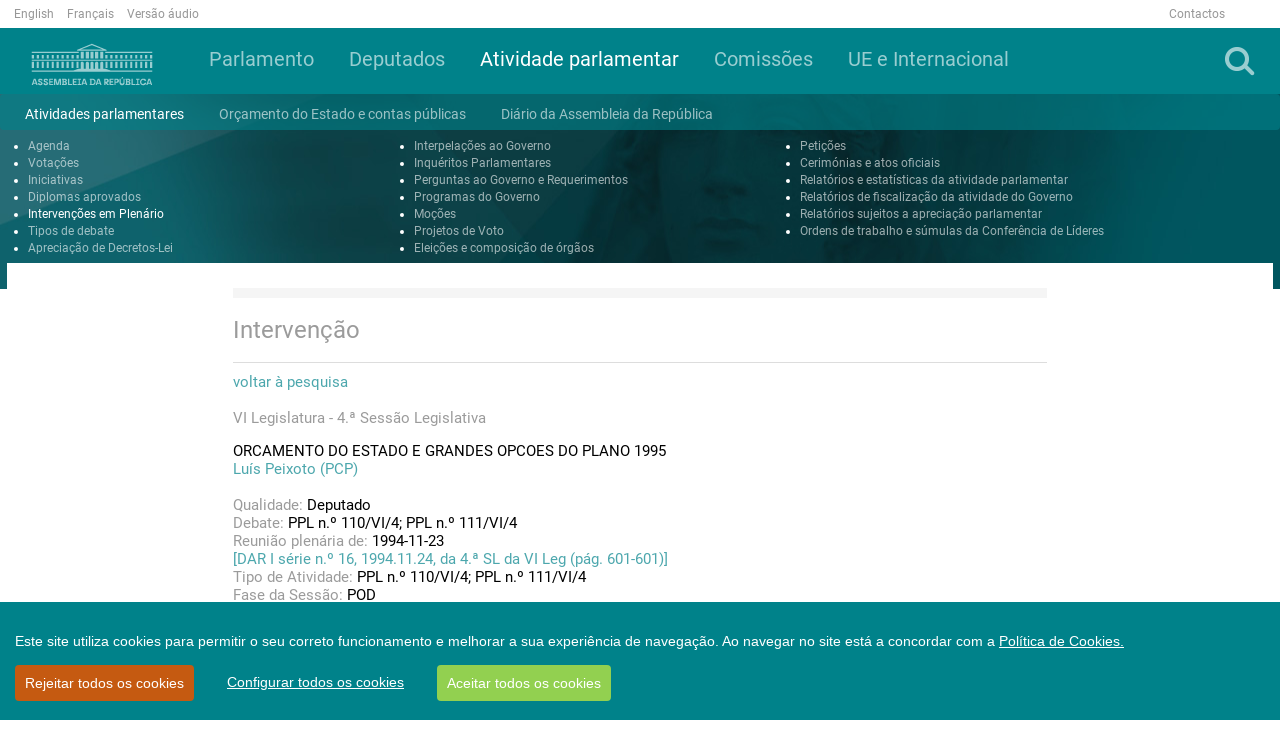

--- FILE ---
content_type: text/html; charset=utf-8
request_url: https://www.parlamento.pt/ActividadeParlamentar/Paginas/DetalheIntervencao.aspx?BID=41650
body_size: 69380
content:

<!DOCTYPE html>
<html dir="ltr" lang="pt-PT">
    <head>
<!-- Google tag (gtag.js) -->
<script async src=https://www.googletagmanager.com/gtag/js?id=G-1633H87R68></script>
<script>
  window.dataLayer = window.dataLayer || [];
  function gtag(){dataLayer.push(arguments);}
  gtag('js', new Date());

  gtag('config', 'G-1633H87R68');
</script>



        <meta name="viewport" content="width=device-width, initial-scale=1" /><meta http-equiv="X-UA-Compatible" content="IE=edge" /><meta charset="utf-8" /><meta http-equiv="Content-type" content="text/html; charset=utf-8" /><meta http-equiv="Expires" content="0" /><meta property="og:image" content="https://www.parlamento.pt/sites/PARXIIIL/PublishingImages/2018/marco/bandeiraar.jpg" />

        <!-- ===== AR: Robots  ======================================================================================================= -->
        

        <!-- ===== AR: Favicon / Windows Tile ======================================================================================== -->
        <link rel="shortcut icon" href="/style%20library/AR/Images/favicon.ico" type="image/vnd.microsoft.icon" id="favicon" /><meta name="msapplication-TileImage" content="/style%20library/AR/Images/metrotile.png" /><meta name="msapplication-TileColor" content="#00ccfc" />
        

        <!-- ===== AR: Page Title loaded from page or page layout ==================================================================== -->
        <title>
	
	DetalheIntervencao

</title>
        <!-- ===== AR: SP Scripts and CSS  =========================================================================================== -->
        <link id="CssLink-6dcfae50a0574f33b98b098243c39b64" rel="stylesheet" type="text/css" href="/Style%20Library/pt-PT/Themable/Core%20Styles/pagelayouts15.css"/>
<link id="CssLink-dbcb1d8f66914ab192a350d137d27ac6" rel="stylesheet" type="text/css" href="/_layouts/15/2070/styles/Themable/corev15.css?rev=p0v6x7saEJ0ZLsE%2F4%2BpJsA%3D%3DTAG0"/>
<link id="CssLink-89e359a854cd45eda76e7865319d4543" rel="stylesheet" type="text/css" href="/style%20library/AR/bootstrap/css/bootstrap.min.css"/>
<link id="CssLink-370a55fa2c8f4235a60c98505698bb6e" rel="stylesheet" type="text/css" href="/style%20library/AR/font-awesome/css/font-awesome.min.css"/>
<link id="CssLink-736071ce1ab74c258be0fb97b3d09005" rel="stylesheet" type="text/css" href="/style%20library/AR/bootstrap/css/bootstrap-social.min.css"/>
<link id="CssLink-05caf74845ec49689bc3bc74132e2c2c" rel="stylesheet" type="text/css" href="/style%20library/AR/lightslider/css/lightslider.min.css"/>
<link id="CssLink-5861ff074fe04d6a946b06071a3b0457" rel="stylesheet" type="text/css" href="/style%20library/AR/css/main.css?v=1.0"/>
<style id="SPThemeHideForms" type="text/css">body {opacity:0 !important}</style><script type="text/javascript">// <![CDATA[ 

var g_SPOffSwitches={};
// ]]>
</script>
<script type="text/javascript" src="/_layouts/15/2070/initstrings.js?rev=8W04wXbJy3xfsKHhpawV5g%3D%3DTAG0"></script>
<script type="text/javascript" src="/_layouts/15/init.js?rev=eqiUN2EN5Xn%2F2YyfuJQDtA%3D%3DTAG0"></script>
<script type="text/javascript" src="/style%20library/ar/js/jquery.min.js"></script>
<script type="text/javascript" src="/style%20library/ar/bootstrap/js/bootstrap.min.js"></script>
<script type="text/javascript" src="/style%20library/ar/lightslider/js/lightslider.min.js"></script>
<script type="text/javascript" src="/style%20library/ar/js/script.js"></script>
<script type="text/javascript" src="/style%20library/ar/cookiebar/cookieconsent.js"></script>
<script type="text/javascript" src="/_layouts/15/theming.js?rev=SuLUbbwTXcxFWOWLFUsOkw%3D%3DTAG0"></script>
<script type="text/javascript" src="/ScriptResource.axd?d=RnW7btJf39JnL9ZymZTYq7O9t40C3ClQ64VP0W6lcqcEu_ewGfMPFdAtMQZkyMd10XVxHFLiAeRsJiqXJ9HpCfW3S6WtcssuTj9LUMSndxuqoTalxeHTEAJ79uVJ9De_Kzb5fuEvN3FVVVrZjhbgsOHMMuC_yF_gDD58aYxZaKK0MLErjkpMJw9W_X3E17Qu0&amp;t=5c0e0825"></script>
<script type="text/javascript" src="/_layouts/15/blank.js?rev=OqEYlnomw4m5X%2FMg2wSuyA%3D%3DTAG0"></script>
<script type="text/javascript" src="/ScriptResource.axd?d=U7hafeJZe9j5M2tjxO5TZ6heh_ZSriY9toNf8GRoqberozFJfsKh0U-UZM0hsIczKAS22fbRnSwD9d7xBhxWxunDvbRQ5RbFMkUmxioXnfEWLQnR603iOogxeqdyJjS3z3Le5_cW_zj3Y0k-GNCEj73QxyaUpvfV2cSKv6vi34UfvF0-z_BijRvBCwOtOSU30&amp;t=5c0e0825"></script>
<script type="text/javascript">RegisterSod("require.js", "\u002f_layouts\u002f15\u002frequire.js?rev=bv3fWJhk0uFGpVwBxnZKNQ\u00253D\u00253DTAG0");</script>
<script type="text/javascript">RegisterSod("strings.js", "\u002f_layouts\u002f15\u002f2070\u002fstrings.js?rev=6BQ2CVg6rfJ5YAK3Uva0gA\u00253D\u00253DTAG0");</script>
<script type="text/javascript">RegisterSod("sp.res.resx", "\u002f_layouts\u002f15\u002f2070\u002fsp.res.js?rev=lQVswHUdgQ6CHGaAbb1ZRQ\u00253D\u00253DTAG0");</script>
<script type="text/javascript">RegisterSod("sp.runtime.js", "\u002f_layouts\u002f15\u002fsp.runtime.js?rev=ieBn\u00252FPr8FuV9095CsVXFdw\u00253D\u00253DTAG0");RegisterSodDep("sp.runtime.js", "sp.res.resx");</script>
<script type="text/javascript">RegisterSod("sp.js", "\u002f_layouts\u002f15\u002fsp.js?rev=Os4G339\u00252BEf5vdNuG9dSWtw\u00253D\u00253DTAG0");RegisterSodDep("sp.js", "sp.runtime.js");RegisterSodDep("sp.js", "sp.ui.dialog.js");RegisterSodDep("sp.js", "sp.res.resx");</script>
<script type="text/javascript">RegisterSod("sp.init.js", "\u002f_layouts\u002f15\u002fsp.init.js?rev=GcX1\u00252BQkwU9iewwepsza2Kw\u00253D\u00253DTAG0");</script>
<script type="text/javascript">RegisterSod("sp.ui.dialog.js", "\u002f_layouts\u002f15\u002fsp.ui.dialog.js?rev=d7y1SiSVwqLJzuIiMAukpg\u00253D\u00253DTAG0");RegisterSodDep("sp.ui.dialog.js", "sp.init.js");RegisterSodDep("sp.ui.dialog.js", "sp.res.resx");</script>
<script type="text/javascript">RegisterSod("core.js", "\u002f_layouts\u002f15\u002fcore.js?rev=OuK8lknoOD37VvjQyOsHrw\u00253D\u00253DTAG0");RegisterSodDep("core.js", "strings.js");</script>
<script type="text/javascript">RegisterSod("menu.js", "\u002f_layouts\u002f15\u002fmenu.js?rev=WMbI5XqdDKTzX20rarEQsQ\u00253D\u00253DTAG0");</script>
<script type="text/javascript">RegisterSod("mQuery.js", "\u002f_layouts\u002f15\u002fmquery.js?rev=wdHoEUjBno2g0ULGFwFjAg\u00253D\u00253DTAG0");</script>
<script type="text/javascript">RegisterSod("callout.js", "\u002f_layouts\u002f15\u002fcallout.js?rev=yFnKkBSYasfA2rW6krdVFQ\u00253D\u00253DTAG0");RegisterSodDep("callout.js", "strings.js");RegisterSodDep("callout.js", "mQuery.js");RegisterSodDep("callout.js", "core.js");</script>
<script type="text/javascript">RegisterSod("sp.core.js", "\u002f_layouts\u002f15\u002fsp.core.js?rev=LSKJVyPWTBdDAU6EL2A6kw\u00253D\u00253DTAG0");RegisterSodDep("sp.core.js", "strings.js");RegisterSodDep("sp.core.js", "sp.init.js");RegisterSodDep("sp.core.js", "core.js");</script>
<script type="text/javascript">RegisterSod("clienttemplates.js", "\u002f_layouts\u002f15\u002fclienttemplates.js?rev=oZO8iLnMIX278DJXZp9S4A\u00253D\u00253DTAG0");</script>
<script type="text/javascript">RegisterSod("sharing.js", "\u002f_layouts\u002f15\u002fsharing.js?rev=z7dWWrP\u00252FqzzxvtLQKR08Ww\u00253D\u00253DTAG0");RegisterSodDep("sharing.js", "strings.js");RegisterSodDep("sharing.js", "mQuery.js");RegisterSodDep("sharing.js", "clienttemplates.js");RegisterSodDep("sharing.js", "core.js");</script>
<script type="text/javascript">RegisterSod("suitelinks.js", "\u002f_layouts\u002f15\u002fsuitelinks.js?rev=hNe7S\u00252B4EVV83bzPy9U\u00252BEvQ\u00253D\u00253DTAG0");RegisterSodDep("suitelinks.js", "strings.js");RegisterSodDep("suitelinks.js", "core.js");</script>
<script type="text/javascript">RegisterSod("userprofile", "\u002f_layouts\u002f15\u002fsp.userprofiles.js?rev=J0M1pzLkfDXcJflabMvTYA\u00253D\u00253DTAG0");RegisterSodDep("userprofile", "sp.runtime.js");</script>
<script type="text/javascript">RegisterSod("followingcommon.js", "\u002f_layouts\u002f15\u002ffollowingcommon.js?rev=MgAestdI8p64n4UsP1Xeug\u00253D\u00253DTAG0");RegisterSodDep("followingcommon.js", "strings.js");RegisterSodDep("followingcommon.js", "sp.js");RegisterSodDep("followingcommon.js", "userprofile");RegisterSodDep("followingcommon.js", "core.js");RegisterSodDep("followingcommon.js", "mQuery.js");</script>
<script type="text/javascript">RegisterSod("profilebrowserscriptres.resx", "\u002f_layouts\u002f15\u002f2070\u002fprofilebrowserscriptres.js?rev=ry78rUzVJLV8xmpGAUjPHg\u00253D\u00253DTAG0");</script>
<script type="text/javascript">RegisterSod("sp.ui.mysitecommon.js", "\u002f_layouts\u002f15\u002fsp.ui.mysitecommon.js?rev=5nRJiZWvHP3AB7VS14cjuw\u00253D\u00253DTAG0");RegisterSodDep("sp.ui.mysitecommon.js", "sp.init.js");RegisterSodDep("sp.ui.mysitecommon.js", "sp.runtime.js");RegisterSodDep("sp.ui.mysitecommon.js", "userprofile");RegisterSodDep("sp.ui.mysitecommon.js", "profilebrowserscriptres.resx");</script>
<script type="text/javascript">RegisterSod("browserScript", "\u002f_layouts\u002f15\u002fie55up.js?rev=DI\u00252FQWWhap6s759k\u00252FklnF0g\u00253D\u00253DTAG0");RegisterSodDep("browserScript", "strings.js");</script>
<script type="text/javascript">RegisterSod("inplview", "\u002f_layouts\u002f15\u002finplview.js?rev=ecdG8BqIlGbfoftF0\u00252FIAZA\u00253D\u00253DTAG0");RegisterSodDep("inplview", "strings.js");RegisterSodDep("inplview", "core.js");RegisterSodDep("inplview", "clienttemplates.js");RegisterSodDep("inplview", "sp.js");</script>
<link type="text/xml" rel="alternate" href="/ActividadeParlamentar/_vti_bin/spsdisco.aspx" />

        <!-- ===== AR: Custom Scripts  =============================================================================================== -->
        
        <script src="//f1-eu.readspeaker.com/script/4922/webReader/webReader.js?pids=wr" type="text/javascript"></script>
        
         

        <!-- ===== AR: Additional header placeholder - overridden by asp:content on pages or page layouts  =========================== -->
        
    
    
<link rel="canonical" href="http://www.parlamento.pt:80/ActividadeParlamentar/Paginas/DetalheIntervencao.aspx?BID=41650" />

        <!-- ===== AR: Custom CSS  =================================================================================================== -->
        
        <script>
            if (typeof browseris !== 'undefined') {
                browseris.ie = false;
            }
        </script>
        
     <script type="text/javascript" >
   /*      var r = null;
         try{
             if(window.location.search && (r = window.location.search.substring(1))){
                 var allowedHosts = {
                     hostnames: ["participacao"],
                     domains: ["parlamento.pt"]
                 };
                 if((r = /&?redirect=([^&]*)/g.exec(r))){
                     r = decodeURIComponent(r[1]);
                 } else {
                     r = null;
                 }
                 try {
                     r = new URL(atob(r));
                 } catch(e) {
                     r = null;
                 }

                 if(r){
                     if(allowedHosts){
                         if(allowedHosts.hostnames && allowedHosts.hostnames.includes(r.hostname)){
                             r = r.href;
                         }
                         else if(allowedHosts.domains){
                             var allowed = false;
                             for(var i=0; i<allowedHosts.domains.length; i++){
                                 if(r.hostname.endsWith(allowedHosts.domains[i])){
                                     allowed = true;
                                     break;
                                 }
                             }
                             if(allowed)
                                 r = r.href;
                             else
                                 r = null;
                         }
                         else {
                             r = null;
                         }
                     }
                     else{
                         r = null;
                     }
                 }
             }
             if (r)
                 deleteCookie('cconsent');
         } catch(e) {
             r = null;
         }
         */
         window.CookieConsent.init({
             modalMainTextMoreLink: '/Paginas/cookies.aspx',
             acceptRedirect: null,
             theme: {
               barColor: '#00828A',
               barTextColor: '#FFF',
               barMainButtonColor: '#92D050',
               barMainButtonTextColor: '#FFF',
               modalMainButtonColor: '#00828A',
               modalMainButtonTextColor: '#FFF', barBtnDenyAll: '#c55a11'
           },
          language: {
            current: 'pt',
            locale: {
	            pt: {
	                barMainText: 'Este site utiliza cookies para permitir o seu correto funcionamento e melhorar a sua experiência de navegação. Ao navegar no site está a concordar com a ',
		            barLinkSetting: 'Configurar todos os cookies',
          	            barBtnAcceptAll: 'Aceitar todos os cookies',
          	            barBtnDenyAll: 'Rejeitar todos os cookies',
          	            modalMainTitle: 'Configurar os cookies',
          	            modalMainText: '',
          	            modalBtnSave: 'Guardar alterações',
          	            modalBtnAcceptAll: 'Aceitar todos e fechar',
          	            modalAffectedSolutions: '',
		            modalMainTextMoreText: "Política de Cookies.",
          	            learnMore: 'Saber mais',
          	            on: 'Ativo',
          	            off: 'Inativo'
	            }
            },
          },
          categories: {
            necessary: {
              needed: true,
              wanted: true,
              checked: true,
              link: '/Paginas/cookies.aspx#p6',
              language: {
                locale: {
                  en: {
                    name: 'Strictly Necessary Cookies',
                    description: 'Lorem ipsum dolor sit amet, consectetur adipiscing elit. Curabitur eu commodo est, nec gravida odio. Suspendisse scelerisque a ex nec semper.',
                    button: 'teste123',
                  },
                  pt: {
                    name: 'Cookies Essenciais',
                    description: 'Estes cookies são necessários para que o site da Assembleia da República funcione corretamente e não podem ser desativados nos nossos sistemas. Normalmente, são unicamente atribuídos em resposta a ações suas como pedidos de serviço (i.e. escolher as preferências de privacidade, ao iniciar a sessão ou ao completar formulários). Pode configurar o seu browser para bloquear ou alertá-lo(a) sobre estes cookies, mas partes do website poderão não funcionar corretamente. Estes cookies são anónimos.',
                    button: 'Consulte a tabela constante do ponto 6 da Política de Cookies',
                  }
                }
              }
            },
            various: {
              needed: false,
              wanted: false,
              checked: false,
              link: '/Paginas/cookies.aspx#p6',
              language: {
                locale: {
                  en: {
                    name: 'Cookies Analíticos',
                    description: 'Lorem ipsum dolor sit amet, consectetur adipiscing elit.',
                    button: 'teste123ven',
                  },
                  pt: {
                    name: 'Cookies Analíticos',
                    description: 'São aqueles que nos permitem realizar a análise estatística de como os utilizadores usam o site e ainda o exame de navegação do site da Assembleia da República, com o objetivo de melhorar os serviços que lhe disponibilizamos. Todas as informações recolhidas por estes cookies são agregadas e apenas utilizadas como referido para fins estatísticos pela Assembleia da República. ',
                    button: 'Consulte a tabela constante do ponto 6 da Política de Cookies',
                  }
                }
              }
            }
          },
          services: {

            google: {
                category: 'various',
                type: 'dynamic-script', // dynamic-script, script-tag, wrapped, localcookie
                search: 'google',
                language: {
                    locale: {
                        en: {
                            name: 'Google'
                        },
                        pt: {
                            name: 'Cookies Analíticos'
                        }
                    }
                }
            }
          }
        });

	
	function setCookie(name,value,days) {
		var expires = "";
		if (days) {
			var date = new Date();
			date.setTime(date.getTime() + (days*24*60*60*1000));
			expires = "; expires=" + date.toUTCString();
		}
		document.cookie = name + "=" + (value || "") + expires + "; path=/;domain=www.parlamento.pt";
	}
	function getCookie(name) {
		var nameEQ = name + "=";
		var ca = document.cookie.split(';');
		for(var i=0;i < ca.length;i++) {
			var c = ca[i];
			while (c.charAt(0)==' ') c = c.substring(1,c.length);
			if (c.indexOf(nameEQ) == 0) return c.substring(nameEQ.length,c.length);
		}
		return null;
	}
	function deleteCookie(name) {   
		document.cookie = name +'=; Path=/; Expires=Thu, 01 Jan 1970 00:00:01 GMT;';
	}
	
      </script>


    </head>
    <body>
        <!-- Acessibilidade -->
        <h1 class="ARacessibilidade">Bem-vindo à página oficial da Assembleia da República</h1>
        <h2 class="ARacessibilidade">Nota de apoio à navegação</h2>
        <div class="ARacessibilidade">
            Nesta página encontra 2 elementos auxiliares de 
	        navegação: motor de busca (tecla de atalho 1) | 
	        <a href="#conteudo" title="Ligação para saltar para o conteúdo (tecla de atalho 2)" accesskey="2">Saltar para o conteúdo (tecla de atalho 2)</a>
        </div>
        <!-- Fim Acessibilidade -->
        <!-- ===== AR: SP IDs / Prefetch SP images / SP Form  =========================================================================== -->
        
        <form method="post" action="./DetalheIntervencao.aspx?BID=41650" onsubmit="javascript:return WebForm_OnSubmit();" id="aspnetForm">
<div class="aspNetHidden">
<input type="hidden" name="_wpcmWpid" id="_wpcmWpid" value="" />
<input type="hidden" name="wpcmVal" id="wpcmVal" value="" />
<input type="hidden" name="MSOWebPartPage_PostbackSource" id="MSOWebPartPage_PostbackSource" value="" />
<input type="hidden" name="MSOTlPn_SelectedWpId" id="MSOTlPn_SelectedWpId" value="" />
<input type="hidden" name="MSOTlPn_View" id="MSOTlPn_View" value="0" />
<input type="hidden" name="MSOTlPn_ShowSettings" id="MSOTlPn_ShowSettings" value="False" />
<input type="hidden" name="MSOGallery_SelectedLibrary" id="MSOGallery_SelectedLibrary" value="" />
<input type="hidden" name="MSOGallery_FilterString" id="MSOGallery_FilterString" value="" />
<input type="hidden" name="MSOTlPn_Button" id="MSOTlPn_Button" value="none" />
<input type="hidden" name="__EVENTTARGET" id="__EVENTTARGET" value="" />
<input type="hidden" name="__EVENTARGUMENT" id="__EVENTARGUMENT" value="" />
<input type="hidden" name="__REQUESTDIGEST" id="__REQUESTDIGEST" value="noDigest" />
<input type="hidden" name="MSOSPWebPartManager_DisplayModeName" id="MSOSPWebPartManager_DisplayModeName" value="Browse" />
<input type="hidden" name="MSOSPWebPartManager_ExitingDesignMode" id="MSOSPWebPartManager_ExitingDesignMode" value="false" />
<input type="hidden" name="MSOWebPartPage_Shared" id="MSOWebPartPage_Shared" value="" />
<input type="hidden" name="MSOLayout_LayoutChanges" id="MSOLayout_LayoutChanges" value="" />
<input type="hidden" name="MSOLayout_InDesignMode" id="MSOLayout_InDesignMode" value="" />
<input type="hidden" name="_wpSelected" id="_wpSelected" value="" />
<input type="hidden" name="_wzSelected" id="_wzSelected" value="" />
<input type="hidden" name="MSOSPWebPartManager_OldDisplayModeName" id="MSOSPWebPartManager_OldDisplayModeName" value="Browse" />
<input type="hidden" name="MSOSPWebPartManager_StartWebPartEditingName" id="MSOSPWebPartManager_StartWebPartEditingName" value="false" />
<input type="hidden" name="MSOSPWebPartManager_EndWebPartEditing" id="MSOSPWebPartManager_EndWebPartEditing" value="false" />
<input type="hidden" name="__VIEWSTATE" id="__VIEWSTATE" value="/[base64]/[base64]////8PZAIFD2QWAgIBDxYCHwoC/////[base64]////8PZAIFD2QWAgIBDxYCHwoC/////[base64]////8PZAIFD2QWAgIBDxYCHwoC/////[base64]////[base64]/////[base64]/////w9kAgUPZBYCAgEPFgIfCgL/////[base64]/[base64]/////w9kAgUPZBYCAgEPFgIfCgL/////[base64]////8PZAIFD2QWAgIBDxYCHwoC/////[base64]/////D2QCBQ9kFgICAQ8WAh8KAv////[base64]/////[base64]/[base64]////8PZAIFD2QWAgIBDxYCHwoC/////[base64]/////w9kAgUPZBYCAgEPFgIfCgL/////[base64]/////w9kAgUPZBYCAgEPFgIfCgL/////[base64]/////D2QCBQ9kFgICAQ8WAh8KAv////8PZAICD2QWCGYPFQcVUG9ydGFsIGRhcyBDb21pc3PDtWVzAAVfc2VsZhMgaHJlZj0nL3NpdGVzL0NPTScgAzRzMxVQb3J0YWwgZGFzIENvbWlzc8O1ZXMEbTRzM2QCAQ8PZBYCHwsFCWNvbC1sZy0xMhYCAgEPFgIfCmZkAgMPZBYCAgEPFgIfCgL/////D2QCBQ9kFgICAQ8WAh8KAv////[base64]////8PZAIFD2QWAgIBDxYCHwoC/////[base64]/////[base64]/////w9kAgUPZBYCAgEPFgIfCgL/////[base64]/[base64]/[base64]/[base64]/[base64]/[base64]" />
</div>

<script type="text/javascript">
//<![CDATA[
var theForm = document.forms['aspnetForm'];
if (!theForm) {
    theForm = document.aspnetForm;
}
function __doPostBack(eventTarget, eventArgument) {
    if (!theForm.onsubmit || (theForm.onsubmit() != false)) {
        theForm.__EVENTTARGET.value = eventTarget;
        theForm.__EVENTARGUMENT.value = eventArgument;
        theForm.submit();
    }
}
//]]>
</script>


<script src="/WebResource.axd?d=2FWsZKbxvxiWUK5wVEBACDLwOCpfXM_Lgca-jzQubhxSmXEbvAscFOD1_SX__h7BxfdiJvNKAE-z847uqwe8aLCqiJ3QvIMJ_8UBQg0UxfY1&amp;t=638901572248157332" type="text/javascript"></script>


<script type="text/javascript">
//<![CDATA[
var MSOWebPartPageFormName = 'aspnetForm';
var g_presenceEnabled = true;
var g_wsaEnabled = false;

var g_correlationId = '8510e0a1-cac1-30d1-62b1-9947a4cdf5b8';
var g_wsaQoSEnabled = false;
var g_wsaQoSDataPoints = [];
var g_wsaRUMEnabled = false;
var g_wsaLCID = 2070;
var g_wsaListTemplateId = 850;
var g_wsaSiteTemplateId = 'CMSPUBLISHING#0';
var _spPageContextInfo={"webServerRelativeUrl":"/ActividadeParlamentar","webAbsoluteUrl":"https://www.parlamento.pt/ActividadeParlamentar","viewId":"","listId":"{b5baffff-b9b7-4843-9c0d-3af92a4cf740}","listPermsMask":{"High":16,"Low":196673},"listUrl":"/ActividadeParlamentar/Paginas","listTitle":"Páginas","listBaseTemplate":850,"viewOnlyExperienceEnabled":false,"blockDownloadsExperienceEnabled":false,"idleSessionSignOutEnabled":false,"cdnPrefix":"","siteAbsoluteUrl":"https://www.parlamento.pt","siteId":"{bb17c1ba-156f-481e-aff8-97400a24e686}","showNGSCDialogForSyncOnTS":false,"supportPoundStorePath":true,"supportPercentStorePath":true,"siteSubscriptionId":null,"CustomMarkupInCalculatedFieldDisabled":true,"AllowCustomMarkupInCalculatedField":false,"isSPO":false,"farmLabel":null,"serverRequestPath":"/ActividadeParlamentar/Paginas/DetalheIntervencao.aspx","layoutsUrl":"_layouts/15","webId":"{27f1a197-6728-4624-8be6-cda248caad1f}","webTitle":"Atividade Parlamentar e Processo Legislativo","webTemplate":"39","webTemplateConfiguration":"CMSPUBLISHING#0","webDescription":"","tenantAppVersion":"0","isAppWeb":false,"webLogoUrl":"_layouts/15/images/siteicon.png","webLanguage":2070,"currentLanguage":2070,"currentUICultureName":"pt-PT","currentCultureName":"pt-PT","currentCultureLCID":2070,"env":null,"nid":0,"fid":0,"serverTime":"2025-12-05T14:12:35.1440394Z","siteClientTag":"95$$16.0.10417.20037","crossDomainPhotosEnabled":false,"openInClient":false,"Has2019Era":true,"webUIVersion":15,"webPermMasks":{"High":16,"Low":196673},"pageListId":"{b5baffff-b9b7-4843-9c0d-3af92a4cf740}","pageItemId":11,"pagePermsMask":{"High":16,"Low":196673},"pagePersonalizationScope":1,"userEmail":"","userId":0,"userLoginName":null,"userDisplayName":null,"isAnonymousUser":true,"isAnonymousGuestUser":false,"isEmailAuthenticationGuestUser":false,"isExternalGuestUser":false,"systemUserKey":null,"alertsEnabled":true,"siteServerRelativeUrl":"/","allowSilverlightPrompt":"True","themeCacheToken":"/ActividadeParlamentar::1:","themedCssFolderUrl":null,"themedImageFileNames":null,"modernThemingEnabled":true,"isSiteAdmin":false,"ExpFeatures":[480216468,1884350801,1158731092,62197791,538521105,335811073,4194306,34614301,268500996,-1946025984,28445328,-2147475455,134291456,65536,288,950272,1282,808326148,134217873,0,0,-1073217536,545285252,18350656,-467402752,6291457,-2147483644,1074794496,-1728053184,1845537108,622628,4102,0,0,0,0,0,0,0,0,0,0,0,0,0,0,0],"killSwitches":{},"InternalValidAuthorities":["jovensstaging","jovens.parlamento.pt","jovens.parlamento.pt","portal.bcorp.local","mysite.bcorp.local","wwwstaging2017","www.parlamento.pt","www.parlamento.pt"],"CorrelationId":"8510e0a1-cac1-30d1-62b1-9947a4cdf5b8","hasManageWebPermissions":false,"isNoScriptEnabled":false,"groupId":null,"groupHasHomepage":true,"groupHasQuickLaunchConversationsLink":false,"departmentId":null,"hubSiteId":null,"hasPendingWebTemplateExtension":false,"isHubSite":false,"isWebWelcomePage":false,"siteClassification":"","hideSyncButtonOnODB":false,"showNGSCDialogForSyncOnODB":false,"sitePagesEnabled":false,"sitePagesFeatureVersion":0,"DesignPackageId":"00000000-0000-0000-0000-000000000000","groupType":null,"groupColor":"#da3b01","siteColor":"#da3b01","headerEmphasis":0,"navigationInfo":null,"guestsEnabled":false,"MenuData":{"SignInUrl":"/ActividadeParlamentar/_layouts/15/Authenticate.aspx?Source=%2FActividadeParlamentar%2FPaginas%2FDetalheIntervencao%2Easpx%3FBID%3D41650"},"RecycleBinItemCount":-1,"PublishingFeatureOn":true,"PreviewFeaturesEnabled":false,"disableAppViews":false,"disableFlows":false,"serverRedirectedUrl":null,"formDigestValue":"0x87F14FD1B470B0405DDD38E665EEF51BF143D3834BFE4A0E8ED26F1FC4083A7B2BB1CF3AC224823E23E1E5B5A926D46D4FE1094EFE55734916792B0CFC8974B3,05 Dec 2025 14:12:35 -0000","maximumFileSize":10240,"formDigestTimeoutSeconds":1800,"canUserCreateMicrosoftForm":false,"canUserCreateVisioDrawing":true,"readOnlyState":null,"isTenantDevSite":false,"preferUserTimeZone":false,"userTimeZoneData":null,"userTime24":false,"userFirstDayOfWeek":null,"webTimeZoneData":null,"webTime24":false,"webFirstDayOfWeek":null,"isSelfServiceSiteCreationEnabled":null,"alternateWebAppHost":"","aadTenantId":"","aadUserId":"","aadInstanceUrl":"","msGraphEndpointUrl":"https://","allowInfectedDownload":true};_spPageContextInfo.updateFormDigestPageLoaded=new Date();_spPageContextInfo.clientServerTimeDelta=new Date(_spPageContextInfo.serverTime)-new Date();if(typeof(define)=='function'){define('SPPageContextInfo',[],function(){return _spPageContextInfo;});}var L_Menu_BaseUrl="/ActividadeParlamentar";
var L_Menu_LCID="2070";
var L_Menu_SiteTheme="null";
document.onreadystatechange=fnRemoveAllStatus; function fnRemoveAllStatus(){removeAllStatus(true)};Flighting.ExpFeatures = [480216468,1884350801,1158731092,62197791,538521105,335811073,4194306,34614301,268500996,-1946025984,28445328,-2147475455,134291456,65536,288,950272,1282,808326148,134217873,0,0,-1073217536,545285252,18350656,-467402752,6291457,-2147483644,1074794496,-1728053184,1845537108,622628,4102,0,0,0,0,0,0,0,0,0,0,0,0,0,0,0]; (function()
{
    if(typeof(window.SP) == "undefined") window.SP = {};
    if(typeof(window.SP.YammerSwitch) == "undefined") window.SP.YammerSwitch = {};

    var ysObj = window.SP.YammerSwitch;
    ysObj.IsEnabled = false;
    ysObj.TargetYammerHostName = "www.yammer.com";
} )(); var _spWebPartComponents = new Object();//]]>
</script>

<script src="/_layouts/15/blank.js?rev=OqEYlnomw4m5X%2FMg2wSuyA%3D%3DTAG0" type="text/javascript"></script>
<script type="text/javascript">
//<![CDATA[
window.SPThemeUtils && SPThemeUtils.RegisterCssReferences([{"Url":"\u002fStyle Library\u002fpt-PT\u002fThemable\u002fCore Styles\u002fpagelayouts15.css","OriginalUrl":"\u002fStyle Library\u002fpt-PT\u002fThemable\u002fCore Styles\u002fpagelayouts15.css","Id":"CssLink-6dcfae50a0574f33b98b098243c39b64","ConditionalExpression":"","After":"","RevealToNonIE":"false"},{"Url":"\u002f_layouts\u002f15\u002f2070\u002fstyles\u002fThemable\u002fcorev15.css?rev=p0v6x7saEJ0ZLsE\u00252F4\u00252BpJsA\u00253D\u00253DTAG0","OriginalUrl":"\u002f_layouts\u002f15\u002f2070\u002fstyles\u002fThemable\u002fcorev15.css?rev=p0v6x7saEJ0ZLsE\u00252F4\u00252BpJsA\u00253D\u00253DTAG0","Id":"CssLink-dbcb1d8f66914ab192a350d137d27ac6","ConditionalExpression":"","After":"","RevealToNonIE":"false"},{"Url":"\u002fstyle library\u002fAR\u002fbootstrap\u002fcss\u002fbootstrap.min.css","OriginalUrl":"\u002fstyle library\u002fAR\u002fbootstrap\u002fcss\u002fbootstrap.min.css","Id":"CssLink-89e359a854cd45eda76e7865319d4543","ConditionalExpression":"","After":"System.String[]","RevealToNonIE":"false"},{"Url":"\u002fstyle library\u002fAR\u002ffont-awesome\u002fcss\u002ffont-awesome.min.css","OriginalUrl":"\u002fstyle library\u002fAR\u002ffont-awesome\u002fcss\u002ffont-awesome.min.css","Id":"CssLink-370a55fa2c8f4235a60c98505698bb6e","ConditionalExpression":"","After":"System.String[]","RevealToNonIE":"false"},{"Url":"\u002fstyle library\u002fAR\u002fbootstrap\u002fcss\u002fbootstrap-social.min.css","OriginalUrl":"\u002fstyle library\u002fAR\u002fbootstrap\u002fcss\u002fbootstrap-social.min.css","Id":"CssLink-736071ce1ab74c258be0fb97b3d09005","ConditionalExpression":"","After":"System.String[]","RevealToNonIE":"false"},{"Url":"\u002fstyle library\u002fAR\u002flightslider\u002fcss\u002flightslider.min.css","OriginalUrl":"\u002fstyle library\u002fAR\u002flightslider\u002fcss\u002flightslider.min.css","Id":"CssLink-05caf74845ec49689bc3bc74132e2c2c","ConditionalExpression":"","After":"System.String[]","RevealToNonIE":"false"},{"Url":"\u002fstyle library\u002fAR\u002fcss\u002fmain.css?v=1.0","OriginalUrl":"\u002fstyle library\u002fAR\u002fcss\u002fmain.css?v=1.0","Id":"CssLink-5861ff074fe04d6a946b06071a3b0457","ConditionalExpression":"","After":"System.String[]","RevealToNonIE":"false"}]);
(function(){

        if (typeof(_spBodyOnLoadFunctions) === 'undefined' || _spBodyOnLoadFunctions === null) {
            return;
        }
        _spBodyOnLoadFunctions.push(function() {
            SP.SOD.executeFunc('core.js', 'FollowingDocument', function() { FollowingDocument(); });
        });
    })();(function(){

        if (typeof(_spBodyOnLoadFunctions) === 'undefined' || _spBodyOnLoadFunctions === null) {
            return;
        }
        _spBodyOnLoadFunctions.push(function() {
            SP.SOD.executeFunc('core.js', 'FollowingCallout', function() { FollowingCallout(); });
        });
    })();if (typeof(DeferWebFormInitCallback) == 'function') DeferWebFormInitCallback();function WebForm_OnSubmit() {
UpdateFormDigest('\u002fActividadeParlamentar', 1440000);if (typeof(_spFormOnSubmitWrapper) != 'undefined') {return _spFormOnSubmitWrapper();} else {return true;};
return true;
}
//]]>
</script>

<div class="aspNetHidden">

	<input type="hidden" name="__VIEWSTATEGENERATOR" id="__VIEWSTATEGENERATOR" value="573D9456" />
	<input type="hidden" name="__EVENTVALIDATION" id="__EVENTVALIDATION" value="/wEdAAWyscmS/qdfZREOs6XCYfTT97hwIJfBlONKg2NYdgkPMWBBys8261PLXlA4YA7nzTeLxbvvwZFxvOpQPpNox9Hf3GGPBmmTrk9xRUYjlY+BivX//Sagy35Xk/6pjazMv21oU9rKDgUl/kLJvmgWMSBI" />
</div>
            
            <script type="text/javascript"> var submitHook = function () { return false; }; theForm._spOldSubmit = theForm.submit; theForm.submit = function () { if (!submitHook()) { this._spOldSubmit(); } }; </script>

            <!-- ===== AR: Web Part Manager  ============================================================================================= -->
            

            <!-- ===== AR: ScriptManager ===================================================== -->
            <script type="text/javascript">
//<![CDATA[
Sys.WebForms.PageRequestManager._initialize('ctl00$ScriptManager', 'aspnetForm', [], [], [], 90, 'ctl00');
//]]>
</script>


            <!-- ===== AR: Ribbon Code Starts Here ===================================================== -->
            <div>
	
	<div id="s4-ribbonrow" style="visibility:hidden;display:none"></div>

</div>


            <!-- ===== AR: Ribbon Code Ends Here  ======================================================================================== -->
            <div id="s4-workspace">
                <div id="s4-bodyContainer">
                    <!-- ===== AR: This decides where the web part menu lives ===================================================== -->
                    <div id="ctl00_DeltaPlaceHolderMain">
                        <div class="ms-dialogHidden">
                            <div class="container page-container">
                                <link rel="stylesheet" type="text/css" href="/_controltemplates/15/BUserControls/ARWWW2017UserControls/css/TopNav.css"></link>
<script src="/_controltemplates/15/BUserControls/ARWWW2017UserControls/js/Controls.js"></script>

<script type="text/javascript">
    function doClick(buttonName, e) {
        //the purpose of this function is to allow the enter key to 
        //point to the correct button to click.
        var key;

        if (window.event)
            key = window.event.keyCode;     //IE
        else
            key = e.which;     //firefox

        if (key == 13) {
            var btn = document.getElementById(buttonName);
            if (btn != null) {
                btn.click();
                event.keyCode = 0
            }
        }
    }
</script>

<div class="">
    <div id="readspeakzone"></div>
    <div class="row page-top-links hidden-sm hidden-xs">
        <div class="col-xs-12 col-sm-10">
            <a href="/sites/en/" id="ctl00_ctl54_anchorLangFirst" title="Link site English">English</a>
            <a href="/sites/fr/" id="ctl00_ctl54_anchorLangSecond" title="Link site Français">Fran&#231;ais</a>
            <a accesskey="L" title="Ligação para Versão áudio" href="//app-eu.readspeaker.com/cgi-bin/rsent?customerid=4922&lang=pt_pt&readid=contentBox" onclick="readpage(this.href, 'readspeakzone'); return false;">Versão áudio</a>
            
        </div>
        <div class="col-sm-2 hidden-xs text-right">
            <a href="/paginas/contactos.aspx" id="ctl00_ctl54_anchorContacts">Contactos</a>
        </div>
    </div>
    <div class="Containerdiv" style="position: relative;">
        <nav class="navbar navbar-default topbar">
            <div class="container menucontainer" style="width: 100%;">
                <div class="mainImage hidden-xs hidden-sm hidden-md"></div>
                <div class="navbar-header">
                    <div id="menuback" class="col-xs-3 hidden-lg" style="visibility: hidden;">
                        <button type="button" title="Retroceder" class="navbar-toggle topicon hidden-lg" data-toggle="collapse" data-target=".navbar-collapse" style="float: left; border-color: transparent; background-color: transparent;">
                            <img src="/style library/AR/Images/iconBack.png" alt="Retroceder">
                        </button>
                    </div>
                    <div class="col-xs-6">
                        <a href="/" id="ctl00_ctl54_anchorLogo" class="navbar-brand">
                            <img src="/style library/AR/Images/navbarLogo.png" style="margin: auto;" alt="Início"></a>
                    </div>
                    <div class="col-xs-3 nav navbar-nav navbar-right">
                        <div id="menubutton" class="pull-right">
                            <button type="button" title="Menu" class="navbar-toggle topicon hidden-lg" data-toggle="collapse" data-target=".navbar-collapse" style="margin: auto; border-color: transparent; background-color: transparent;">
                                <img src="/style library/AR/Images/iconMenu.png" alt="Menu">
                            </button>
                        </div>
                        <div id="menusearch" style="display: none;" class="pull-right col-xs-3 hidden-lg">
                            <button type="button" title="Pesquisa" class="navbar-toggle topicon hidden-lg" style="margin: auto; border-color: transparent; background-color: transparent;">
                                <img src="/style library/AR/Images/iconLupa.png" alt="Pesquisa">
                            </button>
                        </div>
                    </div>
                </div>
                <div class="hidden-xs hidden-sm hidden-md" id="topNavbar">
                    <ul class="nav navbar-nav" style="float: inherit;">
                        
                                <li style="position: inherit;">
                                    <a class="navButton" title='Link Parlamento' style="position: inherit;" id="1">Parlamento</a>
                                    <div class="hidden-xs hidden-sm hidden-md navbar-bannerImage" id="Im1" style="position: absolute; left: 0; display: none; background-image: url('/style library/AR/Images/imgtop_a.jpg');">
                                        <div class="subMenu screen_lg_up" id="m1">
                                            <nav class="navbar subbar">
                                                <div class="container" style="margin-left: -15px; position: inherit;">
                                                    <ul class="nav navbar-nav">
                                                        
                                                                <li style="position: inherit;">
                                                                    <a class="subButton" title='Link Estatuto e competência' style="position: inherit;"  target="_self"  id="1s1">
                                                                        Estatuto e competência
                                                                    </a>
                                                                    <div class="row subSubMenu" id="m1s1" style="position: inherit;">
                                                                        <div id="ctl00_ctl54_rptSubTopNav_ctl00_rptSubTopNavChild_ctl00_LastLevelLeft" class="col-lg-12" style="position: absolute; left: 0; margin-top: -20px;">
	
                                                                            <ul class="Last-Links-Ul">
                                                                                
                                                                                        <li class="Last-Links-li">
                                                                                            <a class="subSubButton" title='Link Assembleia como órgão de soberania'  target="_self" href="/Parlamento/Paginas/assembleia-como-orgao-soberania.aspx" id="m1s1c1a1">Assembleia como órgão de soberania<br>
                                                                                            </a>
                                                                                        </li>
                                                                                    
                                                                                        <li class="Last-Links-li">
                                                                                            <a class="subSubButton" title='Link Funcionamento'  target="_self" href="/Parlamento/Paginas/funcionamento.aspx" id="m1s1c1a2">Funcionamento<br>
                                                                                            </a>
                                                                                        </li>
                                                                                    
                                                                                        <li class="Last-Links-li">
                                                                                            <a class="subSubButton" title='Link Competência'  target="_self" href="/Parlamento/Paginas/Competencias.aspx" id="m1s1c1a3">Competência<br>
                                                                                            </a>
                                                                                        </li>
                                                                                    
                                                                                        <li class="Last-Links-li">
                                                                                            <a class="subSubButton" title='Link Organização'  target="_self" href="/Parlamento/Paginas/Organizacao.aspx" id="m1s1c1a4">Organização<br>
                                                                                            </a>
                                                                                        </li>
                                                                                    
                                                                            </ul>
                                                                        
</div>
                                                                        
                                                                        
                                                                    </div>
                                                                </li>
                                                            
                                                                <li style="position: inherit;">
                                                                    <a class="subButton" title='Link Órgãos' style="position: inherit;"  target="_self"  id="1s2">
                                                                        Órgãos
                                                                    </a>
                                                                    <div class="row subSubMenu" id="m1s2" style="position: inherit;">
                                                                        <div id="ctl00_ctl54_rptSubTopNav_ctl00_rptSubTopNavChild_ctl01_LastLevelLeft" class="col-lg-12" style="position: absolute; left: 0; margin-top: -20px;">
	
                                                                            <ul class="Last-Links-Ul">
                                                                                
                                                                                        <li class="Last-Links-li">
                                                                                            <a class="subSubButton" title='Link Plenário'  target="_self" href="/DeputadoGP/Paginas/Plenario.aspx" id="m1s2c1a1">Plenário<br>
                                                                                            </a>
                                                                                        </li>
                                                                                    
                                                                                        <li class="Last-Links-li">
                                                                                            <a class="subSubButton" title='Link Presidente'  target="_self" href="/DeputadoGP/Paginas/PAR-XVI.aspx" id="m1s2c1a2">Presidente<br>
                                                                                            </a>
                                                                                        </li>
                                                                                    
                                                                                        <li class="Last-Links-li">
                                                                                            <a class="subSubButton" title='Link Mesa'  target="_self" href="/DeputadoGP/Paginas/Mesa.aspx" id="m1s2c1a3">Mesa<br>
                                                                                            </a>
                                                                                        </li>
                                                                                    
                                                                                        <li class="Last-Links-li">
                                                                                            <a class="subSubButton" title='Link Conferência de Líderes'  target="_self" href="/DeputadoGP/Paginas/ConferenciaLideres.aspx" id="m1s2c1a4">Conferência de Líderes<br>
                                                                                            </a>
                                                                                        </li>
                                                                                    
                                                                                        <li class="Last-Links-li">
                                                                                            <a class="subSubButton" title='Link Comissões'  target="_self" href="/sites/COM" id="m1s2c1a5">Comissões<br>
                                                                                            </a>
                                                                                        </li>
                                                                                    
                                                                                        <li class="Last-Links-li">
                                                                                            <a class="subSubButton" title='Link Comissão Permanente'  target="_self" href="/DeputadoGP/Paginas/ComissaoPermanente.aspx" id="m1s2c1a6">Comissão Permanente<br>
                                                                                            </a>
                                                                                        </li>
                                                                                    
                                                                                        <li class="Last-Links-li">
                                                                                            <a class="subSubButton" title='Link Conferência dos Presidentes das Comissões Parlamentares'  target="_self" href="/DeputadoGP/Paginas/ConferenciasPresidentesComissoes.aspx" id="m1s2c1a7">Conferência dos Presidentes das Comissões Parlamentares<br>
                                                                                            </a>
                                                                                        </li>
                                                                                    
                                                                            </ul>
                                                                        
</div>
                                                                        
                                                                        
                                                                    </div>
                                                                </li>
                                                            
                                                                <li style="position: inherit;">
                                                                    <a class="subButton" title='Link Informação geral' style="position: inherit;"  target="_self"  id="1s3">
                                                                        Informação geral
                                                                    </a>
                                                                    <div class="row subSubMenu" id="m1s3" style="position: inherit;">
                                                                        <div id="ctl00_ctl54_rptSubTopNav_ctl00_rptSubTopNavChild_ctl02_LastLevelLeft" class="col-lg-12" style="position: absolute; left: 0; margin-top: -20px;">
	
                                                                            <ul class="Last-Links-Ul">
                                                                                
                                                                                        <li class="Last-Links-li">
                                                                                            <a class="subSubButton" title='Link Resultados eleitorais'  target="_self" href="/Parlamento/Paginas/ResultadosEleitorais.aspx" id="m1s3c1a1">Resultados eleitorais<br>
                                                                                            </a>
                                                                                        </li>
                                                                                    
                                                                                        <li class="Last-Links-li">
                                                                                            <a class="subSubButton" title='Link Composição dos Grupos Parlamentares/Partidos'  target="_self" href="/DeputadoGP/Paginas/GruposParlamentaresI.aspx" id="m1s3c1a2">Composição dos Grupos Parlamentares/Partidos<br>
                                                                                            </a>
                                                                                        </li>
                                                                                    
                                                                                        <li class="Last-Links-li">
                                                                                            <a class="subSubButton" title='Link Sistema eleitoral'  target="_self" href="/Parlamento/Paginas/SistemaEleitoral.aspx" id="m1s3c1a3">Sistema eleitoral<br>
                                                                                            </a>
                                                                                        </li>
                                                                                    
                                                                                        <li class="Last-Links-li">
                                                                                            <a class="subSubButton" title='Link Legislaturas anteriores - composição e resultados'  target="_self" href="/Parlamento/Paginas/ResultadosEleitoraisAnteriores.aspx" id="m1s3c1a4">Legislaturas anteriores - composição e resultados<br>
                                                                                            </a>
                                                                                        </li>
                                                                                    
                                                                            </ul>
                                                                        
</div>
                                                                        
                                                                        
                                                                    </div>
                                                                </li>
                                                            
                                                                <li style="position: inherit;">
                                                                    <a class="subButton" title='Link Conhecer' style="position: inherit;"  target="_self"  id="1s4">
                                                                        Conhecer
                                                                    </a>
                                                                    <div class="row subSubMenu" id="m1s4" style="position: inherit;">
                                                                        <div id="ctl00_ctl54_rptSubTopNav_ctl00_rptSubTopNavChild_ctl03_LastLevelLeft" class="col-lg-6" style="position: absolute; left: 0; margin-top: -20px;">
	
                                                                            <ul class="Last-Links-Ul">
                                                                                
                                                                                        <li class="Last-Links-li">
                                                                                            <a class="subSubButton" title='Link Contactos'  target="_self" href="/Paginas/contactos.aspx" id="m1s4c1a1">Contactos<br>
                                                                                            </a>
                                                                                        </li>
                                                                                    
                                                                                        <li class="Last-Links-li">
                                                                                            <a class="subSubButton" title='Link História do parlamentarismo'  target="_self" href="/Parlamento/Paginas/historia-do-parlamentarismo.aspx" id="m1s4c1a2">História do parlamentarismo<br>
                                                                                            </a>
                                                                                        </li>
                                                                                    
                                                                                        <li class="Last-Links-li">
                                                                                            <a class="subSubButton" title='Link Imagens e apontamentos'  target="_self" href="/Parlamento/Paginas/Imagens-e-apontamentos-historicos.aspx" id="m1s4c1a3">Imagens e apontamentos<br>
                                                                                            </a>
                                                                                        </li>
                                                                                    
                                                                                        <li class="Last-Links-li">
                                                                                            <a class="subSubButton" title='Link Visita virtual'  target="_self" href="https://app.parlamento.pt/visita360/pt/" id="m1s4c1a4">Visita virtual<br>
                                                                                            </a>
                                                                                        </li>
                                                                                    
                                                                                        <li class="Last-Links-li">
                                                                                            <a class="subSubButton" title='Link Visitas ao Palácio'  target="_self" href="/EspacoCidadao/Paginas/VisitasPalacioSBento.aspx" id="m1s4c1a5">Visitas ao Palácio<br>
                                                                                            </a>
                                                                                        </li>
                                                                                    
                                                                                        <li class="Last-Links-li">
                                                                                            <a class="subSubButton" title='Link Espaço Jovem'  target="_self" href="/espacojovem/Paginas/default.aspx" id="m1s4c1a6">Espaço Jovem<br>
                                                                                            </a>
                                                                                        </li>
                                                                                    
                                                                                        <li class="Last-Links-li">
                                                                                            <a class="subSubButton" title='Link Arquivo'  target="_self" href="/Parlamento/Paginas/Arquivo.aspx" id="m1s4c1a7">Arquivo<br>
                                                                                            </a>
                                                                                        </li>
                                                                                    
                                                                            </ul>
                                                                        
</div>
                                                                        <div id="ctl00_ctl54_rptSubTopNav_ctl00_rptSubTopNavChild_ctl03_LastLevelCenter" class="col-lg-6" style="position:absolute;left:50%;margin-top:-20px;">
	
                                                                            <ul class="Last-Links-Ul">
                                                                                
                                                                                        <li class="Last-Links-li">
                                                                                            <a class="subSubButton" title='Link Biblioteca'  target="_self" href="/Parlamento/Paginas/BibliotecaIntroducao.aspx" id="m1s4c2a1">Biblioteca<br>
                                                                                            </a>
                                                                                        </li>
                                                                                    
                                                                                        <li class="Last-Links-li">
                                                                                            <a class="subSubButton" title='Link Património museológico'  target="_self" href="https://museu.parlamento.pt/" id="m1s4c2a2">Património museológico<br>
                                                                                            </a>
                                                                                        </li>
                                                                                    
                                                                                        <li class="Last-Links-li">
                                                                                            <a class="subSubButton" title='Link Livraria Parlamentar'  target="_self" href="/LivrariaParlamentar/Paginas/default.aspx" id="m1s4c2a3">Livraria Parlamentar<br>
                                                                                            </a>
                                                                                        </li>
                                                                                    
                                                                            </ul>
                                                                        
</div>
                                                                        
                                                                    </div>
                                                                </li>
                                                            
                                                                <li style="position: inherit;">
                                                                    <a class="subButton" title='Link Gestão' style="position: inherit;"  target="_self"  id="1s5">
                                                                        Gestão
                                                                    </a>
                                                                    <div class="row subSubMenu" id="m1s5" style="position: inherit;">
                                                                        <div id="ctl00_ctl54_rptSubTopNav_ctl00_rptSubTopNavChild_ctl04_LastLevelLeft" class="col-lg-6" style="position: absolute; left: 0; margin-top: -20px;">
	
                                                                            <ul class="Last-Links-Ul">
                                                                                
                                                                                        <li class="Last-Links-li">
                                                                                            <a class="subSubButton" title='Link Conselho de Administração'  target="_self" href="/GestaoAR/Paginas/ConselhoAdministracao.aspx" id="m1s5c1a1">Conselho de Administração<br>
                                                                                            </a>
                                                                                        </li>
                                                                                    
                                                                                        <li class="Last-Links-li">
                                                                                            <a class="subSubButton" title='Link Grupo de Trabalho para os Assuntos Culturais'  target="_self" href="/GestaoAR/Paginas/GrupoTrabalhoAssuntosCulturais.aspx" id="m1s5c1a2">Grupo de Trabalho para os Assuntos Culturais<br>
                                                                                            </a>
                                                                                        </li>
                                                                                    
                                                                                        <li class="Last-Links-li">
                                                                                            <a class="subSubButton" title='Link Conselho de Direção do Canal Parlamento'  target="_self" href="/GestaoAR/Paginas/ConselhoDiretivodoCanalParlamento.aspx" id="m1s5c1a3">Conselho de Direção do Canal Parlamento<br>
                                                                                            </a>
                                                                                        </li>
                                                                                    
                                                                                        <li class="Last-Links-li">
                                                                                            <a class="subSubButton" title='Link Secretário-Geral'  target="_self" href="/GestaoAR/Paginas/SecretarioGeral.aspx" id="m1s5c1a4">Secretário-Geral<br>
                                                                                            </a>
                                                                                        </li>
                                                                                    
                                                                                        <li class="Last-Links-li">
                                                                                            <a class="subSubButton" title='Link Serviços'  target="_self" href="/GestaoAR/Paginas/Servicos.aspx" id="m1s5c1a5">Serviços<br>
                                                                                            </a>
                                                                                        </li>
                                                                                    
                                                                                        <li class="Last-Links-li">
                                                                                            <a class="subSubButton" title='Link Orçamento e Conta de Gerência'  target="_self" href="/GestaoAR/Paginas/oar.aspx" id="m1s5c1a6">Orçamento e Conta de Gerência<br>
                                                                                            </a>
                                                                                        </li>
                                                                                    
                                                                                        <li class="Last-Links-li">
                                                                                            <a class="subSubButton" title='Link Contratação pública'  target="_self" href="/GestaoAR/Paginas/ContratacaoPublica.aspx" id="m1s5c1a7">Contratação pública<br>
                                                                                            </a>
                                                                                        </li>
                                                                                    
                                                                            </ul>
                                                                        
</div>
                                                                        <div id="ctl00_ctl54_rptSubTopNav_ctl00_rptSubTopNavChild_ctl04_LastLevelCenter" class="col-lg-6" style="position:absolute;left:50%;margin-top:-20px;">
	
                                                                            <ul class="Last-Links-Ul">
                                                                                
                                                                                        <li class="Last-Links-li">
                                                                                            <a class="subSubButton" title='Link Plano de Prevenção de Riscos de Corrupção e Infrações Conexas'  target="_self" href="/Legislacao/Documents/Legislacao_Anotada/PlanoPrevencaoCorrupcao.pdf" id="m1s5c2a1">Plano de Prevenção de Riscos de Corrupção e Infrações Conexas<br>
                                                                                            </a>
                                                                                        </li>
                                                                                    
                                                                                        <li class="Last-Links-li">
                                                                                            <a class="subSubButton" title='Link Disponibilização do Canal de Denúncia AR'  target="_self" href="/GestaoAR/Paginas/Canal-de-Denuncia.aspx" id="m1s5c2a2">Disponibilização do Canal de Denúncia AR<br>
                                                                                            </a>
                                                                                        </li>
                                                                                    
                                                                                        <li class="Last-Links-li">
                                                                                            <a class="subSubButton" title='Link Sustentabilidade ambiental'  target="_self" href="/GestaoAR/Paginas/Sustentabilidade-Ambiental.aspx" id="m1s5c2a3">Sustentabilidade ambiental<br>
                                                                                            </a>
                                                                                        </li>
                                                                                    
                                                                                        <li class="Last-Links-li">
                                                                                            <a class="subSubButton" title='Link Balanço Social'  target="_self" href="/GestaoAR/Paginas/balanco.aspx" id="m1s5c2a4">Balanço Social<br>
                                                                                            </a>
                                                                                        </li>
                                                                                    
                                                                                        <li class="Last-Links-li">
                                                                                            <a class="subSubButton" title='Link RecrutAR'  target="_self" href="/GestaoAR/Paginas/RecrutamentodePessoal.aspx" id="m1s5c2a5">RecrutAR<br>
                                                                                            </a>
                                                                                        </li>
                                                                                    
                                                                                        <li class="Last-Links-li">
                                                                                            <a class="subSubButton" title='Link EstagiAR'  target="_self" href="/GestaoAR/Paginas/estagiar.aspx" id="m1s5c2a6">EstagiAR<br>
                                                                                            </a>
                                                                                        </li>
                                                                                    
                                                                            </ul>
                                                                        
</div>
                                                                        
                                                                    </div>
                                                                </li>
                                                            
                                                                <li style="position: inherit;">
                                                                    <a class="subButton" title='Link Legislação' style="position: inherit;"  target="_self"  id="1s6">
                                                                        Legislação
                                                                    </a>
                                                                    <div class="row subSubMenu" id="m1s6" style="position: inherit;">
                                                                        <div id="ctl00_ctl54_rptSubTopNav_ctl00_rptSubTopNavChild_ctl05_LastLevelLeft" class="col-lg-12" style="position: absolute; left: 0; margin-top: -20px;">
	
                                                                            <ul class="Last-Links-Ul">
                                                                                
                                                                                        <li class="Last-Links-li">
                                                                                            <a class="subSubButton" title='Link Constituição da República Portuguesa'  target="_self" href="/Legislacao/Paginas/ConstituicaoRepublicaPortuguesa.aspx" id="m1s6c1a1">Constituição da República Portuguesa<br>
                                                                                            </a>
                                                                                        </li>
                                                                                    
                                                                                        <li class="Last-Links-li">
                                                                                            <a class="subSubButton" title='Link Revisões constitucionais'  target="_self" href="/RevisoesConstitucionais/Paginas/default.aspx" id="m1s6c1a2">Revisões constitucionais<br>
                                                                                            </a>
                                                                                        </li>
                                                                                    
                                                                                        <li class="Last-Links-li">
                                                                                            <a class="subSubButton" title='Link Área da atividade parlamentar'  target="_self" href="/Legislacao/Paginas/LegislacaoAtividadeParlamentar.aspx" id="m1s6c1a3">Área da atividade parlamentar<br>
                                                                                            </a>
                                                                                        </li>
                                                                                    
                                                                                        <li class="Last-Links-li">
                                                                                            <a class="subSubButton" title='Link Áreas temáticas das comissões'  target="_self" href="/Legislacao/Paginas/Legislacao_AreaComissoes.aspx" id="m1s6c1a4">Áreas temáticas das comissões<br>
                                                                                            </a>
                                                                                        </li>
                                                                                    
                                                                                        <li class="Last-Links-li">
                                                                                            <a class="subSubButton" title='Link Diário da República eletrónico'  target="_self" href="/Parlamento/Paginas/Diario-da-Republica-eletronico.aspx" id="m1s6c1a5">Diário da República eletrónico<br>
                                                                                            </a>
                                                                                        </li>
                                                                                    
                                                                                        <li class="Last-Links-li">
                                                                                            <a class="subSubButton" title='Link Legislação europeia'  target="_self" href="/Legislacao/Paginas/Legislacao-Europeia.aspx" id="m1s6c1a6">Legislação europeia<br>
                                                                                            </a>
                                                                                        </li>
                                                                                    
                                                                                        <li class="Last-Links-li">
                                                                                            <a class="subSubButton" title='Link Declarações e tratados internacionais'  target="_self" href="/Legislacao/Paginas/Declaracao-e-tratados-internacionais.aspx" id="m1s6c1a7">Declarações e tratados internacionais<br>
                                                                                            </a>
                                                                                        </li>
                                                                                    
                                                                            </ul>
                                                                        
</div>
                                                                        
                                                                        
                                                                    </div>
                                                                </li>
                                                            
                                                                <li style="position: inherit;">
                                                                    <a class="subButton" title='Link Órgãos externos' style="position: inherit;"  target="_self"  id="1s7">
                                                                        Órgãos externos
                                                                    </a>
                                                                    <div class="row subSubMenu" id="m1s7" style="position: inherit;">
                                                                        <div id="ctl00_ctl54_rptSubTopNav_ctl00_rptSubTopNavChild_ctl06_LastLevelLeft" class="col-lg-12" style="position: absolute; left: 0; margin-top: -20px;">
	
                                                                            <ul class="Last-Links-Ul">
                                                                                
                                                                                        <li class="Last-Links-li">
                                                                                            <a class="subSubButton" title='Link Eleições e mandatos de órgãos externos'  target="_self" href="/Parlamento/Paginas/Eleicoes-e-mandatos-de-orgaos-externos.aspx" id="m1s7c1a1">Eleições e mandatos de órgãos externos<br>
                                                                                            </a>
                                                                                        </li>
                                                                                    
                                                                                        <li class="Last-Links-li">
                                                                                            <a class="subSubButton" title='Link Entidades administrativas independentes'  target="_self" href="/Parlamento/Paginas/entidades-administrativas-independentes.aspx" id="m1s7c1a2">Entidades administrativas independentes<br>
                                                                                            </a>
                                                                                        </li>
                                                                                    
                                                                                        <li class="Last-Links-li">
                                                                                            <a class="subSubButton" title='Link Comissão Independente de acompanhamento e fiscalização das Medidas Especiais de Contratação Pública (CIMEC)'  target="_self" href="/Parlamento/Paginas/cimec.aspx" id="m1s7c1a3">Comissão Independente de acompanhamento e fiscalização das Medidas Especiais de Contratação Pública (CIMEC)<br>
                                                                                            </a>
                                                                                        </li>
                                                                                    
                                                                            </ul>
                                                                        
</div>
                                                                        
                                                                        
                                                                    </div>
                                                                </li>
                                                            
                                                                <li style="position: inherit;">
                                                                    <a class="subButton" title='Link Registo de interesses' style="position: inherit;"  target="_self"  id="1s8">
                                                                        Registo de interesses
                                                                    </a>
                                                                    <div class="row subSubMenu" id="m1s8" style="position: inherit;">
                                                                        <div id="ctl00_ctl54_rptSubTopNav_ctl00_rptSubTopNavChild_ctl07_LastLevelLeft" class="col-lg-12" style="position: absolute; left: 0; margin-top: -20px;">
	
                                                                            <ul class="Last-Links-Ul">
                                                                                
                                                                                        <li class="Last-Links-li">
                                                                                            <a class="subSubButton" title='Link Deputados e Membros do Governo'  target="_self" href="/RegistoInteresses/Paginas/deputados-e-membrosgoverno.aspx" id="m1s8c1a1">Deputados e Membros do Governo<br>
                                                                                            </a>
                                                                                        </li>
                                                                                    
                                                                                        <li class="Last-Links-li">
                                                                                            <a class="subSubButton" title='Link Entidades administrativas independentes'  target="_self" href="/RegistoInteresses/Paginas/EntidadesAdministrativasIndependentes.aspx" id="m1s8c1a2">Entidades administrativas independentes<br>
                                                                                            </a>
                                                                                        </li>
                                                                                    
                                                                            </ul>
                                                                        
</div>
                                                                        
                                                                        
                                                                    </div>
                                                                </li>
                                                            
                                                    </ul>
                                                </div>
                                            </nav>
                                        </div>
                                    </div>
                                </li>
                            
                                <li style="position: inherit;">
                                    <a class="navButton" title='Link Deputados' style="position: inherit;" id="2">Deputados</a>
                                    <div class="hidden-xs hidden-sm hidden-md navbar-bannerImage" id="Im2" style="position: absolute; left: 0; display: none; background-image: url('/style library/AR/Images/imgtop_d.jpg');">
                                        <div class="subMenu screen_lg_up" id="m2">
                                            <nav class="navbar subbar">
                                                <div class="container" style="margin-left: -15px; position: inherit;">
                                                    <ul class="nav navbar-nav">
                                                        
                                                                <li style="position: inherit;">
                                                                    <a class="subButton" title='Link Presidente' style="position: inherit;"  target="_self"  id="2s1">
                                                                        Presidente
                                                                    </a>
                                                                    <div class="row subSubMenu" id="m2s1" style="position: inherit;">
                                                                        <div id="ctl00_ctl54_rptSubTopNav_ctl01_rptSubTopNavChild_ctl00_LastLevelLeft" class="col-lg-12" style="position: absolute; left: 0; margin-top: -20px;">
	
                                                                            <ul class="Last-Links-Ul">
                                                                                
                                                                                        <li class="Last-Links-li">
                                                                                            <a class="subSubButton" title='Link Presidente'  target="_self" href="/sites/PARXVIL/Paginas/default.aspx" id="m2s1c1a1">Presidente<br>
                                                                                            </a>
                                                                                        </li>
                                                                                    
                                                                                        <li class="Last-Links-li">
                                                                                            <a class="subSubButton" title='Link Vice-Presidentes'  target="_self" href="/sites/PARXVIL/VicePar/Paginas/default.aspx" id="m2s1c1a2">Vice-Presidentes<br>
                                                                                            </a>
                                                                                        </li>
                                                                                    
                                                                                        <li class="Last-Links-li">
                                                                                            <a class="subSubButton" title='Link Secretários da Mesa'  target="_self" href="/DeputadoGP/Paginas/Secretarios-da-Mesa.aspx" id="m2s1c1a3">Secretários da Mesa<br>
                                                                                            </a>
                                                                                        </li>
                                                                                    
                                                                                        <li class="Last-Links-li">
                                                                                            <a class="subSubButton" title='Link Conferência de Líderes'  target="_self" href="/DeputadoGP/Paginas/ConferenciaLideresII.aspx" id="m2s1c1a4">Conferência de Líderes<br>
                                                                                            </a>
                                                                                        </li>
                                                                                    
                                                                                        <li class="Last-Links-li">
                                                                                            <a class="subSubButton" title='Link Comissão Permanente'  target="_self" href="/DeputadoGP/Paginas/ComissaoPermanenteII.aspx" id="m2s1c1a5">Comissão Permanente<br>
                                                                                            </a>
                                                                                        </li>
                                                                                    
                                                                                        <li class="Last-Links-li">
                                                                                            <a class="subSubButton" title='Link Conferência dos Presidentes das Comissões Parlamentares'  target="_self" href="/DeputadoGP/Paginas/ConferenciasPresidentesComissoesII.aspx" id="m2s1c1a6">Conferência dos Presidentes das Comissões Parlamentares<br>
                                                                                            </a>
                                                                                        </li>
                                                                                    
                                                                            </ul>
                                                                        
</div>
                                                                        
                                                                        
                                                                    </div>
                                                                </li>
                                                            
                                                                <li style="position: inherit;">
                                                                    <a class="subButton" title='Link Deputados' style="position: inherit;"  target="_self"  id="2s2">
                                                                        Deputados
                                                                    </a>
                                                                    <div class="row subSubMenu" id="m2s2" style="position: inherit;">
                                                                        <div id="ctl00_ctl54_rptSubTopNav_ctl01_rptSubTopNavChild_ctl01_LastLevelLeft" class="col-lg-6" style="position: absolute; left: 0; margin-top: -20px;">
	
                                                                            <ul class="Last-Links-Ul">
                                                                                
                                                                                        <li class="Last-Links-li">
                                                                                            <a class="subSubButton" title='Link Deputados em funções'  target="_self" href="/DeputadoGP/Paginas/Deputados_ef.aspx" id="m2s2c1a1">Deputados em funções<br>
                                                                                            </a>
                                                                                        </li>
                                                                                    
                                                                                        <li class="Last-Links-li">
                                                                                            <a class="subSubButton" title='Link Código de Conduta'  target="_self" href="/DeputadoGP/Paginas/CodigoConduta.aspx" id="m2s2c1a2">Código de Conduta<br>
                                                                                            </a>
                                                                                        </li>
                                                                                    
                                                                                        <li class="Last-Links-li">
                                                                                            <a class="subSubButton" title='Link Registo de ofertas, deslocações e hospitalidades'  target="_self" href="/RegistoDeslocacoesHospitalidades/Paginas/ROfertasDHList.aspx" id="m2s2c1a3">Registo de ofertas, deslocações e hospitalidades<br>
                                                                                            </a>
                                                                                        </li>
                                                                                    
                                                                                        <li class="Last-Links-li">
                                                                                            <a class="subSubButton" title='Link Presenças às Reuniões Plenárias'  target="_self" href="/DeputadoGP/Paginas/reunioesplenarias.aspx" id="m2s2c1a4">Presenças às Reuniões Plenárias<br>
                                                                                            </a>
                                                                                        </li>
                                                                                    
                                                                                        <li class="Last-Links-li">
                                                                                            <a class="subSubButton" title='Link Poderes, direitos e deveres dos Deputados'  target="_self" href="/DeputadoGP/Paginas/PoderesDireitosDeveresDeputados.aspx" id="m2s2c1a5">Poderes, direitos e deveres dos Deputados<br>
                                                                                            </a>
                                                                                        </li>
                                                                                    
                                                                                        <li class="Last-Links-li">
                                                                                            <a class="subSubButton" title='Link Estatuto remuneratório'  target="_self" href="/DeputadoGP/Paginas/EstatutoRemuneratorioDeputados.aspx" id="m2s2c1a6">Estatuto remuneratório<br>
                                                                                            </a>
                                                                                        </li>
                                                                                    
                                                                                        <li class="Last-Links-li">
                                                                                            <a class="subSubButton" title='Link Alterações à composição'  target="_self" href="/DeputadoGP/Paginas/AlteracoesComposicaoPlenario.aspx" id="m2s2c1a7">Alterações à composição<br>
                                                                                            </a>
                                                                                        </li>
                                                                                    
                                                                            </ul>
                                                                        
</div>
                                                                        <div id="ctl00_ctl54_rptSubTopNav_ctl01_rptSubTopNavChild_ctl01_LastLevelCenter" class="col-lg-6" style="position:absolute;left:50%;margin-top:-20px;">
	
                                                                            <ul class="Last-Links-Ul">
                                                                                
                                                                                        <li class="Last-Links-li">
                                                                                            <a class="subSubButton" title='Link Acolhimento aos Deputados - XVII Legislatura'  target="_self" href="/DeputadoGP/Paginas/acolhimento-xviileg.aspx" id="m2s2c2a1">Acolhimento aos Deputados - XVII Legislatura<br>
                                                                                            </a>
                                                                                        </li>
                                                                                    
                                                                            </ul>
                                                                        
</div>
                                                                        
                                                                    </div>
                                                                </li>
                                                            
                                                    </ul>
                                                </div>
                                            </nav>
                                        </div>
                                    </div>
                                </li>
                            
                                <li style="position: inherit;">
                                    <a class="navButton" title='Link Atividade parlamentar' style="position: inherit;" id="3">Atividade parlamentar</a>
                                    <div class="hidden-xs hidden-sm hidden-md navbar-bannerImage" id="Im3" style="position: absolute; left: 0; display: none; background-image: url('/style library/AR/Images/imgtop_c.jpg');">
                                        <div class="subMenu screen_lg_up" id="m3">
                                            <nav class="navbar subbar">
                                                <div class="container" style="margin-left: -15px; position: inherit;">
                                                    <ul class="nav navbar-nav">
                                                        
                                                                <li style="position: inherit;">
                                                                    <a class="subButton" title='Link Atividades parlamentares' style="position: inherit;" data-sel="Ativar" target="_self"  id="3s1">
                                                                        Atividades parlamentares
                                                                    </a>
                                                                    <div class="row subSubMenu" id="m3s1" style="position: inherit;">
                                                                        <div id="ctl00_ctl54_rptSubTopNav_ctl02_rptSubTopNavChild_ctl00_LastLevelLeft" class="col-lg-4" style="position: absolute; left: 0; margin-top: -20px;">
	
                                                                            <ul class="Last-Links-Ul">
                                                                                
                                                                                        <li class="Last-Links-li">
                                                                                            <a class="subSubButton" title='Link Agenda'  target="_self" href="https://agenda.parlamento.pt/" id="m3s1c1a1">Agenda<br>
                                                                                            </a>
                                                                                        </li>
                                                                                    
                                                                                        <li class="Last-Links-li">
                                                                                            <a class="subSubButton" title='Link Votações'  target="_self" href="/ArquivoDocumentacao/Paginas/Arquivodevotacoes.aspx" id="m3s1c1a2">Votações<br>
                                                                                            </a>
                                                                                        </li>
                                                                                    
                                                                                        <li class="Last-Links-li">
                                                                                            <a class="subSubButton" title='Link Iniciativas'  target="_self" href="/ActividadeParlamentar/Paginas/IniciativasLegislativas.aspx" id="m3s1c1a3">Iniciativas<br>
                                                                                            </a>
                                                                                        </li>
                                                                                    
                                                                                        <li class="Last-Links-li">
                                                                                            <a class="subSubButton" title='Link Diplomas aprovados'  target="_self" href="/ActividadeParlamentar/Paginas/DiplomasAprovados.aspx" id="m3s1c1a4">Diplomas aprovados<br>
                                                                                            </a>
                                                                                        </li>
                                                                                    
                                                                                        <li class="Last-Links-li">
                                                                                            <a class="subSubButton" title='Link Intervenções em Plenário' data-act="Ativar" target="_self" href="/ActividadeParlamentar/Paginas/IntervencoesPlenario.aspx" id="m3s1c1a5">Intervenções em Plenário<br>
                                                                                            </a>
                                                                                        </li>
                                                                                    
                                                                                        <li class="Last-Links-li">
                                                                                            <a class="subSubButton" title='Link Tipos de debate'  target="_self" href="/ActividadeParlamentar/Paginas/TiposdeDebates.aspx" id="m3s1c1a6">Tipos de debate<br>
                                                                                            </a>
                                                                                        </li>
                                                                                    
                                                                                        <li class="Last-Links-li">
                                                                                            <a class="subSubButton" title='Link Apreciação de Decretos-Lei'  target="_self" href="/ActividadeParlamentar/Paginas/ApreciacaoDecretosLei.aspx" id="m3s1c1a7">Apreciação de Decretos-Lei<br>
                                                                                            </a>
                                                                                        </li>
                                                                                    
                                                                            </ul>
                                                                        
</div>
                                                                        <div id="ctl00_ctl54_rptSubTopNav_ctl02_rptSubTopNavChild_ctl00_LastLevelCenter" class="col-lg-4" style="position:absolute;left:33%;margin-top:-20px;">
	
                                                                            <ul class="Last-Links-Ul">
                                                                                
                                                                                        <li class="Last-Links-li">
                                                                                            <a class="subSubButton" title='Link Interpelações ao Governo'  target="_self" href="/Fiscalizacao/Paginas/Interpelacoes.aspx" id="m3s1c2a1">Interpelações ao Governo<br>
                                                                                            </a>
                                                                                        </li>
                                                                                    
                                                                                        <li class="Last-Links-li">
                                                                                            <a class="subSubButton" title='Link Inquéritos Parlamentares'  target="_self" href="/ActividadeParlamentar/Paginas/InqueritosParlamentares.aspx" id="m3s1c2a2">Inquéritos Parlamentares<br>
                                                                                            </a>
                                                                                        </li>
                                                                                    
                                                                                        <li class="Last-Links-li">
                                                                                            <a class="subSubButton" title='Link Perguntas ao Governo e Requerimentos'  target="_self" href="/ActividadeParlamentar/Paginas/PerguntasRequerimentos.aspx" id="m3s1c2a3">Perguntas ao Governo e Requerimentos<br>
                                                                                            </a>
                                                                                        </li>
                                                                                    
                                                                                        <li class="Last-Links-li">
                                                                                            <a class="subSubButton" title='Link Programas do Governo'  target="_self" href="/Fiscalizacao/Paginas/ProgramaDoGoverno.aspx" id="m3s1c2a4">Programas do Governo<br>
                                                                                            </a>
                                                                                        </li>
                                                                                    
                                                                                        <li class="Last-Links-li">
                                                                                            <a class="subSubButton" title='Link Moções'  target="_self" href="/Fiscalizacao/Paginas/Mocoes.aspx" id="m3s1c2a5">Moções<br>
                                                                                            </a>
                                                                                        </li>
                                                                                    
                                                                                        <li class="Last-Links-li">
                                                                                            <a class="subSubButton" title='Link Projetos de Voto'  target="_self" href="/ActividadeParlamentar/Paginas/ProjetosVoto.aspx" id="m3s1c2a6">Projetos de Voto<br>
                                                                                            </a>
                                                                                        </li>
                                                                                    
                                                                                        <li class="Last-Links-li">
                                                                                            <a class="subSubButton" title='Link Eleições e composição de órgãos'  target="_self" href="/ActividadeParlamentar/Paginas/EleicaoEComposicaoDosOrgaos.aspx" id="m3s1c2a7">Eleições e composição de órgãos<br>
                                                                                            </a>
                                                                                        </li>
                                                                                    
                                                                            </ul>
                                                                        
</div>
                                                                        <div id="ctl00_ctl54_rptSubTopNav_ctl02_rptSubTopNavChild_ctl00_LastLevelRight" class="col-lg-4" style="position:absolute;left:66%;margin-top:-20px;">
	
                                                                            <ul class="Last-Links-Ul">
                                                                                
                                                                                        <li class="Last-Links-li">
                                                                                            <a class="subSubButton" title='Link Petições'  target="_self" href="/ActividadeParlamentar/Paginas/Peticoes.aspx" id="m3s1c3a1">Petições<br>
                                                                                            </a>
                                                                                        </li>
                                                                                    
                                                                                        <li class="Last-Links-li">
                                                                                            <a class="subSubButton" title='Link Cerimónias e atos oficiais'  target="_self" href="/ActividadeParlamentar/Paginas/Cerimonias.aspx" id="m3s1c3a2">Cerimónias e atos oficiais<br>
                                                                                            </a>
                                                                                        </li>
                                                                                    
                                                                                        <li class="Last-Links-li">
                                                                                            <a class="subSubButton" title='Link Relatórios e estatísticas da atividade parlamentar'  target="_self" href="/ActividadeParlamentar/Paginas/Relatorios-e-estatisticas.aspx" id="m3s1c3a3">Relatórios e estatísticas da atividade parlamentar<br>
                                                                                            </a>
                                                                                        </li>
                                                                                    
                                                                                        <li class="Last-Links-li">
                                                                                            <a class="subSubButton" title='Link Relatórios de fiscalização da atividade do Governo'  target="_self" href="/ActividadeParlamentar/Paginas/Relatorios-de-fiscalizacao-da-atividade-do-Governo.aspx" id="m3s1c3a4">Relatórios de fiscalização da atividade do Governo<br>
                                                                                            </a>
                                                                                        </li>
                                                                                    
                                                                                        <li class="Last-Links-li">
                                                                                            <a class="subSubButton" title='Link Relatórios sujeitos a apreciação parlamentar'  target="_self" href="/ActividadeParlamentar/Paginas/Relatorios.aspx" id="m3s1c3a5">Relatórios sujeitos a apreciação parlamentar<br>
                                                                                            </a>
                                                                                        </li>
                                                                                    
                                                                                        <li class="Last-Links-li">
                                                                                            <a class="subSubButton" title='Link Ordens de trabalho e súmulas da Conferência de Líderes'  target="_self" href="/ActividadeParlamentar/Paginas/conferencia-lideres.aspx" id="m3s1c3a6">Ordens de trabalho e súmulas da Conferência de Líderes<br>
                                                                                            </a>
                                                                                        </li>
                                                                                    
                                                                            </ul>
                                                                        
</div>
                                                                    </div>
                                                                </li>
                                                            
                                                                <li style="position: inherit;">
                                                                    <a class="subButton" title='Link Orçamento do Estado e contas públicas' style="position: inherit;"  target="_self"  id="3s2">
                                                                        Orçamento do Estado e contas públicas
                                                                    </a>
                                                                    <div class="row subSubMenu" id="m3s2" style="position: inherit;">
                                                                        <div id="ctl00_ctl54_rptSubTopNav_ctl02_rptSubTopNavChild_ctl01_LastLevelLeft" class="col-lg-12" style="position: absolute; left: 0; margin-top: -20px;">
	
                                                                            <ul class="Last-Links-Ul">
                                                                                
                                                                                        <li class="Last-Links-li">
                                                                                            <a class="subSubButton" title='Link Orçamento do Estado'  target="_self" href="/OrcamentoEstado/Paginas/oe.aspx" id="m3s2c1a1">Orçamento do Estado<br>
                                                                                            </a>
                                                                                        </li>
                                                                                    
                                                                                        <li class="Last-Links-li">
                                                                                            <a class="subSubButton" title='Link Grandes Opções'  target="_self" href="/OrcamentoEstado/Paginas/gop.aspx" id="m3s2c1a2">Grandes Opções<br>
                                                                                            </a>
                                                                                        </li>
                                                                                    
                                                                                        <li class="Last-Links-li">
                                                                                            <a class="subSubButton" title='Link Conta Geral do Estado'  target="_self" href="/OrcamentoEstado/Paginas/ContaGeraldoEstado.aspx" id="m3s2c1a3">Conta Geral do Estado<br>
                                                                                            </a>
                                                                                        </li>
                                                                                    
                                                                                        <li class="Last-Links-li">
                                                                                            <a class="subSubButton" title='Link Programa de Estabilidade'  target="_self" href="/OrcamentoEstado/Paginas/ProgramaEstabilidadeCrescimento.aspx" id="m3s2c1a4">Programa de Estabilidade<br>
                                                                                            </a>
                                                                                        </li>
                                                                                    
                                                                                        <li class="Last-Links-li">
                                                                                            <a class="subSubButton" title='Link Semestre Europeu'  target="_self" href="/OrcamentoEstado/Paginas/Semestre-Europeu.aspx" id="m3s2c1a5">Semestre Europeu<br>
                                                                                            </a>
                                                                                        </li>
                                                                                    
                                                                                        <li class="Last-Links-li">
                                                                                            <a class="subSubButton" title='Link UTAO - Unidade Técnica de Apoio Orçamental'  target="_self" href="/OrcamentoEstado/Paginas/UTAO_UnidadeTecnicadeApoioOrcamental.aspx" id="m3s2c1a6">UTAO - Unidade Técnica de Apoio Orçamental<br>
                                                                                            </a>
                                                                                        </li>
                                                                                    
                                                                            </ul>
                                                                        
</div>
                                                                        
                                                                        
                                                                    </div>
                                                                </li>
                                                            
                                                                <li style="position: inherit;">
                                                                    <a class="subButton" title='Link Diário da Assembleia da República' style="position: inherit;"  target="_self"  id="3s3">
                                                                        Diário da Assembleia da República
                                                                    </a>
                                                                    <div class="row subSubMenu" id="m3s3" style="position: inherit;">
                                                                        <div id="ctl00_ctl54_rptSubTopNav_ctl02_rptSubTopNavChild_ctl02_LastLevelLeft" class="col-lg-12" style="position: absolute; left: 0; margin-top: -20px;">
	
                                                                            <ul class="Last-Links-Ul">
                                                                                
                                                                                        <li class="Last-Links-li">
                                                                                            <a class="subSubButton" title='Link I Série'  target="_self" href="/DAR/Paginas/DAR1Serie.aspx" id="m3s3c1a1">I Série<br>
                                                                                            </a>
                                                                                        </li>
                                                                                    
                                                                                        <li class="Last-Links-li">
                                                                                            <a class="subSubButton" title='Link II Série'  target="_self" href="/DAR/Paginas/DAR2Serie.aspx" id="m3s3c1a2">II Série<br>
                                                                                            </a>
                                                                                        </li>
                                                                                    
                                                                                        <li class="Last-Links-li">
                                                                                            <a class="subSubButton" title='Link Separatas'  target="_self" href="/DAR/Paginas/Separatas.aspx" id="m3s3c1a3">Separatas<br>
                                                                                            </a>
                                                                                        </li>
                                                                                    
                                                                                        <li class="Last-Links-li">
                                                                                            <a class="subSubButton" title='Link Debates parlamentares desde 1821'  target="_self" href="http://debates.parlamento.pt/" id="m3s3c1a4">Debates parlamentares desde 1821<br>
                                                                                            </a>
                                                                                        </li>
                                                                                    
                                                                            </ul>
                                                                        
</div>
                                                                        
                                                                        
                                                                    </div>
                                                                </li>
                                                            
                                                    </ul>
                                                </div>
                                            </nav>
                                        </div>
                                    </div>
                                </li>
                            
                                <li style="position: inherit;">
                                    <a class="navButton" title='Link Comissões' style="position: inherit;" id="4">Comissões</a>
                                    <div class="hidden-xs hidden-sm hidden-md navbar-bannerImage" id="Im4" style="position: absolute; left: 0; display: none; background-image: url('/style library/AR/Images/imgtop_b.jpg');">
                                        <div class="subMenu screen_lg_up" id="m4">
                                            <nav class="navbar subbar">
                                                <div class="container" style="margin-left: -15px; position: inherit;">
                                                    <ul class="nav navbar-nav">
                                                        
                                                                <li style="position: inherit;">
                                                                    <a class="subButton" title='Link Competências' style="position: inherit;"  target="_self"  href='/sites/COM/XIIILeg/Paginas/Competencias.aspx'  id="4s1">
                                                                        Competências
                                                                    </a>
                                                                    <div class="row subSubMenu" id="m4s1" style="position: inherit;">
                                                                        <div id="ctl00_ctl54_rptSubTopNav_ctl03_rptSubTopNavChild_ctl00_LastLevelLeft" class="col-lg-12" style="position: absolute; left: 0; margin-top: -20px;">
	
                                                                            <ul class="Last-Links-Ul">
                                                                                
                                                                            </ul>
                                                                        
</div>
                                                                        
                                                                        
                                                                    </div>
                                                                </li>
                                                            
                                                                <li style="position: inherit;">
                                                                    <a class="subButton" title='Link Conferência dos Presidentes das Comissões Parlamentares' style="position: inherit;"  target="_self"  href='/DeputadoGP/Paginas/ConferenciasPresidentesComissoesIII.aspx'  id="4s2">
                                                                        Conferência dos Presidentes das Comissões Parlamentares
                                                                    </a>
                                                                    <div class="row subSubMenu" id="m4s2" style="position: inherit;">
                                                                        <div id="ctl00_ctl54_rptSubTopNav_ctl03_rptSubTopNavChild_ctl01_LastLevelLeft" class="col-lg-12" style="position: absolute; left: 0; margin-top: -20px;">
	
                                                                            <ul class="Last-Links-Ul">
                                                                                
                                                                            </ul>
                                                                        
</div>
                                                                        
                                                                        
                                                                    </div>
                                                                </li>
                                                            
                                                                <li style="position: inherit;">
                                                                    <a class="subButton" title='Link Portal das Comissões' style="position: inherit;"  target="_self"  href='/sites/COM'  id="4s3">
                                                                        Portal das Comissões
                                                                    </a>
                                                                    <div class="row subSubMenu" id="m4s3" style="position: inherit;">
                                                                        <div id="ctl00_ctl54_rptSubTopNav_ctl03_rptSubTopNavChild_ctl02_LastLevelLeft" class="col-lg-12" style="position: absolute; left: 0; margin-top: -20px;">
	
                                                                            <ul class="Last-Links-Ul">
                                                                                
                                                                            </ul>
                                                                        
</div>
                                                                        
                                                                        
                                                                    </div>
                                                                </li>
                                                            
                                                                <li style="position: inherit;">
                                                                    <a class="subButton" title='Link Permanentes' style="position: inherit;"  target="_self"  id="4s4">
                                                                        Permanentes
                                                                    </a>
                                                                    <div class="row subSubMenu" id="m4s4" style="position: inherit;">
                                                                        <div id="ctl00_ctl54_rptSubTopNav_ctl03_rptSubTopNavChild_ctl03_LastLevelLeft" class="col-lg-4" style="position: absolute; left: 0; margin-top: -20px;">
	
                                                                            <ul class="Last-Links-Ul">
                                                                                
                                                                                        <li class="Last-Links-li">
                                                                                            <a class="subSubButton" title='Link 1.ª Assuntos Constitucionais, Direitos, Liberdades e Garantias'  target="_self" href="/sites/com/XVIILeg/1CACDLG" id="m4s4c1a1">1.ª Assuntos Constitucionais, Direitos, Liberdades e Garantias<br>
                                                                                            </a>
                                                                                        </li>
                                                                                    
                                                                                        <li class="Last-Links-li">
                                                                                            <a class="subSubButton" title='Link 2.ª Negócios Estrangeiros e Comunidades Portuguesas'  target="_self" href="/sites/com/XVIILeg/2CNECP" id="m4s4c1a2">2.ª Negócios Estrangeiros e Comunidades Portuguesas<br>
                                                                                            </a>
                                                                                        </li>
                                                                                    
                                                                                        <li class="Last-Links-li">
                                                                                            <a class="subSubButton" title='Link 3.ª Defesa Nacional'  target="_self" href="/sites/com/XVIILeg/3CDN" id="m4s4c1a3">3.ª Defesa Nacional<br>
                                                                                            </a>
                                                                                        </li>
                                                                                    
                                                                                        <li class="Last-Links-li">
                                                                                            <a class="subSubButton" title='Link 4.ª Assuntos Europeus'  target="_self" href="/sites/com/XVIILeg/4CAE" id="m4s4c1a4">4.ª Assuntos Europeus<br>
                                                                                            </a>
                                                                                        </li>
                                                                                    
                                                                                        <li class="Last-Links-li">
                                                                                            <a class="subSubButton" title='Link 5.ª​ Orçamento, Finanças e Administração Pública'  target="_self" href="/sites/com/XVIILeg/5COFAP" id="m4s4c1a5">5.ª​ Orçamento, Finanças e Administração Pública<br>
                                                                                            </a>
                                                                                        </li>
                                                                                    
                                                                                        <li class="Last-Links-li">
                                                                                            <a class="subSubButton" title='Link 6.ª Economia e Coesão Territorial'  target="_self" href="/sites/com/XVIILeg/6CECT" id="m4s4c1a6">6.ª Economia e Coesão Territorial<br>
                                                                                            </a>
                                                                                        </li>
                                                                                    
                                                                                        <li class="Last-Links-li">
                                                                                            <a class="subSubButton" title='Link 7.ª Agricultura e Pescas'  target="_self" href="/sites/com/XVIILeg/7CAPes" id="m4s4c1a7">7.ª Agricultura e Pescas<br>
                                                                                            </a>
                                                                                        </li>
                                                                                    
                                                                            </ul>
                                                                        
</div>
                                                                        <div id="ctl00_ctl54_rptSubTopNav_ctl03_rptSubTopNavChild_ctl03_LastLevelCenter" class="col-lg-4" style="position:absolute;left:33%;margin-top:-20px;">
	
                                                                            <ul class="Last-Links-Ul">
                                                                                
                                                                                        <li class="Last-Links-li">
                                                                                            <a class="subSubButton" title='Link 8.ª Educação e Ciência'  target="_self" href="/sites/com/XVIILeg/8CEC" id="m4s4c2a1">8.ª Educação e Ciência<br>
                                                                                            </a>
                                                                                        </li>
                                                                                    
                                                                                        <li class="Last-Links-li">
                                                                                            <a class="subSubButton" title='Link 9.ª Saúde'  target="_self" href="/sites/com/XVIILeg/9CS" id="m4s4c2a2">9.ª Saúde<br>
                                                                                            </a>
                                                                                        </li>
                                                                                    
                                                                                        <li class="Last-Links-li">
                                                                                            <a class="subSubButton" title='Link 10.ª Trabalho, Segurança Social e Inclusão'  target="_self" href="/sites/com/XVIILeg/10CTSSI" id="m4s4c2a3">10.ª Trabalho, Segurança Social e Inclusão<br>
                                                                                            </a>
                                                                                        </li>
                                                                                    
                                                                                        <li class="Last-Links-li">
                                                                                            <a class="subSubButton" title='Link 11.ª Ambiente e Energia'  target="_self" href="/sites/com/XVIILeg/11CAEne" id="m4s4c2a4">11.ª Ambiente e Energia<br>
                                                                                            </a>
                                                                                        </li>
                                                                                    
                                                                                        <li class="Last-Links-li">
                                                                                            <a class="subSubButton" title='Link 12.ª Cultura, Comunicação, Juventude e Desporto'  target="_self" href="/sites/com/XVIILeg/12CCCJD" id="m4s4c2a5">12.ª Cultura, Comunicação, Juventude e Desporto<br>
                                                                                            </a>
                                                                                        </li>
                                                                                    
                                                                                        <li class="Last-Links-li">
                                                                                            <a class="subSubButton" title='Link 13.ª Reforma do Estado e Poder Local'  target="_self" href="/sites/com/XVIILeg/13CREPL" id="m4s4c2a6">13.ª Reforma do Estado e Poder Local<br>
                                                                                            </a>
                                                                                        </li>
                                                                                    
                                                                                        <li class="Last-Links-li">
                                                                                            <a class="subSubButton" title='Link 14.ª Infraestruturas, Mobilidade e Habitação'  target="_self" href="/sites/com/XVIILeg/14CIMH" id="m4s4c2a7">14.ª Infraestruturas, Mobilidade e Habitação<br>
                                                                                            </a>
                                                                                        </li>
                                                                                    
                                                                            </ul>
                                                                        
</div>
                                                                        <div id="ctl00_ctl54_rptSubTopNav_ctl03_rptSubTopNavChild_ctl03_LastLevelRight" class="col-lg-4" style="position:absolute;left:66%;margin-top:-20px;">
	
                                                                            <ul class="Last-Links-Ul">
                                                                                
                                                                                        <li class="Last-Links-li">
                                                                                            <a class="subSubButton" title='Link 15.ª Transparência e Estatuto dos Deputados​'  target="_self" href="/sites/com/XVIILeg/15CTED" id="m4s4c3a1">15.ª Transparência e Estatuto dos Deputados​<br>
                                                                                            </a>
                                                                                        </li>
                                                                                    
                                                                            </ul>
                                                                        
</div>
                                                                    </div>
                                                                </li>
                                                            
                                                                <li style="position: inherit;">
                                                                    <a class="subButton" title='Link Inquérito' style="position: inherit;"  target="_self"  id="4s5">
                                                                        Inquérito
                                                                    </a>
                                                                    <div class="row subSubMenu" id="m4s5" style="position: inherit;">
                                                                        <div id="ctl00_ctl54_rptSubTopNav_ctl03_rptSubTopNavChild_ctl04_LastLevelLeft" class="col-lg-12" style="position: absolute; left: 0; margin-top: -20px;">
	
                                                                            <ul class="Last-Links-Ul">
                                                                                
                                                                                        <li class="Last-Links-li">
                                                                                            <a class="subSubButton" title='Link Comissão Parlamentar de Inquérito ao Instituto Nacional de Emergência Médica, I.P.'  target="_self" href="/sites/com/XVIILeg/CPIINEM/Paginas/default.aspx" id="m4s5c1a1">Comissão Parlamentar de Inquérito ao Instituto Nacional de Emergência Médica, I.P.<br>
                                                                                            </a>
                                                                                        </li>
                                                                                    
                                                                            </ul>
                                                                        
</div>
                                                                        
                                                                        
                                                                    </div>
                                                                </li>
                                                            
                                                    </ul>
                                                </div>
                                            </nav>
                                        </div>
                                    </div>
                                </li>
                            
                                <li style="position: inherit;">
                                    <a class="navButton" title='Link UE e Internacional' style="position: inherit;" id="5">UE e Internacional</a>
                                    <div class="hidden-xs hidden-sm hidden-md navbar-bannerImage" id="Im5" style="position: absolute; left: 0; display: none; background-image: url('/style library/AR/Images/imgtop_e.jpg');">
                                        <div class="subMenu screen_lg_up" id="m5">
                                            <nav class="navbar subbar">
                                                <div class="container" style="margin-left: -15px; position: inherit;">
                                                    <ul class="nav navbar-nav">
                                                        
                                                                <li style="position: inherit;">
                                                                    <a class="subButton" title='Link Assuntos europeus' style="position: inherit;"  target="_self"  id="5s1">
                                                                        Assuntos europeus
                                                                    </a>
                                                                    <div class="row subSubMenu" id="m5s1" style="position: inherit;">
                                                                        <div id="ctl00_ctl54_rptSubTopNav_ctl04_rptSubTopNavChild_ctl00_LastLevelLeft" class="col-lg-6" style="position: absolute; left: 0; margin-top: -20px;">
	
                                                                            <ul class="Last-Links-Ul">
                                                                                
                                                                                        <li class="Last-Links-li">
                                                                                            <a class="subSubButton" title='Link Tratado de Lisboa'  target="_self" href="/europa/Paginas/TratadodeLisboa.aspx" id="m5s1c1a1">Tratado de Lisboa<br>
                                                                                            </a>
                                                                                        </li>
                                                                                    
                                                                                        <li class="Last-Links-li">
                                                                                            <a class="subSubButton" title='Link Escrutínio de iniciativas europeias'  target="_self" href="/europa/Paginas/iniciativaseuropeias.aspx" id="m5s1c1a2">Escrutínio de iniciativas europeias<br>
                                                                                            </a>
                                                                                        </li>
                                                                                    
                                                                                        <li class="Last-Links-li">
                                                                                            <a class="subSubButton" title='Link Acompanhamento dos assuntos europeus pela Assembleia da República'  target="_self" href="/europa/Paginas/AcompanhamentoIniciativasEuropeiasAR.aspx" id="m5s1c1a3">Acompanhamento dos assuntos europeus pela Assembleia da República<br>
                                                                                            </a>
                                                                                        </li>
                                                                                    
                                                                                        <li class="Last-Links-li">
                                                                                            <a class="subSubButton" title='Link Iniciativas europeias de acompanhamento prioritário'  target="_self" href="/europa/Paginas/IniciativasEuropeiasacompanahmentoprioritario.aspx" id="m5s1c1a4">Iniciativas europeias de acompanhamento prioritário<br>
                                                                                            </a>
                                                                                        </li>
                                                                                    
                                                                                        <li class="Last-Links-li">
                                                                                            <a class="subSubButton" title='Link Parlamentos nacionais da União'  target="_self" href="/europa/Paginas/Parlamentos_Nacionais_UE.aspx" id="m5s1c1a5">Parlamentos nacionais da União<br>
                                                                                            </a>
                                                                                        </li>
                                                                                    
                                                                                        <li class="Last-Links-li">
                                                                                            <a class="subSubButton" title='Link Instituições europeias e órgãos consultivos da União'  target="_self" href="/europa/Paginas/InstituicoesEuropeias.aspx" id="m5s1c1a6">Instituições europeias e órgãos consultivos da União<br>
                                                                                            </a>
                                                                                        </li>
                                                                                    
                                                                                        <li class="Last-Links-li">
                                                                                            <a class="subSubButton" title='Link Cooperação interparlamentar e relações entre os Parlamentos e as instituições europeias'  target="_self" href="/europa/Paginas/ParlamentosNacionaiseInstituicoesUE.aspx" id="m5s1c1a7">Cooperação interparlamentar e relações entre os Parlamentos e as instituições europeias<br>
                                                                                            </a>
                                                                                        </li>
                                                                                    
                                                                            </ul>
                                                                        
</div>
                                                                        <div id="ctl00_ctl54_rptSubTopNav_ctl04_rptSubTopNavChild_ctl00_LastLevelCenter" class="col-lg-6" style="position:absolute;left:50%;margin-top:-20px;">
	
                                                                            <ul class="Last-Links-Ul">
                                                                                
                                                                                        <li class="Last-Links-li">
                                                                                            <a class="subSubButton" title='Link Iniciativa de Cidadania Europeia'  target="_self" href="/europa/Paginas/IniciativadeCidadaniaEuropeia.aspx" id="m5s1c2a1">Iniciativa de Cidadania Europeia<br>
                                                                                            </a>
                                                                                        </li>
                                                                                    
                                                                                        <li class="Last-Links-li">
                                                                                            <a class="subSubButton" title='Link Perguntas frequentes'  target="_self" href="/europa/Paginas/PerguntasFrequentes.aspx" id="m5s1c2a2">Perguntas frequentes<br>
                                                                                            </a>
                                                                                        </li>
                                                                                    
                                                                            </ul>
                                                                        
</div>
                                                                        
                                                                    </div>
                                                                </li>
                                                            
                                                                <li style="position: inherit;">
                                                                    <a class="subButton" title='Link Relações Internacionais' style="position: inherit;"  target="_self"  id="5s2">
                                                                        Relações Internacionais
                                                                    </a>
                                                                    <div class="row subSubMenu" id="m5s2" style="position: inherit;">
                                                                        <div id="ctl00_ctl54_rptSubTopNav_ctl04_rptSubTopNavChild_ctl01_LastLevelLeft" class="col-lg-12" style="position: absolute; left: 0; margin-top: -20px;">
	
                                                                            <ul class="Last-Links-Ul">
                                                                                
                                                                                        <li class="Last-Links-li">
                                                                                            <a class="subSubButton" title='Link Atividades'  target="_self" href="/RelacoesInternacionais/Paginas/default.aspx" id="m5s2c1a1">Atividades<br>
                                                                                            </a>
                                                                                        </li>
                                                                                    
                                                                                        <li class="Last-Links-li">
                                                                                            <a class="subSubButton" title='Link Delegações permanentes'  target="_self" href="/RelacoesInternacionais/Paginas/DelegacoesPermanentes.aspx" id="m5s2c1a2">Delegações permanentes<br>
                                                                                            </a>
                                                                                        </li>
                                                                                    
                                                                                        <li class="Last-Links-li">
                                                                                            <a class="subSubButton" title='Link Grupos Parlamentares de Amizade'  target="_self" href="/RelacoesInternacionais/Paginas/GruposParlamentaresdeAmizade.aspx" id="m5s2c1a3">Grupos Parlamentares de Amizade<br>
                                                                                            </a>
                                                                                        </li>
                                                                                    
                                                                                        <li class="Last-Links-li">
                                                                                            <a class="subSubButton" title='Link Cooperação interparlamentar'  target="_self" href="/RelacoesInternacionais/Paginas/CooperacaoInterparlamentar.aspx" id="m5s2c1a4">Cooperação interparlamentar<br>
                                                                                            </a>
                                                                                        </li>
                                                                                    
                                                                                        <li class="Last-Links-li">
                                                                                            <a class="subSubButton" title='Link Visitas oficiais'  target="_self" href="/RelacoesInternacionais/Paginas/VisitasOficias.aspx" id="m5s2c1a5">Visitas oficiais<br>
                                                                                            </a>
                                                                                        </li>
                                                                                    
                                                                            </ul>
                                                                        
</div>
                                                                        
                                                                        
                                                                    </div>
                                                                </li>
                                                            
                                                    </ul>
                                                </div>
                                            </nav>
                                        </div>
                                    </div>
                                </li>
                            
                        <li style="position: inherit;"><a class="navButton" title="Pesquisa" style="position: inherit;" id="6">
                            <img src="/style library/AR/Images/iconLupa.png" alt="Pesquisa"></a>
                            <div class="subMenu screen_lg_up search-item" id="m6" style="position: absolute; left: 0; width: -webkit-fill-available;">
                                <nav class="navbar navbar-default center_v subbar">
                                    <div class="container">
                                        <div class="row margin0">
                                            <div class="col-md-8 col-sm-offset-2">
                                                <div class="input-group">
                                                    <label class="sr-only" for="ctl00_ctl54_txtSearchDesktop">Search</label>
                                                    <input name="ctl00$ctl54$txtSearchDesktop" id="ctl00_ctl54_txtSearchDesktop" class="in-navbar" type="text" name="search" placeholder="Pesquisar" onKeyPress="doClick(&#39;ctl00_ctl54_btnSearchDesktop&#39;,event)" />
                                                    <span class="input-group-btn">
                                                        <a id="ctl00_ctl54_btnSearchDesktop" title="Executar a pesquisa" class="font20" href="javascript:WebForm_DoPostBackWithOptions(new WebForm_PostBackOptions(&quot;ctl00$ctl54$btnSearchDesktop&quot;, &quot;&quot;, true, &quot;&quot;, &quot;&quot;, false, true))" style="line-height: 66px;">
                                                        <i class="fa fa-chevron-right" aria-hidden="true"></i>
                                                        </a>
                                                    </span>
                                                </div>
                                            </div>
                                        </div>
                                    </div>
                                </nav>
                            </div>
                        </li>
                    </ul>
                </div>
            </div>
        </nav>
    </div>
    <div class="panel-group collapse hidden-lg" id="accordion0" style="position: relative">
        <div class="panel panel-default">
            
                    <a class="menu_m_accordion90" title='Link Parlamento' href="#collapse0" data-toggle="collapse" data-parent="#accordion0" onclick="accordionAction(0, 0);">
                        Parlamento
                        <i class="ficon fa fa-chevron-down" aria-hidden="true" id="menu_m0_arrow0"></i>
                    </a>
                    <div class="panel-collapse collapse" id="collapse0">
                        <div class="panel-group" id="accordion1">
                            
                                    <div class="panel panel-default">
                                        <a title='Link Estatuto e competência' target="_self" class="menu_m_accordion70" href = "#collapse100" data-toggle="collapse" data-parent="#accordion1" onclick="accordionAction(1,100);"%>Estatuto e competência
                                            <i class="ficon fa fa-chevron-down" aria-hidden="true" id="menu_m1_arrow100"></i>
                                        </a>
                                        <div class="panel-collapse collapse" id="collapse100">
                                            
                                                    <a title='Link Assembleia como órgão de soberania' class="menu_m_accordion45" target="_self" href="/Parlamento/Paginas/assembleia-como-orgao-soberania.aspx">
                                                        Assembleia como órgão de soberania
                                                        <i class="ficon fa fa-chevron-right" aria-hidden="true"></i></a>
                                                
                                                    <a title='Link Funcionamento' class="menu_m_accordion45" target="_self" href="/Parlamento/Paginas/funcionamento.aspx">
                                                        Funcionamento
                                                        <i class="ficon fa fa-chevron-right" aria-hidden="true"></i></a>
                                                
                                                    <a title='Link Competência' class="menu_m_accordion45" target="_self" href="/Parlamento/Paginas/Competencias.aspx">
                                                        Competência
                                                        <i class="ficon fa fa-chevron-right" aria-hidden="true"></i></a>
                                                
                                                    <a title='Link Organização' class="menu_m_accordion45" target="_self" href="/Parlamento/Paginas/Organizacao.aspx">
                                                        Organização
                                                        <i class="ficon fa fa-chevron-right" aria-hidden="true"></i></a>
                                                
                                        </div>
                                    </div>
                                
                                    <div class="panel panel-default">
                                        <a title='Link Órgãos' target="_self" class="menu_m_accordion70" href = "#collapse101" data-toggle="collapse" data-parent="#accordion1" onclick="accordionAction(1,101);"%>Órgãos
                                            <i class="ficon fa fa-chevron-down" aria-hidden="true" id="menu_m1_arrow101"></i>
                                        </a>
                                        <div class="panel-collapse collapse" id="collapse101">
                                            
                                                    <a title='Link Plenário' class="menu_m_accordion45" target="_self" href="/DeputadoGP/Paginas/Plenario.aspx">
                                                        Plenário
                                                        <i class="ficon fa fa-chevron-right" aria-hidden="true"></i></a>
                                                
                                                    <a title='Link Presidente' class="menu_m_accordion45" target="_self" href="/DeputadoGP/Paginas/PAR-XVI.aspx">
                                                        Presidente
                                                        <i class="ficon fa fa-chevron-right" aria-hidden="true"></i></a>
                                                
                                                    <a title='Link Mesa' class="menu_m_accordion45" target="_self" href="/DeputadoGP/Paginas/Mesa.aspx">
                                                        Mesa
                                                        <i class="ficon fa fa-chevron-right" aria-hidden="true"></i></a>
                                                
                                                    <a title='Link Conferência de Líderes' class="menu_m_accordion45" target="_self" href="/DeputadoGP/Paginas/ConferenciaLideres.aspx">
                                                        Conferência de Líderes
                                                        <i class="ficon fa fa-chevron-right" aria-hidden="true"></i></a>
                                                
                                                    <a title='Link Comissões' class="menu_m_accordion45" target="_self" href="/sites/COM">
                                                        Comissões
                                                        <i class="ficon fa fa-chevron-right" aria-hidden="true"></i></a>
                                                
                                                    <a title='Link Comissão Permanente' class="menu_m_accordion45" target="_self" href="/DeputadoGP/Paginas/ComissaoPermanente.aspx">
                                                        Comissão Permanente
                                                        <i class="ficon fa fa-chevron-right" aria-hidden="true"></i></a>
                                                
                                                    <a title='Link Conferência dos Presidentes das Comissões Parlamentares' class="menu_m_accordion45" target="_self" href="/DeputadoGP/Paginas/ConferenciasPresidentesComissoes.aspx">
                                                        Conferência dos Presidentes das Comissões Parlamentares
                                                        <i class="ficon fa fa-chevron-right" aria-hidden="true"></i></a>
                                                
                                        </div>
                                    </div>
                                
                                    <div class="panel panel-default">
                                        <a title='Link Informação geral' target="_self" class="menu_m_accordion70" href = "#collapse102" data-toggle="collapse" data-parent="#accordion1" onclick="accordionAction(1,102);"%>Informação geral
                                            <i class="ficon fa fa-chevron-down" aria-hidden="true" id="menu_m1_arrow102"></i>
                                        </a>
                                        <div class="panel-collapse collapse" id="collapse102">
                                            
                                                    <a title='Link Resultados eleitorais' class="menu_m_accordion45" target="_self" href="/Parlamento/Paginas/ResultadosEleitorais.aspx">
                                                        Resultados eleitorais
                                                        <i class="ficon fa fa-chevron-right" aria-hidden="true"></i></a>
                                                
                                                    <a title='Link Composição dos Grupos Parlamentares/Partidos' class="menu_m_accordion45" target="_self" href="/DeputadoGP/Paginas/GruposParlamentaresI.aspx">
                                                        Composição dos Grupos Parlamentares/Partidos
                                                        <i class="ficon fa fa-chevron-right" aria-hidden="true"></i></a>
                                                
                                                    <a title='Link Sistema eleitoral' class="menu_m_accordion45" target="_self" href="/Parlamento/Paginas/SistemaEleitoral.aspx">
                                                        Sistema eleitoral
                                                        <i class="ficon fa fa-chevron-right" aria-hidden="true"></i></a>
                                                
                                                    <a title='Link Legislaturas anteriores - composição e resultados' class="menu_m_accordion45" target="_self" href="/Parlamento/Paginas/ResultadosEleitoraisAnteriores.aspx">
                                                        Legislaturas anteriores - composição e resultados
                                                        <i class="ficon fa fa-chevron-right" aria-hidden="true"></i></a>
                                                
                                        </div>
                                    </div>
                                
                                    <div class="panel panel-default">
                                        <a title='Link Conhecer' target="_self" class="menu_m_accordion70" href = "#collapse103" data-toggle="collapse" data-parent="#accordion1" onclick="accordionAction(1,103);"%>Conhecer
                                            <i class="ficon fa fa-chevron-down" aria-hidden="true" id="menu_m1_arrow103"></i>
                                        </a>
                                        <div class="panel-collapse collapse" id="collapse103">
                                            
                                                    <a title='Link Contactos' class="menu_m_accordion45" target="_self" href="/Paginas/contactos.aspx">
                                                        Contactos
                                                        <i class="ficon fa fa-chevron-right" aria-hidden="true"></i></a>
                                                
                                                    <a title='Link História do parlamentarismo' class="menu_m_accordion45" target="_self" href="/Parlamento/Paginas/historia-do-parlamentarismo.aspx">
                                                        História do parlamentarismo
                                                        <i class="ficon fa fa-chevron-right" aria-hidden="true"></i></a>
                                                
                                                    <a title='Link Imagens e apontamentos' class="menu_m_accordion45" target="_self" href="/Parlamento/Paginas/Imagens-e-apontamentos-historicos.aspx">
                                                        Imagens e apontamentos
                                                        <i class="ficon fa fa-chevron-right" aria-hidden="true"></i></a>
                                                
                                                    <a title='Link Visita virtual' class="menu_m_accordion45" target="_self" href="https://app.parlamento.pt/visita360/pt/">
                                                        Visita virtual
                                                        <i class="ficon fa fa-chevron-right" aria-hidden="true"></i></a>
                                                
                                                    <a title='Link Visitas ao Palácio' class="menu_m_accordion45" target="_self" href="/EspacoCidadao/Paginas/VisitasPalacioSBento.aspx">
                                                        Visitas ao Palácio
                                                        <i class="ficon fa fa-chevron-right" aria-hidden="true"></i></a>
                                                
                                                    <a title='Link Espaço Jovem' class="menu_m_accordion45" target="_self" href="/espacojovem/Paginas/default.aspx">
                                                        Espaço Jovem
                                                        <i class="ficon fa fa-chevron-right" aria-hidden="true"></i></a>
                                                
                                                    <a title='Link Arquivo' class="menu_m_accordion45" target="_self" href="/Parlamento/Paginas/Arquivo.aspx">
                                                        Arquivo
                                                        <i class="ficon fa fa-chevron-right" aria-hidden="true"></i></a>
                                                
                                                    <a title='Link Biblioteca' class="menu_m_accordion45" target="_self" href="/Parlamento/Paginas/BibliotecaIntroducao.aspx">
                                                        Biblioteca
                                                        <i class="ficon fa fa-chevron-right" aria-hidden="true"></i></a>
                                                
                                                    <a title='Link Património museológico' class="menu_m_accordion45" target="_self" href="https://museu.parlamento.pt/">
                                                        Património museológico
                                                        <i class="ficon fa fa-chevron-right" aria-hidden="true"></i></a>
                                                
                                                    <a title='Link Livraria Parlamentar' class="menu_m_accordion45" target="_self" href="/LivrariaParlamentar/Paginas/default.aspx">
                                                        Livraria Parlamentar
                                                        <i class="ficon fa fa-chevron-right" aria-hidden="true"></i></a>
                                                
                                        </div>
                                    </div>
                                
                                    <div class="panel panel-default">
                                        <a title='Link Gestão' target="_self" class="menu_m_accordion70" href = "#collapse104" data-toggle="collapse" data-parent="#accordion1" onclick="accordionAction(1,104);"%>Gestão
                                            <i class="ficon fa fa-chevron-down" aria-hidden="true" id="menu_m1_arrow104"></i>
                                        </a>
                                        <div class="panel-collapse collapse" id="collapse104">
                                            
                                                    <a title='Link Conselho de Administração' class="menu_m_accordion45" target="_self" href="/GestaoAR/Paginas/ConselhoAdministracao.aspx">
                                                        Conselho de Administração
                                                        <i class="ficon fa fa-chevron-right" aria-hidden="true"></i></a>
                                                
                                                    <a title='Link Grupo de Trabalho para os Assuntos Culturais' class="menu_m_accordion45" target="_self" href="/GestaoAR/Paginas/GrupoTrabalhoAssuntosCulturais.aspx">
                                                        Grupo de Trabalho para os Assuntos Culturais
                                                        <i class="ficon fa fa-chevron-right" aria-hidden="true"></i></a>
                                                
                                                    <a title='Link Conselho de Direção do Canal Parlamento' class="menu_m_accordion45" target="_self" href="/GestaoAR/Paginas/ConselhoDiretivodoCanalParlamento.aspx">
                                                        Conselho de Direção do Canal Parlamento
                                                        <i class="ficon fa fa-chevron-right" aria-hidden="true"></i></a>
                                                
                                                    <a title='Link Secretário-Geral' class="menu_m_accordion45" target="_self" href="/GestaoAR/Paginas/SecretarioGeral.aspx">
                                                        Secretário-Geral
                                                        <i class="ficon fa fa-chevron-right" aria-hidden="true"></i></a>
                                                
                                                    <a title='Link Serviços' class="menu_m_accordion45" target="_self" href="/GestaoAR/Paginas/Servicos.aspx">
                                                        Serviços
                                                        <i class="ficon fa fa-chevron-right" aria-hidden="true"></i></a>
                                                
                                                    <a title='Link Orçamento e Conta de Gerência' class="menu_m_accordion45" target="_self" href="/GestaoAR/Paginas/oar.aspx">
                                                        Orçamento e Conta de Gerência
                                                        <i class="ficon fa fa-chevron-right" aria-hidden="true"></i></a>
                                                
                                                    <a title='Link Contratação pública' class="menu_m_accordion45" target="_self" href="/GestaoAR/Paginas/ContratacaoPublica.aspx">
                                                        Contratação pública
                                                        <i class="ficon fa fa-chevron-right" aria-hidden="true"></i></a>
                                                
                                                    <a title='Link Plano de Prevenção de Riscos de Corrupção e Infrações Conexas' class="menu_m_accordion45" target="_self" href="/Legislacao/Documents/Legislacao_Anotada/PlanoPrevencaoCorrupcao.pdf">
                                                        Plano de Prevenção de Riscos de Corrupção e Infrações Conexas
                                                        <i class="ficon fa fa-chevron-right" aria-hidden="true"></i></a>
                                                
                                                    <a title='Link Disponibilização do Canal de Denúncia AR' class="menu_m_accordion45" target="_self" href="/GestaoAR/Paginas/Canal-de-Denuncia.aspx">
                                                        Disponibilização do Canal de Denúncia AR
                                                        <i class="ficon fa fa-chevron-right" aria-hidden="true"></i></a>
                                                
                                                    <a title='Link Sustentabilidade ambiental' class="menu_m_accordion45" target="_self" href="/GestaoAR/Paginas/Sustentabilidade-Ambiental.aspx">
                                                        Sustentabilidade ambiental
                                                        <i class="ficon fa fa-chevron-right" aria-hidden="true"></i></a>
                                                
                                                    <a title='Link Balanço Social' class="menu_m_accordion45" target="_self" href="/GestaoAR/Paginas/balanco.aspx">
                                                        Balanço Social
                                                        <i class="ficon fa fa-chevron-right" aria-hidden="true"></i></a>
                                                
                                                    <a title='Link RecrutAR' class="menu_m_accordion45" target="_self" href="/GestaoAR/Paginas/RecrutamentodePessoal.aspx">
                                                        RecrutAR
                                                        <i class="ficon fa fa-chevron-right" aria-hidden="true"></i></a>
                                                
                                                    <a title='Link EstagiAR' class="menu_m_accordion45" target="_self" href="/GestaoAR/Paginas/estagiar.aspx">
                                                        EstagiAR
                                                        <i class="ficon fa fa-chevron-right" aria-hidden="true"></i></a>
                                                
                                        </div>
                                    </div>
                                
                                    <div class="panel panel-default">
                                        <a title='Link Legislação' target="_self" class="menu_m_accordion70" href = "#collapse105" data-toggle="collapse" data-parent="#accordion1" onclick="accordionAction(1,105);"%>Legislação
                                            <i class="ficon fa fa-chevron-down" aria-hidden="true" id="menu_m1_arrow105"></i>
                                        </a>
                                        <div class="panel-collapse collapse" id="collapse105">
                                            
                                                    <a title='Link Constituição da República Portuguesa' class="menu_m_accordion45" target="_self" href="/Legislacao/Paginas/ConstituicaoRepublicaPortuguesa.aspx">
                                                        Constituição da República Portuguesa
                                                        <i class="ficon fa fa-chevron-right" aria-hidden="true"></i></a>
                                                
                                                    <a title='Link Revisões constitucionais' class="menu_m_accordion45" target="_self" href="/RevisoesConstitucionais/Paginas/default.aspx">
                                                        Revisões constitucionais
                                                        <i class="ficon fa fa-chevron-right" aria-hidden="true"></i></a>
                                                
                                                    <a title='Link Área da atividade parlamentar' class="menu_m_accordion45" target="_self" href="/Legislacao/Paginas/LegislacaoAtividadeParlamentar.aspx">
                                                        Área da atividade parlamentar
                                                        <i class="ficon fa fa-chevron-right" aria-hidden="true"></i></a>
                                                
                                                    <a title='Link Áreas temáticas das comissões' class="menu_m_accordion45" target="_self" href="/Legislacao/Paginas/Legislacao_AreaComissoes.aspx">
                                                        Áreas temáticas das comissões
                                                        <i class="ficon fa fa-chevron-right" aria-hidden="true"></i></a>
                                                
                                                    <a title='Link Diário da República eletrónico' class="menu_m_accordion45" target="_self" href="/Parlamento/Paginas/Diario-da-Republica-eletronico.aspx">
                                                        Diário da República eletrónico
                                                        <i class="ficon fa fa-chevron-right" aria-hidden="true"></i></a>
                                                
                                                    <a title='Link Legislação europeia' class="menu_m_accordion45" target="_self" href="/Legislacao/Paginas/Legislacao-Europeia.aspx">
                                                        Legislação europeia
                                                        <i class="ficon fa fa-chevron-right" aria-hidden="true"></i></a>
                                                
                                                    <a title='Link Declarações e tratados internacionais' class="menu_m_accordion45" target="_self" href="/Legislacao/Paginas/Declaracao-e-tratados-internacionais.aspx">
                                                        Declarações e tratados internacionais
                                                        <i class="ficon fa fa-chevron-right" aria-hidden="true"></i></a>
                                                
                                        </div>
                                    </div>
                                
                                    <div class="panel panel-default">
                                        <a title='Link Órgãos externos' target="_self" class="menu_m_accordion70" href = "#collapse106" data-toggle="collapse" data-parent="#accordion1" onclick="accordionAction(1,106);"%>Órgãos externos
                                            <i class="ficon fa fa-chevron-down" aria-hidden="true" id="menu_m1_arrow106"></i>
                                        </a>
                                        <div class="panel-collapse collapse" id="collapse106">
                                            
                                                    <a title='Link Eleições e mandatos de órgãos externos' class="menu_m_accordion45" target="_self" href="/Parlamento/Paginas/Eleicoes-e-mandatos-de-orgaos-externos.aspx">
                                                        Eleições e mandatos de órgãos externos
                                                        <i class="ficon fa fa-chevron-right" aria-hidden="true"></i></a>
                                                
                                                    <a title='Link Entidades administrativas independentes' class="menu_m_accordion45" target="_self" href="/Parlamento/Paginas/entidades-administrativas-independentes.aspx">
                                                        Entidades administrativas independentes
                                                        <i class="ficon fa fa-chevron-right" aria-hidden="true"></i></a>
                                                
                                                    <a title='Link Comissão Independente de acompanhamento e fiscalização das Medidas Especiais de Contratação Pública (CIMEC)' class="menu_m_accordion45" target="_self" href="/Parlamento/Paginas/cimec.aspx">
                                                        Comissão Independente de acompanhamento e fiscalização das Medidas Especiais de Contratação Pública (CIMEC)
                                                        <i class="ficon fa fa-chevron-right" aria-hidden="true"></i></a>
                                                
                                        </div>
                                    </div>
                                
                                    <div class="panel panel-default">
                                        <a title='Link Registo de interesses' target="_self" class="menu_m_accordion70" href = "#collapse107" data-toggle="collapse" data-parent="#accordion1" onclick="accordionAction(1,107);"%>Registo de interesses
                                            <i class="ficon fa fa-chevron-down" aria-hidden="true" id="menu_m1_arrow107"></i>
                                        </a>
                                        <div class="panel-collapse collapse" id="collapse107">
                                            
                                                    <a title='Link Deputados e Membros do Governo' class="menu_m_accordion45" target="_self" href="/RegistoInteresses/Paginas/deputados-e-membrosgoverno.aspx">
                                                        Deputados e Membros do Governo
                                                        <i class="ficon fa fa-chevron-right" aria-hidden="true"></i></a>
                                                
                                                    <a title='Link Entidades administrativas independentes' class="menu_m_accordion45" target="_self" href="/RegistoInteresses/Paginas/EntidadesAdministrativasIndependentes.aspx">
                                                        Entidades administrativas independentes
                                                        <i class="ficon fa fa-chevron-right" aria-hidden="true"></i></a>
                                                
                                        </div>
                                    </div>
                                
                        </div>
                    </div>
                
                    <a class="menu_m_accordion90" title='Link Deputados' href="#collapse1" data-toggle="collapse" data-parent="#accordion1" onclick="accordionAction(1, 1);">
                        Deputados
                        <i class="ficon fa fa-chevron-down" aria-hidden="true" id="menu_m1_arrow1"></i>
                    </a>
                    <div class="panel-collapse collapse" id="collapse1">
                        <div class="panel-group" id="accordion2">
                            
                                    <div class="panel panel-default">
                                        <a title='Link Presidente' target="_self" class="menu_m_accordion70" href = "#collapse200" data-toggle="collapse" data-parent="#accordion2" onclick="accordionAction(2,200);"%>Presidente
                                            <i class="ficon fa fa-chevron-down" aria-hidden="true" id="menu_m2_arrow100"></i>
                                        </a>
                                        <div class="panel-collapse collapse" id="collapse200">
                                            
                                                    <a title='Link Presidente' class="menu_m_accordion45" target="_self" href="/sites/PARXVIL/Paginas/default.aspx">
                                                        Presidente
                                                        <i class="ficon fa fa-chevron-right" aria-hidden="true"></i></a>
                                                
                                                    <a title='Link Vice-Presidentes' class="menu_m_accordion45" target="_self" href="/sites/PARXVIL/VicePar/Paginas/default.aspx">
                                                        Vice-Presidentes
                                                        <i class="ficon fa fa-chevron-right" aria-hidden="true"></i></a>
                                                
                                                    <a title='Link Secretários da Mesa' class="menu_m_accordion45" target="_self" href="/DeputadoGP/Paginas/Secretarios-da-Mesa.aspx">
                                                        Secretários da Mesa
                                                        <i class="ficon fa fa-chevron-right" aria-hidden="true"></i></a>
                                                
                                                    <a title='Link Conferência de Líderes' class="menu_m_accordion45" target="_self" href="/DeputadoGP/Paginas/ConferenciaLideresII.aspx">
                                                        Conferência de Líderes
                                                        <i class="ficon fa fa-chevron-right" aria-hidden="true"></i></a>
                                                
                                                    <a title='Link Comissão Permanente' class="menu_m_accordion45" target="_self" href="/DeputadoGP/Paginas/ComissaoPermanenteII.aspx">
                                                        Comissão Permanente
                                                        <i class="ficon fa fa-chevron-right" aria-hidden="true"></i></a>
                                                
                                                    <a title='Link Conferência dos Presidentes das Comissões Parlamentares' class="menu_m_accordion45" target="_self" href="/DeputadoGP/Paginas/ConferenciasPresidentesComissoesII.aspx">
                                                        Conferência dos Presidentes das Comissões Parlamentares
                                                        <i class="ficon fa fa-chevron-right" aria-hidden="true"></i></a>
                                                
                                        </div>
                                    </div>
                                
                                    <div class="panel panel-default">
                                        <a title='Link Deputados' target="_self" class="menu_m_accordion70" href = "#collapse201" data-toggle="collapse" data-parent="#accordion2" onclick="accordionAction(2,201);"%>Deputados
                                            <i class="ficon fa fa-chevron-down" aria-hidden="true" id="menu_m2_arrow101"></i>
                                        </a>
                                        <div class="panel-collapse collapse" id="collapse201">
                                            
                                                    <a title='Link Deputados em funções' class="menu_m_accordion45" target="_self" href="/DeputadoGP/Paginas/Deputados_ef.aspx">
                                                        Deputados em funções
                                                        <i class="ficon fa fa-chevron-right" aria-hidden="true"></i></a>
                                                
                                                    <a title='Link Código de Conduta' class="menu_m_accordion45" target="_self" href="/DeputadoGP/Paginas/CodigoConduta.aspx">
                                                        Código de Conduta
                                                        <i class="ficon fa fa-chevron-right" aria-hidden="true"></i></a>
                                                
                                                    <a title='Link Registo de ofertas, deslocações e hospitalidades' class="menu_m_accordion45" target="_self" href="/RegistoDeslocacoesHospitalidades/Paginas/ROfertasDHList.aspx">
                                                        Registo de ofertas, deslocações e hospitalidades
                                                        <i class="ficon fa fa-chevron-right" aria-hidden="true"></i></a>
                                                
                                                    <a title='Link Presenças às Reuniões Plenárias' class="menu_m_accordion45" target="_self" href="/DeputadoGP/Paginas/reunioesplenarias.aspx">
                                                        Presenças às Reuniões Plenárias
                                                        <i class="ficon fa fa-chevron-right" aria-hidden="true"></i></a>
                                                
                                                    <a title='Link Poderes, direitos e deveres dos Deputados' class="menu_m_accordion45" target="_self" href="/DeputadoGP/Paginas/PoderesDireitosDeveresDeputados.aspx">
                                                        Poderes, direitos e deveres dos Deputados
                                                        <i class="ficon fa fa-chevron-right" aria-hidden="true"></i></a>
                                                
                                                    <a title='Link Estatuto remuneratório' class="menu_m_accordion45" target="_self" href="/DeputadoGP/Paginas/EstatutoRemuneratorioDeputados.aspx">
                                                        Estatuto remuneratório
                                                        <i class="ficon fa fa-chevron-right" aria-hidden="true"></i></a>
                                                
                                                    <a title='Link Alterações à composição' class="menu_m_accordion45" target="_self" href="/DeputadoGP/Paginas/AlteracoesComposicaoPlenario.aspx">
                                                        Alterações à composição
                                                        <i class="ficon fa fa-chevron-right" aria-hidden="true"></i></a>
                                                
                                                    <a title='Link Acolhimento aos Deputados - XVII Legislatura' class="menu_m_accordion45" target="_self" href="/DeputadoGP/Paginas/acolhimento-xviileg.aspx">
                                                        Acolhimento aos Deputados - XVII Legislatura
                                                        <i class="ficon fa fa-chevron-right" aria-hidden="true"></i></a>
                                                
                                        </div>
                                    </div>
                                
                        </div>
                    </div>
                
                    <a class="menu_m_accordion90" title='Link Atividade parlamentar' href="#collapse2" data-toggle="collapse" data-parent="#accordion2" onclick="accordionAction(2, 2);">
                        Atividade parlamentar
                        <i class="ficon fa fa-chevron-down" aria-hidden="true" id="menu_m2_arrow2"></i>
                    </a>
                    <div class="panel-collapse collapse" id="collapse2">
                        <div class="panel-group" id="accordion3">
                            
                                    <div class="panel panel-default">
                                        <a title='Link Atividades parlamentares' target="_self" class="menu_m_accordion70" href = "#collapse300" data-toggle="collapse" data-parent="#accordion3" onclick="accordionAction(3,300);"%>Atividades parlamentares
                                            <i class="ficon fa fa-chevron-down" aria-hidden="true" id="menu_m3_arrow100"></i>
                                        </a>
                                        <div class="panel-collapse collapse" id="collapse300">
                                            
                                                    <a title='Link Agenda' class="menu_m_accordion45" target="_self" href="https://agenda.parlamento.pt/">
                                                        Agenda
                                                        <i class="ficon fa fa-chevron-right" aria-hidden="true"></i></a>
                                                
                                                    <a title='Link Votações' class="menu_m_accordion45" target="_self" href="/ArquivoDocumentacao/Paginas/Arquivodevotacoes.aspx">
                                                        Votações
                                                        <i class="ficon fa fa-chevron-right" aria-hidden="true"></i></a>
                                                
                                                    <a title='Link Iniciativas' class="menu_m_accordion45" target="_self" href="/ActividadeParlamentar/Paginas/IniciativasLegislativas.aspx">
                                                        Iniciativas
                                                        <i class="ficon fa fa-chevron-right" aria-hidden="true"></i></a>
                                                
                                                    <a title='Link Diplomas aprovados' class="menu_m_accordion45" target="_self" href="/ActividadeParlamentar/Paginas/DiplomasAprovados.aspx">
                                                        Diplomas aprovados
                                                        <i class="ficon fa fa-chevron-right" aria-hidden="true"></i></a>
                                                
                                                    <a title='Link Intervenções em Plenário' class="menu_m_accordion45" target="_self" href="/ActividadeParlamentar/Paginas/IntervencoesPlenario.aspx">
                                                        Intervenções em Plenário
                                                        <i class="ficon fa fa-chevron-right" aria-hidden="true"></i></a>
                                                
                                                    <a title='Link Tipos de debate' class="menu_m_accordion45" target="_self" href="/ActividadeParlamentar/Paginas/TiposdeDebates.aspx">
                                                        Tipos de debate
                                                        <i class="ficon fa fa-chevron-right" aria-hidden="true"></i></a>
                                                
                                                    <a title='Link Apreciação de Decretos-Lei' class="menu_m_accordion45" target="_self" href="/ActividadeParlamentar/Paginas/ApreciacaoDecretosLei.aspx">
                                                        Apreciação de Decretos-Lei
                                                        <i class="ficon fa fa-chevron-right" aria-hidden="true"></i></a>
                                                
                                                    <a title='Link Interpelações ao Governo' class="menu_m_accordion45" target="_self" href="/Fiscalizacao/Paginas/Interpelacoes.aspx">
                                                        Interpelações ao Governo
                                                        <i class="ficon fa fa-chevron-right" aria-hidden="true"></i></a>
                                                
                                                    <a title='Link Inquéritos Parlamentares' class="menu_m_accordion45" target="_self" href="/ActividadeParlamentar/Paginas/InqueritosParlamentares.aspx">
                                                        Inquéritos Parlamentares
                                                        <i class="ficon fa fa-chevron-right" aria-hidden="true"></i></a>
                                                
                                                    <a title='Link Perguntas ao Governo e Requerimentos' class="menu_m_accordion45" target="_self" href="/ActividadeParlamentar/Paginas/PerguntasRequerimentos.aspx">
                                                        Perguntas ao Governo e Requerimentos
                                                        <i class="ficon fa fa-chevron-right" aria-hidden="true"></i></a>
                                                
                                                    <a title='Link Programas do Governo' class="menu_m_accordion45" target="_self" href="/Fiscalizacao/Paginas/ProgramaDoGoverno.aspx">
                                                        Programas do Governo
                                                        <i class="ficon fa fa-chevron-right" aria-hidden="true"></i></a>
                                                
                                                    <a title='Link Moções' class="menu_m_accordion45" target="_self" href="/Fiscalizacao/Paginas/Mocoes.aspx">
                                                        Moções
                                                        <i class="ficon fa fa-chevron-right" aria-hidden="true"></i></a>
                                                
                                                    <a title='Link Projetos de Voto' class="menu_m_accordion45" target="_self" href="/ActividadeParlamentar/Paginas/ProjetosVoto.aspx">
                                                        Projetos de Voto
                                                        <i class="ficon fa fa-chevron-right" aria-hidden="true"></i></a>
                                                
                                                    <a title='Link Eleições e composição de órgãos' class="menu_m_accordion45" target="_self" href="/ActividadeParlamentar/Paginas/EleicaoEComposicaoDosOrgaos.aspx">
                                                        Eleições e composição de órgãos
                                                        <i class="ficon fa fa-chevron-right" aria-hidden="true"></i></a>
                                                
                                                    <a title='Link Petições' class="menu_m_accordion45" target="_self" href="/ActividadeParlamentar/Paginas/Peticoes.aspx">
                                                        Petições
                                                        <i class="ficon fa fa-chevron-right" aria-hidden="true"></i></a>
                                                
                                                    <a title='Link Cerimónias e atos oficiais' class="menu_m_accordion45" target="_self" href="/ActividadeParlamentar/Paginas/Cerimonias.aspx">
                                                        Cerimónias e atos oficiais
                                                        <i class="ficon fa fa-chevron-right" aria-hidden="true"></i></a>
                                                
                                                    <a title='Link Relatórios e estatísticas da atividade parlamentar' class="menu_m_accordion45" target="_self" href="/ActividadeParlamentar/Paginas/Relatorios-e-estatisticas.aspx">
                                                        Relatórios e estatísticas da atividade parlamentar
                                                        <i class="ficon fa fa-chevron-right" aria-hidden="true"></i></a>
                                                
                                                    <a title='Link Relatórios de fiscalização da atividade do Governo' class="menu_m_accordion45" target="_self" href="/ActividadeParlamentar/Paginas/Relatorios-de-fiscalizacao-da-atividade-do-Governo.aspx">
                                                        Relatórios de fiscalização da atividade do Governo
                                                        <i class="ficon fa fa-chevron-right" aria-hidden="true"></i></a>
                                                
                                                    <a title='Link Relatórios sujeitos a apreciação parlamentar' class="menu_m_accordion45" target="_self" href="/ActividadeParlamentar/Paginas/Relatorios.aspx">
                                                        Relatórios sujeitos a apreciação parlamentar
                                                        <i class="ficon fa fa-chevron-right" aria-hidden="true"></i></a>
                                                
                                                    <a title='Link Ordens de trabalho e súmulas da Conferência de Líderes' class="menu_m_accordion45" target="_self" href="/ActividadeParlamentar/Paginas/conferencia-lideres.aspx">
                                                        Ordens de trabalho e súmulas da Conferência de Líderes
                                                        <i class="ficon fa fa-chevron-right" aria-hidden="true"></i></a>
                                                
                                        </div>
                                    </div>
                                
                                    <div class="panel panel-default">
                                        <a title='Link Orçamento do Estado e contas públicas' target="_self" class="menu_m_accordion70" href = "#collapse301" data-toggle="collapse" data-parent="#accordion3" onclick="accordionAction(3,301);"%>Orçamento do Estado e contas públicas
                                            <i class="ficon fa fa-chevron-down" aria-hidden="true" id="menu_m3_arrow101"></i>
                                        </a>
                                        <div class="panel-collapse collapse" id="collapse301">
                                            
                                                    <a title='Link Orçamento do Estado' class="menu_m_accordion45" target="_self" href="/OrcamentoEstado/Paginas/oe.aspx">
                                                        Orçamento do Estado
                                                        <i class="ficon fa fa-chevron-right" aria-hidden="true"></i></a>
                                                
                                                    <a title='Link Grandes Opções' class="menu_m_accordion45" target="_self" href="/OrcamentoEstado/Paginas/gop.aspx">
                                                        Grandes Opções
                                                        <i class="ficon fa fa-chevron-right" aria-hidden="true"></i></a>
                                                
                                                    <a title='Link Conta Geral do Estado' class="menu_m_accordion45" target="_self" href="/OrcamentoEstado/Paginas/ContaGeraldoEstado.aspx">
                                                        Conta Geral do Estado
                                                        <i class="ficon fa fa-chevron-right" aria-hidden="true"></i></a>
                                                
                                                    <a title='Link Programa de Estabilidade' class="menu_m_accordion45" target="_self" href="/OrcamentoEstado/Paginas/ProgramaEstabilidadeCrescimento.aspx">
                                                        Programa de Estabilidade
                                                        <i class="ficon fa fa-chevron-right" aria-hidden="true"></i></a>
                                                
                                                    <a title='Link Semestre Europeu' class="menu_m_accordion45" target="_self" href="/OrcamentoEstado/Paginas/Semestre-Europeu.aspx">
                                                        Semestre Europeu
                                                        <i class="ficon fa fa-chevron-right" aria-hidden="true"></i></a>
                                                
                                                    <a title='Link UTAO - Unidade Técnica de Apoio Orçamental' class="menu_m_accordion45" target="_self" href="/OrcamentoEstado/Paginas/UTAO_UnidadeTecnicadeApoioOrcamental.aspx">
                                                        UTAO - Unidade Técnica de Apoio Orçamental
                                                        <i class="ficon fa fa-chevron-right" aria-hidden="true"></i></a>
                                                
                                        </div>
                                    </div>
                                
                                    <div class="panel panel-default">
                                        <a title='Link Diário da Assembleia da República' target="_self" class="menu_m_accordion70" href = "#collapse302" data-toggle="collapse" data-parent="#accordion3" onclick="accordionAction(3,302);"%>Diário da Assembleia da República
                                            <i class="ficon fa fa-chevron-down" aria-hidden="true" id="menu_m3_arrow102"></i>
                                        </a>
                                        <div class="panel-collapse collapse" id="collapse302">
                                            
                                                    <a title='Link I Série' class="menu_m_accordion45" target="_self" href="/DAR/Paginas/DAR1Serie.aspx">
                                                        I Série
                                                        <i class="ficon fa fa-chevron-right" aria-hidden="true"></i></a>
                                                
                                                    <a title='Link II Série' class="menu_m_accordion45" target="_self" href="/DAR/Paginas/DAR2Serie.aspx">
                                                        II Série
                                                        <i class="ficon fa fa-chevron-right" aria-hidden="true"></i></a>
                                                
                                                    <a title='Link Separatas' class="menu_m_accordion45" target="_self" href="/DAR/Paginas/Separatas.aspx">
                                                        Separatas
                                                        <i class="ficon fa fa-chevron-right" aria-hidden="true"></i></a>
                                                
                                                    <a title='Link Debates parlamentares desde 1821' class="menu_m_accordion45" target="_self" href="http://debates.parlamento.pt/">
                                                        Debates parlamentares desde 1821
                                                        <i class="ficon fa fa-chevron-right" aria-hidden="true"></i></a>
                                                
                                        </div>
                                    </div>
                                
                        </div>
                    </div>
                
                    <a class="menu_m_accordion90" title='Link Comissões' href="#collapse3" data-toggle="collapse" data-parent="#accordion3" onclick="accordionAction(3, 3);">
                        Comissões
                        <i class="ficon fa fa-chevron-down" aria-hidden="true" id="menu_m3_arrow3"></i>
                    </a>
                    <div class="panel-collapse collapse" id="collapse3">
                        <div class="panel-group" id="accordion4">
                            
                                    <div class="panel panel-default">
                                        <a title='Link Competências' target="_self" class="menu_m_accordion70" href="/sites/COM/XIIILeg/Paginas/Competencias.aspx">Competências
                                            <i class="ficon fa fa-chevron-down" aria-hidden="true" id="menu_m4_arrow100"></i>
                                        </a>
                                        <div class="panel-collapse collapse" id="collapse400">
                                            
                                        </div>
                                    </div>
                                
                                    <div class="panel panel-default">
                                        <a title='Link Conferência dos Presidentes das Comissões Parlamentares' target="_self" class="menu_m_accordion70" href="/DeputadoGP/Paginas/ConferenciasPresidentesComissoesIII.aspx">Conferência dos Presidentes das Comissões Parlamentares
                                            <i class="ficon fa fa-chevron-down" aria-hidden="true" id="menu_m4_arrow101"></i>
                                        </a>
                                        <div class="panel-collapse collapse" id="collapse401">
                                            
                                        </div>
                                    </div>
                                
                                    <div class="panel panel-default">
                                        <a title='Link Portal das Comissões' target="_self" class="menu_m_accordion70" href="/sites/COM">Portal das Comissões
                                            <i class="ficon fa fa-chevron-down" aria-hidden="true" id="menu_m4_arrow102"></i>
                                        </a>
                                        <div class="panel-collapse collapse" id="collapse402">
                                            
                                        </div>
                                    </div>
                                
                                    <div class="panel panel-default">
                                        <a title='Link Permanentes' target="_self" class="menu_m_accordion70" href = "#collapse403" data-toggle="collapse" data-parent="#accordion4" onclick="accordionAction(4,403);"%>Permanentes
                                            <i class="ficon fa fa-chevron-down" aria-hidden="true" id="menu_m4_arrow103"></i>
                                        </a>
                                        <div class="panel-collapse collapse" id="collapse403">
                                            
                                                    <a title='Link 1.ª Assuntos Constitucionais, Direitos, Liberdades e Garantias' class="menu_m_accordion45" target="_self" href="/sites/com/XVIILeg/1CACDLG">
                                                        1.ª Assuntos Constitucionais, Direitos, Liberdades e Garantias
                                                        <i class="ficon fa fa-chevron-right" aria-hidden="true"></i></a>
                                                
                                                    <a title='Link 2.ª Negócios Estrangeiros e Comunidades Portuguesas' class="menu_m_accordion45" target="_self" href="/sites/com/XVIILeg/2CNECP">
                                                        2.ª Negócios Estrangeiros e Comunidades Portuguesas
                                                        <i class="ficon fa fa-chevron-right" aria-hidden="true"></i></a>
                                                
                                                    <a title='Link 3.ª Defesa Nacional' class="menu_m_accordion45" target="_self" href="/sites/com/XVIILeg/3CDN">
                                                        3.ª Defesa Nacional
                                                        <i class="ficon fa fa-chevron-right" aria-hidden="true"></i></a>
                                                
                                                    <a title='Link 4.ª Assuntos Europeus' class="menu_m_accordion45" target="_self" href="/sites/com/XVIILeg/4CAE">
                                                        4.ª Assuntos Europeus
                                                        <i class="ficon fa fa-chevron-right" aria-hidden="true"></i></a>
                                                
                                                    <a title='Link 5.ª​ Orçamento, Finanças e Administração Pública' class="menu_m_accordion45" target="_self" href="/sites/com/XVIILeg/5COFAP">
                                                        5.ª​ Orçamento, Finanças e Administração Pública
                                                        <i class="ficon fa fa-chevron-right" aria-hidden="true"></i></a>
                                                
                                                    <a title='Link 6.ª Economia e Coesão Territorial' class="menu_m_accordion45" target="_self" href="/sites/com/XVIILeg/6CECT">
                                                        6.ª Economia e Coesão Territorial
                                                        <i class="ficon fa fa-chevron-right" aria-hidden="true"></i></a>
                                                
                                                    <a title='Link 7.ª Agricultura e Pescas' class="menu_m_accordion45" target="_self" href="/sites/com/XVIILeg/7CAPes">
                                                        7.ª Agricultura e Pescas
                                                        <i class="ficon fa fa-chevron-right" aria-hidden="true"></i></a>
                                                
                                                    <a title='Link 8.ª Educação e Ciência' class="menu_m_accordion45" target="_self" href="/sites/com/XVIILeg/8CEC">
                                                        8.ª Educação e Ciência
                                                        <i class="ficon fa fa-chevron-right" aria-hidden="true"></i></a>
                                                
                                                    <a title='Link 9.ª Saúde' class="menu_m_accordion45" target="_self" href="/sites/com/XVIILeg/9CS">
                                                        9.ª Saúde
                                                        <i class="ficon fa fa-chevron-right" aria-hidden="true"></i></a>
                                                
                                                    <a title='Link 10.ª Trabalho, Segurança Social e Inclusão' class="menu_m_accordion45" target="_self" href="/sites/com/XVIILeg/10CTSSI">
                                                        10.ª Trabalho, Segurança Social e Inclusão
                                                        <i class="ficon fa fa-chevron-right" aria-hidden="true"></i></a>
                                                
                                                    <a title='Link 11.ª Ambiente e Energia' class="menu_m_accordion45" target="_self" href="/sites/com/XVIILeg/11CAEne">
                                                        11.ª Ambiente e Energia
                                                        <i class="ficon fa fa-chevron-right" aria-hidden="true"></i></a>
                                                
                                                    <a title='Link 12.ª Cultura, Comunicação, Juventude e Desporto' class="menu_m_accordion45" target="_self" href="/sites/com/XVIILeg/12CCCJD">
                                                        12.ª Cultura, Comunicação, Juventude e Desporto
                                                        <i class="ficon fa fa-chevron-right" aria-hidden="true"></i></a>
                                                
                                                    <a title='Link 13.ª Reforma do Estado e Poder Local' class="menu_m_accordion45" target="_self" href="/sites/com/XVIILeg/13CREPL">
                                                        13.ª Reforma do Estado e Poder Local
                                                        <i class="ficon fa fa-chevron-right" aria-hidden="true"></i></a>
                                                
                                                    <a title='Link 14.ª Infraestruturas, Mobilidade e Habitação' class="menu_m_accordion45" target="_self" href="/sites/com/XVIILeg/14CIMH">
                                                        14.ª Infraestruturas, Mobilidade e Habitação
                                                        <i class="ficon fa fa-chevron-right" aria-hidden="true"></i></a>
                                                
                                                    <a title='Link 15.ª Transparência e Estatuto dos Deputados​' class="menu_m_accordion45" target="_self" href="/sites/com/XVIILeg/15CTED">
                                                        15.ª Transparência e Estatuto dos Deputados​
                                                        <i class="ficon fa fa-chevron-right" aria-hidden="true"></i></a>
                                                
                                        </div>
                                    </div>
                                
                                    <div class="panel panel-default">
                                        <a title='Link Inquérito' target="_self" class="menu_m_accordion70" href = "#collapse404" data-toggle="collapse" data-parent="#accordion4" onclick="accordionAction(4,404);"%>Inquérito
                                            <i class="ficon fa fa-chevron-down" aria-hidden="true" id="menu_m4_arrow104"></i>
                                        </a>
                                        <div class="panel-collapse collapse" id="collapse404">
                                            
                                                    <a title='Link Comissão Parlamentar de Inquérito ao Instituto Nacional de Emergência Médica, I.P.' class="menu_m_accordion45" target="_self" href="/sites/com/XVIILeg/CPIINEM/Paginas/default.aspx">
                                                        Comissão Parlamentar de Inquérito ao Instituto Nacional de Emergência Médica, I.P.
                                                        <i class="ficon fa fa-chevron-right" aria-hidden="true"></i></a>
                                                
                                        </div>
                                    </div>
                                
                        </div>
                    </div>
                
                    <a class="menu_m_accordion90" title='Link UE e Internacional' href="#collapse4" data-toggle="collapse" data-parent="#accordion4" onclick="accordionAction(4, 4);">
                        UE e Internacional
                        <i class="ficon fa fa-chevron-down" aria-hidden="true" id="menu_m4_arrow4"></i>
                    </a>
                    <div class="panel-collapse collapse" id="collapse4">
                        <div class="panel-group" id="accordion5">
                            
                                    <div class="panel panel-default">
                                        <a title='Link Assuntos europeus' target="_self" class="menu_m_accordion70" href = "#collapse500" data-toggle="collapse" data-parent="#accordion5" onclick="accordionAction(5,500);"%>Assuntos europeus
                                            <i class="ficon fa fa-chevron-down" aria-hidden="true" id="menu_m5_arrow100"></i>
                                        </a>
                                        <div class="panel-collapse collapse" id="collapse500">
                                            
                                                    <a title='Link Tratado de Lisboa' class="menu_m_accordion45" target="_self" href="/europa/Paginas/TratadodeLisboa.aspx">
                                                        Tratado de Lisboa
                                                        <i class="ficon fa fa-chevron-right" aria-hidden="true"></i></a>
                                                
                                                    <a title='Link Escrutínio de iniciativas europeias' class="menu_m_accordion45" target="_self" href="/europa/Paginas/iniciativaseuropeias.aspx">
                                                        Escrutínio de iniciativas europeias
                                                        <i class="ficon fa fa-chevron-right" aria-hidden="true"></i></a>
                                                
                                                    <a title='Link Acompanhamento dos assuntos europeus pela Assembleia da República' class="menu_m_accordion45" target="_self" href="/europa/Paginas/AcompanhamentoIniciativasEuropeiasAR.aspx">
                                                        Acompanhamento dos assuntos europeus pela Assembleia da República
                                                        <i class="ficon fa fa-chevron-right" aria-hidden="true"></i></a>
                                                
                                                    <a title='Link Iniciativas europeias de acompanhamento prioritário' class="menu_m_accordion45" target="_self" href="/europa/Paginas/IniciativasEuropeiasacompanahmentoprioritario.aspx">
                                                        Iniciativas europeias de acompanhamento prioritário
                                                        <i class="ficon fa fa-chevron-right" aria-hidden="true"></i></a>
                                                
                                                    <a title='Link Parlamentos nacionais da União' class="menu_m_accordion45" target="_self" href="/europa/Paginas/Parlamentos_Nacionais_UE.aspx">
                                                        Parlamentos nacionais da União
                                                        <i class="ficon fa fa-chevron-right" aria-hidden="true"></i></a>
                                                
                                                    <a title='Link Instituições europeias e órgãos consultivos da União' class="menu_m_accordion45" target="_self" href="/europa/Paginas/InstituicoesEuropeias.aspx">
                                                        Instituições europeias e órgãos consultivos da União
                                                        <i class="ficon fa fa-chevron-right" aria-hidden="true"></i></a>
                                                
                                                    <a title='Link Cooperação interparlamentar e relações entre os Parlamentos e as instituições europeias' class="menu_m_accordion45" target="_self" href="/europa/Paginas/ParlamentosNacionaiseInstituicoesUE.aspx">
                                                        Cooperação interparlamentar e relações entre os Parlamentos e as instituições europeias
                                                        <i class="ficon fa fa-chevron-right" aria-hidden="true"></i></a>
                                                
                                                    <a title='Link Iniciativa de Cidadania Europeia' class="menu_m_accordion45" target="_self" href="/europa/Paginas/IniciativadeCidadaniaEuropeia.aspx">
                                                        Iniciativa de Cidadania Europeia
                                                        <i class="ficon fa fa-chevron-right" aria-hidden="true"></i></a>
                                                
                                                    <a title='Link Perguntas frequentes' class="menu_m_accordion45" target="_self" href="/europa/Paginas/PerguntasFrequentes.aspx">
                                                        Perguntas frequentes
                                                        <i class="ficon fa fa-chevron-right" aria-hidden="true"></i></a>
                                                
                                        </div>
                                    </div>
                                
                                    <div class="panel panel-default">
                                        <a title='Link Relações Internacionais' target="_self" class="menu_m_accordion70" href = "#collapse501" data-toggle="collapse" data-parent="#accordion5" onclick="accordionAction(5,501);"%>Relações Internacionais
                                            <i class="ficon fa fa-chevron-down" aria-hidden="true" id="menu_m5_arrow101"></i>
                                        </a>
                                        <div class="panel-collapse collapse" id="collapse501">
                                            
                                                    <a title='Link Atividades' class="menu_m_accordion45" target="_self" href="/RelacoesInternacionais/Paginas/default.aspx">
                                                        Atividades
                                                        <i class="ficon fa fa-chevron-right" aria-hidden="true"></i></a>
                                                
                                                    <a title='Link Delegações permanentes' class="menu_m_accordion45" target="_self" href="/RelacoesInternacionais/Paginas/DelegacoesPermanentes.aspx">
                                                        Delegações permanentes
                                                        <i class="ficon fa fa-chevron-right" aria-hidden="true"></i></a>
                                                
                                                    <a title='Link Grupos Parlamentares de Amizade' class="menu_m_accordion45" target="_self" href="/RelacoesInternacionais/Paginas/GruposParlamentaresdeAmizade.aspx">
                                                        Grupos Parlamentares de Amizade
                                                        <i class="ficon fa fa-chevron-right" aria-hidden="true"></i></a>
                                                
                                                    <a title='Link Cooperação interparlamentar' class="menu_m_accordion45" target="_self" href="/RelacoesInternacionais/Paginas/CooperacaoInterparlamentar.aspx">
                                                        Cooperação interparlamentar
                                                        <i class="ficon fa fa-chevron-right" aria-hidden="true"></i></a>
                                                
                                                    <a title='Link Visitas oficiais' class="menu_m_accordion45" target="_self" href="/RelacoesInternacionais/Paginas/VisitasOficias.aspx">
                                                        Visitas oficiais
                                                        <i class="ficon fa fa-chevron-right" aria-hidden="true"></i></a>
                                                
                                        </div>
                                    </div>
                                
                        </div>
                    </div>
                
            <a href="/paginas/contactos.aspx" id="ctl00_ctl54_anchorContactsMobile" class="menu_m_accordion45" title="Link contactos">Contactos <i class='ficon fa fa-chevron-right' aria-hidden='true'></i></a>
            <a href="/sites/en/" id="ctl00_ctl54_anchorLangFirstMobile" title="Link site English" class="menu_m_accordion45" target="_self">English <i class='ficon fa fa-chevron-right' aria-hidden='true'></i></a>
            <a href="/sites/fr/" id="ctl00_ctl54_anchorLangSecondMobile" title="Link site Français" class="menu_m_accordion45" target="_self">Français <i class='ficon fa fa-chevron-right' aria-hidden='true'></i></a>
            <a accesskey="M" class="menu_m_accordion45 hidden-xs" title="Ligação para Versão áudio" href="//app-eu.readspeaker.com/cgi-bin/rsent?customerid=4922&lang=pt_pt&readid=contentBox" onclick="readpage(this.href, 'readspeakzone'); return false;">
               Versão áudio
                <i class="ficon fa fa-chevron-right" aria-hidden="true"></i>
            </a>
        </div>
    </div>
    <div class="hidden-lg col-xs-12" id="SearchOptions" style="display: none; padding: 0; z-index: 2;">
        <form action="" method="post">
            <nav class="navbar-default center_v subbar" style="background-color: rgba(0, 130, 138, 0.6); height: 66px;">
                <div class="container col-xs-12">
                    <div class="col-xs-10">
                        <label class="sr-only" for="ctl00_ctl54_txtSearchMobile">Search</label>
                        <input name="ctl00$ctl54$txtSearchMobile" id="ctl00_ctl54_txtSearchMobile" class="in-navbar" type="text" name="search" placeholder="Pesquisar" />
                    </div>
                    <div class="col-xs-2 searchOption">
                        <a id="ctl00_ctl54_btnSearchMobile" title="Executar a pesquisa" href="javascript:WebForm_DoPostBackWithOptions(new WebForm_PostBackOptions(&quot;ctl00$ctl54$btnSearchMobile&quot;, &quot;&quot;, true, &quot;&quot;, &quot;&quot;, false, true))" style="line-height: 66px;">
                            <i class="fa fa-chevron-right" aria-hidden="true"></i>
                        </a>
                    </div>
                </div>
            </nav>
            
            <input type="submit" class="sr-only" />
        </form>
    </div>
    
</div>


                                


                                <!-- ===== AR: Body Area (includes left nav and body) ==================================================================== -->

                                <!-- ===== AR: Current navigation =========================================================================================== -->
                                <div id="sideNavBox" class="ms-dialogHidden ms-forceWrap ms-noList">
                                    <div class="ms-core-navigation">
                                        <!-- ===== AR: SP Reqs PlaceHolderLeftNavBar for adding Apps in Site Content =================== -->
                                        
                                            
                                            
                                            
                                            
                                            
                                            
                                            
                                        
                                    </div>
                                </div>

                                <!-- ===== AR: Main Content ========================================================================================== -->
                                <div id="contentBox">
                                    <!-- ===== AR: Main Placeholder gets replaced with content of the page ======================================= -->
                                    <div>
                                        <a name="conteudo" id="conteudo"></a>
                                        
    <div class="row margin_h0">
	    <div class="col-xs-12 col-md-offset-2 col-md-8">
            
            <div class="ConteudoTexto">
			    <menu class="ms-hide">
	<ie:menuitem id="MSOMenu_Help" iconsrc="/_layouts/15/images/HelpIcon.gif" onmenuclick="MSOWebPartPage_SetNewWindowLocation(MenuWebPart.getAttribute(&#39;helpLink&#39;), MenuWebPart.getAttribute(&#39;helpMode&#39;))" text="Ajuda" type="option" style="display:none">

	</ie:menuitem>
</menu>	
	        </div>
	        <div class="ConteudoTexto"> 
		        <div id="ctl00_PlaceHolderMain_RichHtmlField1_label" style='display:none'>Conteúdo da Página</div><div id="ctl00_PlaceHolderMain_RichHtmlField1__ControlWrapper_RichHtmlField" class="ms-rtestate-field" style="display:inline" aria-labelledby="ctl00_PlaceHolderMain_RichHtmlField1_label"><div class="horizontal_line_10">&#160;</div><div class="ms-rteStyle-details_page_title">Intervenção</div><hr class="margin0 margin_b10" />
</div>		
	        </div>
	        <div class="ConteudoTexto">
			        <div class="ms-webpart-zone ms-fullWidth">
	<div id="MSOZoneCell_WebPartctl00_ctl51_g_4d6027f7_6471_4e7a_a8b1_85fd598df73f" class="s4-wpcell-plain ms-webpartzone-cell ms-webpart-cell-vertical-inline-table ms-webpart-cell-vertical ms-fullWidth ">
		<div class="ms-webpart-chrome ms-webpart-chrome-vertical ms-webpart-chrome-fullWidth ">
			<div WebPartID="4d6027f7-6471-4e7a-a8b1-85fd598df73f" HasPers="false" id="WebPartctl00_ctl51_g_4d6027f7_6471_4e7a_a8b1_85fd598df73f" width="100%" class="ms-WPBody " allowDelete="false" style="" ><div id="ctl00_ctl51_g_4d6027f7_6471_4e7a_a8b1_85fd598df73f">
				<link rel="stylesheet" type="text/css" href="/_controltemplates/15/BUserControls/ARWWW2017WebPartsPLC/css/PLC.css"></link>
<div class="col-xs-12  ar-no-padding">
    <div id="ctl00_ctl51_g_4d6027f7_6471_4e7a_a8b1_85fd598df73f_ctl00_pnlDetalhe">
					
        <div>
            <a id="ctl00_ctl51_g_4d6027f7_6471_4e7a_a8b1_85fd598df73f_ctl00_linkBack">voltar à pesquisa</a>
            <br />
            <br />
        </div>

        
        <span id="ctl00_ctl51_g_4d6027f7_6471_4e7a_a8b1_85fd598df73f_ctl00_lblLeg" class="TextoRegular-Titulo">VI Legislatura - 4.ª Sessão Legislativa</span>

        <div class="margin-Top-15">
            <span id="ctl00_ctl51_g_4d6027f7_6471_4e7a_a8b1_85fd598df73f_ctl00_lblAssunto" class="TextoRegular">ORCAMENTO DO ESTADO E GRANDES OPCOES DO PLANO 1995</span>
        </div>
        
        <link rel="stylesheet" type="text/css" href="/_controltemplates/15/BUserControls/ARWWW2017WebPartsPLC/css/PLC.css"></link>
<a id="ctl00_ctl51_g_4d6027f7_6471_4e7a_a8b1_85fd598df73f_ctl00_ucLinkDeputado_hplDeputado" title="Link para a biografia de Luís Peixoto" class="TextoRegular" href="/DeputadoGP/Paginas/Biografia.aspx?BID=564">Luís Peixoto (PCP)</a>

        <br />
        
        <br />
        <span class="TextoRegular-Titulo margin-Top-15">Qualidade:</span>
        <span id="ctl00_ctl51_g_4d6027f7_6471_4e7a_a8b1_85fd598df73f_ctl00_lblQualidade" class="TextoRegular">Deputado</span>
        <br />
        <div id="ctl00_ctl51_g_4d6027f7_6471_4e7a_a8b1_85fd598df73f_ctl00_pnlInfoDebate">
						
            
            <div id="ctl00_ctl51_g_4d6027f7_6471_4e7a_a8b1_85fd598df73f_ctl00_pnlDebate1">
							
                <span class="TextoRegular-Titulo margin-Top-15">Debate:</span>
                <span id="ctl00_ctl51_g_4d6027f7_6471_4e7a_a8b1_85fd598df73f_ctl00_lblDebate1" class="TextoRegular">PPL n.º 110/VI/4; PPL n.º 111/VI/4</span>
            
						</div>
            <span class="TextoRegular-Titulo margin-Top-15">Reuni&atilde;o plen&aacute;ria de:</span>
            <span id="ctl00_ctl51_g_4d6027f7_6471_4e7a_a8b1_85fd598df73f_ctl00_lblReuniaoPlenaria" class="TextoRegular">1994-11-23</span>
            <br />
            <link rel="stylesheet" type="text/css" href="/_controltemplates/15/BUserControls/ARWWW2017WebPartsPLC/css/PLC.css"></link>


<link rel="stylesheet" type="text/css" href="/_controltemplates/15/BUserControls/ARWWW2017WebPartsPLC/css/PLC.css"></link>
<div>
    
    
    <a id="ctl00_ctl51_g_4d6027f7_6471_4e7a_a8b1_85fd598df73f_ctl00_ucPublicacao_ucLinkDoc_hplDocumentoPDF" title="Link" class="TextoRegular" href="https://debates.parlamento.pt/catalogo/r3/dar/01/06/04/016/1994-11-24/601?pgs=601&amp;org=PLC" target="_new639005407563645362">[DAR I série n.º 16, 1994.11.24, da 4.ª SL da VI Leg   (pág. 601-601)]</a>
    
</div>


            <div id="ctl00_ctl51_g_4d6027f7_6471_4e7a_a8b1_85fd598df73f_ctl00_pnlActividade">
							
                <span id="ctl00_ctl51_g_4d6027f7_6471_4e7a_a8b1_85fd598df73f_ctl00_pnlTipoActividade" class="TextoRegular-Titulo margin-Top-15">Tipo de Atividade:</span>
                <span id="ctl00_ctl51_g_4d6027f7_6471_4e7a_a8b1_85fd598df73f_ctl00_lblTipoActividade" class="TextoRegular">PPL n.º 110/VI/4; PPL n.º 111/VI/4</span>
                
            
						</div>
            
        
					</div>
        <span class="TextoRegular-Titulo margin-Top-15">Fase da Sess&atilde;o:</span>
        <span id="ctl00_ctl51_g_4d6027f7_6471_4e7a_a8b1_85fd598df73f_ctl00_lblFaseSessao" class="TextoRegular">POD</span>
        <br />
        <div id="ctl00_ctl51_g_4d6027f7_6471_4e7a_a8b1_85fd598df73f_ctl00_pnlFaseDebate">
						
            <span class="TextoRegular-Titulo margin-Top-15">Fase do Debate:</span>
            <span id="ctl00_ctl51_g_4d6027f7_6471_4e7a_a8b1_85fd598df73f_ctl00_lblFaseDebate" class="TextoRegular">GENERALIDADE</span>
        
					</div>
        
        
        
        <div id="ctl00_ctl51_g_4d6027f7_6471_4e7a_a8b1_85fd598df73f_ctl00_pnlResumo">
						
            <span class="TextoRegular-Titulo margin-Top-15">Observa&ccedil;&otilde;es:</span>
            <span id="ctl00_ctl51_g_4d6027f7_6471_4e7a_a8b1_85fd598df73f_ctl00_lblResumo" class="TextoRegular">PEDE ESCLARECIMENTOS AO MINISTRO DA SAUDE (PAULO MENDO). </span>
        
					</div>
        <span class="TextoRegular-Titulo margin-Top-15">Tipo de Interven&ccedil;&atilde;o:</span>
        <span id="ctl00_ctl51_g_4d6027f7_6471_4e7a_a8b1_85fd598df73f_ctl00_lblTipoIntervencao" class="TextoRegular">Pedido de esclarecimento</span>
        <br />
        
    
				</div>
    
</div>

			</div><div class="ms-clear"></div></div>
		</div>
	</div>
</div>
	        </div>
	    </div>
    </div>
<div style='display:none' id='hidZone'></div>
                                    </div>
                                </div>
                                <div style="clear: both;"></div>

                                <!-- ===== AR: Bottom Fixed Nav ===================================================== -->
                                <div class="ms-dialogHidden">
                                    

<div class="">
    <div class="page-bot-links">
        <div class="row no-horizontal-margin">
            <div class="col-md-4 col-sm-6 footer-top-line-wrapper">
                <div class="col-md-12 footer-top-line"></div>
            </div>
            <div class="col-md-4 col-sm-6 footer-top-line-wrapper hidden-xs">
                <div class="col-md-12 footer-top-line"></div>
            </div>
            <div class="col-md-4 hidden-xs footer-top-line-wrapper hidden-sm">
                <div class="col-md-12 footer-top-line"></div>
            </div>
        </div>
        <div class="masonry masonry-columns-sm-2 masonry-columns-md-3">
            

                            <div class="masonry-item">
                                <div class="footer_title">Parlamento</div>
                                <div class="footer_text">
                                    
                                            <a title='Link Estatuto e competência' href="/Parlamento/Paginas/assembleia-como-orgao-soberania.aspx" class="inline-links">Estatuto e competência<br>
                                            </a>
                                        
                                            <a title='Link Órgãos' href="/DeputadoGP/Paginas/Plenario.aspx" class="inline-links">Órgãos<br>
                                            </a>
                                        
                                            <a title='Link Informação geral' href="/Parlamento/Paginas/ResultadosEleitorais.aspx" class="inline-links">Informação geral<br>
                                            </a>
                                        
                                            <a title='Link Conhecer' href="/Paginas/contactos.aspx" class="inline-links">Conhecer<br>
                                            </a>
                                        
                                            <a title='Link Gestão' href="/GestaoAR/Paginas/ConselhoAdministracao.aspx" class="inline-links">Gestão<br>
                                            </a>
                                        
                                            <a title='Link Legislação' href="/Legislacao/Paginas/LegislacaoAtividadeParlamentar.aspx" class="inline-links">Legislação<br>
                                            </a>
                                        
                                            <a title='Link Órgãos externos' href="/Parlamento/Paginas/Eleicoes-e-mandatos-de-orgaos-externos.aspx" class="inline-links">Órgãos externos<br>
                                            </a>
                                        
                                            <a title='Link Registo de Interesses' href="/RegistoInteresses/Paginas/RegistoInteressesDeputados.aspx" class="inline-links">Registo de Interesses<br>
                                            </a>
                                        
                                </div>
                            </div>

                

                            <div class="masonry-item">
                                <div class="footer_title">Deputados</div>
                                <div class="footer_text">
                                    
                                            <a title='Link Presidente' href="/sites/PARXVIL/Paginas/default0.aspx" class="inline-links">Presidente<br>
                                            </a>
                                        
                                            <a title='Link Deputados' href="/DeputadoGP/Paginas/Deputados_ef.aspx" class="inline-links">Deputados<br>
                                            </a>
                                        
                                </div>
                            </div>

                

                            <div class="masonry-item">
                                <div class="footer_title">Atividade parlamentar</div>
                                <div class="footer_text">
                                    
                                            <a title='Link Atividades parlamentares' href="/ActividadeParlamentar/Paginas/DiplomasAprovados.aspx" class="inline-links">Atividades parlamentares<br>
                                            </a>
                                        
                                            <a title='Link Orçamento do Estado e contas públicas' href="/OrcamentoEstado/Paginas/oe.aspx" class="inline-links">Orçamento do Estado e contas públicas<br>
                                            </a>
                                        
                                            <a title='Link Diário da Assembleia da República' href="/DAR/Paginas/DAR1Serie.aspx" class="inline-links">Diário da Assembleia da República<br>
                                            </a>
                                        
                                </div>
                            </div>

                

                            <div class="masonry-item">
                                <div class="footer_title">Comissões</div>
                                <div class="footer_text">
                                    
                                            <a title='Link Competências' href="/sites/COM/XIIILeg/Paginas/Competencias.aspx" class="inline-links">Competências<br>
                                            </a>
                                        
                                            <a title='Link Conferência dos Presidentes das Comissões Parlamentares' href="/DeputadoGP/Paginas/ConferenciasPresidentesComissoes.aspx" class="inline-links">Conferência dos Presidentes das Comissões Parlamentares<br>
                                            </a>
                                        
                                            <a title='Link Portal das Comissões' href="/sites/COM/Paginas/default.aspx" class="inline-links">Portal das Comissões<br>
                                            </a>
                                        
                                            <a title='Link Permanentes' href="" class="inline-links">Permanentes<br>
                                            </a>
                                        
                                            <a title='Link Eventual' href="" class="inline-links">Eventual<br>
                                            </a>
                                        
                                            <a title='Link Inquérito' href="" class="inline-links">Inquérito<br>
                                            </a>
                                        
                                </div>
                            </div>

                

                            <div class="masonry-item">
                                <div class="footer_title">União Europeia e Relações Internacionais</div>
                                <div class="footer_text">
                                    
                                            <a title='Link Assuntos Europeus' href="/europa/Paginas/TratadodeLisboa.aspx" class="inline-links">Assuntos Europeus<br>
                                            </a>
                                        
                                            <a title='Link Relações Internacionais' href="/RelacoesInternacionais/Paginas/default.aspx" class="inline-links">Relações Internacionais<br>
                                            </a>
                                        
                                </div>
                            </div>

                

                            <div class="masonry-item">
                                <div class="footer_title">Memória</div>
                                <div class="footer_text">
                                    
                                            <a title='Link Constituição' href="/Legislacao/Paginas/ConstituicaoRepublicaPortuguesa.aspx" class="inline-links">Constituição<br>
                                            </a>
                                        
                                            <a title='Link Revisões constitucionais' href="/RevisoesConstitucionais/Paginas/default.aspx" class="inline-links">Revisões constitucionais<br>
                                            </a>
                                        
                                            <a title='Link Legislação Régia' href="http://legislacaoregia.parlamento.pt/Pesquisa/Default.aspx?ts=1" class="inline-links">Legislação Régia<br>
                                            </a>
                                        
                                            <a title='Link Arquivo Histórico Parlamentar' href="/Parlamento/Paginas/AHP.aspx" class="inline-links">Arquivo Histórico Parlamentar<br>
                                            </a>
                                        
                                            <a title='Link Biblioteca Passos Manuel' href="/Parlamento/Paginas/BibliotecaPassosManuel.aspx" class="inline-links">Biblioteca Passos Manuel<br>
                                            </a>
                                        
                                            <a title='Link Catálogo das Bibliotecas dos PLP' href="https://catalogobib.parlamento.pt:82/plp/Catalogo/" class="inline-links">Catálogo das Bibliotecas dos PLP<br>
                                            </a>
                                        
                                            <a title='Link Património museológico' href="http://museu.parlamento.pt/MatrizWebAR/" class="inline-links">Património museológico<br>
                                            </a>
                                        
                                            <a title='Link Arquivos do portal' href="/Parlamento/Paginas/ArquivosdoPortal.aspx" class="inline-links">Arquivos do portal<br>
                                            </a>
                                        
                                </div>
                            </div>

                

                            <div class="masonry-item">
                                <div class="footer_title">Cidadania e participação</div>
                                <div class="footer_text">
                                    
                                            <a title='Link Espaço Cidadania' href="/Cidadania/Paginas/default.aspx" class="inline-links">Espaço Cidadania<br>
                                            </a>
                                        
                                            <a title='Link Direitos de iniciativa dos cidadãos' href="/Cidadania/Paginas/default.aspx" class="inline-links">Direitos de iniciativa dos cidadãos<br>
                                            </a>
                                        
                                            <a title='Link Bolsa de sugestões' href="https://bolsasugestoes.parlamento.pt/" class="inline-links">Bolsa de sugestões<br>
                                            </a>
                                        
                                            <a title='Link Contributos a iniciativas' href="/Cidadania/Paginas/Contributosiniciativas.aspx" class="inline-links">Contributos a iniciativas<br>
                                            </a>
                                        
                                            <a title='Link Prémio Direitos Humanos' href="/Cidadania/Paginas/Premio-Direitos-Humanos.aspx" class="inline-links">Prémio Direitos Humanos<br>
                                            </a>
                                        
                                            <a title='Link Prémio António Barbosa de Melo de Estudos Parlamentares' href="/Cidadania/Paginas/Premio-Antonio-Barbosa-de-Melo-de-Estudos-Parlamentares.aspx" class="inline-links">Prémio António Barbosa de Melo de Estudos Parlamentares<br>
                                            </a>
                                        
                                            <a title='Link Prémio Mário Soares, Liberdade e Democracia' href="https://www.parlamento.pt/Cidadania/Paginas/premio-mario-soares-liberdade-democracia.aspx" class="inline-links">Prémio Mário Soares, Liberdade e Democracia<br>
                                            </a>
                                        
                                            <a title='Link Parlamento dos Jovens' href="http://www.jovens.parlamento.pt/" class="inline-links">Parlamento dos Jovens<br>
                                            </a>
                                        
                                </div>
                            </div>

                

                            <div class="masonry-item">
                                <div class="footer_title">Comunicação</div>
                                <div class="footer_text">
                                    
                                            <a title='Link Redes sociais' href="/Comunicar/Paginas/redes-sociais.aspx" class="inline-links">Redes sociais<br>
                                            </a>
                                        
                                            <a title='Link Boletim mensal "ComunicAR"' href="http://app.parlamento.pt/comunicar/" class="inline-links">Boletim mensal "ComunicAR"<br>
                                            </a>
                                        
                                            <a title='Link ARTV - Canal Parlamento' href="https://canal.parlamento.pt/" class="inline-links">ARTV - Canal Parlamento<br>
                                            </a>
                                        
                                            <a title='Link Vídeos' href="/Comunicar/Paginas/Videos.aspx" class="inline-links">Vídeos<br>
                                            </a>
                                        
                                            <a title='Link Biblioteca digital' href="/ArquivoDocumentacao/Paginas/Edicoes-eletronicas.aspx" class="inline-links">Biblioteca digital<br>
                                            </a>
                                        
                                            <a title='Link Dados abertos' href="/Cidadania/Paginas/DadosAbertos.aspx" class="inline-links">Dados abertos<br>
                                            </a>
                                        
                                            <a title='Link Espaço Jovem' href="/espacojovem/Paginas/default.aspx" class="inline-links">Espaço Jovem<br>
                                            </a>
                                        
                                </div>
                            </div>

                

        </div>

    </div>


</div>

                                </div>
                            </div>
                        </div>
                    </div>
                </div>
            </div>
            <!-- ===== AR: Main Scrolling Body Ends Here ================================================================================= -->

            <!-- ===== AR: Needed for form stuff ========================================================================================= -->
            
                <script type="text/javascript">//<![CDATA[
        var formDigestElement = document.getElementsByName('__REQUESTDIGEST')[0];
        if (!((formDigestElement == null) || (formDigestElement.tagName.toLowerCase() != 'input') || (formDigestElement.type.toLowerCase() != 'hidden') ||
            (formDigestElement.value == null) || (formDigestElement.value.length <= 0)))
        {
            formDigestElement.value = '0xA7CE7EEAA53420BB1784C19BF8085D0547C000A3A61F375470B8B5C3DD04A16E614E510526E7C97F040B1949A8C05D5B0D9197D587E1CE167F4903A08FB6BC02,05 Dec 2025 14:12:36 -0000';_spPageContextInfo.updateFormDigestPageLoaded = new Date();
        }
        //]]>
        </script>
            

            <!-- ===== AR: Hidden Placeholders =========================================================================================== -->
            
            
            
            
            
            
            
            
            
            
            
            
            
            
            
            
            
            
            
            
            
            <input class="sr-only" type="submit" />
        

<script type="text/javascript">
//<![CDATA[
var _spFormDigestRefreshInterval = 1440000;window.SPThemeUtils && SPThemeUtils.ApplyCurrentTheme(true); IsSPSocialSwitchEnabled = function() { return true; };var _fV4UI = true;
function _RegisterWebPartPageCUI()
{
    var initInfo = {editable: false,isEditMode: false,allowWebPartAdder: false,listId: "{b5baffff-b9b7-4843-9c0d-3af92a4cf740}",itemId: 11,recycleBinEnabled: true,enableMinorVersioning: true,enableModeration: false,forceCheckout: true,rootFolderUrl: "\u002fActividadeParlamentar\u002fPaginas",itemPermissions:{High:16,Low:196673}};
    SP.Ribbon.WebPartComponent.registerWithPageManager(initInfo);
    var wpcomp = SP.Ribbon.WebPartComponent.get_instance();
    var hid;
    hid = document.getElementById("_wpSelected");
    if (hid != null)
    {
        var wpid = hid.value;
        if (wpid.length > 0)
        {
            var zc = document.getElementById(wpid);
            if (zc != null)
                wpcomp.selectWebPart(zc, false);
        }
    }
    hid = document.getElementById("_wzSelected");
    if (hid != null)
    {
        var wzid = hid.value;
        if (wzid.length > 0)
        {
            wpcomp.selectWebPartZone(null, wzid);
        }
    }
};
function __RegisterWebPartPageCUI() {
ExecuteOrDelayUntilScriptLoaded(_RegisterWebPartPageCUI, "sp.ribbon.js");}
_spBodyOnLoadFunctionNames.push("__RegisterWebPartPageCUI");var __wpmExportWarning='This Web Part Page has been personalized. As a result, one or more Web Part properties may contain confidential information. Make sure the properties contain information that is safe for others to read. After exporting this Web Part, view properties in the Web Part description file (.WebPart) by using a text editor such as Microsoft Notepad.';var __wpmCloseProviderWarning='You are about to close this Web Part.  It is currently providing data to other Web Parts, and these connections will be deleted if this Web Part is closed.  To close this Web Part, click OK.  To keep this Web Part, click Cancel.';var __wpmDeleteWarning='You are about to permanently delete this Web Part.  Are you sure you want to do this?  To delete this Web Part, click OK.  To keep this Web Part, click Cancel.';var g_clientIdDeltaPlaceHolderMain = "ctl00_DeltaPlaceHolderMain";
//]]>
</script>
</form>

<!-- ===== AR: Hora da Terra inicio =========================================================================================== -->

        <script type="text/javascript">
    var today = new Date(), interval = { // YYYY-03-27 [20h30 - 21h30]
        start: new Date(today.getFullYear(), 3 - 1, 27, 20, 30, 00, 00),
        end: new Date(today.getFullYear(), 3 - 1, 27, 21, 30, 00, 00)
    }, darken = "background-color:#000000!important;";

    if (today >= interval.start && today <= interval.end) {
        $(function () {
            window.earthDayToggle = function(){
                var id = Date.now(), on = window.earthDayToggledOn === true;
                $('body').each(function (index, element) {
                    if (element.id && element.id === "earth_day_toggle_" + id)
                        return;

                    element = $(element);
                    if (!on) {
                        try{
                            if ((style = element.attr("style"))) {
                                element.attr("data-style", style);
                                element.attr("style", style + ";" + darken);
                            } else {
                                element.attr("style", darken);
                            }
                        }
                        catch(e){console.log(e);}
                    } else {
                        try{
                            if((style = element.attr("data-style")))
                                element.attr("style", style);
                            else
                                element.removeAttr("style");
                            element.removeAttr("data-style");
                        }
                        catch(e){console.log(e);}
                    }
                });
                $('body').append("<button id=\"earth_day_toggle_" + id + "\" style=\"min-width:50px; max-width:50px; min-height:50px; max-height:50px; width: 50px; height: 50px; margin:0; padding:0; position: fixed; top: 25px; right:25px; border:0; border-radius: 50%;\" onclick=\"window.earthDayToggle();\"><img src=\"[data-uri]\"/></button>");
                window.earthDayToggledOn = !on;
                return true;
            };
            window.earthDayToggle();
        });
    }
</script>
<!-- ===== AR: Hora da Terra fim =========================================================================================== -->

        <!-- ===== AR: Adds extra stuff like another form for Survey management ====================================================== -->
        

    </body>
</html>
<!-- Composto utilizando perfil de cache:Internet Pública (Exclusivamente Anónima) em: 2025-12-05T14:12:36 -->

--- FILE ---
content_type: text/css
request_url: https://www.parlamento.pt/_controltemplates/15/BUserControls/ARWWW2017UserControls/css/TopNav.css
body_size: 1688
content:
.rsbtn_exp
{
    display: none;
}

#readspeakzone
{
    position: fixed; 
    z-index: 9999; 
    top: 23px;
}

.page-top-links
{
    margin-top: 5px;
    margin-bottom: 5px;
    margin-right: 0;
    color: #979797;
    font-family: Roboto;
    font-size: 12px;
}


.page-top-links a,
.page-top-links a:visited
{
    color: #979797;
    margin-left: 10px;
    text-decoration: none;
}

.page-top-links a:first-child
{
    margin-left: 14px;
}

.page-top-links a:last-child
{
    margin-right: 40px;
}

.page-top-links a:hover, page-top-links a:focus
{
    color: #4A4A4A;
}

.btn-default-social
{
    padding: 0px 6px;
    background: none;
    color: #808080;
    border-radius: 6px;
    border-color: #808080;
}


.topbar
{
    height: 66px;
    border-radius: 0px;
    padding: 0px;
    margin: 0px;
    border: 0px;
    background-color: #00828A;
    font-family: Roboto;
    font-size: 20px;
    font-weight: 200;
}

.topbar .navbar-nav .active .subSubButton
{
    line-height: 18px;
    padding:0;
}

.menucontainer
{
    width: 100%;
}

.topbar .navbar-brand
{
    width: 100%;
    height: 66px;
    color: #FFFFFF;
    opacity: 0.6;
    padding: 15px;
}

.topbar .navbar-brand:hover, .topbar .navbar-brand:focus
{
    opacity: 1;
}

.topbar .navbar-text
{
    height: 66px;
    color: #FFFFFF;
}

.topbar .navbar-nav li a
{
    height: 66px;
    line-height: 33px;
    color: #FFFFFF;
    opacity: 0.6;
    padding: 15px 10px 15px 10px;
}

.topbar .navbar-nav li a:hover, .topbar .navbar-nav li a:focus
{
    color: #FFFFFF;
    opacity: 1;
    background-color:transparent;
    text-decoration: none;
    cursor:pointer;
}

.topbar.navbar-nav .active a, .topbar .navbar-nav .active a:hover, .topbar .navbar-nav .active a:focus
{
    height: 66px;
    color: #FFFFFF;
    opacity: 1;
    background-color: transparent;
    text-decoration: none;
}

.topbar .navbar-link
{
    color: #FFFFFF;
}

.topbar .navbar-link:hover
{
    color: #FFFFFF;
}

.topbar.subbar
{
    font-family: Roboto;
    font-size: 16px;
    font-weight: normal;
    background-color: rgba(0, 130, 138, 0.6);
}

.search-item
{
    width: 100%;
}

.search-item > nav
{
    height: 66px;
    background-color: rgba(0, 130, 138, 0.6);
}

.topbar.subbar a
{
    color: #FFFFFF;
    opacity: 0.6;
}

.topbar.subbar a:hover, .topbar.subbar a:focus
{
    color: #FFFFFF;
    opacity: 1;
}

.topbar.subbar .navbar-nav .active a, .topbar.subbar .navbar-nav .active a:hover, .topbar.subbar .navbar-nav .active a:focus
{
    background-color: transparent;
}

.topbar.subsubbar
{
    font-size: 16px;
    font-weight: normal;
    color: #FFFFFF;
    background-color: rgba(0, 130, 138, 0.4);
}

.topbar.subsubbar a
{
    color: #FFFFFF;
    opacity: 0.6;
    text-decoration: none;
}

.topbar.subsubbar a:hover, .topbar.subsubbar a:focus
{
    color: #FFFFFF;
    opacity: 1;
}

.ficon
{
    margin: auto;
    margin-right: 0px;
}

.subbar
{
    height: 36px;
    min-height: 36px;
    font-family: Roboto;
    font-size: 14px;
    font-weight: normal;
    background-color: rgba(0, 130, 138, 0.6);
    border: none;
}

.subSubMenu
{
    padding: 16px 0px 0px 0px;
    font-family: Roboto;
    font-size: 12px;
    line-height: 18px;
}

    .subSubMenu a
    {
        color: #FFFFFF;
        opacity: 0.6;
        /*margin-left: 13px;*/
        text-decoration: none;
    }

        .subSubMenu a:hover, .subSubMenu a:focus
        {
            color: #FFFFFF;
            opacity: 1;
        }

.subButton
{
    color: #FFFFFF;
    opacity: 0.6;
}

.topbar .navbar-nav a:hover
{
    color: #FFFFFF;
    opacity: 1;
}

.topbar .navbar-nav .active a
{
    color: #FFFFFF;
    opacity: 1;
    background-color: inherit;
}

    .topbar .navbar-nav .active a :hover
    {
        color: #FFFFFF;
        opacity: 1;
        background-color: inherit;
    }

.topbar .navbar-nav .subbar .navbar-nav a:hover
{
    color: #FFFFFF;
    opacity: 1;
}

.topbar .navbar-nav .active .subbar .navbar-nav .active a
{
    color: #FFFFFF;
    opacity: 1;
    background-color: inherit;
}

.topbar .navbar-nav .active .subbar .navbar-nav .active a :hover
{
    color: #FFFFFF;
    opacity: 1;
    background-color: inherit;
}

.topbar .navbar-nav .subbar .navbar-nav li a
{
    height: auto;
    line-height: 10px;
    color: #FFFFFF;
    opacity: 0.6;
}

.topbar .navbar-nav .subbar .navbar-nav li a:hover, .topbar .navbar-nav .subbar .navbar-nav li a:focus
{
    color: #FFFFFF;
    opacity: 1;
}


.topbar .navbar-nav .active .subbar .navbar-nav .Last-Links-Ul a:hover
{
    color: #FFFFFF;
    opacity: 1;
}

.topbar .navbar-nav .active .subbar .navbar-nav .Last-Links-Ul .active a
{
    color: #FFFFFF;
    opacity: 1;
    background-color: inherit;
}

.topbar .navbar-nav .active .subbar .navbar-nav .Last-Links-Ul a :hover
{
    color: #FFFFFF;
    opacity: 1;
    background-color: inherit;
}

.topbar .navbar-nav .active .subbar .navbar-nav .Last-Links-Ul li a
{
    height: 66px;
    line-height: 33px;
    color: #FFFFFF;
    opacity: 0.6;
}

    .topbar .navbar-nav .subbar .navbar-nav li a:hover, .topbar .navbar-nav .subbar .navbar-nav .Last-Links-Ul li a:focus
    {
        color: #FFFFFF;
        opacity: 1;
    }

.search_option_active
{
    opacity: 1;
}

    .search_option_active a, .search_option_active a:hover, .search_option_active a:focus
    {
        color: #FFFFFF;
        opacity: 1;
    }

.navbar-bannerImage
{
    height: 195px;
    width: 100%;
    padding: 0px;
    margin: 0px;
    border: 0px;
    /*background-color: #7ED321;*/
    background-size: cover;
    background-position: center;
    /*background-image: url("/style library/AR/Images/bannermenu.jpg");*/
}

.mainImage
{
    position: absolute;
    top: 66px;
    left: 0;
    height: 195px;
    width: 100%;
    padding: 0px;
    margin: 0px;
    border: 0px;
    /*background-color: #7ED321;*/
    background-size: cover;
    background-position: center;
    background-image: url("/style library/AR/Images/bannermenu.jpg");
}

.topicon
{
    min-width: 0;
}

input.in-navbar
{
    /*height: 66px;*/
    background-color: transparent;
    border: none;
    outline: none;
    width: 100%;
    color: #FFFFFF;
    /*margin-top: 17px;*/
    font-size:20px;
    padding-top:20px;
}

.center_v
{
    display: flex;
    align-items: center;
    background-color: rgba(0, 130, 138, 0.4);
    border:none;
    border-radius:0;
}

.menu_m_accordion90
{
    padding: 0px 14px 0px 14px;
    height: 66px;
    font-family: "Roboto";
    font-size: 20px;
    font-weight: normal;
    display: flex;
    align-items: center;
    background-color: rgba(0, 130, 138, 0.9);
    color: white;
    border-bottom: 2px solid white;
}

a.menu_m_accordion90
{
    text-decoration: none;
    color: white;
    text-decoration: none;
}

a.menu_m_accordion90:hover, a.menu_m_accordion90:focus
{
    opacity: 0.9;
    color: white;
    text-decoration: none;
}

a.menu_m_accordion70
{
    padding: 0px 14px 0px 14px;
    height: 66px;
    font-family: "Roboto";
    font-size: 20px;
    font-weight: normal;
    display: flex;
    align-items: center;
    background-color: rgba(0, 130, 138, 0.7);
    color: white;
    border-bottom: 2px solid white;
}


    a.menu_m_accordion70:hover, a.menu_m_accordion70:focus, a.menu_m_accordion70:visited
    {
        opacity: 0.9;
        color: white;
        text-decoration: none;
    }

a.menu_m_accordion45
{
    padding: 0px 14px 0px 14px;
    height: 66px;
    font-family: "Roboto";
    font-size: 20px;
    font-weight: normal;
    display: flex;
    align-items: center;
    background-color: rgba(0, 130, 138, 0.45);
    color: white;
}

    a.menu_m_accordion45
    {
        text-decoration: none;
        color: white;
    }

    a.menu_m_accordion45:hover, a.menu_m_accordion45:focus, a.menu_m_accordion45:visited
    {
        opacity: 0.9;
        color: white;
        text-decoration: none;
    }

.panel-group .panel
{
    margin-bottom: -6px;
    border-radius: 4px;
}

input::-webkit-input-placeholder, textarea::-webkit-input-placeholder
{
    color: white;
}

input:-moz-placeholder, textarea:-moz-placeholder
{
    color: white;
}

.Searchoptions
{
    position: absolute;
    top: 66px;
    width: -webkit-fill-available;
    background-color: rgba(0, 130, 138, 0.4);
    font-size: 16px;
    height: 66px;
}

.searchOption a{
    text-decoration:none;
    color:white;
}
    .searchOption a:hover
    {
        text-decoration: none;
        color: white;
    }

#topNavbar li
{
    margin-left: 15px;
}

.Last-Links-Ul
{
    margin-left: 13px;
    padding: 0;
    list-style-type: disc;
    color: white;
}

#topNavbar li:last-child
{
    float: right;
}

#topNavbar li .Last-Links-li
{
    float: none;
    height:17px;
}

@media (max-width: 1199px)
{
    .topbar .navbar-brand
    {
        margin-left: 0px;
    }
}

@media (min-width: 1199px)
{
    .Containerdiv
    {
        height: 260px;
    }
}


--- FILE ---
content_type: application/javascript
request_url: https://www.parlamento.pt/style%20library/ar/lightslider/js/lightslider.min.js
body_size: 19062
content:
/*! lightslider - v1.1.6 - 2016-10-25
* https://github.com/sachinchoolur/lightslider
* Copyright (c) 2016 Sachin N; Licensed MIT */
!function (a, b) { "use strict"; var c = { item: 3, autoWidth: !1, slideMove: 1, slideMargin: 10, addClass: "", mode: "slide", useCSS: !0, cssEasing: "ease", easing: "linear", speed: 400, auto: !1, pauseOnHover: !1, loop: !1, slideEndAnimation: !0, pause: 2e3, keyPress: !1, controls: !0, prevHtml: "", nextHtml: "", rtl: !1, adaptiveHeight: !1, vertical: !1, verticalHeight: 500, vThumbWidth: 100, thumbItem: 10, pager: !0, gallery: !1, galleryMargin: 5, thumbMargin: 5, currentPagerPosition: "middle", enableTouch: !0, enableDrag: !0, freeMove: !0, swipeThreshold: 40, responsive: [], onBeforeStart: function (a) { }, onSliderLoad: function (a) { }, onBeforeSlide: function (a, b) { }, onAfterSlide: function (a, b) { }, onBeforeNextSlide: function (a, b) { }, onBeforePrevSlide: function (a, b) { } }; a.fn.lightSlider = function (b) { if (0 === this.length) return this; if (this.length > 1) return this.each(function () { a(this).lightSlider(b) }), this; var d = {}, e = a.extend(!0, {}, c, b), f = {}, g = this; d.$el = this, "fade" === e.mode && (e.vertical = !1); var h = g.children(), i = a(window).width(), j = null, k = null, l = 0, m = 0, n = !1, o = 0, p = "", q = 0, r = e.vertical === !0 ? "height" : "width", s = e.vertical === !0 ? "margin-bottom" : "margin-right", t = 0, u = 0, v = 0, w = 0, x = null, y = "ontouchstart" in document.documentElement, z = {}; return z.chbreakpoint = function () { if (i = a(window).width(), e.responsive.length) { var b; if (e.autoWidth === !1 && (b = e.item), i < e.responsive[0].breakpoint) for (var c = 0; c < e.responsive.length; c++) i < e.responsive[c].breakpoint && (j = e.responsive[c].breakpoint, k = e.responsive[c]); if ("undefined" != typeof k && null !== k) for (var d in k.settings) k.settings.hasOwnProperty(d) && (("undefined" == typeof f[d] || null === f[d]) && (f[d] = e[d]), e[d] = k.settings[d]); if (!a.isEmptyObject(f) && i > e.responsive[0].breakpoint) for (var g in f) f.hasOwnProperty(g) && (e[g] = f[g]); e.autoWidth === !1 && t > 0 && v > 0 && b !== e.item && (q = Math.round(t / ((v + e.slideMargin) * e.slideMove))) } }, z.calSW = function () { e.autoWidth === !1 && (v = (o - (e.item * e.slideMargin - e.slideMargin)) / e.item) }, z.calWidth = function (a) { var b = a === !0 ? p.find(".lslide").length : h.length; if (e.autoWidth === !1) m = b * (v + e.slideMargin); else { m = 0; for (var c = 0; b > c; c++) m += parseInt(h.eq(c).width()) + e.slideMargin } return m }, d = { doCss: function () { var a = function () { for (var a = ["transition", "MozTransition", "WebkitTransition", "OTransition", "msTransition", "KhtmlTransition"], b = document.documentElement, c = 0; c < a.length; c++) if (a[c] in b.style) return !0 }; return e.useCSS && a() ? !0 : !1 }, keyPress: function () { e.keyPress && a(document).on("keyup.lightslider", function (b) { a(":focus").is("input, textarea") || (b.preventDefault ? b.preventDefault() : b.returnValue = !1, 37 === b.keyCode ? g.goToPrevSlide() : 39 === b.keyCode && g.goToNextSlide()) }) }, controls: function () { e.controls && (g.after('<div class="lSAction"><a class="lSPrev"><span class="glyphicon glyphicon-chevron-left seta" style="color: white;"></span>' + e.prevHtml + '</a><a class="lSNext"><span class="glyphicon glyphicon-chevron-right seta" style="color: white;"></span>' + e.nextHtml + "</a></div>"), e.autoWidth ? z.calWidth(!1) < o && p.find(".lSAction").hide() : l <= e.item && p.find(".lSAction").hide(), p.find(".lSAction a").on("click", function (b) { return b.preventDefault ? b.preventDefault() : b.returnValue = !1, "lSPrev" === a(this).attr("class") ? g.goToPrevSlide() : g.goToNextSlide(), !1 })) }, initialStyle: function () { var a = this; "fade" === e.mode && (e.autoWidth = !1, e.slideEndAnimation = !1), e.auto && (e.slideEndAnimation = !1), e.autoWidth && (e.slideMove = 1, e.item = 1), e.loop && (e.slideMove = 1, e.freeMove = !1), e.onBeforeStart.call(this, g), z.chbreakpoint(), g.addClass("lightSlider").wrap('<div class="lSSlideOuter ' + e.addClass + '"><div class="lSSlideWrapper"></div></div>'), p = g.parent(".lSSlideWrapper"), e.rtl === !0 && p.parent().addClass("lSrtl"), e.vertical ? (p.parent().addClass("vertical"), o = e.verticalHeight, p.css("height", o + "px")) : o = g.outerWidth(), h.addClass("lslide"), e.loop === !0 && "slide" === e.mode && (z.calSW(), z.clone = function () { if (z.calWidth(!0) > o) { for (var b = 0, c = 0, d = 0; d < h.length && (b += parseInt(g.find(".lslide").eq(d).width()) + e.slideMargin, c++, !(b >= o + e.slideMargin)) ; d++); var f = e.autoWidth === !0 ? c : e.item; if (f < g.find(".clone.left").length) for (var i = 0; i < g.find(".clone.left").length - f; i++) h.eq(i).remove(); if (f < g.find(".clone.right").length) for (var j = h.length - 1; j > h.length - 1 - g.find(".clone.right").length; j--) q--, h.eq(j).remove(); for (var k = g.find(".clone.right").length; f > k; k++) g.find(".lslide").eq(k).clone().removeClass("lslide").addClass("clone right").appendTo(g), q++; for (var l = g.find(".lslide").length - g.find(".clone.left").length; l > g.find(".lslide").length - f; l--) g.find(".lslide").eq(l - 1).clone().removeClass("lslide").addClass("clone left").prependTo(g); h = g.children() } else h.hasClass("clone") && (g.find(".clone").remove(), a.move(g, 0)) }, z.clone()), z.sSW = function () { l = h.length, e.rtl === !0 && e.vertical === !1 && (s = "margin-left"), e.autoWidth === !1 && h.css(r, v + "px"), h.css(s, e.slideMargin + "px"), m = z.calWidth(!1), g.css(r, m + "px"), e.loop === !0 && "slide" === e.mode && n === !1 && (q = g.find(".clone.left").length) }, z.calL = function () { h = g.children(), l = h.length }, this.doCss() && p.addClass("usingCss"), z.calL(), "slide" === e.mode ? (z.calSW(), z.sSW(), e.loop === !0 && (t = a.slideValue(), this.move(g, t)), e.vertical === !1 && this.setHeight(g, !1)) : (this.setHeight(g, !0), g.addClass("lSFade"), this.doCss() || (h.fadeOut(0), h.eq(q).fadeIn(0))), e.loop === !0 && "slide" === e.mode ? h.eq(q).addClass("active") : h.first().addClass("active") }, pager: function () { var a = this; if (z.createPager = function () { w = (o - (e.thumbItem * e.thumbMargin - e.thumbMargin)) / e.thumbItem; var b = p.find(".lslide"), c = p.find(".lslide").length, d = 0, f = "", h = 0; for (d = 0; c > d; d++) { "slide" === e.mode && (e.autoWidth ? h += (parseInt(b.eq(d).width()) + e.slideMargin) * e.slideMove : h = d * (v + e.slideMargin) * e.slideMove); var i = b.eq(d * e.slideMove).attr("data-thumb"); if (f += e.gallery === !0 ? '<li style="width:100%;' + r + ":" + w + "px;" + s + ":" + e.thumbMargin + 'px"><a href="#"><img src="' + i + '" /></a></li>' : '<li><a href="#">' + (d + 1) + "</a></li>", "slide" === e.mode && h >= m - o - e.slideMargin) { d += 1; var j = 2; e.autoWidth && (f += '<li><a href="#">' + (d + 1) + "</a></li>", j = 1), j > d ? (f = null, p.parent().addClass("noPager")) : p.parent().removeClass("noPager"); break } } var k = p.parent(); k.find(".lSPager").html(f), e.gallery === !0 && (e.vertical === !0 && k.find(".lSPager").css("width", e.vThumbWidth + "px"), u = d * (e.thumbMargin + w) + .5, k.find(".lSPager").css({ property: u + "px", "transition-duration": e.speed + "ms" }), e.vertical === !0 && p.parent().css("padding-right", e.vThumbWidth + e.galleryMargin + "px"), k.find(".lSPager").css(r, u + "px")); var l = k.find(".lSPager").find("li"); l.first().addClass("active"), l.on("click", function () { return e.loop === !0 && "slide" === e.mode ? q += l.index(this) - k.find(".lSPager").find("li.active").index() : q = l.index(this), g.mode(!1), e.gallery === !0 && a.slideThumb(), !1 }) }, e.pager) { var b = "lSpg"; e.gallery && (b = "lSGallery"), p.after('<ul class="lSPager ' + b + '"></ul>'); var c = e.vertical ? "margin-left" : "margin-top"; p.parent().find(".lSPager").css(c, e.galleryMargin + "px"), z.createPager() } setTimeout(function () { z.init() }, 0) }, setHeight: function (a, b) { var c = null, d = this; c = e.loop ? a.children(".lslide ").first() : a.children().first(); var f = function () { var d = c.outerHeight(), e = 0, f = d; b && (d = 0, e = 100 * f / o), a.css({ height: d + "px", "padding-bottom": e + "%" }) }; f(), c.find("img").length ? c.find("img")[0].complete ? (f(), x || d.auto()) : c.find("img").on("load", function () { setTimeout(function () { f(), x || d.auto() }, 100) }) : x || d.auto() }, active: function (a, b) { this.doCss() && "fade" === e.mode && p.addClass("on"); var c = 0; if (q * e.slideMove < l) { a.removeClass("active"), this.doCss() || "fade" !== e.mode || b !== !1 || a.fadeOut(e.speed), c = b === !0 ? q : q * e.slideMove; var d, f; b === !0 && (d = a.length, f = d - 1, c + 1 >= d && (c = f)), e.loop === !0 && "slide" === e.mode && (c = b === !0 ? q - g.find(".clone.left").length : q * e.slideMove, b === !0 && (d = a.length, f = d - 1, c + 1 === d ? c = f : c + 1 > d && (c = 0))), this.doCss() || "fade" !== e.mode || b !== !1 || a.eq(c).fadeIn(e.speed), a.eq(c).addClass("active") } else a.removeClass("active"), a.eq(a.length - 1).addClass("active"), this.doCss() || "fade" !== e.mode || b !== !1 || (a.fadeOut(e.speed), a.eq(c).fadeIn(e.speed)) }, move: function (a, b) { e.rtl === !0 && (b = -b), this.doCss() ? a.css(e.vertical === !0 ? { transform: "translate3d(0px, " + -b + "px, 0px)", "-webkit-transform": "translate3d(0px, " + -b + "px, 0px)" } : { transform: "translate3d(" + -b + "px, 0px, 0px)", "-webkit-transform": "translate3d(" + -b + "px, 0px, 0px)" }) : e.vertical === !0 ? a.css("position", "relative").animate({ top: -b + "px" }, e.speed, e.easing) : a.css("position", "relative").animate({ left: -b + "px" }, e.speed, e.easing); var c = p.parent().find(".lSPager").find("li"); this.active(c, !0) }, fade: function () { this.active(h, !1); var a = p.parent().find(".lSPager").find("li"); this.active(a, !0) }, slide: function () { var a = this; z.calSlide = function () { m > o && (t = a.slideValue(), a.active(h, !1), t > m - o - e.slideMargin ? t = m - o - e.slideMargin : 0 > t && (t = 0), a.move(g, t), e.loop === !0 && "slide" === e.mode && (q >= l - g.find(".clone.left").length / e.slideMove && a.resetSlide(g.find(".clone.left").length), 0 === q && a.resetSlide(p.find(".lslide").length))) }, z.calSlide() }, resetSlide: function (a) { var b = this; p.find(".lSAction a").addClass("disabled"), setTimeout(function () { q = a, p.css("transition-duration", "0ms"), t = b.slideValue(), b.active(h, !1), d.move(g, t), setTimeout(function () { p.css("transition-duration", e.speed + "ms"), p.find(".lSAction a").removeClass("disabled") }, 50) }, e.speed + 100) }, slideValue: function () { var a = 0; if (e.autoWidth === !1) a = q * (v + e.slideMargin) * e.slideMove; else { a = 0; for (var b = 0; q > b; b++) a += parseInt(h.eq(b).width()) + e.slideMargin } return a }, slideThumb: function () { var a; switch (e.currentPagerPosition) { case "left": a = 0; break; case "middle": a = o / 2 - w / 2; break; case "right": a = o - w } var b = q - g.find(".clone.left").length, c = p.parent().find(".lSPager"); "slide" === e.mode && e.loop === !0 && (b >= c.children().length ? b = 0 : 0 > b && (b = c.children().length)); var d = b * (w + e.thumbMargin) - a; d + o > u && (d = u - o - e.thumbMargin), 0 > d && (d = 0), this.move(c, d) }, auto: function () { e.auto && (clearInterval(x), x = setInterval(function () { g.goToNextSlide() }, e.pause)) }, pauseOnHover: function () { var b = this; e.auto && e.pauseOnHover && (p.on("mouseenter", function () { a(this).addClass("ls-hover"), g.pause(), e.auto = !0 }), p.on("mouseleave", function () { a(this).removeClass("ls-hover"), p.find(".lightSlider").hasClass("lsGrabbing") || b.auto() })) }, touchMove: function (a, b) { if (p.css("transition-duration", "0ms"), "slide" === e.mode) { var c = a - b, d = t - c; if (d >= m - o - e.slideMargin) if (e.freeMove === !1) d = m - o - e.slideMargin; else { var f = m - o - e.slideMargin; d = f + (d - f) / 5 } else 0 > d && (e.freeMove === !1 ? d = 0 : d /= 5); this.move(g, d) } }, touchEnd: function (a) { if (p.css("transition-duration", e.speed + "ms"), "slide" === e.mode) { var b = !1, c = !0; t -= a, t > m - o - e.slideMargin ? (t = m - o - e.slideMargin, e.autoWidth === !1 && (b = !0)) : 0 > t && (t = 0); var d = function (a) { var c = 0; if (b || a && (c = 1), e.autoWidth) for (var d = 0, f = 0; f < h.length && (d += parseInt(h.eq(f).width()) + e.slideMargin, q = f + c, !(d >= t)) ; f++); else { var g = t / ((v + e.slideMargin) * e.slideMove); q = parseInt(g) + c, t >= m - o - e.slideMargin && g % 1 !== 0 && q++ } }; a >= e.swipeThreshold ? (d(!1), c = !1) : a <= -e.swipeThreshold && (d(!0), c = !1), g.mode(c), this.slideThumb() } else a >= e.swipeThreshold ? g.goToPrevSlide() : a <= -e.swipeThreshold && g.goToNextSlide() }, enableDrag: function () { var b = this; if (!y) { var c = 0, d = 0, f = !1; p.find(".lightSlider").addClass("lsGrab"), p.on("mousedown", function (b) { return o > m && 0 !== m ? !1 : void ("lSPrev" !== a(b.target).attr("class") && "lSNext" !== a(b.target).attr("class") && (c = e.vertical === !0 ? b.pageY : b.pageX, f = !0, b.preventDefault ? b.preventDefault() : b.returnValue = !1, p.scrollLeft += 1, p.scrollLeft -= 1, p.find(".lightSlider").removeClass("lsGrab").addClass("lsGrabbing"), clearInterval(x))) }), a(window).on("mousemove", function (a) { f && (d = e.vertical === !0 ? a.pageY : a.pageX, b.touchMove(d, c)) }), a(window).on("mouseup", function (g) { if (f) { p.find(".lightSlider").removeClass("lsGrabbing").addClass("lsGrab"), f = !1, d = e.vertical === !0 ? g.pageY : g.pageX; var h = d - c; Math.abs(h) >= e.swipeThreshold && a(window).on("click.ls", function (b) { b.preventDefault ? b.preventDefault() : b.returnValue = !1, b.stopImmediatePropagation(), b.stopPropagation(), a(window).off("click.ls") }), b.touchEnd(h) } }) } }, enableTouch: function () { var a = this; if (y) { var b = {}, c = {}; p.on("touchstart", function (a) { c = a.originalEvent.targetTouches[0], b.pageX = a.originalEvent.targetTouches[0].pageX, b.pageY = a.originalEvent.targetTouches[0].pageY, clearInterval(x) }), p.on("touchmove", function (d) { if (o > m && 0 !== m) return !1; var f = d.originalEvent; c = f.targetTouches[0]; var g = Math.abs(c.pageX - b.pageX), h = Math.abs(c.pageY - b.pageY); e.vertical === !0 ? (3 * h > g && d.preventDefault(), a.touchMove(c.pageY, b.pageY)) : (3 * g > h && d.preventDefault(), a.touchMove(c.pageX, b.pageX)) }), p.on("touchend", function () { if (o > m && 0 !== m) return !1; var d; d = e.vertical === !0 ? c.pageY - b.pageY : c.pageX - b.pageX, a.touchEnd(d) }) } }, build: function () { var b = this; b.initialStyle(), this.doCss() && (e.enableTouch === !0 && b.enableTouch(), e.enableDrag === !0 && b.enableDrag()), a(window).on("focus", function () { b.auto() }), a(window).on("blur", function () { clearInterval(x) }), b.pager(), b.pauseOnHover(), b.controls(), b.keyPress() } }, d.build(), z.init = function () { z.chbreakpoint(), e.vertical === !0 ? (o = e.item > 1 ? e.verticalHeight : h.outerHeight(), p.css("height", o + "px")) : o = p.outerWidth(), e.loop === !0 && "slide" === e.mode && z.clone(), z.calL(), "slide" === e.mode && g.removeClass("lSSlide"), "slide" === e.mode && (z.calSW(), z.sSW()), setTimeout(function () { "slide" === e.mode && g.addClass("lSSlide") }, 1e3), e.pager && z.createPager(), e.adaptiveHeight === !0 && e.vertical === !1 && g.css("height", h.eq(q).outerHeight(!0)), e.adaptiveHeight === !1 && ("slide" === e.mode ? e.vertical === !1 ? d.setHeight(g, !1) : d.auto() : d.setHeight(g, !0)), e.gallery === !0 && d.slideThumb(), "slide" === e.mode && d.slide(), e.autoWidth === !1 ? h.length <= e.item ? p.find(".lSAction").hide() : p.find(".lSAction").show() : z.calWidth(!1) < o && 0 !== m ? p.find(".lSAction").hide() : p.find(".lSAction").show() }, g.goToPrevSlide = function () { if (q > 0) e.onBeforePrevSlide.call(this, g, q), q--, g.mode(!1), e.gallery === !0 && d.slideThumb(); else if (e.loop === !0) { if (e.onBeforePrevSlide.call(this, g, q), "fade" === e.mode) { var a = l - 1; q = parseInt(a / e.slideMove) } g.mode(!1), e.gallery === !0 && d.slideThumb() } else e.slideEndAnimation === !0 && (g.addClass("leftEnd"), setTimeout(function () { g.removeClass("leftEnd") }, 400)) }, g.goToNextSlide = function () { var a = !0; if ("slide" === e.mode) { var b = d.slideValue(); a = b < m - o - e.slideMargin } q * e.slideMove < l - e.slideMove && a ? (e.onBeforeNextSlide.call(this, g, q), q++, g.mode(!1), e.gallery === !0 && d.slideThumb()) : e.loop === !0 ? (e.onBeforeNextSlide.call(this, g, q), q = 0, g.mode(!1), e.gallery === !0 && d.slideThumb()) : e.slideEndAnimation === !0 && (g.addClass("rightEnd"), setTimeout(function () { g.removeClass("rightEnd") }, 400)) }, g.mode = function (a) { e.adaptiveHeight === !0 && e.vertical === !1 && g.css("height", h.eq(q).outerHeight(!0)), n === !1 && ("slide" === e.mode ? d.doCss() && (g.addClass("lSSlide"), "" !== e.speed && p.css("transition-duration", e.speed + "ms"), "" !== e.cssEasing && p.css("transition-timing-function", e.cssEasing)) : d.doCss() && ("" !== e.speed && g.css("transition-duration", e.speed + "ms"), "" !== e.cssEasing && g.css("transition-timing-function", e.cssEasing))), a || e.onBeforeSlide.call(this, g, q), "slide" === e.mode ? d.slide() : d.fade(), p.hasClass("ls-hover") || d.auto(), setTimeout(function () { a || e.onAfterSlide.call(this, g, q) }, e.speed), n = !0 }, g.play = function () { g.goToNextSlide(), e.auto = !0, d.auto() }, g.pause = function () { e.auto = !1, clearInterval(x) }, g.refresh = function () { z.init() }, g.getCurrentSlideCount = function () { var a = q; if (e.loop) { var b = p.find(".lslide").length, c = g.find(".clone.left").length; a = c - 1 >= q ? b + (q - c) : q >= b + c ? q - b - c : q - c } return a + 1 }, g.getTotalSlideCount = function () { return p.find(".lslide").length }, g.goToSlide = function (a) { q = e.loop ? a + g.find(".clone.left").length - 1 : a, g.mode(!1), e.gallery === !0 && d.slideThumb() }, g.destroy = function () { g.lightSlider && (g.goToPrevSlide = function () { }, g.goToNextSlide = function () { }, g.mode = function () { }, g.play = function () { }, g.pause = function () { }, g.refresh = function () { }, g.getCurrentSlideCount = function () { }, g.getTotalSlideCount = function () { }, g.goToSlide = function () { }, g.lightSlider = null, z = { init: function () { } }, g.parent().parent().find(".lSAction, .lSPager").remove(), g.removeClass("lightSlider lSFade lSSlide lsGrab lsGrabbing leftEnd right").removeAttr("style").unwrap().unwrap(), g.children().removeAttr("style"), h.removeClass("lslide active"), g.find(".clone").remove(), h = null, x = null, n = !1, q = 0) }, setTimeout(function () { e.onSliderLoad.call(this, g) }, 10), a(window).on("resize orientationchange", function (a) { setTimeout(function () { a.preventDefault ? a.preventDefault() : a.returnValue = !1, z.init() }, 200) }), this } }(jQuery);

--- FILE ---
content_type: application/javascript
request_url: https://www.parlamento.pt/style%20library/ar/js/script.js
body_size: 2061
content:
$(document).ready(function () {
    $(".subMenu").hide(), $(".subSubMenu").hide(),
        $(".navButton").click(function () {
            $(".navButton").parent().removeClass("active"),
                $(".subButton").parent().removeClass("active"), $(".subSubButton").removeClass("active"), $(".subSubMenu").hide();
            var t = $("#m" + this.id); var img = $("#Im" + this.id); t.is(":hidden") ? ($(this).parent().addClass("active"), t.show()) : t.hide(),
                 img.is(":hidden") ? img.show() : img.hide(),
                $(".subMenu").each(function () { $(this).is(t) || $(this).hide() })
            $(".navbar-bannerImage").each(function () { $(this).is(img) || $(this).hide() })
        }), $(".subButton").click(function () {
            $(".subButton").parent().removeClass("active"), $(".subSubButton").removeClass("active");
            var t = $(".subButton").parent().children("#m" + this.id); t.is(":hidden") ? ($(this).parent().addClass("active"), t.show()) : t.hide(),
                $(".subSubMenu").each(function () { $(this).is(t) || $(this).hide() })
        }), $(".subSubButton").click(function () { $(".subSubButton").removeClass("active"), $(this).addClass("active") }),
        $(".searchOption").click(function () {
            $(".searchOption").parent().removeClass("search_option_active"),
                $(this).parent().addClass("search_option_active")
        });
    //$('#cookie-container').cookieBar({ closeButton: '#cookieClose' });
});


function accordionAction(n, i) {
    $("#menu_m_arrow" + n).each(
        function () {

            $("#collapse" + i).attr("class").indexOf("collapse in") >= 0 ? ($("#menu_m_arrow" + n).removeClass().addClass('ficon fa fa-chevron-down'), $("#menu_m_arrow" + i).removeClass().addClass('ficon fa fa-chevron-down')) :
                ($("#menu_m_arrow" + n).removeClass().addClass('ficon fa fa-chevron-up'), $("#menu_m_arrow" + i).removeClass().addClass('ficon fa fa-chevron-up'))
        })
}

--- FILE ---
content_type: application/javascript
request_url: https://www.parlamento.pt/_layouts/15/2070/initstrings.js?rev=8W04wXbJy3xfsKHhpawV5g%3D%3DTAG0
body_size: 7595
content:
var Strings;  if (Strings === undefined) { Strings=new Object(); }Strings.STS=function(){};Strings.STS.L_NewTab="Novo separador";Strings.STS.L_CalloutLastEditedNameAndDate="Alterado por ^1 em ^2";Strings.STS.L_CalloutSourceUrlHeader="Localização";Strings.STS.L_SPDiscBestUndo="Remover a melhor resposta";Strings.STS.L_SPClientManage="gerir";Strings.STS.L_SPAddNewWiki="nova página Wiki";Strings.STS.L_SPCategorySortRecent="Recentes";Strings.STS.L_ViewSelectorTitle="Alterar Vista";Strings.STS.L_SPDiscNumberOfLikes="{0} gostos||{0} gosto||{0} gostos";Strings.STS.L_Timeline_DfltViewName="Linha Cronológica";Strings.STS.L_TimelineToday="Hoje";Strings.STS.L_SPDiscNoPreviewAvailable="Não existe pré-visualização para esta resposta";Strings.STS.L_NODOCView="Não existem documentos nesta vista.";Strings.STS.L_SPBlogPostAuthorCategories="por {0} na {1}";Strings.STS.L_SPBlogsNoItemsInCategory="Não existem mensagens nesta categoria.";Strings.STS.L_QRCodeDescription="Digitalize este código QR com o seu telemóvel ou tablet para abrir {0}";Strings.STS.L_RelativeDateTime_Yesterday="Ontem";Strings.STS.L_SPSelected="Selecionado";Strings.STS.L_Shortcut_Processing="O atalho está a ser processado, tente novamente mais tarde para obter o destino do atalho";Strings.STS.L_Status_Text=" Estado";Strings.STS.L_SPBlogPostOn="publicado em {0} às {1}";Strings.STS.L_FieldType_File_OneNote="Bloco de notas do OneNote";Strings.STS.L_NewDocumentFolderImgAlt="Criar uma nova pasta";Strings.STS.L_SPDiscSaveChangesButton="Guardar Alterações";Strings.STS.L_SPDiscDeleteConfirm="Tem a certeza de que pretende eliminar este artigo?";Strings.STS.L_BusinessDataField_ActionMenuAltText="Menu de Ações";Strings.STS.L_SPMax="Máximo";Strings.STS.L_GSCallout="As tarefas de Introdução estão sempre disponíveis a partir do menu Definições.";Strings.STS.L_Timeline_BlankTLHelpfulText="Adicionar tarefas com datas à linha cronológica";Strings.STS.L_UserFieldInlineMore="^1, ^2, ^3 e ^4 outros ^5^6";Strings.STS.L_SPStdev="Desvio Padrão";Strings.STS.L_SPCalloutAction_ellipsis="Mais ações";Strings.STS.L_SPDiscNumberOfRepliesIntervals="0||1||2-";Strings.STS.L_SPDiscLastPostAdded="Mensagem mais recente {0}";Strings.STS.L_SPDiscSubmitReplyButton="Responder";Strings.STS.L_ShowFewerItems="Mostrar menos";Strings.STS.L_SPAddNewDocument="novo documento";Strings.STS.L_AccRqEmptyView="Está tudo atualizado! Não existirem pedidos pendentes.";Strings.STS.L_RelativeDateTime_Format_DateTimeFormattingString_Override="ShortDatePattern";Strings.STS.L_SPClientAddToOneDrive_OnPrem="adicionar aos meus ficheiros pessoais";Strings.STS.L_SPCategorySortPopular="As mais populares";Strings.STS.L_ClientPivotControlOverflowMenuAlt="Clicar para abrir para personalizar ou criar vistas.";Strings.STS.L_SPDiscReportAbuseDialogTitle="Reportar conteúdo ofensivo";Strings.STS.L_BlogPostFolder="Artigos";Strings.STS.L_SPClientEditTooltip="Abrir um documento selecionado para edição.";Strings.STS.L_select_deselect_all_alt_checked="Todos os itens selecionados";Strings.STS.L_SPDiscLike="Gosto";Strings.STS.L_MySite_DocTitle="Documentos de {0}";Strings.STS.L_viewedit_onetidSortAsc="Ordenação Ascendente";Strings.STS.L_NewDocumentFolder="Nova pasta";Strings.STS.L_SPDiscSortNewest="Mais recentes";Strings.STS.L_SPDiscMetaLineCategory="Em {0}";Strings.STS.L_SPReputationScore="pontuação de reputação";Strings.STS.L_Prev="Anterior";Strings.STS.L_SPClientNewAK="n";Strings.STS.L_CalloutCreateSubtask="Criar Subtarefa";Strings.STS.L_SPDiscCategoryPage="Categoria";Strings.STS.L_NewDocumentUploadFile="Carregar ficheiro existente";Strings.STS.L_StatusBarYellow_Text="Importante";Strings.STS.L_TimelineDisplaySummaryInfoOneDate="<strong>Título: </strong>{0}<br><strong> Data: </strong>{1}<br>";Strings.STS.L_SPCommentsAddButton="Publicar";Strings.STS.L_SPAddNewDevApp="nova aplicação para implementar";Strings.STS.L_SPDiscMarkAsFeaturedTooltip="Marcar os debates selecionados como Em Destaque. Os debates em destaque aparecem na parte superior da respetiva categoria.";Strings.STS.L_QRCodeBigger="Maior";Strings.STS.L_SPClientNewTooltip="Crie um novo documento ou pasta nesta biblioteca.";Strings.STS.L_BusinessDataField_ActionMenuLoadingMessage="A carregar...";Strings.STS.L_ColumnHeadClickSortByAriaLabel="Clicar para ordenar por";Strings.STS.L_RelativeDateTime_XMinutesFuture="Dentro de {0} minuto||Dentro de {0} minutos";Strings.STS.L_Dialog="Caixa de Diálogo";Strings.STS.L_FieldType_Folder_OneNote="OneNote";Strings.STS.L_SPDiscTopicPage="Tópico";Strings.STS.L_SPBlogsShareCommand="Enviar uma ligação por correio eletrónico";Strings.STS.L_SPSelection_Checkbox="Caixa de Verificação da Seleção";Strings.STS.L_SPQCB_More_Text="Mais";Strings.STS.L_SuiteNav_Help_Title_Text="Abrir o menu Ajuda para aceder à documentação de ajuda e às informações jurídicas e de privacidade da Microsoft";Strings.STS.L_SPCategorySortAlphaRev="Z-A";Strings.STS.L_OkButtonCaption="OK";Strings.STS.L_SuiteNav_Help_Link_Text="Ajuda";Strings.STS.L_SPDiscUnmarkAsFeaturedTooltip="Remover este debate dos debates em destaque.";Strings.STS.L_SPAvg="Média";Strings.STS.L_SPClientNoComments="Não existem comentários para este artigo.";Strings.STS.L_MyDocsSharedWithUsNoDocuments="Neste momento, ninguém está a partilhar um documento com este grupo.";Strings.STS.L_Next="Seguinte";Strings.STS.L_TimelineDisplaySummaryInfoTwoDates="<strong>Título: </strong>{0}<br><strong> Data de Início: </strong>{1}<br><strong> Data de Fim: </strong> {2}<br>";Strings.STS.L_NewDocumentVisio="Desenho do Visio";Strings.STS.L_SPRatingsCountAltText="{0} pessoas classificaram isto.||{0} pessoa classificou isto.||{0} pessoas classificaram isto.";Strings.STS.L_SPDiscSortMostLiked='Com mais "gostos"';Strings.STS.L_SPQCB_SPClientAddToOneDrive="Adicionar ao meu OneDrive";Strings.STS.L_SPBlogPostAuthorTimeCategories="por {0} às {1} na {2}";Strings.STS.L_ListOpenMenu="{0} Abrir Menu";Strings.STS.L_SPDiscEdit="Editar";Strings.STS.L_SPClientEdit="editar";Strings.STS.L_DocLibNewLookHeading="As Bibliotecas de Documentos têm um novo aspeto!";Strings.STS.L_SuiteNav_NavMenu_Title_Text="Abrir o iniciador de aplicações para aceder às aplicações do SharePoint";Strings.STS.L_SharedWithDialogTitle="Partilhado Com";Strings.STS.L_ClickToZoomPic="Clique para aplicar zoom na imagem";Strings.STS.L_SlideShowPrevButton_Text="Anterior";Strings.STS.L_SPClientAddToOneDriveAK="a";Strings.STS.L_QRCodeSmaller="Menor";Strings.STS.L_SPDiscReportAbuseDialogText2="Conte-nos sobre o problema para que o possamos analisar.";Strings.STS.L_SPDiscHomePage="Home Page da Comunidade";Strings.STS.L_FieldType_File="Ficheiro";Strings.STS.L_SharingHintShared_Short="Partilhado";Strings.STS.L_SPClientNumComments="Número de Comentários";Strings.STS.L_select_deselect_all="Selecionar e desselecionar todos os itens";Strings.STS.L_SPDiscSortDatePosted="As mais antigas";Strings.STS.L_SPDiscFilterFeatured="Em Destaque";Strings.STS.L_SPCalloutEdit_URL="URL do item atual.";Strings.STS.L_SPDiscReported="Reportado";Strings.STS.L_MyDocsHighlightsNoDocuments="Neste momento não existem destaques de documentos.";Strings.STS.L_RelativeDateTime_AboutAMinute="Há cerca de um minuto";Strings.STS.L_SPDiscNumberOfBestResponsesIntervals="0||1||2-";Strings.STS.L_QRCodeFontSizeStyleAttr="1.46em";Strings.STS.L_SPBlogsNoItemsInMonth="Não existem mensagens neste mês.";Strings.STS.L_SPDiscSubmitReportButton="Relatório";Strings.STS.L_FieldType_File_workbook="Livro do Excel";Strings.STS.L_NewDocumentWordImgAlt="Criar um novo documento do Word";Strings.STS.L_RelativeDateTime_XHoursFuture="Dentro de {0} hora||Dentro de {0} horas";Strings.STS.L_OpenMenuECB="Mais opções";Strings.STS.L_SuiteNav_NavMenu_MyApps_Text="As minhas aplicações";Strings.STS.L_SuiteNav_App_Provision_Text="A configurar...";Strings.STS.L_RelativeDateTime_AFewSecondsFuture="Em alguns segundos";Strings.STS.L_Fld_SortFilterOpt_Alt="Prima a tecla ENTER para escolher opções de ordenação ou filtragem";Strings.STS.L_RelativeDateTime_Today="Hoje";Strings.STS.L_Subscribe_Text="Alertar-me";Strings.STS.L_select_deselect_item_alt_unchecked="item desmarcado";Strings.STS.L_SPMemberNotActive="Este utilizador já não é um membro desta comunidade";Strings.STS.L_MyFoldersSharedWithMeNoItem="Quando alguém partilhar uma pasta consigo, a pasta será apresentada aqui.";Strings.STS.L_RelativeDateTime_AboutAMinuteFuture="Em cerca de um minuto";Strings.STS.L_SPMembersNewHeader="Novos membros";Strings.STS.L_SPMin="Mínimo";Strings.STS.L_SPClientUpload="carregar";Strings.STS.L_SPQCB_Sync_Text="Sincronizar";Strings.STS.L_SPQCB_EditList_Text="Editar a Lista";Strings.STS.L_SPDiscPopularityBestResponse="melhor resposta";Strings.STS.L_ViewPivots_View_alt="Vista";Strings.STS.L_SPDiscSortMyPosts="Os meus debates";Strings.STS.L_SPDiscReplyRichTextEditor="Editor de RTF";Strings.STS.L_MyDocsSharedWithMeNoDocuments="Neste momento ninguém está a partilhar um documento consigo.";Strings.STS.L_SPClientNew="novo";Strings.STS.L_OldPanel_CloseText="Fechar painel";Strings.STS.L_SPClientAddToOneDrive="adicionar ao meu OneDrive";Strings.STS.L_Loading_Text="Estamos a tratar do assunto...";Strings.STS.L_SaveThisViewButton="Guardar Esta Vista";Strings.STS.L_RelativeDateTime_XMinutesFutureIntervals="1||2-";Strings.STS.L_SortedAscState="Por Ordem Ascendente";Strings.STS.L_OpenMenuAriaLabel="Abrir a caixa de diálogo Menu para o item selecionado";Strings.STS.L_CalloutDeleteAction="Eliminar";Strings.STS.L_ListNewLookHeading="As listas vão ter um novo aspeto!";Strings.STS.L_ABOUT_USER="Acerca de {0}";Strings.STS.L_SharedWithNone_Short="Apenas o utilizador";Strings.STS.L_NODOCSEARCH="A procura não devolveu resultados.";Strings.STS.L_SPCalloutAction_POST="Partilhar ficheiro ou pasta no Yammer";Strings.STS.L_RelativeDateTime_XHoursFutureIntervals="1||2-";Strings.STS.L_SPView_Response="Ver Resposta";Strings.STS.L_SPGroupBoardTimeCardSettingsNotFlex="Normal";Strings.STS.L_SPDiscPostTimestampEdited="{0}, editada: {1}";Strings.STS.L_SPQCB_StopEditList_Tooltip="Parar a edição da lista e guardar alterações";Strings.STS.L_SPDiscNumberOfRatings="{0} classificações||{0} classificação||{0} classificações";Strings.STS.L_TimelineStart="Início";Strings.STS.L_SPDiscCancelReplyButton="Cancelar";Strings.STS.L_SPDiscUnmarkAsFeatured="Desmarcar como em destaque";Strings.STS.L_NewDocumentExcel="Livro do Excel";Strings.STS.L_AddCategory="Adicionar Categoria";Strings.STS.L_idPresEnabled="A presença está ativada para esta coluna";Strings.STS.L_SPClientAddToOneDriveTooltip_OnPrem="Criar uma ligação nos seus ficheiros pessoais";Strings.STS.L_CalloutLastEditedHeader="Última edição por";Strings.STS.L_SPAddNewItem="novo item";Strings.STS.L_FieldType_File_img="Ficheiro de imagem";Strings.STS.L_DocLibCalloutSize="300";Strings.STS.L_SPStopEditingTitle="Parar de editar e guardar alterações.";Strings.STS.L_DocLibNewLookBody="Dê uma vista de olhos e diga-nos o que acha.";Strings.STS.L_NODOC='Não existem ficheiros na vista "%0".';Strings.STS.L_ViewPivots_View_Selected_alt="Selecionado";Strings.STS.L_RequiredField_Text="Campo Obrigatório";Strings.STS.L_BlogCategoriesFolder="Categorias";Strings.STS.L_SPAddNewAndDrag="{0} ou arraste ficheiros para aqui";Strings.STS.L_SlideShowNextButton_Text="Seguinte";Strings.STS.L_Tag_Callout_BlockDeleteItem="A edição deste item está bloqueada por uma política da sua organização.";Strings.STS.L_select_deselect_all_alt="Prima barra de espaço para selecionar e desselecionar todos os itens nesta lista";Strings.STS.L_NewDocumentVisioImgAlt="Criar um novo desenho do Visio";Strings.STS.L_UserFieldInlineAndMore="^1 e mais ^2";Strings.STS.L_SPClientShareAK="s";Strings.STS.L_SPQCB_New_Text="Novo";Strings.STS.L_SPMembersReputedHeader="Contribuintes principais";Strings.STS.L_SPMemberSince="Associado em {0}";Strings.STS.L_SPBlogsEditCommand="Editar";Strings.STS.L_SPDiscReplyPlaceholder="Adicione uma resposta";Strings.STS.L_SPCalloutAction_EDIT="Abrir o documento no Cliente do Office ou abrir uma pasta";Strings.STS.L_SPAddNewEvent="novo evento";Strings.STS.L_HideThisTooltip="Remover estes mosaicos da página e aceder aos mesmos mais tarde a partir do menu Site.";Strings.STS.L_NewBlogPostFailed_Text="Não é possível ligar ao programa de blogue porque pode estar ocupado ou em falta. Verifique o programa e, em seguida, tente de novo.";Strings.STS.L_ListFieldAttachments="Anexos";Strings.STS.L_Categories="Categorias";Strings.STS.L_SPRepliesToReachNextLevelIntervals="0||1||2-";Strings.STS.L_select_deselect_item_alt="Selecionar ou desselecionar um item";Strings.STS.L_SPDiscDelete="Eliminar";Strings.STS.L_SPClientSync="sincronizar";Strings.STS.L_DeleteList_Text="Eliminar lista";Strings.STS.L_SPClientNext="Seguinte";Strings.STS.L_SPCalloutAction_SHARE="Partilhar ficheiro ou pasta com outra pessoa ou grupo";Strings.STS.L_MyFoldersSharedWithMeRenderListFailed="Pedimos desculpa, mas precisamos de mais algum tempo para obter as suas pastas partilhadas. Tente novamente dentro de momentos.";Strings.STS.L_DocOpenMenu="{0} Abrir Menu";Strings.STS.L_SPDiscNumberOfReplies="{0} respostas||{0} resposta||{0} respostas";Strings.STS.L_SPQCB_Upload_Text="Carregar";Strings.STS.L_RelativeDateTime_XHours="Há {0} hora||Há {0} horas";Strings.STS.L_SPClientNumCommentsTemplate="{0} comentários||{0} comentário||{0} comentários";Strings.STS.L_SPDiscNumberOfDiscussionsIntervals="0||1||2-";Strings.STS.L_SPAddNewLink="nova ligação";Strings.STS.L_SPClientEditAK="e";Strings.STS.L_RelativeDateTime_XMinutesIntervals="1||2-";Strings.STS.L_CalloutTargetAltTag="Nota de aviso";Strings.STS.L_CSR_NoSortFilter="Este tipo de coluna não pode ser ordenado ou filtrado.";Strings.STS.L_SPDiscBestHeader="Melhor resposta";Strings.STS.L_FilteredState="Filtrado";Strings.STS.L_SharingHintShared="Partilhado com algumas pessoas";Strings.STS.L_SPQCB_ListSettings_Tooltip="Modificar as definições da lista";Strings.STS.L_SPDiscBest="Melhor resposta";Strings.STS.L_SPDiscFeaturedHeader="Debates em destaque";Strings.STS.L_SPClientShare="partilhar";Strings.STS.L_SPDiscReportAbuseSuccessNotification="Obrigado! Os administradores irão analisar o relatório em breve.";Strings.STS.L_CalloutDispBarsAction="Apresentar como uma barra";Strings.STS.L_DLP_Callout_PolicyTip="Este item está em conflito com uma política na sua organização.";Strings.STS.L_RelativeDateTime_DayAndTime="{0} às {1}";Strings.STS.L_NewDocumentPowerPoint="Apresentação do PowerPoint";Strings.STS.L_SPDiscNumberOfLikesIntervals="0||1||2-";Strings.STS.L_SPDiscInitialPost="Por {0}";Strings.STS.L_CalloutOpenAction="Abrir";Strings.STS.L_SPClientNoTitle="Sem Título";Strings.STS.L_DLP_Callout_BlockedItem="O acesso a este item foi bloqueado pois está em conflito com uma política da sua organização.";Strings.STS.L_select_deselect_all_alt_unchecked="Todos os itens desmarcados";Strings.STS.L_SPClientUploadAK="u";Strings.STS.L_SPDiscSubmitEditButton="Guardar";Strings.STS.L_FieldType_File_Document="Documento do Word";Strings.STS.L_SPClientShareTooltip="Convidar pessoas para uma pasta ou documento selecionado.";Strings.STS.L_FieldType_SharedFolder="Tipo de Pasta partilhada";Strings.STS.L_SPCollapse="fechar";Strings.STS.L_Mybrary_Branding_Text2_OnPrem="Ficheiros";Strings.STS.L_SPVar="Desvio";Strings.STS.L_SPRepliesToReachNextLevel="Ganhe mais {0} pontos para atingir o nível seguinte||Ganhe mais {0} ponto para atingir o nível seguinte||Ganhe mais {0} pontos para atingir o nível seguinte";Strings.STS.L_ImgAlt_Text="Imagem";Strings.STS.L_SPRatingsRatedAltText="Classificou isto com {0} estrelas. Para modificar, clique nas estrelas.||Classificou isto com {0} estrela. Para modificar, clique nas estrelas.||Classificou isto com {0} estrelas. Para modificar, clique nas estrelas.";Strings.STS.L_SPClientNumCommentsTemplateIntervals="0||1||2-";Strings.STS.L_SPDiscSortMostRecent="Recentes";Strings.STS.L_OpenInWebViewer_Text="Abrir no Visualizador Web: ^1";Strings.STS.L_SPDiscSortUnanswered="Perguntas não respondidas";Strings.STS.L_OpenMenu="Abrir Menu";Strings.STS.L_DeleteList_Confirmation="Tem a certeza de que pretende enviar a lista para a Reciclagem do site?";Strings.STS.L_SPDiscMembersPage="Membros";Strings.STS.L_SPEmailPostLink="Enviar Ligação para a Mensagem por Correio Eletrónico";Strings.STS.L_SPDiscLastReply="Resposta mais recente por {0}";Strings.STS.L_UserFieldInlineThree="^1, ^2 e ^3";Strings.STS.L_NewDocumentCalloutSize="280";Strings.STS.L_MyDocsSharedWithMeAuthorColumnTitle="Partilhado Por";Strings.STS.L_ShowMoreItems="Mostrar mais";Strings.STS.L_NewBlogPost_Text="Não é possível encontrar uma aplicação compatível com o SharePoint.";Strings.STS.L_SPRatingsNotRatedAltTextIntervals="0||1||2-";Strings.STS.L_ListsFolder="Lists";Strings.STS.L_SPDiscLastActivity="Última atividade em {0}";Strings.STS.L_SPClientAddToOneDriveTooltip="Criar uma ligação no seu OneDrive";Strings.STS.L_RelativeDateTime_TomorrowAndTime="Amanhã às {0}";Strings.STS.L_OpenFilterMenu="Abrir o menu ordenar e filtrar de {0}";Strings.STS.L_DocLibNewLookCheckItOutButton="Dar uma vista de olhos";Strings.STS.L_SPBlogsEnumSeparator=", ";Strings.STS.L_SPDiscMarkAsFeatured="Marcar como em destaque";Strings.STS.L_ViewSelectorCurrentView="Vista Atual";Strings.STS.L_SPBlogsCommentCommand="Comentar";Strings.STS.L_StatusBarBlue_Text="Informações";Strings.STS.L_SPAddNewAndEdit="{0} ou {1}edite{2} esta lista";Strings.STS.L_SPQCB_SPClientAddToOneDrive_OnPrem="Adicionar aos meus ficheiros pessoais";Strings.STS.L_BusinessDataField_Blank="(Em branco)";Strings.STS.L_Mybrary_Branding_Text2="OneDrive para Empresas";Strings.STS.L_SPEditList="{0}editar{1} esta lista";Strings.STS.L_MruDocs_WebpartTitle="Documentos Recentes";Strings.STS.L_viewedit_onetidSortDesc="Ordenação Descendente";Strings.STS.L_SPDiscReportAbuse="Reportar ao moderador";Strings.STS.L_CalloutEditDatesAction="Editar intervalo de data";Strings.STS.L_RelativeDateTime_XHoursIntervals="1||2-";Strings.STS.L_SPThrottleErrorTitle="Ocorreu um erro";Strings.STS.L_SuiteNav_ContextualTitleFormat_Text="Definições do {0}";Strings.STS.L_SPAddNewAnnouncement="novo anúncio";Strings.STS.L_RelativeDateTime_AFewSeconds="Há alguns segundos";Strings.STS.L_SPThrottleErrorText="A página que solicitou encontra-se temporariamente indisponível. Pedimos desculpa pelo incómodo. Volte a verificar dentro de alguns minutos.";Strings.STS.L_SPDiscRepliedToLink="Publicação de {0}";Strings.STS.L_SPRatingsCountAltTextIntervals="0||1||2-";Strings.STS.L_NewDocumentExcelImgAlt="Criar um novo livro do Excel";Strings.STS.L_RelativeDateTime_XDaysFutureIntervals="1||2-";Strings.STS.L_NoTitle="Sem Título";Strings.STS.L_FieldType_File_PPT="Apresentação do PowerPoint";Strings.STS.L_SPDiscExpandPostAltText="Expandir mensagem";Strings.STS.L_SPDiscPostImageIndicatorAltText="Esta mensagem contém uma imagem.";Strings.STS.L_SPCategoryEmptyFillerText="Sobre que assunto pretende falar? Adicione alguns {0}.";Strings.STS.L_SPMeetingWorkSpace="Área de Trabalho da Reunião";Strings.STS.L_AddColumnMenuTitle="Adicionar Coluna";Strings.STS.L_RelativeDateTime_Tomorrow="Amanhã";Strings.STS.L_CalloutShareAction="Partilhar";Strings.STS.L_SPClientSyncTooltip="Criar uma cópia sincronizada desta biblioteca no computador.";Strings.STS.L_SharedWithNone="Partilhado exclusivamente consigo";Strings.STS.L_SPCategorySortAlpha="A-Z";Strings.STS.L_BusinessDataField_UpdateImageAlt="Atualizar Dados Externos";Strings.STS.L_SPEllipsis="...";Strings.STS.L_RelativeDateTime_XDaysFuture="Daqui a {0} dia||Daqui a {0} dias";Strings.STS.L_SPDiscHeroLinkFormat="novo debate";Strings.STS.L_SPQCB_StopEditListAK="s";Strings.STS.L_FieldType_Folder="Pasta";Strings.STS.L_SPNo="Não";Strings.STS.L_SPBlogPostAuthor="por {0}";Strings.STS.L_SPBlogsNoItems="Não existem mensagens neste blogue.";Strings.STS.L_SPQCB_ListSettings_Text="Definições da Lista";Strings.STS.L_TimelineDateRangeFormat="{0} - {1}";Strings.STS.L_SPDiscCollapsePostAltText="Fechar publicação";Strings.STS.L_select_deselect_item_alt_checked="item selecionado";Strings.STS.L_SPStopEditingList="{0}Parar{1} de editar esta lista";Strings.STS.L_NewDocumentExcelFormImgAlt="Criar um novo inquérito Excel";Strings.STS.L_EmptyList="A lista está vazia. Adicione mosaicos a partir da vista {0}.";Strings.STS.L_SPDiscUnlike="Anular Gosto";Strings.STS.L_NewDocumentPowerPointImgAlt="Criar uma nova apresentação do PowerPoint";Strings.STS.L_UserFieldInlineTwo="^1 e ^2";Strings.STS.L_SPDiscRepliedToLabel="Em resposta a {0}";Strings.STS.L_SPAddNewItemTitle="Adicionar um novo item a esta lista ou biblioteca.";Strings.STS.L_NewDocumentExcelForm="Inquérito do Excel";Strings.STS.L_OpenMenuKeyAccessible="Clique para ordenar coluna";Strings.STS.L_SPAddNewPicture="nova imagem";Strings.STS.L_SPDiscAllRepliesLabel="Todas as respostas";Strings.STS.L_NewDocumentCalloutTitle="Criar um ficheiro novo";Strings.STS.L_Copy_Text="Copiar";Strings.STS.L_SPMembersTopContributorsHeader="Contribuintes principais";Strings.STS.L_SPDiscHeroLinkAltText="adicionar novo debate";Strings.STS.L_SPClientPrevious="Anterior";Strings.STS.L_ViewPivots_alt="Todos os Documentos";Strings.STS.L_SPQCB_EditListAK="e";Strings.STS.L_StatusBarGreen_Text="Êxito";Strings.STS.L_SPYes="Sim";Strings.STS.L_SortedDescState="Por Ordem Descendente";Strings.STS.L_HideThis="Remover isto";Strings.STS.L_RelativeDateTime_Format_DateTimeFormattingString="{0}, {1}";Strings.STS.L_OpenMenu_Text="Menu Abrir";Strings.STS.L_SPMerge="Intercalar";Strings.STS.L_SPRelink="Religar";Strings.STS.L_SPDiscBestUndoTooltip="Remover como a melhor resposta";Strings.STS.L_NewDocumentWord="Documento do Word";Strings.STS.L_RelativeDateTime_AboutAnHourFuture="Em cerca de uma hora";Strings.STS.L_SPQCB_StopEditList_Text="Parar a Edição";Strings.STS.L_SPAddNewApp="nova aplicação";Strings.STS.L_RelativeDateTime_AboutAnHour="Há cerca de um hora";Strings.STS.L_All_PromotedLinks="Todas as Ligações Promovidas";Strings.STS.L_MruDocs_ErrorMessage="Não conseguimos encontrar documentos utilizados recentemente.";Strings.STS.L_RelativeDateTime_XDaysIntervals="1||2-";Strings.STS.L_Fldheader_Type="Ícone do tipo de ficheiro";Strings.STS.L_SPDiscSortAnswered="Questões respondidas";Strings.STS.L_NewDocumentOneNoteImgAlt="Criar um novo bloco de notas do OneNote";Strings.STS.L_OpenInClientApp_Text="Abrir no ^1: ^2";Strings.STS.L_RelativeDateTime_YesterdayAndTime="Ontem às {0}";Strings.STS.L_SPRatingsRatedAltTextIntervals="0||1||2-";Strings.STS.L_SPQCB_ListSettings_AK="l";Strings.STS.L_QRCodeFontFamilyStyleAttr="'Segoe UI Semilight', 'Segoe UI', Helvetica, Arial, sans-serif";Strings.STS.L_SuiteNav_SignIn="Iniciar sessão";Strings.STS.L_SPDiscReportAbuseDialogText1="Como podemos ajudar? Temos a informação de que tem um problema com esta mensagem:";Strings.STS.L_AddLink="Adicionar Ligação";Strings.STS.L_SPCount="Contagem";Strings.STS.L_SPDragAndDropAttract="Arraste ficheiros que queira carregar para aqui";Strings.STS.L_SuiteNav_ProductName="SharePoint";Strings.STS.L_SPDiscNumberOfDiscussions="{0} debates||{0} debate||{0} debates";Strings.STS.L_ProfileSettingSave_Title="Alterações ao Perfil";Strings.STS.L_SPClientSyncAK="y";Strings.STS.L_SelectBackColorKey_TEXT="W";Strings.STS.L_SPDiscRefresh="Atualizar";Strings.STS.L_DocLibTable_Alt="Lista de pastas e ficheiros, utilize as teclas SETA PARA CIMA e SETA PARA BAIXO para navegar, utilize a TECLA DE ESPAÇO para selecionar na lista.";Strings.STS.L_DocLibNewLookDismiss="Fechar";Strings.STS.L_SuiteNav_Settings_Title_Text="Abrir o menu Definições";Strings.STS.L_SPDiscNumberOfRatingsIntervals="0||1||2-";Strings.STS.L_SPCategoryEmptyFillerTextCategory="categorias";Strings.STS.L_SuiteNav_App_Provision_Alt_Text="Esta aplicação ainda está a ser configurada";Strings.STS.L_RelativeDateTime_XDays="Há {0} dia||Há {0} dias";Strings.STS.L_StatusBarRed_Text="Muito Importante";Strings.STS.L_SPDiscReply="Responder";Strings.STS.L_SPClientUploadTooltip="Carregar um documento do computador para esta biblioteca.";Strings.STS.L_NewDocumentOneNote="Bloco de notas do OneNote";Strings.STS.L_SPQCB_Share_Text="Partilhar";Strings.STS.L_FieldType_File_Shortcut="Ficheiro de atalho";Strings.STS.L_CalloutLastEditedNameAndDate2="Alterado pelo utilizador em ^1";Strings.STS.L_SPAddNewTask="nova tarefa";Strings.STS.L_SPSum="Soma";Strings.STS.L_CalloutLastEditedYou="você";Strings.STS.L_SPDiscNumberOfBestResponses="{0} melhores respostas||{0} melhor resposta||{0} melhores respostas";Strings.STS.L_SPCommentsAdd="Adicionar um comentário";Strings.STS.L_AddColumn_Text="Adicionar coluna";Strings.STS.L_SPClientManageTooltip="Realizar outras atividades com as pastas ou documentos selecionados.";Strings.STS.L_SPBlogPostAuthorTime="por {0} às {1}";Strings.STS.L_SPClientManageAK="m";Strings.STS.L_TimelineFinish="Conclusão";Strings.STS.L_SPExpand="expandir";Strings.STS.L_SPEditListTitle="Editar esta lista utilizando o modo de Edição Rápida.";Strings.STS.L_RelativeDateTime_XMinutes="Há {0} minuto||Há {0} minutos";Strings.STS.L_SPDiscSortWhatsHot="As mais populares";Strings.STS.L_SPDiscBestTooltip="Definir como a melhor resposta";Strings.STS.L_InPageNavigation="Navegação na mesma página";Strings.STS.L_SPCheckedoutto="Saída Dada Para";Strings.STS.L_SPRatingsNotRatedAltText="Clique para atribuir uma classificação de {0} estrelas.||Clique para atribuir uma classificação de {0} estrela.||Clique para atribuir uma classificação de {0} estrelas.";if(typeof(Sys)!='undefined' && Sys && Sys.Application) { Sys.Application.notifyScriptLoaded(); }
                           if (typeof(NotifyScriptLoadedAndExecuteWaitingJobs)!='undefined') { NotifyScriptLoadedAndExecuteWaitingJobs('initstrings.js'); }

--- FILE ---
content_type: application/javascript
request_url: https://www.parlamento.pt/_layouts/15/2070/strings.js?rev=6BQ2CVg6rfJ5YAK3Uva0gA%3D%3DTAG0
body_size: 55405
content:
var Strings;  if (Strings === undefined) { Strings=new Object(); }Strings.CMS=function(){};Strings.CMS.L_SelectAllAltKey_TEXT="false";Strings.CMS.L_SpellCheckKey_VALUE="0x76";Strings.CMS.L_Callout_Usage_Count="<p>{0}</p>vista||<p>{0}</p>vistas";Strings.CMS.L_NoElementStylesWereRemoved_TEXT="A seleção não continha nenhuma instância de estilos de elemento a remover.";Strings.CMS.L_DecWidthAltKey_TEXT="false";Strings.CMS.L_ExpandedTagNameH4="Cabeçalho 4";Strings.CMS.L_DecWidthShiftKey_TEXT="true";Strings.CMS.L_EditImageRenditionsAction="Editar Representações";Strings.CMS.L_TabBackKey_TEXT="N";Strings.CMS.L_SvrBusySpellchecker_TEXT="O servidor da verificação ortográfica estava ocupado";Strings.CMS.L_RemoveLinkShiftKey_TEXT="false";Strings.CMS.L_Show_TEXT="Mostrar";Strings.CMS.L_Title_TEXT="Título:";Strings.CMS.L_ShowSpecific_TEXT="Mostrar o item selecionado na navegação";Strings.CMS.L_DecHeightShiftKey_TEXT="true";Strings.CMS.L_ChangeColumnWidthAndRowHeightKey_TEXT="W";Strings.CMS.L_UnlinkToolTip_TEXT="Remover Hiperligação";Strings.CMS.L_ExpandedTagNameTABLE="Tabela";Strings.CMS.L_FilterDisabled_TEXT="Este tipo de coluna não pode ser filtrado";Strings.CMS.slwpGroupDialogHeight="230px";Strings.CMS.L_NoItems_TEXT="Não foi localizado nenhum item.";Strings.CMS.L_HideSpecific_TEXT="Ocultar o item selecionado da navegação";Strings.CMS.L_SelectAllShiftKey_TEXT="false";Strings.CMS.L_Delete_TEXT="Eliminar";Strings.CMS.L_OpenLink_TEXT="Abrir";Strings.CMS.L_SpellGenErr_TEXT="A verificação ortográfica não foi concluída corretamente. Se este problema persistir, notifique o administrador do sistema.";Strings.CMS.L_ExpandedTagNameH6="Cabeçalho 6";Strings.CMS.L_FormatKey_TEXT="F";Strings.CMS.L_NoSelectionLabel_TEXT="Nenhuma seleção efetuada";Strings.CMS.L_SmtUnknownobjectError_TEXT="Operação Inválida: Objeto selecionado desconhecido";Strings.CMS.L_MergeCellLeftLabel_TEXT="Intercalar com Célula da Esquerda";Strings.CMS.L_PasteHtmlLabel_TEXT="Manter Estilos Inline";Strings.CMS.L_BackspaceKey_VALUE="0x08";Strings.CMS.L_InvalidBrowser_TEXT="A edição deste conteúdo não é suportada com o browser atual. Tente de novo com um browser suportado.";Strings.CMS.L_PasteTextLabel_TEXT="Manter Apenas o Texto";Strings.CMS.L_CustomStylesShiftKey_TEXT="true";Strings.CMS.VP_Player_Views="{0} Visualizações||{0} Visualização||{0} Visualizações";Strings.CMS.L_IncreaseTableRowHeightToolTip_TEXT="Aumentar altura de linha em 10 por cento";Strings.CMS.L_MoveDown_TEXT="Mover Para Baixo";Strings.CMS.L_EditTablePropertyAltKey_TEXT="true";Strings.CMS.L_Depth_TEXT="Profundidade:";Strings.CMS.L_ModifyRowColSizeLabel_TEXT="Altura e Largura ...";Strings.CMS.L_RemoveStylesToolTip_TEXT="Remover Estilos Inline";Strings.CMS.L_CustomStylesToolTip_TEXT="Aplicar Estilo";Strings.CMS.L_DecWidthKey_TEXT="D";Strings.CMS.L_InsertAttachmentToolTip_TEXT="Inserir Anexo";Strings.CMS.L_AreaNavigationSettingsTermSetWarning1_TEXT="O conjunto de termos selecionado já está a ser utilizado por outro site:";Strings.CMS.L_Description_TEXT="Descrição:";Strings.CMS.L_FormatShiftKey_TEXT="true";Strings.CMS.L_IncHeightKey_TEXT="H";Strings.CMS.L_InsertTableToolTip_TEXT="Abrir uma nova janela para Inserir Tabela";Strings.CMS.L_AreaNavigationSettingsTermSetWarning2_TEXT="Antes de continuar, deverá ir às definições de navegação do outro site e desselecionar o conjunto de termos. Se já não for possível aceder ao outro site, pode continuar e assumir o controlo do conjunto de termos.\n\nSe continuar, as definições do outro site serão anuladas. Tem a certeza?";Strings.CMS.L_PlayCommand_TEXT="Reproduzir";Strings.CMS.L_DecHeightKey_TEXT="H";Strings.CMS.L_AssetCalloutInsertAction="Inserir";Strings.CMS.L_ExpandedTagNameBODY="Todo o Conteúdo";Strings.CMS.L_UndoKey_TEXT="Z";Strings.CMS.slwpViewDialogWidth="500px";Strings.CMS.L_DecHeightAltKey_TEXT="false";Strings.CMS.L_IncreaseTableColumnWidthToolTip_TEXT="Aumentar largura de coluna em 10 por cento";Strings.CMS.L_ExpandedTagNameSPAN="Conteúdo Formatado";Strings.CMS.L_Disabled_TEXT="(Desativado)";Strings.CMS.L_RedirectingTo_TEXT="A redirecionar";Strings.CMS.L_DialogTitleLink_TEXT="Hiperligação de Navegação";Strings.CMS.L_SelectShiftKey_TEXT="false";Strings.CMS.L_RedoShiftKey_TEXT="false";Strings.CMS.L_TableCellSizingToolTip_TEXT="Alterar Largura de Coluna e Altura de Linha";Strings.CMS.VP_FlashPlayerInstallText="Obter a versão mais recente";Strings.CMS.L_RepWord_TEXT="Palavra repetida:";Strings.CMS.VP_Uploaded_Success_Message="O tempo de processamento varia consoante o tamanho e a duração do vídeo.";Strings.CMS.slwpLinkDialogWidth="500px";Strings.CMS.L_ModifyRowColSizeToolTip_TEXT="Abrir uma nova janela para Ajustar a altura de linha e a largura de coluna";Strings.CMS.L_ExpandedTagNameIMG="Imagem";Strings.CMS.L_CurrentSelectionTypeText_TEXT="Texto";Strings.CMS.L_TabBackAltKey_TEXT="false";Strings.CMS.L_IncHeightShiftKey_TEXT="false";Strings.CMS.L_InsertReusableTextToolTip_TEXT="Abrir uma nova janela para Inserir Conteúdo Reutilizável";Strings.CMS.L_MergeCellBelowLabel_TEXT="Intercalar com Célula Inferior";Strings.CMS.L_AssetLibraryCalloutKeywords="Palavras-chave Empresariais";Strings.CMS.L_ErrorMessageUserNotAuthenticatedAssets_TEXT="Tem de ser um utilizador autenticado para selecionar recursos a partir deste site.";Strings.CMS.L_APDPrevImgUrl="/_layouts/images/prev.gif";Strings.CMS.L_MergeCellAboveLabel_TEXT="Intercalar com Célula Superior";Strings.CMS.L_MergeCellLabel_TEXT="Unir Célula";Strings.CMS.L_ExpandedTagNameH1="Cabeçalho 1";Strings.CMS.L_TabNextKey_TEXT="N";Strings.CMS.L_DeleteColumnLabel_TEXT="Eliminar Coluna";Strings.CMS.L_ElementStylesSuccesslyRemoved_TEXT="Foram removidas ### instâncias de estilos de elemento com êxito.";Strings.CMS.L_CreateLinkAltKey_TEXT="false";Strings.CMS.L_FindButtonLabel_TEXT="Localizar Seguinte";Strings.CMS.L_CurrentSelectionTypeNone_TEXT="Nenhum";Strings.CMS.L_NonSitesMoveDetected_TEXT="A operação de mover não é suportada para Listas e Pastas. Continuar a mover outros itens?";Strings.CMS.L_EditProperties_TEXT="Editar Propriedades";Strings.CMS.L_ExpandedTagNameH3="Cabeçalho 3";Strings.CMS.L_AddHeadingSpecific_TEXT="Abrir uma nova janela para criar um novo cabeçalho abaixo do item selecionado";Strings.CMS.L_ExpandedTagNameLI="Item de Lista";Strings.CMS.L_ExpandedTagNameTR="Linha da Tabela";Strings.CMS.slwpSortDialogWidth="500px";Strings.CMS.L_APDNextImgUrl="/_layouts/images/next.gif";Strings.CMS.L_CauseRedirect_TEXT="Isto irá causar redirecionamento";Strings.CMS.L_Type_TEXT="Tipo:";Strings.CMS.L_ScriptAndEventHandlersRemoved_TEXT="Foram encontrados e removidos processadores de eventos e scripts incorporados. ### elementos afetados.";Strings.CMS.L_ExpandedTagNameDefault="Bloco de Formatação ( ### )";Strings.CMS.L_NoSelectionToolTip_TEXT="Nenhuma seleção efetuada";Strings.CMS.VP_Upload_Message_Status="Para verificar o estado de processamento, {0}aceda a Os Meus Vídeos{1}.";Strings.CMS.L_UndoShiftKey_TEXT="false";Strings.CMS.slwpViewDialogHeight="380px";Strings.CMS.L_InvalidHostname_TEXT="Nome de anfitrião em falta ou inválido";Strings.CMS.VP_Player_Views_CountIntervals="0||1||2-";Strings.CMS.L_TableOperationsToolTip_TEXT="Operações de Tabela";Strings.CMS.L_SelectItem_TEXT="Prima ENTER para selecionar este item";Strings.CMS.L_SelectElementLabel_TEXT="Selecionar";Strings.CMS.L_ExpandedTagNameUL="Lista com Marcas";Strings.CMS.L_NoSelectionAvailable_TEXT="Nenhuma seleção encontrada.";Strings.CMS.L_EditTablePropertyShiftKey_TEXT="false";Strings.CMS.L_ViewSourceToolTip_TEXT="Editar Código Fonte HTML";Strings.CMS.L_ErrorProcessingImage_TEXT="Foi encontrado um erro inesperado ao inserir ou editar uma imagem. Guarde as alterações fechando o editor e, em seguida, abra o editor antes de voltar a tentar. Se este problema persistir, contacte o administrador.";Strings.CMS.L_SaveHtmlToolTip_TEXT="Guardar HTML";Strings.CMS.L_ErrorMessageUserNotAuthenticatedSpellchecker_TEXT="Tem de ser um utilizador autenticado para utilizar o verificador ortográfico.";Strings.CMS.L_IncHeightAltKey_TEXT="true";Strings.CMS.L_IncWidthAltKey_TEXT="true";Strings.CMS.L_MergeCellRightLabel_TEXT="Intercalar com Célula da Direita";Strings.CMS.VP_Format_Not_Supported_Description="Alguns tipos de ficheiros não funcionarão com o Vídeos do Office 365.";Strings.CMS.slwpLinkNoPeopleDialogHeight="634px";Strings.CMS.L_ClipboardTextTooLarge_TEXT="Não pode colar mais de 100K de carateres de uma só vez. Repita com uma quantidade menor.";Strings.CMS.L_PrevPage_TEXT="Página Anterior";Strings.CMS.L_EditTableToolTip_TEXT="Abrir uma nova janela para Editar Tabela";Strings.CMS.L_RemoveLinkAltKey_TEXT="true";Strings.CMS.L_ChangeColumnWidthAndRowHeightShiftKey_TEXT="false";Strings.CMS.L_RemoveInlineStyleAltKey_TEXT="true";Strings.CMS.L_RedoAltKey_TEXT="false";Strings.CMS.L_RedoKey_TEXT="Y";Strings.CMS.L_AddLinkSpecific_TEXT="Abrir uma nova janela para criar uma nova hiperligação abaixo do item selecionado";Strings.CMS.L_SelectElementToolTip_TEXT="Selecionar Elemento de Formatação";Strings.CMS.L_TabNextShiftKey_TEXT="false";Strings.CMS.L_CheckedOutItemsDetected_TEXT="Só a última versão de páginas com entrada dada será movida/copiada. As alterações efetuadas depois da última entrada dada serão perdidas. Continuar?";Strings.CMS.slwpGroupDialogWidth="500px";Strings.CMS.L_ExpandedTagNameFONT="Conteúdo Formatado";Strings.CMS.L_AssetLibraryDetailDuration="Duração: {0}";Strings.CMS.L_MoveDownSpecific_TEXT="Mover para baixo o item selecionado";Strings.CMS.L_ExpandedTagNameH7="Cabeçalho 7";Strings.CMS.L_TabKey_VALUE="0x09";Strings.CMS.L_SpellCheckAltKey_TEXT="false";Strings.CMS.L_Selected_TEXT="(Selecionado)";Strings.CMS.L_FindKey_TEXT="F";Strings.CMS.L_FindToolTip_TEXT="Localizar";Strings.CMS.L_DontFilterBy_Text="Limpar Filtro de ^1";Strings.CMS.L_CurrentSelectionTypeControl_TEXT="Elemento";Strings.CMS.L_EditPropertiesToolTip_TEXT="Editar Propriedades";Strings.CMS.L_NoItemSelected_TEXT="Não está selecionado nenhum item atualmente.";Strings.CMS.L_FindLabel_TEXT="Localizar: ";Strings.CMS.L_PasteStripLabel_TEXT="Remover Estilos Inline";Strings.CMS.g_slwpNoGroupsText="Nenhum grupo disponível";Strings.CMS.L_SpellCheckerDialogHeight_TEXT="550px";Strings.CMS.slwpLinkPeopleExpandedDialogHeight="756px";Strings.CMS.L_SpellCheckerDialogWidth_TEXT="760px";Strings.CMS.L_ExpandedTagNamePRE="Texto de Largura Fixa";Strings.CMS.VP_ClickToSelectSpotlightVideo="Clique para selecionar o vídeo em destaque";Strings.CMS.main_css="Ocorreu um erro no browser ao definir as propriedades no HTML da página, possivelmente devido a URLs inválidos ou a outros valores. Tente de novo ou utilize valores de propriedade diferentes.";Strings.CMS.L_FindAltKey_TEXT="false";Strings.CMS.L_FindShiftKey_TEXT="false";Strings.CMS.L_ErrorMessageUserNotAuthenticatedSiteManager_TEXT="Acesso negado";Strings.CMS.L_SpellCheckShiftKey_TEXT="false";Strings.CMS.L_CreateLinkKey_TEXT="K";Strings.CMS.L_SvrBusyAssets_TEXT="O site da biblioteca de elementos remota estava ocupado ou indisponível.";Strings.CMS.L_SplitCellLabel_TEXT="Dividir Célula";Strings.CMS.L_FormatAltKey_TEXT="false";Strings.CMS.VP_FlashPlayerNotInstalled="Necessita do Adobe Flash Player.";Strings.CMS.L_RemoveStylesLabel_TEXT="Remover Estilos Inline";Strings.CMS.slwpSortDialogHeight="520px";Strings.CMS.L_CalloutDeleteAction="Eliminar";Strings.CMS.L_EditLinkToolTip_TEXT="Abrir uma nova janela para Editar Hiperligação";Strings.CMS.L_HtmlEditorIFrameTitle_TEXT="Editor de HTML";Strings.CMS.L_DialogTitleHeading_TEXT="Cabeçalho de Navegação";Strings.CMS.L_ShowHideTableBorderShiftKey_TEXT="true";Strings.CMS.L_MoveUpSpecific_TEXT="Mover para cima o item selecionado";Strings.CMS.L_CustomStylesAltKey_TEXT="false";Strings.CMS.L_NoSuggFound_TEXT="Não existem sugestões";Strings.CMS.L_AssetLibraryCalloutPeopleInMedia="Pessoas no vídeo";Strings.CMS.L_CalloutDownloadAction="Transferir";Strings.CMS.L_Hidden_TEXT="(Oculto)";Strings.CMS.L_SvrBusySiteManager_TEXT="Servidor ocupado";Strings.CMS.L_ExpandedTagNameP="Parágrafo";Strings.CMS.L_DecreaseTableColumnWidthToolTip_TEXT="Diminuir largura de coluna em 10 por cento";Strings.CMS.L_MergeCellSelectedLabel_TEXT="Intercalar Células Selecionadas";Strings.CMS.L_ChangeColumnWidthAndRowHeightAltKey_TEXT="false";Strings.CMS.L_ExpandedTagNameA="Hiperligação";Strings.CMS.L_ShowHideTableBorderKey_TEXT="S";Strings.CMS.L_ExpandedTagNameTD="Célula da Tabela";Strings.CMS.L_ExpandedTagNameOL="Lista Numerada";Strings.CMS.L_RemoveInlineStyleShiftKey_TEXT="false";Strings.CMS.VP_Processing="A Processar...";Strings.CMS.L_ShowHideTableBorderAltKey_TEXT="true";Strings.CMS.L_OnCellToolTip_TEXT="Menu da Célula";Strings.CMS.L_BrowserErrorSettingProperties_TEXT="Ocorreu um erro no browser ao definir propriedades no HTML da página, possivelmente devido a URLs inválidos ou a outros valores. Tente de novo ou utilize valores de propriedade diferentes.";Strings.CMS.slwpLinkPeopleCollapsedDialogHeight="694px";Strings.CMS.L_CustomStylesKey_TEXT="S";Strings.CMS.L_IncWidthShiftKey_TEXT="false";Strings.CMS.L_DeleteRowLabel_TEXT="Eliminar Linha";Strings.CMS.L_NoAppliciableCustomStyles_TEXT="Nenhum estilo aplicável encontrado.";Strings.CMS.L_AddHeading_TEXT="Adicionar Cabeçalho...";Strings.CMS.L_EditTablePropertyKey_TEXT="P";Strings.CMS.VP_Player_Message_Status="Para verificar o estado de processamento, {0}atualize a página{1}.";Strings.CMS.L_RemoveInlineStyleKey_TEXT="I";Strings.CMS.L_Callout_Usage_Count_Max="10.000+";Strings.CMS.L_EditTableLabel_TEXT="Editar Tabela ...";Strings.CMS.L_InvalidURL_TEXT="Um ou mais URLs não eram válidos e tiveram de ser reformatados. Reveja as hiperligações antes de deixar esta página.";Strings.CMS.L_Url_TEXT="URL:";Strings.CMS.L_ExpandedTagNameH2="Cabeçalho 2";Strings.CMS.L_Callout_Usage_CountIntervals="1-1||2-";Strings.CMS.L_DoYouWannaWaitForLongPaste_TEXT="É possível que demore vários minutos a colar o conteúdo copiado. Pretende continuar?";Strings.CMS.L_AssetLibraryCalloutDataTemplate="^1 ^2";Strings.CMS.L_TabNextAltKey_TEXT="false";Strings.CMS.L_EditImageToolTip_TEXT="Abrir uma nova janela para Editar Imagem";Strings.CMS.VP_Uploaded_Tryagain="Pretende tentar novamente? {0}Carregar vídeo{1}.";Strings.CMS.L_NullSelectionText_TEXT="Selecione um destino ou clique em cancelar";Strings.CMS.L_InvalidProtocol_TEXT="Protocolo em falta ou inválido";Strings.CMS.L_SpellCheckToolTip_TEXT="Abrir uma nova janela para Verificar Ortografia";Strings.CMS.L_FindFinished_TEXT="Terminou a pesquisa no documento.";Strings.CMS.L_CurrentSelection_TEXT="Seleção Atual: ";Strings.CMS.L_CannotRedirect_TEXT="Não é possível redirecionar para URL inválido ";Strings.CMS.L_ShowTableBordersToolTip_TEXT="Mostrar/Ocultar Linhas de Grelha";Strings.CMS.L_RemoveLinkKey_TEXT="U";Strings.CMS.L_StylesLabel_TEXT="Estilos";Strings.CMS.L_AddLink_TEXT="Adicionar Hiperligação...";Strings.CMS.L_SvrUnknown_TEXT="Servidor desconhecido";Strings.CMS.L_MoreProperties_TEXT="Ver Propriedades";Strings.CMS.L_Edit_TEXT="Editar...";Strings.CMS.L_MoveUp_TEXT="Mover Para Cima";Strings.CMS.VP_LearnMore="Mais informações";Strings.CMS.L_SelectKey_TEXT="S";Strings.CMS.L_WordNotInDic_TEXT="Não existe no dicionário:";Strings.CMS.L_TabBackShiftKey_TEXT="true";Strings.CMS.L_SelectAllKey_TEXT="A";Strings.CMS.L_NextPage_TEXT="Página Seguinte";Strings.CMS.L_IncWidthKey_TEXT="D";Strings.CMS.L_ContainsLocalReferences_TEXT="O conteúdo colado contém ligações ou imagens que fazem referência a ficheiros locais. Depois de colar, as referências a esses ficheiros locais serão removidas porque passará a ser impossível aceder aos mesmos no servidor.\\\\nSe pretender manter as ligações ou as imagens que fazem referência aos ficheiros locais, deverá carregar os ficheiros nas bibliotecas adequadas e fazer referência aos mesmos no conteúdo.";Strings.CMS.L_DeleteSpecific_TEXT="Eliminar o item selecionado da navegação";Strings.CMS.L_ExpandedTagNameH5="Cabeçalho 5";Strings.CMS.L_FilterThrottled_TEXT="Número excessivo de resultados";Strings.CMS.L_SelectAltKey_TEXT="false";Strings.CMS.L_VarExportWarning_TEXT="As páginas às quais foi dada saída não serão exportadas... Continuar? ";Strings.CMS.L_HelpToolTip_TEXT="Ajuda";Strings.CMS.L_CtrlKey_VALUE="0x11";Strings.CMS.L_OnPasteToolTip_TEXT="Opções de Colagem";Strings.CMS.L_EditSpecific_TEXT="Abrir uma nova janela para editar o item selecionado";Strings.CMS.L_AssetLibraryDetailOwner="Propriedade de: {0}";Strings.CMS.L_CreateLinkShiftKey_TEXT="false";Strings.CMS.L_DecreaseTableRowHeightToolTip_TEXT="Diminuir altura de linha em 10 por cento";Strings.CMS.L_UndoAltKey_TEXT="false";Strings.CMS.VP_Format_Not_Supported="Este formato de vídeo não é suportado.";Strings.CMS.L_Hide_TEXT="Ocultar";Strings.CMS.L_ParagraphStylesToolTip_TEXT="Aplicar Formato de Parágrafo";Strings.CMS.L_WarningFailedOperation_TEXT="Pretende continuar?";Strings.CMS.L_DeleteKey_VALUE="0x2E";Strings.LHPServer=function(){};Strings.LHPServer.L_IEOnlyFeature_Text="Esta funcionalidade requer o Microsoft Internet Explorer versão 5.5 ou posterior.";Strings.LHPServer.L_SelectAll_Text="Selecionar|Limpar todos";Strings.LHPServer.L_SldAlt_Text="Diapositivo";Strings.LHPServer.L_FolderAlt_Text="Pasta";Strings.LHPServer.L_ExceedSelectionLimit_Text="Selecionou o número máximo de itens. Mude para a vista de Diapositivos Selecionados para rever as seleções.";Strings.LHPServer.L_NoSlideSelected_Text="Não existem diapositivos selecionados. Selecione um ou mais diapositivos e tente novamente.";Strings.LHPServer.L_DeleteSingleItem_Text="Pretende eliminar este item?";Strings.LHPServer.L_SelectionCheckboxMSAATitle_Text="Caixa de Verificação Seleção";Strings.LHPServer.L_RecycleSingleItem_Text="Pretende enviar este item para a Reciclagem no site do SharePoint?";Strings.LHPServer.L_DeleteMultipleItems_Text="Pretende eliminar estes itens?";Strings.LHPServer.L_ListStyle_Text=" Detalhes";Strings.LHPServer.L_SelectedViewError_Text="A vista de Diapositivos Selecionados requer o Microsoft Internet Explorer 5.0 ou posterior.";Strings.LHPServer.L_NeedPPT_Text="Esta funcionalidade requer o Microsoft PowerPoint. A aplicação não está instalada ou o browser não está configurado para suportar controlos ActiveX.";Strings.LHPServer.L_NeedSupportedMacBrowserAndOffice_Text="Esta funcionalidade necessita do Microsoft Internet Explorer versão 5.5 ou posterior.";Strings.LHPServer.L_RecycleMultipleItems_Text="Pretende enviar estes itens para a Reciclagem no site do SharePoint?";Strings.LHPServer.main_css="Pretende eliminar este item?";Strings.LHPServer.L_ThumbnailStyle_Text=" Miniaturas";Strings.LHPServer.L_NotAvailableOnWebPart_Text="Não é possível concluir esta operação através de uma Peça Web. Vá para a Biblioteca de Diapositivos e tente novamente.";Strings.DevDash=function(){};Strings.DevDash.ULS_Tab="ULS";Strings.DevDash.Requests_Tab="Pedidos";Strings.DevDash.ServerInfo_Tab="Informações do Servidor";Strings.DevDash.SQL_CPU="CPU do SQL (ms)";Strings.DevDash.Cache_Objects_Returned="Número de Devoluções de Objetos";Strings.DevDash.Cache_Totals="Totais";Strings.DevDash.Cache_Method="Método";Strings.DevDash.ULS_Category="Categoria";Strings.DevDash.Common_ms=" ms";Strings.DevDash.OOB_Refresh="Atualizar";Strings.DevDash.SQL_Duration="Duração (ms)";Strings.DevDash.MoreInfo_Callstack="Pilha de Chamadas";Strings.DevDash.ULS_Area="Área";Strings.DevDash.Cache_Tab="Chamadas da Cache";Strings.DevDash.Cache_Duration="Duração (ms)";Strings.DevDash.ServerInfo_SQLCount="Número de Consultas SQL";Strings.DevDash.Requests_Placeholder="Os pedidos para o servidor aparecerão aqui.";Strings.DevDash.PLT_Tab="PLT";Strings.DevDash.ServerInfo_StartTime="Hora de Início";Strings.DevDash.MoreInfo_IOStats="Estatísticas de E/S";Strings.DevDash.Scopes_Memory="Memória Gerida";Strings.DevDash.Scenarios_Tab="Cenários";Strings.DevDash.ServerInfo_ServDur="Duração Total das Chamadas de Serviço";Strings.DevDash.Cache_NoCache="Não foram efetuadas chamadas da Cache durante este pedido.";Strings.DevDash.OOB_Clear="Limpar";Strings.DevDash.ULS_Message="Mensagem";Strings.DevDash.ServerInfo_PCL="Nível de Saída da Página";Strings.DevDash.ServerInfo_Memory="Memória Gerida";Strings.DevDash.Common_NA="N/D";Strings.DevDash.ServerInfo_Duration="Duração";Strings.DevDash.ServerInfo_SQLDur="Duração Total de SQL";Strings.DevDash.Cache_Miss="Falha no Acerto";Strings.DevDash.SQL_SQLDuration="Duração de SQL (ms)";Strings.DevDash.SQL_Query="Consulta";Strings.DevDash.ServerInfo_ServCount="Número de Chamadas de Serviço";Strings.DevDash.ServiceCalls_Tab="Chamadas de Serviço";Strings.DevDash.ServerInfo_Username="Nome de Utilizador";Strings.DevDash.Scopes_Duration="Duração (ms)";Strings.DevDash.SQL_Tab="SQL";Strings.DevDash.SQL_NoQueries="Não houve nenhuma consulta de SQL durante este pedido.";Strings.DevDash.RUM_Tab="RUM";Strings.DevDash.SQL_NoInfo="Não existem informações sobre consultas SQL disponíveis para este pedido.";Strings.DevDash.Cache_ReadSize="Tamanho de Leitura (Bytes)";Strings.DevDash.SQL_Reads="Leituras";Strings.DevDash.ServerInfo_Summary="Resumo do Pedido";Strings.DevDash.ServerInfo_Aggregate="Estatísticas de Agregação";Strings.DevDash.Scenarios_DetailPlaceholder="Selecione um dos cenários acima para vê-lo aqui.";Strings.DevDash.Scopes_Name="Nome do Âmbito";Strings.DevDash.ServerInfo_CPUTime="Tempo de CPU";Strings.DevDash.Cache_Failures="Falhas da Cache";Strings.DevDash.OOB_Resume="Retomar";Strings.DevDash.Cache_Hit="Acertos";Strings.DevDash.Asserts_Tab="Asserções";Strings.DevDash.Scopes_Tab="Âmbitos";Strings.DevDash.ULS_Event="Evento";Strings.DevDash.Common_MB=" MB";Strings.DevDash.ServerInfo_AssertCount="Número de Asserções";Strings.DevDash.ULS_Level="Nível";Strings.DevDash.Scopes_CPU="CPU (ms)";Strings.DevDash.ServiceCalls_NoServCalls="Não houve nenhuma chamada de serviço durante este pedido.";Strings.DevDash.Scopes_StartTime="Hora de Início (ms)";Strings.DevDash.SQL_ExecPlan="Plano de Execução";Strings.DevDash.Asserts_NoAsserts="Não ocorreu nenhuma asserção durante este pedido";Strings.DevDash.ULS_Time="Hora";Strings.DevDash.MoreInfo_Duration="Duração";Strings.DevDash.Scopes_Machine="Computador";Strings.DevDash.ServerInfo_ClientAdd="Endereço do Cliente";Strings.DevDash.ServerInfo_Server="Nome do Servidor";Strings.DevDash.SQL_Writes="Escreve";Strings.DevDash.ServerInfo_CorrID="ID de Correlação";Strings.DevDash.MoreInfo_Text="Texto";Strings.DevDash.MDS_Tab="MDS";Strings.DevDash.Animation_Tab="Animação";Strings.DevDash.ServerInfo_ReqCount="Número de SPRequests";Strings.DevDash.Cache_Objects_Requested="Número de Objetos Pedidos";Strings.DevDash.ULS_Thread="Thread";Strings.DevDash.Scenarios_Placeholder="Os cenários de produto aparecerão aqui.";Strings.DevDash.Cache_Usage="Utilização";Strings.DevDash.ULS_Process="Processo";Strings.DevDash.Cache_Key="Chave";Strings.DevDash.Cache_WriteSize="Tamanho de Escrita (Bytes)";Strings.DevDash.ULS_Fetching="A obter informações de ULS do servidor...";Strings.DevDash.Requests_NoRequests="Não houve nenhum SPRequest durante este pedido.";Strings.DevDash.ULS_Error="Ocorreu um erro ao obter o registo ULS do servidor.";Strings.DevDash.OOB_Pause="Colocar em pausa";Strings.DevDash.SPRequests_Tab="SPRequests";Strings.STS=function(){};Strings.STS.L_FollowNotificationText="Está a seguir n'O Meu Site";Strings.STS.L_InsertCellLeftShiftKey_TEXT="false";Strings.STS.L_StsSyncAddToOneDrivePopupTitle_Text='Sincronize "{0}" com o seu dispositivo para acesso fácil.';Strings.STS.L_RoamingOffice_AppNameOutlook="Outlook";Strings.STS.L_DocumentInformationPanel_Server_Text="Servidor";Strings.STS.L_UnPublishWarning_Text=" Tem a certeza de que pretende anular a publicação desta versão do documento?";Strings.STS.L_DeletePartialResponse1_text="Foi guardada uma resposta parcial ao inquérito. Clique em OK para eliminar a resposta parcial ao inquérito. Se pretender continuar com o inquérito mais tarde, clique em Cancelar. Pode encontrar a resposta parcial na vista de inquérito Todas as Respostas.\n\nPretende enviar esta resposta parcial para a Reciclagem do site?";Strings.STS.L_DocMoveFollowDocument="Siga este documento na nova localização.";Strings.STS.L_Sharing_ManageLink_LinkExpiration_DateDescription="A ligação expira a: {0}";Strings.STS.L_LightBlueLong_TEXT="Azul Claro";Strings.STS.L_SteelBlue_TEXT="Azul Aço";Strings.STS.L_DocMoveErrorOccurredMessage="Ocorreu um erro.";Strings.STS.L_Sharing_ManageLink_RemoveExpirationProgressText="A remover data de expiração";Strings.STS.L_FailedToGetGroupsForList="Ocorreu uma falha ao obter grupos para a lista.";Strings.STS.L_SPDiscApproveConfirmation="Se aprovar estes itens de debate, todos os relatórios de abusos associados serão apagados e o item será atualizado para um estado Não Abusivo. Tem a certeza de que pretende aprovar estes itens de debate como não abusivos?";Strings.STS.L_RoamingOffice_AppNamePublisher="Publisher";Strings.STS.L_InsertRowBelowLabel_TEXT="Inserir Linha Abaixo (Ctrl+Alt+Seta para Baixo)";Strings.STS.L_GroupLeaveAlt="Sair";Strings.STS.L_HotPink_TEXT="Rosa Choque";Strings.STS.L_CreateDWS_Text="Criar Área Trab. Documentos";Strings.STS.L_ExplorerViewPersistCookieDialogTitle="Este é um computador privado?";Strings.STS.L_DlgFirstLineCaption="Texto a apresentar";Strings.STS.L_GroupDeleteCancel="Cancelar";Strings.STS.L_DropTextNotAvailable="O componente de carregamento não está disponível. Contacte o administrador do servidor.";Strings.STS.L_Share_PageTitleFormat='Partilhar "{0}"';Strings.STS.L_LittleRedDiamond_TXT="&loz;";Strings.STS.L_DarkGreen_TEXT="Verde Escuro";Strings.STS.L_IEOnlyFeature_Text="Esta funcionalidade requer o Internet Explorer versão 5.5 ou superior para o Windows funcionar.";Strings.STS.L_ExportContact_Text="Exportar Contacto";Strings.STS.L_DeleteDocItem_Text="Eliminar";Strings.STS.L_SPGanttDisposeSavingDialogBody="Queremos certificar-nos de que as alterações são guardadas.";Strings.STS.L_DGpreview_CARight_4="APLICAÇÕES DO SHAREPOINT";Strings.STS.L_CancelledMessageSingle="Carregamento cancelado.";Strings.STS.L_InsertImageAltKey_TEXT="false";Strings.STS.L_Monthly2MonthDisplay_Text="O número de meses decorrido entre repetições";Strings.STS.L_RedoToolTip_TEXT="Refazer (Ctrl+R)";Strings.STS.L_Magenta_TEXT="Magenta";Strings.STS.L_Version_NoRestore_Current_ERR="Não é possível restaurar a versão atual.";Strings.STS.L_Thistle_TEXT="Cardo";Strings.STS.L_ClickOnce1_text="Já está a tentar guardar este item. Se tentar guardar novamente este item, poderá criar informações duplicadas. Pretende guardar novamente este item?";Strings.STS.L_OpenTasksFail_Text="Não é possível abrir as tarefas.";Strings.STS.L_UndoCheckoutWarning_Text="Se rejeitar a saída, perderá todas as alterações efetuadas ao documento. Tem a certeza de que pretende rejeitar a saída?";Strings.STS.L_CalendarSaka_Text=" utilizando o calendário Saka Era";Strings.STS.L_SimpleSucceedCount="{0} ficheiros adicionados";Strings.STS.L_RenameDlgTitle="O nome de ficheiro utiliza símbolos";Strings.STS.L_ConflictRenameButton="Manter ambos (mudar o nome do novo ficheiro)";Strings.STS.L_EmptySlideShow_Text="Não foram encontradas imagens na biblioteca. Adicione imagens e volte a tentar.";Strings.STS.L_SharingNotificationPermissionIsDisabledByOwners="A partilha neste site está desativada pelos proprietários";Strings.STS.L_DesignBuilderToolsFontSchemeToolTipDescription="Altere o esquema de tipos de letra do site.";Strings.STS.L_DesignBuilderToolsFontSchemeAlt="Esquema de Tipos de Letra";Strings.STS.L_MyDocsSharedWithMeSeeMoreDocuments="Ver mais documentos de ^1";Strings.STS.L_DLP_ResolvePTDialog_Override="Ignorar";Strings.STS.L_RecentDocs_CreatedDatePerson="{2} criou {1} {0}";Strings.STS.L_rgDOW1_Text="Seg";Strings.STS.L_NoPreview_Text="Pré-visualização não disponível";Strings.STS.L_InvalidUrlValue_Text="Não é possível escrever um sinal de cardinal (#) imediatamente a seguir a um ponto e vírgula (;) no endereço Web de uma hiperligação.";Strings.STS.L_SkyBlueLong_TEXT="Azul celeste";Strings.STS.L_ForestGreen_TEXT="Verde Floresta";Strings.STS.L_Whereabouts_TodaysSchedule_Text="Compromissos";Strings.STS.L_Chartreuse_TEXT="Verde Alface";Strings.STS.L_DeleteRowShiftKey_TEXT="false";Strings.STS.L_TaskDueModifier="Data de Conclusão: {0}";Strings.STS.L_DialogFollowDocAction_Content="Se seguir este documento, receberá atualizações no seu neewsfeed.";Strings.STS.L_Sharing_ManageLink_ViewCantView_Message="O proprietário do documento ainda não criou uma ligação de convidado para visualização.";Strings.STS.L_SharingFailed="A partilha não está a funcionar. Para tentar novamente, selecione a pasta e selecione partilhar.";Strings.STS.L_CalloutCloseAriaLabel="Fechar caixa de diálogo";Strings.STS.L_Sharing_GroupMemberCountMoreThan1000="(São mais de 1000 pessoas.)";Strings.STS.L_Share_LockdownMode_ShareSiteButtonText="Partilhar o site";Strings.STS.L_Language_Text="2070";Strings.STS.L_DragDropMenuItemText="Arraste e largue a ligação aqui";Strings.STS.L_SPDiscReportAbuseDialogTitleLabel="Título: {0}";Strings.STS.L_UnderlineKey_TEXT="U";Strings.STS.L_PublishItem_Text="Publicar uma Versão Principal";Strings.STS.L_TimeLong_Text="<b>Hora:</b>";Strings.STS.L_DLP_Callout_PolicyDialogLink="Ver sugestão de política";Strings.STS.L_AutoHostedAppLicensesNotRequired="Este tipo de aplicação não precisa de licenças de alojamento de aplicações.";Strings.STS.L_AccessKey_SharedWithSomeOne="S";Strings.STS.L_AccReqList_Conversation="Conversação";Strings.STS.L_StartFollowingCommand="Seguir";Strings.STS.L_Monthly1_Text="Dia ^1 a cada ^2 mês(ses)";Strings.STS.L_RecurPatternNone_Text="Nenhum";Strings.STS.L_AccReqDialogDeclineBtnText="Recusar";Strings.STS.L_ViewItem_Text="Ver Item";Strings.STS.L_OverwriteView="As alterações irão atualizar a vista ^1 ^2 existente. Para criar uma vista ^3 ou uma nova vista, experimente um nome diferente.";Strings.STS.L_ClickToZoom="Ver imagem com máxima resolução.";Strings.STS.L_OpenInBrowser_Text="Abrir no ^1 Online";Strings.STS.L_Remove_Text="Remover desta lista";Strings.STS.L_rgDOWLong1_Text="Segunda-feira";Strings.STS.L_GroupMakeOwner="Tornar administrador";Strings.STS.L_SucceedMessageWithCheckout="Carregamento concluído com {1} com saída dada ({0} adicionados)";Strings.STS.L_Loading_Error_Text="Ocorreu um erro com a obtenção de dados. Atualize a página e tente novamente.";Strings.STS.L_DevDashAnimation_NumUnits="#Unidades";Strings.STS.L_OrderedListShiftKey_TEXT="true";Strings.STS.L_DocumentInformationPanel_Status_Text="Estado";Strings.STS.L_DocMoveErrorUnresponsiveServerMessage="Os seguintes itens não foram movidos porque o servidor não está a responder. Tente mover novamente mais tarde ou contacte o administrador do site se o problema persisitir:";Strings.STS.L_AppCreatedByText="Criado por {0}";Strings.STS.L_Share_EmailBody_Title="Campo de texto de corpo da mensagem de e-mail";Strings.STS.L_DevDashAnimation_Duration="Duração";Strings.STS.L_Date_Text="<b>Data:</b>";Strings.STS.L_MoveCopy_SiteFolders="Pastas do Site";Strings.STS.L_AccRqCllUtActRsnd="Reenviar";Strings.STS.L_rgMonths0_Text="janeiro";Strings.STS.L_GroupsPivotText="Grupos";Strings.STS.L_DocMoveQueryFolderItemsFailed="Pedimos desculpa,, mas não foi possível obter com êxito os itens selecionados para mover. Não foram movidos itens. Tente novamente mais tarde.";Strings.STS.L_ManageGroupSettingsCommand="Definições do grupo";Strings.STS.L_SendToEmail_Text="Enviar Hiperligação";Strings.STS.L_MediumBlue_TEXT="Azul Médio";Strings.STS.L_ChoosePermissionLevelAltText="Selecione um nível de permissão";Strings.STS.L_DGpreview_SuiteLink3="Terceiro Item";Strings.STS.L_SharedWithDialogOwnerPermission="Proprietário";Strings.STS.L_AccReqResendingInvFail="Falha ao reenviar convite";Strings.STS.L_NoExplorerView_Text="Para ver os seus documentos, navegue para a biblioteca e selecione a ação ‘Abrir com o Explorer’. Se a ação ‘Abrir com o Explorer’ não estiver disponível, o sistema poderá não a suportar.";Strings.STS.L_DateSeparator=" - ";Strings.STS.L_WhiteSmoke_TEXT="Branco Opaco";Strings.STS.L_AltViewProperty_Text="Clique aqui para ver as propriedades da imagem.";Strings.STS.L_Khaki_TEXT="Caqui";Strings.STS.L_Notification_CheckOut="A Dar Saída...";Strings.STS.L_NewFormLibTb6_Text="Só é possível ligar novamente 500 documentos simultaneamente. Modifique a sua seleção e tente novamente.";Strings.STS.L_FullRichTextHelpLink="Clique para saber como adicionar formatação HTML.";Strings.STS.L_SplitCellToolTip_TEXT="Dividir Célula (Ctrl+Alt+S)";Strings.STS.L_IMNOnline_Text="Disponível";Strings.STS.L_SelectFontSizeShiftKey_TEXT="true";Strings.STS.L_MediumSeaGreen_TEXT="Verde Oceano Médio";Strings.STS.L_DeleteItem_Text="Eliminar Item";Strings.STS.L_GroupAliasRequired="Introduza um ID para o grupo";Strings.STS.L_StopSharing="Parar a partilha";Strings.STS.L_SharepointSearch_Text="Pesquisar este site...";Strings.STS.L_FollowingGenericError_DocumentTemporaryUnavailable_Text="Pedimos desculpa, mas não foi possível seguir o documento. Ainda estamos a configurar, tente novamente dentro de alguns minutos";Strings.STS.L_DGpreview_Accent5="Destaque 5";Strings.STS.L_DontFilterBy_Text="Limpar Filtros de ^1";Strings.STS.L_NextPicture_Text="Imagem seguinte";Strings.STS.L_RoamingOffice_LaunchingApp="Aguarde enquanto preparamos as coisas...";Strings.STS.L_AccRqCllUtSts="Estado";Strings.STS.L_LightTurquoise_TEXT="Azul bebé";Strings.STS.L_SPGanttDisposeErrorDialogFixButton="Corrigi-los";Strings.STS.L_UserFieldPictureAlt2="Imagem: ^1";Strings.STS.L_LavenderBlush_TEXT="Lilás Avermelhado";Strings.STS.L_PromoSites_StopAdminModeTitle="Parar de gerir sites promovidos";Strings.STS.L_RenameHintMsg="O nome do ficheiro foi mudado.";Strings.STS.L_DeleteSite_Text="Eliminar Site";Strings.STS.L_Sharing_GroupMemberCount2="({0} pessoas)";Strings.STS.L_IndentShiftKey_TEXT="false";Strings.STS.L_MoveCopy_MoveItemTitle="Mover {0} itens||Mover {0} item||Mover {0} itens";Strings.STS.L_DocMoveDocMoveFailed="Falha ao mover.";Strings.STS.L_SharedWithGuestTooltip="Clique para ver e gerir ligações de convidados";Strings.STS.L_DateOrderYear_Text="AAAA";Strings.STS.NGSCSyncDialogBody2="Inicie sessão com a sua conta {0}, se lhe for pedido.";Strings.STS.AccReqList_HistoryView="Histórico";Strings.STS.L_DLP_PTFileNotFoundDialog_Message="O ficheiro poderá ter sido movido ou eliminado.";Strings.STS.L_AccReqDenialFail="Ocorreu uma falha ao recusar pedido";Strings.STS.L_Version_Recycle_Confirm_Text="Tem a certeza de que pretende enviar esta versão para a Reciclagem do site?";Strings.STS.L_SharingNotificationUserSeparator=", ";Strings.STS.L_InsertColumnLeftShiftKey_TEXT="false";Strings.STS.L_DropText="Largar aqui...";Strings.STS.L_EditInApplication_Text="Editar Documento";Strings.STS.L_MoveCopy_MovingItemMultiple="A mover {0} itens";Strings.STS.L_RoamingOffice_InstallExtension="O seu browser está a pedir para instalar um suplemento. Dê permissão para a instalação e a aplicação irá abrir automaticamente.";Strings.STS.L_ConfirmUnlinkCopy_Text="Devido ao fato deste item ser uma cópia, ainda pode estar a receber atualizações da respetiva origem.  Deve certificar-se de que este item é removido da lista de origem de itens a atualizar, caso contrário, este item pode continuar a receber atualizações. Tem a certeza de que pretende desligar este item?";Strings.STS.L_DueDate_Color="#FF0000";Strings.STS.L_cantSave_Text="Não é possível guardar este relatório durante a pré-visualização da página.";Strings.STS.L_RecentDocs_PowerPointPresentation="PowerPoint";Strings.STS.L_DocMoveDialogReplaceKey="r";Strings.STS.L_SharedWithUsers="Partilhado com ^1";Strings.STS.L_SmallHour_Text="0";Strings.STS.L_GroupInfo="Informações";Strings.STS.L_ContainIllegalChar_Text='^1 não pode conter o carater "^2".';Strings.STS.L_IndentToolTip_TEXT="Aumentar Avanço (Ctrl+M)";Strings.STS.L_RoyalBlue_TEXT="Azul Real";Strings.STS.L_DLP_ResolvePTDialog_Report="Comunicar";Strings.STS.L_SPClientFormSubmitGeneralError="O servidor não conseguiu guardar o formulário neste momento. Tente novamente.";Strings.STS.L_TasksListShortcut_Indent="Aumentar o Avanço - ALT+SHIFT+Seta Para a Direita";Strings.STS.L_DaysLabelForCallout="{0} dias||{0} dia||{0} dias";Strings.STS.L_DGpreview_SuiteLink2="Segundo Item";Strings.STS.L_DGpreview_CATableDescription="Está a olhar para um exemplo de como as cores serão utilizadas neste tema para o seu conteúdo. Este é um exemplo de uma {0}hiperligação{1}. Este é o aspeto de uma {2}hiperligação visitada{3}. Para edição de texto, terá as seguintes seis cores que pode utilizar:";Strings.STS.L_InsertColumnToolTip_TEXT="Inserir Coluna";Strings.STS.L_Salmon_TEXT="Salmão";Strings.STS.L_Edit_Text="Editar";Strings.STS.L_GroupDeleteSuccessMsg="O grupo foi eliminado com êxito.";Strings.STS.L_PromoSites_EditTileCaption="editar";Strings.STS.L_DocMoveErrorSourceTargetConflictMessage="Os seguintes itens não foram movidos porque a origem e o destino eram os mesmos or estava a mover uma pasta principal para uma pasta secundária:";Strings.STS.L_MediumTurquoise_TEXT="Azul Turquesa Médio";Strings.STS.L_CornflowerBlue_TEXT="Azul Flor de Milho";Strings.STS.L_RecurPatternWeekly_Text="Semanalmente";Strings.STS.L_DocMoveResultShowErrors="Mostrar erros.";Strings.STS.L_ManageAppPerms_Text="Gerir Permissões";Strings.STS.L_Thursday_Text="Quinta-feira";Strings.STS.L_TextFieldMax_Text="^1 não pode ter mais do que ^2 carateres.";Strings.STS.L_GroupAdd="Adicionar";Strings.STS.L_rgMonths9_Text="outubro";Strings.STS.L_DocMoveUnexpectedError="Ocorreu um erro inesperado.";Strings.STS.L_ViewInBrowser_Text="Ver no Browser";Strings.STS.L_AddToOneDrive_Confirmation_Text="Devido ao facto de o OneDrive sincronizar automaticamente, esta pasta estará disponível em dispositivos suportados.";Strings.STS.L_SPClientPeoplePicker_AutoFillFooterIntervals="1||2-29||30-";Strings.STS.L_SitesFollowLimitReachedDialog_Button="Mostrem-me os meus sites seguidos";Strings.STS.L_StylesLabel_TEXT="Estilos";Strings.STS.L_strCollapse_Text="Fechar";Strings.STS.L_AccReqResendingInv="A reenviar o convite";Strings.STS.L_DocMoveLoadingDestinationFolders="A carregar bibliotecas de documentos e pastas de destino para seleção...";Strings.STS.L_InsertCellLeftLabel_TEXT="Inserir Célula à Esquerda (Ctrl+Alt+L)";Strings.STS.L_DocumentInformationPanel_Subject_Text="Assunto";Strings.STS.L_DLP_OverridePTDialog_Title="Justificação comercial";Strings.STS.L_FontNameToolTip_TEXT="Tipo de Letra (Ctrl+Shift+F)";Strings.STS.L_DlgAddLinkTitle="Adicionar uma ligação";Strings.STS.L_DarkSlateGray_TEXT="Cinzento Ardósia Escuro";Strings.STS.L_Version_RecycleAllMinor_Confirm_Text="Tem a certeza de que pretende enviar todas as todas as versões de rascunho anteriores deste ficheiro para a Reciclagem?";Strings.STS.L_CreateExcelSurveyErrorTitle="Pedimos desculpa, mas não é possível criar inquéritos aqui";Strings.STS.L_FollowedSites_TitleV2="Sites Seguidos";Strings.STS.L_IMNIdle_Text="Poderá estar ausente";Strings.STS.L_WeekFrequency_Text="1";Strings.STS.L_MoveCopy_MenuItemTitle="Mover ou Copiar";Strings.STS.L_ConflictApplyRestWithCountCheckBox="Fazer o mesmo para os {0} conflitos seguintes";Strings.STS.L_DateRange_Text="Intervalo de Datas";Strings.STS.L_CalloutFollowAction_Tooltip="Seguir este documento e obter atualizações no seu newsfeed.";Strings.STS.L_MtgDeleteConfirm_Text="Esta data de reunião e o conteúdo associado à mesma serão eliminados da área de trabalho.";Strings.STS.L_GhostWhite_TEXT="Branco Fantasma";Strings.STS.L_DeletePartialResponse2_text="Foi guardada uma resposta parcial ao inquérito. Clique em OK para eliminar a resposta parcial ao inquérito. Se pretender continuar com o inquérito mais tarde, clique em Cancelar. Pode encontrar a resposta parcial na vista de inquérito Todas as Respostas.\n\nPretende eliminar a resposta parcial?";Strings.STS.L_PromoSites_StartAdminModeTitle="Gerir sites promovidos";Strings.STS.L_Sharing_ManageLink_UpdateSharingLinkExpiration="Alterar";Strings.STS.L_SiteSettings_Text="Alterar as Definições do Site";Strings.STS.L_DGpreview_CARight_2="Partilhar este site";Strings.STS.L_CancelledMessageMultiple="Carregamento cancelado. Alguns dos ficheiros podem ter sido carregados.";Strings.STS.L_STSDelConfirmParentTask="A eliminação de uma tarefa sumário eliminará também as respetivas subtarefas.";Strings.STS.L_AccRqAMmtAgo="Há menos de um minuto";Strings.STS.L_Share_FolderLockdownMode_SiteAdminMessage="Para ativar a partilha, desative a funcionalidade do modo de bloqueio de acesso limitado na página Funcionalidades do Site ou, em alternativa, partilhe ficheiros individuais ou o site.";Strings.STS.L_ContentEditorSaveFailed_ERR="Não é possível guardar as alterações efetuadas.";Strings.STS.L_SaveViewDlgPublicOpt="Torne-a pública para que todos os utilizadores a possam ver.";Strings.STS.L_SelectFontNameAltKey_TEXT="false";Strings.STS.L_DeleteVersion_Text="Eliminar";Strings.STS.L_DaysAgoLabelForCalloutIntervals="0||1||2-";Strings.STS.L_RecentDocs_MoreLink="Ver ficheiros mais recentes";Strings.STS.L_EditLinksText="Editar Ligações";Strings.STS.L_RoamingOffice_AppNameFirstRun="First Run";Strings.STS.L_CheckMarkCompleteNoPerms_Tooltip="Esta tarefa está concluída.";Strings.STS.L_SPDiscNewPost="novo artigo";Strings.STS.L_SPCategoryLastPost="Último artigo {0}";Strings.STS.L_OpenWithExplorer_SelfServiceArticle_Text="este artigo";Strings.STS.L_Whereabouts_In_Text="Presente";Strings.STS.L_RecentDocs_PreviewImageAltText="Pré-visualizar miniatura de {0}";Strings.STS.L_DateOrderDay_Text="D";Strings.STS.L_DGpreview_CATable_Doc4="Quarto Documento";Strings.STS.L_CancelPublish_Text="Cancelar Aprovação";Strings.STS.L_DLP_ResolvePTDialog_Title="Resolver sugestão de política";Strings.STS.L_DLP_PolicyTipDialog_LastScannedHelp="Se tiver resolvido os problemas, esta sugestão de política será removida após o item ser analisado novamente.";Strings.STS.L_DocMoveInvalidDestinationError401Unauthorized="Pedimos desculpa, mas não tem acesso à localização de destino neste momento. Peça ajuda ao administrador.";Strings.STS.L_DevDashAnimation_Max="Máximo";Strings.STS.L_InsertImageShiftKey_TEXT="true";Strings.STS.L_Completed_Text="Concluídas";Strings.STS.L_Whereabouts_Home_Text="Base";Strings.STS.L_MoveCopy_SharedWithMe="Partilhado Comigo";Strings.STS.L_SharepointHelpPanelPreviewDefault_Text="Pedimos desculpa, mas neste momento não existem pré-visualizações disponíveis.";Strings.STS.L_DGpreview_Welcome="Nome de Utilizador";Strings.STS.L_UnpinFollowedItemCommand="Remover";Strings.STS.L_HideAllSharingRequests="Ocultar histórico";Strings.STS.L_ItalicToolTip_TEXT="Itálico (Ctrl+I)";Strings.STS.L_InsertCellLeftKey_TEXT="L";Strings.STS.L_Share_NoPermissionToInviteGroups="Não tem as permissões corretas para convidar grupos para este site.";Strings.STS.L_Review_Text="Enviar para Revisão";Strings.STS.L_BingMapsControl="Controlo do Bing Maps";Strings.STS.L_Sharing_GroupOneMember2="(uma pessoa)";Strings.STS.L_UploadInProgress="Existe um carregamento em curso. Aguarde que o carregamento atual termine.";Strings.STS.L_STSRecycleConfirm2_Text="Tem a certeza de que pretende enviar esta Coleção de Documentos e o respetivo conteúdo para a Reciclagem do site?";Strings.STS.L_SelectForeColorKey_TEXT="C";Strings.STS.L_DocMoveFolderCreationDialogMessage="Introduziu uma pasta que não existe na biblioteca escolhida. Pretende criar a pasta ^1 antes de mover os documentos?";Strings.STS.L_SlideShowPauseButton_Text="Pausar";Strings.STS.L_DGpreview_TN3="Navegação 3";Strings.STS.L_DragMoveGenericError="Tente novamente mais tarde.";Strings.STS.L_FontSizeLabel_TEXT="Tamanho";Strings.STS.L_ModifiedByField_Label="Modificado Por";Strings.STS.L_MoveCopy_MoveCompletedWithSuccess="Ação de mover concluída ({0} tiveram êxito, {1} falharam)";Strings.STS.L_MyDocsCalloutFollow="Seguir";Strings.STS.L_NoOverwriteView="Não é possível alterar esta vista porque é ^1. Experimente um nome diferente para criar uma nova vista ^2.";Strings.STS.L_SubMenu_Text="Submenu";Strings.STS.L_DETACHEDSINGLENOWSERIES_Text="Esta reunião foi alterada no calendário e no programa de agendamento de uma reunião não periódica para uma reunião periódica. A área de trabalho atual não suporta uma reunião periódica. No programa de agendamento, anule a ligação da reunião à área de trabalho e, em seguida, volte a ligar a reunião a uma área de trabalho nova. A área de trabalho nova suportará automaticamente uma reunião periódica.";Strings.STS.L_DarkViolet_TEXT="Violeta Escuro";Strings.STS.L_OneDriveFirstRun_Upload_Instructions_Alt="Ver instruções para mover ficheiros para o OneDrive para Empresas";Strings.STS.L_ToolPaneWidenToolTip_TXT="Alargar";Strings.STS.L_GroupJoinRequestDialogTitle="Solicitação de participação";Strings.STS.L_Reschedule_Text="Opções de Reagendamento";Strings.STS.L_DocMoveFolderFileConflictDialogRepeatMessage="Fazer o mesmo para os restantes conflitos";Strings.STS.L_Sharing_ManageLink_DisableExistingGuestLinks="Desativar ligações externas";Strings.STS.L_UserFieldNoUserPresenceAlt="Sem informações de presença";Strings.STS.L_IllegalFileNameError='Os nomes de ficheiro não podem conter os seguintes carateres: " ? < > # % / \\.';Strings.STS.L_DeepPink_TEXT="Rosa Forte";Strings.STS.L_rgDOW4_Text="Qui";Strings.STS.L_GroupJoinedAlt="Já é membro";Strings.STS.L_UnderlineShiftKey_TEXT="false";Strings.STS.L_LookupFieldNoneOption="(Nenhum)";Strings.STS.L_Chocolate_TEXT="Chocolate";Strings.STS.L_NoUploadPermissionTitle="São necessárias permissões diferentes";Strings.STS.L_DocMoveDialogContinueMove="Continuar a mover";Strings.STS.L_MyDocsDateHeaderYesterday="Ontem";Strings.STS.L_DocMoveDocMoved="Movido.";Strings.STS.L_SharedWithGroupOrPeople="Partilhado com ^1";Strings.STS.L_LeaveGroupCommand="Sair do Grupo";Strings.STS.L_SPClientFormSubmitDuplicateFile="Já existe um ficheiro com esse nome.  Escolha outro.";Strings.STS.L_DesignBuilderToolsDefaultFontSchemeTitle="Predefinição";Strings.STS.L_Title_Text="Título";Strings.STS.L_InvalidFolderPath_ERR="O caminho para a pasta não é válido para a propriedade %0. Verifique o nome do caminho e volte a tentar.";Strings.STS.L_DGpreview_CATable_Author3="Aprovado";Strings.STS.L_PinFollowedItemCommand="Afixar ao topo";Strings.STS.L_AppUpgradeCanceling="A Cancelar a Atualização";Strings.STS.L_ConflictNoUploadButton="Não Carregar";Strings.STS.L_PageNotYetSaved_ERR="página ainda não guardada";Strings.STS.L_Delete_Text="Eliminar";Strings.STS.L_rgDOWLong3_Text="Quarta-feira";Strings.STS.L_SPGanttDiscardChangesMenuItem="Eliminar alterações";Strings.STS.L_CloseButtonCaption="Fechar";Strings.STS.L_DGpreview_CATable_Date2="22/10/2011";Strings.STS.L_SharedWithDialogEmailEveryone="Enviar e-mail para todos";Strings.STS.L_OrangeRed_TEXT="Vermelho Alaranjado";Strings.STS.L_SaveButtonCaption="Guardar";Strings.STS.L_GroupDeleteConfirmationMsg2="Assim que for eliminado, este grupo deixa de estar disponível para qualquer pessoa da sua organização.";Strings.STS.L_SeaGreen_TEXT="Verde Oceano";Strings.STS.L_Monday_Text="Segunda-feira";Strings.STS.L_Tip_Text="^1: ^2";Strings.STS.L_RoamingOffice_NoSubscription="Parece que não tem uma subscrição para as aplicações do Office.";Strings.STS.L_EnterValidCopyDest_Text="Introduza um URL de pasta e um nome de ficheiro válidos. Os URLs de pastas têm de começar por ‘http:’ ou ‘https:’.";Strings.STS.L_SaveViewDlgTitle="Guardar esta vista como...";Strings.STS.L_DocMoveNoDocLibMessage="(Não existem bibliotecas de documentos acessíveis)";Strings.STS.L_AccReqDialogApproveTitle="Aprovar pedido?";Strings.STS.L_SPGanttDiscardChangesCancelButton="Cancelar";Strings.STS.L_MergeCellAltKey_TEXT="true";Strings.STS.L_BoldAltKey_TEXT="false";Strings.STS.L_DMY_DOW_DATE_Text="^4, ^2 de ^1 de ^3";Strings.STS.L_Share_ShowOptions="Mostrar opções";Strings.STS.L_DarkBlue_TEXT="Azul Escuro";Strings.STS.L_Share_SharedWith="Partilhado com";Strings.STS.L_Plum_TEXT="Cor-de-vinho";Strings.STS.L_Olive_TEXT="Verde Seco";Strings.STS.L_DLP_PolicyMode_AuditAndNotify="AuditarENotificar";Strings.STS.L_RecentDocs_ExcelWorksheet="Excel";Strings.STS.L_rgMonths8_Text="setembro";Strings.STS.L_AccRqCllUtCrtd="Pedido em";Strings.STS.L_Sharing_ManageLink_SetSharingLinkExpiration="Definir data de expiração";Strings.STS.L_Share_PageWelcomeMessage='Convidar pessoas para "{0}"';Strings.STS.L_FollowingPersonalSiteNotFoundError_ButtonText="Introdução";Strings.STS.L_DETACHEDUNLINKEDSINGLE_Text="A data desta reunião já não está ligada à reunião associada no calendário e no programa de agendamento. Para especificar o que pretende fazer com as informações na área de trabalho, efetue o seguinte: No painel Série de Reuniões, aponte para a data da reunião e, na lista pendente, clique em Manter, Eliminar ou Mover.";Strings.STS.L_DocMoveDestinationHelp="Não existem bibliotecas de documentos de destino disponíveis para seleção. Pode introduzir um URL de site do SharePoint e clicar no botão procurar para obter as pastas e as bibliotecas de documentos de destino.";Strings.STS.L_DiscardCheckou_Text="Rejeitar Desde a Saída";Strings.STS.L_FollowNotificationText_Person="Está a seguir esta pessoa";Strings.STS.L_FillInChoiceDropdownTitle="^1: Escolha uma Opção";Strings.STS.L_DateOrderMonth_Text="M";Strings.STS.L_OrderedListToolTip_TEXT="Lista Numerada (Ctrl+Shift+E)";Strings.STS.L_UnknownProtocolUrlError_Text="As hiperligações têm de ser iniciadas por http://, https://, mailto:, news:, ftp://, file://, /, # ou \\\\. Verifique o endereço e tente novamente.";Strings.STS.L_DocMoveDialogCancel="Cancelar";Strings.STS.L_Share_CannotEditMembership="Não tem permissão para adicionar utilizadores ao grupo SharePoint selecionado.";Strings.STS.L_CheckMarkNotComplete_Tooltip="Marcar tarefa como concluída.";Strings.STS.L_Sharing_ManageLink_ErrorTitle="Não foi possível remover a ligação";Strings.STS.L_Sharing_ManageLink_CloseButton="Fechar";Strings.STS.L_SharingNotificationExternalUsers="Partilhado com utilizadores externos";Strings.STS.main_css='Este formulário foi personalizado e os anexos não funcionarão corretamente porque o elemento "span" HTML não contém um atributo "id" denominado "part1".';Strings.STS.L_Profile_Section_Name_Format="{0}. {1}";Strings.STS.L_rgDOWLong2_Text="Terça-feira";Strings.STS.L_LightYellowLong_TEXT="Amarelo Claro";Strings.STS.L_NoUploadPermission="Não é possível carregar os documentos porque são necessárias permissões diferentes. Solicite as permissões necessárias.";Strings.STS.L_ItalicShiftKey_TEXT="false";Strings.STS.L_Blue_TEXT="Azul";Strings.STS.L_ToolPartExpandToolTip_TXT="Expandir peça Web de ferramentas: %0";Strings.STS.L_DGpreview_Accent2="Destaque 2";Strings.STS.L_Share_GetLinks="Obter uma ligação";Strings.STS.L_Advanced_Text="Avançado";Strings.STS.L_TimelineErrorInvalidElementData="Dados de elemento da linha cronológica inválidos.";Strings.STS.L_PaleVioletRed_TEXT="Roxo Pálido";Strings.STS.L_MediumPurple_TEXT="Roxo Médio";Strings.STS.L_Whereabouts_OOF_Text="OOF";Strings.STS.L_GroupAliasEditTooltip="Editar ID de grupo";Strings.STS.L_Pink_TEXT="Cor-de-rosa";Strings.STS.L_OrderedListKey_TEXT="E";Strings.STS.L_Pattern_Text="Padrão";Strings.STS.L_MyBraryFirstRun_Notification_Close_Alt="Fechar";Strings.STS.L_FollowingPersonalSiteNotFoundError_Text="Para seguir documentos ou sites é necessário configurar algumas coisas. Este procedimento pode demorar alguns minutos a concluir e, quando terminar, terá de voltar a este site e tentar segui-lo novamente.";Strings.STS.L_EmailSomeone="Correio para as pessoas com quem partilhou";Strings.STS.L_Sharing_ManageLink_SharingLinkCreated="{0} (criado)";Strings.STS.L_NoQuestion_Text="O inquérito não contém perguntas.";Strings.STS.L_NewFormLibTb2_Text="Esta funcionalidade requer o Microsoft Internet Explorer 7.0 ou superior e um editor de XML compatível com o Microsoft SharePoint Foundation, tal como o Microsoft InfoPath.";Strings.STS.L_AccReqResendingInvSuccess="Convite reenviado";Strings.STS.L_DLP_PolicyMode_Enforce="Impor";Strings.STS.L_FollowingGenericError_SiteTemporaryUnavailable_Text="Pedimos desculpa, mas não foi possível seguir o site. Ainda estamos a configurar, tente novamente dentro de alguns minutos";Strings.STS.L_FillInChoiceFillInLabel="^1: Especifique o seu próprio valor:";Strings.STS.L_RecentDocs_WordDocument="Word";Strings.STS.L_MyDocsSharedWithMeAuthorSharedWithOthersN="^1 outros";Strings.STS.L_InsertColumnRightLabel_TEXT="Inserir Coluna à Direita (Ctrl+Alt+Seta para a Direita)";Strings.STS.L_WeeklyDayChoiceDisplay_Text="o(s) dia(s) da semana em que este evento ocorre";Strings.STS.L_SPBestResponseCount="{0} melhores respostas";Strings.STS.L_DGpreview_CATable_Author1="Revisão Pendente";Strings.STS.L_SkyBlue_TEXT="Azul Celeste";Strings.STS.L_Weekly_Text="Repetir cada ^1 semana(s): ^2";Strings.STS.L_DATE1DATE2_Text="^1 - ^2";Strings.STS.L_RoamingOffice_AppNameSPD="SharePoint Designer";Strings.STS.L_DarkGray_TEXT="Cinzento Escuro";Strings.STS.L_MYDATE_Text="^1 ^2";Strings.STS.L_CalloutViewListAction="Ver a Biblioteca";Strings.STS.L_LemonChiffon_TEXT="Limão Claro";Strings.STS.L_SummaryMsg="Carregamento concluído ({0})";Strings.STS.L_DevDashAnimation_Stddev="Desvio Padrão";Strings.STS.L_ShareApp_Text="Partilhar";Strings.STS.L_IMNIdle_OOF_Text="Poderá estar ausente (Fora do Escritório)";Strings.STS.L_rgDOW0_Text="Dom";Strings.STS.L_NewDocLibTb2_Text="'Novo Documento' requer uma aplicação e um browser compatíveis com o Microsoft SharePoint Foundation. Para adicionar um documento a esta biblioteca de documentos, clique no botão 'Carregar Documento'.";Strings.STS.L_GroupCreate="Criar";Strings.STS.L_SelectBackColorAltKey_TEXT="false";Strings.STS.L_RecentDocs_OpenFileLocation="Abrir localização do ficheiro";Strings.STS.L_NewFormLibTb4_Text="Selecione o(s) documento(s) que pretende intercalar e, em seguida, clique em ‘Intercalar Documentos Selecionados’ na barra de ferramentas.";Strings.STS.L_UrlFieldDescriptionTitle="Descrição";Strings.STS.L_rgMonths2_Text="março";Strings.STS.L_InvalidPageUrl_Text="URL de página inválido: ";Strings.STS.L_DocMoveDefaultMoveErrorMessage="O destino da movimentação não existe. Selecione ou introduza um URL de pasta ou de biblioteca de documentos existente.";Strings.STS.L_GroupFilesCommand="Ficheiros";Strings.STS.L_UnderlineAltKey_TEXT="false";Strings.STS.L_FeedbackNotAvailable="Não Disponível";Strings.STS.L_DLP_PolicyTipDialog_Resolve="Resolver";Strings.STS.L_MyDocsLwVersionDialogRestoreButtonCaption="Restaurar";Strings.STS.L_DETACHEDCANCELLEDEXCEPT_Text="A data desta reunião foi cancelada do calendário e do programa de agendamento. Para especificar o que pretende fazer com as informações associadas na área de trabalho, efetue o seguinte: No painel Série de Reuniões, aponte para a data da reunião e, na lista pendente, clique em Manter, Eliminar ou Mover.";Strings.STS.L_DisabledMenuItem="Desativado";Strings.STS.L_SitesDocuments_NameHeader="Nome";Strings.STS.L_Whereabouts_ViewWA_Text="Ver Local";Strings.STS.L_Brown_TEXT="Castanho";Strings.STS.L_MoveFolderErrorTitle="A pasta não foi movida";Strings.STS.L_CurrentUICulture_Name="pt-pt";Strings.STS.L_DLP_PolicyMode_Deleted="Eliminado";Strings.STS.L_ConflictMergeFolderButton="Intercalar Pastas";Strings.STS.L_LightSalmon_TEXT="Salmão Claro";Strings.STS.L_Sharing_ManageLink_CreateDefaultError="Pedimos desculpa, mas não conseguimos criar a ligação. Tente novamente mais tarde ou contacte o administrador do servidor.";Strings.STS.L_ExistingCopies_Text="Cópias Existentes";Strings.STS.L_ConfirmRecycle_TXT="Tem a certeza de que pretende enviar este anexo para a Reciclagem do site?";Strings.STS.L_DocMoveDialogMoveKey="m";Strings.STS.L_SharedWithGroupPeople="Partilhado com ^1 e ^2";Strings.STS.L_DocMoveDialogSelectKey="s";Strings.STS.L_DocMoveDialogTitleJustSecond="Aguarde um momento...";Strings.STS.L_Bisque_TEXT="Amarelo Rosado";Strings.STS.L_rgDOWDP3_Text="4ª";Strings.STS.L_FilterMode_Text="Mostrar Opções de Filtro";Strings.STS.L_TransparentLiteral_TXT="Transparente";Strings.STS.L_Gainsboro_TEXT="Gainsboro";Strings.STS.L_OldestOnTop_Text="O Mais Antigo no Topo";Strings.STS.L_DLP_OverridePTDialog_Submit="Submeter";Strings.STS.L_DecAccReqFailureDialogMessage="O pedido de acesso não foi negado. Tente novamente mais tarde.";Strings.STS.L_FollowLimitReachedDialog_Title="Atingiu o limite";Strings.STS.L_Picture_Of_Text="Imagem {0} de {1}";Strings.STS.L_BulkSelection_TooManyItems="Não pode selecionar mais de 100 itens ao mesmo tempo.";Strings.STS.L_HideThisConfirm="Esta ação irá remover a Introdução para todos. Pretende continuar com a remoção?";Strings.STS.L_DocMoveCancelMoveMessage="Se parar a operação de mover atual, alguns documentos não serão movidos e irão permanecer na respetiva localização atual. Os documentos já movidos encontram-se na localização de destino.";Strings.STS.L_Red_TEXT="Vermelho";Strings.STS.L_SPGanttDisposeDialogDiscardButton="Não guardar as minhas alterações";Strings.STS.L_MyDocsShowMoreSharedDocuments="Mostrar mais documentos partilhados com ^1";Strings.STS.L_GroupJoinNowTitle="Aderir agora";Strings.STS.L_AccReqApprovalFail="Falha ao aprovar pedido";Strings.STS.L_DeleteColumnToolTip_TEXT="Eliminar Coluna (Ctrl+Alt+BARRA INVERTIDA)";Strings.STS.L_SplitCellKey_TEXT="S";Strings.STS.L_AppInstalling="A instalar";Strings.STS.L_ProfileSettingSave_Text="As alterações foram guardadas, mas poderá demorar alguns minutos a terem efeito. Não se preocupe se não as conseguir visualizar de imediato.";Strings.STS.L_GroupEditPropertiesDialogTitle="Editar propriedades do grupo";Strings.STS.L_SPDiscReportAbuseDialogPost="Publicação do {0}";Strings.STS.L_Sharing_ManageLink_LinkExpiration_CustomValueLabel="A ligação expira dentro de {0} dia(s)";Strings.STS.L_GoldenRod_TEXT="Solidago";Strings.STS.L_DocMoveDialogTitleCancelMove="Cancelar Movimentação?";Strings.STS.L_ConfirmDelete_TXT="Tem a certeza de que pretende eliminar este anexo?";Strings.STS.AccReqList_PendReqView="Pedidos pendentes";Strings.STS.L_rgDOW5_Text="Sex";Strings.STS.L_DarkTurquoise_TEXT="Azul Turquesa Escuro";Strings.STS.L_DesignBuilderToolsLayoutAlt="Estruturas de site";Strings.STS.L_AccRqCllNwMsg="A enviar o novo comentário";Strings.STS.L_Sharing_ManageLink_OrganizationTenantAccountRequired="É necessária uma conta do {0}";Strings.STS.L_DocMoveDialogMerge="Intercalar pastas";Strings.STS.L_ADDNEWDOC="Arraste ficheiros para aqui para adicionar.";Strings.STS.L_Share_HideOptions="Ocultar opções";Strings.STS.L_Daily_Text="Repetir cada ^1 dia(s)";Strings.STS.L_DocMoveLargeAmountDocsMessage="Selecionou a movimentação de mais de ^1 itens. Isto pode demorar algum tempo. Pretende continuar a movimentação?";Strings.STS.L_FollowingGenericError_Title="Algo correu mal";Strings.STS.L_DismissButtonCaption="Dispensar";Strings.STS.L_CalloutPostAction_Tooltip="Falar sobre este documento no Yammer.";Strings.STS.L_AsyncDeltaManager_ScriptLoadFailed='Não foi possível carregar o script "{0}"';Strings.STS.L_CreateFolder_Text="Criar uma pasta";Strings.STS.L_NoInitArgs_ERR="Não é possível criar ou modificar a ligação. Uma das Peças Web não tem campos de dados.";Strings.STS.L_AccRqSPGrp="Grupos";Strings.STS.L_ResetPartPersonalizationDialog_TXT="Se efetuar a reposição desta peça Web perderá todas as alterações efetuadas. Tem a certeza de que o pretende fazer? Para repor esta peça Web, clique em OK. Para manter as alterações efetuadas, clique em Cancelar.";Strings.STS.L_SPClientPeoplePickerDefaultHelpText="Introduza um nome ou endereço de correio eletrónico...";Strings.STS.L_InsertTableAltKey_TEXT="true";Strings.STS.L_FileName_Text="Nome";Strings.STS.L_InvalidRange_Text="^1 tem de ser entre ^2 e ^3.";Strings.STS.L_DocMoveFollowDocErrorTitle="Ocorreu um erro ao seguir o documento";Strings.STS.L_SPReplyCount="{0} respostas";Strings.STS.L_SSOSignInNeededNotification_SignInButton_Text="Iniciar Sessão";Strings.STS.L_CommaSeparatorWithSpace=", ";Strings.STS.L_SaveDirtyParts_TXT="Foram efetuadas alterações ao conteúdo de uma ou mais Peças Web nesta página. Para guardar as alterações, prima OK. Para eliminar as alterações, prima Cancelar.";Strings.STS.L_OldLace_TEXT="Creme Antigo";Strings.STS.L_OliveGreen_TEXT="Verde Seco";Strings.STS.L_IMNBlocked_Text="Bloqueado";Strings.STS.L_Gray_TEXT="Cinzento";Strings.STS.L_GroupAddMembersMakeOwner="Tornar administrador";Strings.STS.L_GroupPrivacyPrivate="Grupo privado";Strings.STS.L_CalendarUmAlQura_Text=" utilizando o Calendário Umm al-Qura";Strings.STS.L_Sharing_GroupOneMember="(É cerca de 1 pessoa.)";Strings.STS.L_DLPLite_StatusBar_SiteWithConfidentialInfo_Text="Este site contém informações altamente confidenciais. {0}Saiba mais{1}";Strings.STS.L_OneDriveFirstRun_Sync_Title="Sincronizar esta biblioteca";Strings.STS.L_DocMoveDocMoveFinished="Movimentação concluída.";Strings.STS.L_SPGanttDiscardChangesDialogMessage="Pretende eliminar as suas alterações a esta linha?";Strings.STS.L_IMNAway_OOF_Text="Ausente (Fora do Escritório)";Strings.STS.L_MyDocsSharedWithMeAuthorSharedWithOthers="^1 partilhou este documento consigo e ^2.";Strings.STS.L_EditDocumentRuntimeError_Text="Não foi encontrado um programa para abrir este documento.";Strings.STS.L_RoamingOffice_AppNameMoorea="Moorea";Strings.STS.L_AppAccReqConfDlgTitle="Pedido Aprovado!";Strings.STS.L_Aquamarine_TEXT="Verde Azulado";Strings.STS.L_Sharing_ManageLink_DisableViewLinks="Desativar a ligação de visualização";Strings.STS.L_MoveCopy_CopyCompletedAllFailed="Cópia concluída ({0} falharam)";Strings.STS.L_Sharing_GroupMemberCountMoreThan1000_2="(mais de 1 000 pessoas)";Strings.STS.L_Hours_Text="Horas";Strings.STS.L_DesignBuilderToolsImagePickerImageAltText="Pré-visualização da imagem de fundo da página";Strings.STS.L_AccReqViewPermissionStatus="Pode ver ({0}alterar{1})";Strings.STS.L_ThirdWeek_Text="terceira";Strings.STS.L_RenameDlgNoFolderAllowed="A pasta não é suportada.";Strings.STS.L_SharedWithDialogOtherPermission="Outros";Strings.STS.L_CantDisplayAccessRequestPermissionField="Não é possível apresentar as permissões nesta vista.";Strings.STS.L_SharedWithDialogApply="Guardar alterações";Strings.STS.L_Purple_TEXT="Roxo";Strings.STS.L_OpenWithExplorer_SelfService_Text="Se estiver a ter problemas com Abrir com o Explorador, siga {0} para se certificar de que tem o seguinte URL na zona fidedigna.";Strings.STS.L_MoveCopy_ErrorTitle="Pedimos desculpa, mas algo correu mal.";Strings.STS.L_DateRangeEndOccurrencesValue_Text="10";Strings.STS.L_AccReqCtlErr0="Tem de limitar a mensagem a 256 carateres.";Strings.STS.L_MultipleLinkDeleteMsg="Remover esta ligação e todas as ligações relacionadas?";Strings.STS.L_CreateView="Criar nova vista";Strings.STS.L_ViewPermission="Pode ver";Strings.STS.L_Send_Text="Enviar Para";Strings.STS.L_CalloutEditAction="Editar";Strings.STS.L_CalloutLastEdited="Última edição por ^1: ^2";Strings.STS.L_ServerBusyError="O servidor está ocupado. Tente novamente mais tarde.";Strings.STS.L_DevDashAnimation_Avg="Média";Strings.STS.L_UndoTextOnAccReqConfDlg="Enganou-se?";Strings.STS.L_SSOSignInNeededNotification_Title_Text="Iniciar Sessão";Strings.STS.L_DGpreview_QL1="Primeiro item de menu";Strings.STS.L_FollowedItemNotFound_Title="Tivemos um pequeno contratempo";Strings.STS.L_DGpreview_CARight_7="Calendário de Equipa";Strings.STS.L_ExplorerViewPersistCookieConfirm_Text="Só deve utilizar a opção Abrir com o Explorador em computadores que são privados e de confiança. Os seus dados podem estar expostos até terminar sessão no Windows.";Strings.STS.L_SharedWithDialogViewAccessRequests="Ver pedidos";Strings.STS.L_Share_PageTitleFormat_withAclPropagation='Partilhar "{0}" e os respetivos conteúdos';Strings.STS.L_DLP_PTStatusDialog_NoPolicyTip="Este item já não está em conflito com as políticas da sua organização e será atualizado após ser analisado novamente.";Strings.STS.L_ModifyView="Modificar esta vista";Strings.STS.L_Sharing_ManageLink_ViewOnlyDesc="Qualquer pessoa com esta ligação pode ver este ficheiro.";Strings.STS.L_GroupPrivacyPublicDescription="Qualquer pessoa na sua organização pode ver o conteúdo e participar neste grupo.";Strings.STS.L_SubmitFileMoveWarning_Text="Tem a certeza de que pretende mover este documento para ^1?";Strings.STS.L_GroupDelete="Eliminar";Strings.STS.L_CannotEditPropertyCheckout_Text="Não é possível editar as propriedades deste documento enquanto estiver com saída dada ou bloqueado para edição por outro utilizador.";Strings.STS.L_PaleGoldenRod_TEXT="Solidago Pálido";Strings.STS.L_Friday_Text="Sexta-feira";Strings.STS.L_InsertTableShiftKey_TEXT="false";Strings.STS.L_Share_LockdownMode_ManageFeaturesButtonText="Gerir funcionalidades do site";Strings.STS.L_AccReqSendingApproval="A enviar aprovação";Strings.STS.L_RecycleMultipleItems_Text="Tem a certeza de que pretende enviar estes itens para a Reciclagem?";Strings.STS.L_DocMoveFileConflictDialogMessage="Já existe um ficheiro com o nome ^1. O que pretende fazer?";Strings.STS.L_StopFollowingCommand="Deixar de seguir";Strings.STS.L_DateOrderDesc_Text="Introduzir data no formato ^2^1.";Strings.STS.L_InsertCellLeftAltKey_TEXT="true";Strings.STS.L_Versions_Text="Histórico de Versões";Strings.STS.L_MoveToViewOnlyError='Não tem permissão para adicionar itens a "{0}". Para pedir permissão, contacte o proprietário.';Strings.STS.L_MyDocsLwVersionDialogDescription="Anular alterações efetuadas por outros e restaurar a cópia com ^1as minhas edições mais recentes^2.";Strings.STS.L_InsertColumnRightKeyCode_TEXT="39";Strings.STS.L_Linen_TEXT="Linho";Strings.STS.L_SPGanttDiscardChangesDialogTitle="Eliminar alterações?";Strings.STS.L_SelectAll_Text="Selecionar|Desmarcar tudo";Strings.STS.L_ErrorDialog_Title="Pedimos desculpa, mas algo correu mal";Strings.STS.L_DocMoveLinkToMoveDestination="Clique nesta ligação para ir para o destino a mover.";Strings.STS.L_SeaShell_TEXT="Concha";Strings.STS.L_DocMoveErrorNotDocLibraryMessage="Os seguintes itens não foram movidos porque a origem ou o destino não era uma biblioteca de documentos:";Strings.STS.L_LightGoldenRodYellow_TEXT="Solidago Amarelo Claro";Strings.STS.L_rgMonths3_Text="abril";Strings.STS.L_AccReqRevokingInvSuccess="Convite retirado";Strings.STS.L_SharepointHelpPanelInitPost_Text="Mensagem Inicial";Strings.STS.L_SharedWithFacePileRegion="Utilizadores com os quais o item atual foi partilhado";Strings.STS.L_Monthly1DayDisplay_Text="A data em que este evento ocorre em cada mês";Strings.STS.L_InsertCellRightShiftKey_TEXT="false";Strings.STS.L_GroupEditProperties="Editar Grupo";Strings.STS.L_Sharing_ManageLink_DropdownViewOnlyLabel="Ligação de visualização - {0}";Strings.STS.L_ShowTZ_Text="Mostrar fuso horário";Strings.STS.L_AccReqDialogWidth="350";Strings.STS.L_SelectForeColorShiftKey_TEXT="true";Strings.STS.L_DarkRed_TEXT="Vermelho Escuro";Strings.STS.L_DesignBuilderToolsImagePickerNoDragDropPlaceholderText="Clique em alterar para adicionar uma imagem";Strings.STS.L_MediumSpringGreen_TEXT="Verde primavera Médio";Strings.STS.L_AsyncDeltaManager_ServerError="Ocorreu um erro durante o processamento do pedido no servidor. O servidor devolveu o código de estado seguinte: {0}";Strings.STS.L_DeleteTableElementToolTip_TEXT="Eliminar Elemento de Tabela";Strings.STS.L_SharedWithNumPeopleInterval="1||2-";Strings.STS.L_DocMoveDialogSkip="Ignorá-lo";Strings.STS.L_DocumentInformationPanel_Author_Text="Autor";Strings.STS.L_AccReqDialogApproveBtnText="Aprovar";Strings.STS.L_Sharing_ManageLink_ViewLinkOptionDesc="Ver o ficheiro";Strings.STS.L_GroupDetailsCommand="Detalhes";Strings.STS.L_ConflictFolderMessage='Já existe uma pasta com o nome "{0}" nesta biblioteca. O que pretende fazer?';Strings.STS.L_SPClientPeoplePickerMultipleUserError="Só pode introduzir um nome.";Strings.STS.L_StsSyncPopupSync_Text="Sincronizar agora";Strings.STS.L_Workflows_Text="Fluxos de Trabalho";Strings.STS.L_Choose_Text="Escolher Opção";Strings.STS.L_FloralWhite_TEXT="Branco Floral";Strings.STS.L_Share_PicLibNoteLabel="Nota:";Strings.STS.L_GroupSiteCommand="Perfil";Strings.STS.L_FollowingCannotCreatePersonalSiteError_Title="Pedimos desculpa, mas não está configurado para seguir itens";Strings.STS.L_Version_RecycleAll_Confirm_Text="Tem a certeza de que pretende enviar todas as versões anteriores associadas a este ficheiro para a Reciclagem?";Strings.STS.L_MoveCopy_NoMovePermissions="Não tem permissão para mover itens para esta localização.";Strings.STS.L_InvalidDate_Text="^1 não é uma data válida.";Strings.STS.L_MoveItemsErrorTitle="Não foi possível mover os itens";Strings.STS.L_DocMoveVerifyingMoveDestination="A verificar o destino a mover... ";Strings.STS.L_AppCanceling="A cancelar";Strings.STS.L_DocMoveDialogReplace="Substituí-lo";Strings.STS.L_rgDOWDP6_Text="S";Strings.STS.L_GroupHighlightsView_Description_EmptyBodyText="Adicione uma descrição do grupo.";Strings.STS.L_DETACHEDSINGLEEXCEPT_Text="A data desta reunião já não está associada a uma reunião no calendário e no programa de agendamento. A data desta reunião foi cancelada ou a ligação para a área de trabalho foi removida da reunião agendada.";Strings.STS.L_Sharing_ManageLink_LinkExpiration_Custom="Personalizar";Strings.STS.L_GroupCalendarCommand="Calendário";Strings.STS.L_RenameDlgIllegalCharsMessage="O ficheiro que tentou carregar não pode ter símbolos especiais no nome.";Strings.STS.L_GroupHeaderMembersNumberIntervals="0||1||2-";Strings.STS.L_AutohosteAppLicensing_SeatsAvailable="{0} de {1} licenças de alojamento de aplicação utilizadas";Strings.STS.L_ShowLinkTooltip="Mostrar esta ligação na navegação";Strings.STS.L_DLP_PTStatusDialog_OverrideSuccess="A sua resposta foi registada e a sugestão de política foi resolvida.";Strings.STS.L_TooManyDefers_Text="Foram transmitidos demasiados argumentos para DeferCall";Strings.STS.L_DocMoveResultAllCancelledMessage="Movimentação cancelada. Não foram movidos itens.";Strings.STS.L_DocumentsFollowLimitReachedDialog_Button="Mostrem-me os meus documentos seguidos";Strings.STS.L_SPClientPeoplePickerNoPermission="O controlo não está disponível porque não tem as permissões corretas.";Strings.STS.L_OutdentKey_TEXT="M";Strings.STS.L_DETACHEDUNLINKEDSERIES_Text="Esta série de reuniões já não se encontra ligada à série de reuniões associada no calendário e no programa de agendamento. Pode manter ou eliminar a área de trabalho. Se mantiver a área de trabalho, não poderá ligá-la a outra reunião agendada.";Strings.STS.L_TimelineErrorInvalidFormattingData="Dados de formatação da linha cronológica inválidos.";Strings.STS.L_AddColumnDefaultName_PersonOrGroup="Pessoa ou Grupo";Strings.STS.L_NavEditAsyncOperationFailedMsg="Esta operação excedeu o tempo limite. Tente novamente.";Strings.STS.L_ExplorerViewPersistCookiePrivacyStatementLink="Declaração de privacidade";Strings.STS.L_NewFormLibTb3_Text="Não foi possível intercalar o(s) documento(s).\nA aplicação requerida poderá não estar instalada corretamente ou não é possível abrir o modelo para esta biblioteca de documentos.\n\nExperimente o seguinte:\n1. Verifique as Definições Gerais desta biblioteca de documentos relativamente ao nome do modelo e instale a aplicação necessária para abrir o modelo. Se a aplicação tiver sido definida para ser instalada quando da primeira utilização, execute a aplicação e, em seguida, volte a tentar criar um documento novo.\n\n2.  Se tiver permissão para modificar esta biblioteca de documentos, aceda às Definições Gerais da biblioteca e configure um novo modelo.";Strings.STS.L_FollowedTags_CantNavigateToProfile="Neste momento não conseguimos obter a página de perfil desta #tag. Esta situação deve-se provavelmente a uma manutenção do sistema. Tente novamente mais tarde.";Strings.STS.L_UrlFieldTypeDescription="Escreva a descrição:";Strings.STS.L_OutdentAltKey_TEXT="false";Strings.STS.L_IMNBusy_OOF_Text="Ocupado (Fora do Escritório)";Strings.STS.L_DocumentInformationPanel_Title_Text="Título";Strings.STS.L_MergeCellKey_TEXT="M";Strings.STS.L_ExplorerViewPersistCookiePrivateComputer="Este computador é privado";Strings.STS.L_GroupAliasLabel="ID de Grupo";Strings.STS.L_DragDropSnagErrorTitle="Tivemos um pequeno contratempo...";Strings.STS.L_PromoSites_NewLinkCommand="Adicionar um site promovido";Strings.STS.L_Sharing_ManageLink_DropdownEditLabel="Ligação de edição - {0}";Strings.STS.L_DocMoveProgressStatus="^1 Movidos de ^2";Strings.STS.L_Geolocation_setLocation="{0}Especificar localização{1} Ou {2}Utilizar a minha localização{3}";Strings.STS.L_RecentDocs_SomeonesOneDrive="OneDrive de {0}";Strings.STS.L_Sharing_ManageLink_ConfirmButtonCancel="Mantê-la";Strings.STS.L_NewFormClickOnce1_Text="Criar uma nova pasta";Strings.STS.L_NoWSSClient_Text="Para exportar uma lista, tem de ter uma aplicação compatível com o Microsoft SharePoint Foundation e o Microsoft Internet Explorer 7.0 ou superior.";Strings.STS.L_DesignBuilderToolsFontSchemeToolTipTitle="Esquema de Tipos de Letra";Strings.STS.L_PublishBack_Text="Publicar na Localização de Origem";Strings.STS.L_EditLinkTooltip="Edita uma ligação";Strings.STS.L_AccReqDialogMembersCanShareAttractInfoLinkText="Saber mais sobre esta definição de partilha.";Strings.STS.L_Share_Text="Partilhar";Strings.STS.L_DatePickerAlt_Text="Escolha a data no calendário";Strings.STS.L_Sharing_ManageLink_NoViewRole="As ligações de convidados não estão disponíveis porque StandardReaderRoleDefinitonID não está definido.";Strings.STS.L_DLP_ResolvePTDialog_Back="Anterior";Strings.STS.L_DocMoveCancelMove="Cancele movimentação.";Strings.STS.L_TasksListShortcut_MoveDown="Mover Para Baixo - ALT+SHIFT+Seta Para Baixo";Strings.STS.L_DGpreview_CATable_Doc3="Título do Terceiro Documento";Strings.STS.L_RecurPatternYearly_Text="Anualmente";Strings.STS.L_FireBrick_TEXT="Vermelho Acastanhado";Strings.STS.L_Version_Restore_Confirm_Text="Está prestes a substituir a versão atual pela versão selecionada.";Strings.STS.L_Sunday_Text="Domingo";Strings.STS.L_DragDropClientRequestError="Ocorreu um erro com o pedido para o servidor: {0}, Rastreio da pilha: {1}";Strings.STS.L_GroupConversationsCommand="Conversações";Strings.STS.L_StrAM_Text="am";Strings.STS.L_Navy_TEXT="Azul Atlântico";Strings.STS.L_DesignBuilderToolsFontLabel="Tipos de Letra";Strings.STS.L_DocMoveFollowDocErrorMessage="O documento foi movido, mas não estará na sua lista de documentos seguidos.";Strings.STS.L_GroupAliasSpan="ID de Grupo:";Strings.STS.L_GroupNameRequired="Introduza um nome para o grupo";Strings.STS.L_DocumentInformationPanel_Comments_Text="Comentários";Strings.STS.L_NotSortable_Text="Não é possível ordenar este tipo de coluna";Strings.STS.L_Share_Step2Title1v15_PermissionsOnlyMode="Selecionar um nível de permissão";Strings.STS.L_LastWeek_Text="última";Strings.STS.L_CalendarHijri_Text=" utilizando o calendário hijri";Strings.STS.L_GotoFolder_Text="Clique aqui para ir para a pasta.";Strings.STS.L_Err_Position_Unavailable="Não é possível localizar a sua posição.";Strings.STS.L_RecentDocs_TextDocument="Documento de Texto";Strings.STS.L_TaskNotifyFirstDateHeader="A primeira é por nossa conta";Strings.STS.L_DLP_ResolvePTDialog_OverrideHeading="Ignorar a política";Strings.STS.L_FollowingCannotCreatePersonalSiteError_Text="Infelizmente, parece que a sua conta não foi configurada para seguir documentos ou sites.";Strings.STS.L_Whereabouts_PhoneCallMemo_Text="Memorando";Strings.STS.L_RecurPatternMonthly_Text="Mensalmente";Strings.STS.L_MyDocsCalloutUndoChanges="Anular alterações";Strings.STS.L_AccReqApprovalSuccess="Pedido aprovado";Strings.STS.L_rgMonths11_Text="dezembro";Strings.STS.L_InsertCellLabel_TEXT="HASH(0x209b210)";Strings.STS.L_IndentKey_TEXT="M";Strings.STS.L_SlideShowStopButton_Text="Parar";Strings.STS.L_GroupEmailImgAltText="E-mail do grupo";Strings.STS.L_FollowNotificationText_Document="Está a seguir este documento";Strings.STS.L_Font3_TEXT="Tahoma";Strings.STS.L_LightPink_TEXT="Rosa Claro";Strings.STS.L_CreateButtonCaption="Criar";Strings.STS.L_Beige_TEXT="Bege";Strings.STS.L_GroupMembersTitle="Adicionar pessoas";Strings.STS.L_MyDocsLwVersionDialogTitle="Anular Alterações ao Documento";Strings.STS.L_Monthly1DayValue_Text="1";Strings.STS.L_Reply_Text="Responder";Strings.STS.L_ViewVersion_Text="Ver";Strings.STS.L_DocMoveResultMovedNoneMessage="Não foram movidos itens.";Strings.STS.L_FailedMessageWithCheckout="Carregamento concluído com {2} com saída dada ({0} adicionados, {1} falharam)";Strings.STS.L_DarkTeal_TEXT="Azul-cinza Escuro";Strings.STS.L_CreateFolder_ErrorStartsWithTildeOrPeriod="Os nomes de pastas não podem começar por: {0}";Strings.STS.L_DLP_PolicyTipDialog_LearnMore="{0}Saiba Mais{1} sobre as políticas da sua organização.";Strings.STS.L_MoveCopy_CopyCheckBoxLabelsIntervals="1||2-";Strings.STS.L_DocMoveDialogCancelKey="a";Strings.STS.L_AppUpgrading="A atualizar";Strings.STS.L_SharedWithDialogManyMessage="Existem mais pessoas para além das que podemos mostrar aqui. Se for administrador, pode ver todas as pessoas na página de permissões avançadas.";Strings.STS.L_InsertRowToolTip_TEXT="Inserir Linha";Strings.STS.L_STSDelConfirm1_Text="Tem a certeza de que pretende eliminar permanentemente esta pasta e todo o respetivo conteúdo?";Strings.STS.L_RTLToolTip_TEXT="Da Direita para a Esquerda (Ctrl+Shift+<)";Strings.STS.L_DGpreview_CARight_5="Projeto";Strings.STS.L_AccReqDialogEditAccess="editar";Strings.STS.L_SPClientMaxLengthFieldError="O valor deste campo não pode conter mais do que ^1 carateres";Strings.STS.L_Documents_Folder="Documentos";Strings.STS.L_SaveFailedMsg="A operação de guardar falhou.";Strings.STS.L_ViewOnMap="Ver No Bing Maps";Strings.STS.L_AliceBlue_TEXT="Azul Pálido";Strings.STS.L_Mybrary_Branding_TextWithName2="OneDrive @ {0}";Strings.STS.L_DocMoveDialogCancelMove="Cancelar movimentação";Strings.STS.L_InsertTableToolTip_TEXT="Abrir uma nova janela para Inserir Tabela (Ctrl+Shift+T)";Strings.STS.L_DeleteResponse_Text="Eliminar Resposta";Strings.STS.L_LightBlue_TEXT="Azul Claro";Strings.STS.L_ExplorerWarning="Estamos com problemas para abrir esta biblioteca no Explorador de Ficheiros. {0}saiba mais{1}.";Strings.STS.L_FollowingGenericError_Site_Text="Pedimos desculpa, mas não conseguimos seguir o site.";Strings.STS.L_Lookup_AutoIndexForRelationships_Confirm_Text="Para ativar comportamentos de relação nesta coluna, esta necessita de ser indexada. Pretende que esta coluna seja indexada?";Strings.STS.L_DarkGoldenRod_TEXT="Solidago Escuro";Strings.STS.L_InvalidMerge_TEXT="Não é possível intercalar a célula porque as células adjacentes não tem a mesma altura ou largura que a célula selecionada. Altere a altura das células adjacentes para corresponder à célula selecionada antes de a tentar intercalar novamente.";Strings.STS.L_DLP_OverridePTDialog_Error="Tem de fornecer uma justificação comercial.";Strings.STS.L_AutoHostedLicensing_BuyMoreInBeta="Pedimos desculpa, mas não podemos disponibilizar mais licenças de alojamento de aplicações. Enquanto esta funcionalidade estiver em Beta, recomendamos que utilize as aplicações alojadas automaticamente para avaliação e testagem. Quando esta funcionalidade estiver disponível em geral, pode comprar tantas licenças quantas precisar.{0}Clique {1}aqui{2} para ler mais sobre as limitações Beta desta funcionalidade.";Strings.STS.L_IMNInPresentation_Text="A apresentar";Strings.STS.L_GroupSave="Guardar";Strings.STS.L_ModerateItem_Text="Aprovar/Rejeitar";Strings.STS.L_FollowNotificationText_Site="Está a seguir este site";Strings.STS.L_STSRecycleConfirm1_Text="Tem a certeza de que pretende mandar esta pasta e todo o respetivo conteúdo para a Reciclagem do site?";Strings.STS.L_GroupRemoveUser="Remover do grupo";Strings.STS.L_Share_PageWelcomeDescription_WithInheritance='Também terão acesso ao site "{0}" e aos sites que partilham permissões com o mesmo.';Strings.STS.L_RenameDlgCheckBoxWithCountLabel="Efetuar este procedimento para {0} outros ficheiros.";Strings.STS.L_SPGanttDisposeErrorDialogBody="É necessário corrigir alguns problemas antes de ser possível guardar as alterações.";Strings.STS.L_DGpreview_CATable_H3="Estado";Strings.STS.L_LightRed_TEXT="VermelhoCclaro";Strings.STS.L_DLP_PolicyTipDialog_Text="{0}Abra o item{1} para corrigir os problemas ou clique em {2}Resolver{3} para ignorar a política ou comunicar um problema.";Strings.STS.L_DGpreview_QL3="Terceiro Item de menu";Strings.STS.L_JustifyCenterToolTip_TEXT="Centrado (Ctrl+E)";Strings.STS.L_InsertImageToolTip_TEXT="Abrir uma nova janela para Inserir Imagem (Ctrl+Shift+G)";Strings.STS.L_SortNotAllowed="Estes resultados são apresentados e ordenados de acordo com a respetiva relevância. Para ordenar ou filtrar, cancele a pesquisa.";Strings.STS.L_DGpreview_QLADD="Ligação de comando";Strings.STS.L_JustifyRightAltKey_TEXT="false";Strings.STS.L_StsSyncPopupLearnMore_Text2="Obter a aplicação OneDrive para Empresas indicada para mim";Strings.STS.L_AccRqCllUtActRvk="Retirar";Strings.STS.L_SaveViewOverwriteDlgMsg="As suas alterações irão atualizar a vista existente '^1'.";Strings.STS.L_CreateFolder_ErrorInvalidCharacters="Os nomes de pastas não podem incluir: {0}";Strings.STS.L_SandyBrown_TEXT="Castanho Areia";Strings.STS.L_Font7_TEXT="HASH(0x20a70b8)";Strings.STS.L_AppAccReqFailureDialogMessage="O pedido de acesso não foi aprovado. Tente novamente mais tarde.";Strings.STS.L_ConflictItemErrorMessage='Já existe um item com o nome "{0}" nesta localização.';Strings.STS.L_SharedWithGuest="Disponível para qualquer pessoa com ^1uma ligação de convidado^2";Strings.STS.L_Gray50_TEXT="Cinzento 50%";Strings.STS.L_SpecifyYourOwn_Text="Especifique o seu próprio valor:";Strings.STS.L_DocMoveErrorInvalidUrlMessage="Os seguintes itens não foram movidos devido a um URL inválido:";Strings.STS.L_DocMoveInvalidDestinationError403Forbidden="Infelizmente, o destino está bloqueado. Contacte o administrador se o problema persistir.";Strings.STS.L_SitesDocuments_FollowedDateHeader="Seguido";Strings.STS.L_DLP_PTStatusDialog_ReportSuccess="A sua resposta foi registada.";Strings.STS.L_Timeline_PleaseAddDates="Certifique-se de que as suas tarefas têm datas para as adicionar à cronologia";Strings.STS.L_TasksListShortcut_Outdent="Diminuir o Avanço - ALT+SHIFT+Seta Para a Esquerda";Strings.STS.L_Whereabouts_EditWA_Text="Editar Local";Strings.STS.L_AccRqCllUtActApprv="Aprovar";Strings.STS.L_rgMonths6_Text="julho";Strings.STS.L_PromoSites_StopAdminModeCommand="Clique num mosaico abaixo para editar. Quando terminar, {0}clique aqui{1} para parar de editar.";Strings.STS.L_DeleteLinkTooltip="Remover esta ligação da navegação";Strings.STS.L_DGpreview_Accent4="Destaque 4";Strings.STS.L_FailedMessage="Carregamento concluído ({0} adicionados, {1} falharam)";Strings.STS.L_FailedMessageLinkWithCheckout="Carregamento concluído com {4} com saída dada ({0} adicionados, {1} {2}falharam{3})";Strings.STS.L_BlanksOnTop_Text="Brancos no Topo";Strings.STS.L_DefaultDropMessage="Largar a ligação aqui";Strings.STS.L_FieldRequired_Text="Não pode especificar um valor em branco para ^1.";Strings.STS.L_Teal_TEXT="Verde Cinza";Strings.STS.L_Azure_TEXT="Azul Celeste";Strings.STS.L_AccReqDialogMembersCanShareAttractLabel="Permitir sempre que os editores partilhem este site e os conteúdos dele sem terem de pedir acesso a um administrador.";Strings.STS.L_UnderlineToolTip_TEXT="Sublinhado (Ctrl+U)";Strings.STS.L_LinkToAfter_Text="HASH(0x1fe0808)";Strings.STS.L_RequiredField_Tooltip="Este é um campo obrigatório.";Strings.STS.L_Coral_TEXT="Coral";Strings.STS.L_DarkMagenta_TEXT="Magenta Escuro";Strings.STS.L_PromoSites_DeleteButton="Remover ligação";Strings.STS.L_SplitCellAltKey_TEXT="true";Strings.STS.L_AccessibleMenu_Text="Menu";Strings.STS.L_DocMoveUnableToCompleteNotification="A movimentação terminou devido a erros.";Strings.STS.L_ValueRequired_Text="Tem de especificar um valor para ^1.";Strings.STS.L_Descending_Text="Descendente";Strings.STS.L_FillChoice_TXT="Lista pendente de escolhas";Strings.STS.L_NewDocLibTb1_Text="Não foi possível criar o documento. \nA aplicação necessária poderá não estar corretamente instalada ou o modelo para esta biblioteca de documentos não pode ser aberto.\n\nTente o seguinte:\n1. Verifique as Definições Gerais desta biblioteca de documentos no que diz respeito ao nome do modelo e instale a aplicação necessária para abrir o modelo. Se a aplicação tiver sido definida para ser instalada na primeira utilização, execute a aplicação e, em seguida, tente voltar a criar um novo documento.\n\n2. Se tiver permissão para modificar esta biblioteca de documentos, vá para as Definições Gerais da biblioteca e configure um novo modelo.";Strings.STS.L_SharedWithDialogInvitePeople="Convidar pessoas";Strings.STS.L_DocumentInformationPanel_Document_Text="Documento";Strings.STS.L_AutoHostedAppLicensesNotApplicable="N/D";Strings.STS.L_EmptyFileError="Este ficheiro está vazio e tem de ter conteúdos para ser carregado.";Strings.STS.L_RangeTypeCount_Text="Terminar após: ";Strings.STS.L_EditResponse_Text="Editar Resposta";Strings.STS.L_AccRqMsgGtFl="Pedimos desculpa, mas não conseguimos mostrar mensagens antigas agora neste momento.";Strings.STS.L_ExportDBFail_Text="Falha na exportação para a base de dados. Para exportar uma lista, tem de ter uma aplicação compatível com o Microsoft SharePoint Foundation.";Strings.STS.L_EditProperties_Text="Editar Propriedades";Strings.STS.L_AlreadyFollowingNotificationText_Document="Já está a seguir este documento.";Strings.STS.L_ExceedSelectionLimit_Text="Selecionou o número máximo de itens. Mude para a vista Imagens selecionadas para rever as seleções.";Strings.STS.L_LightSteelBlue_TEXT="Azul Aço Claro";Strings.STS.L_NotOurView_Text="Não é possível concluir esta operação na vista atual. Selecione outra vista e volte a tentar.";Strings.STS.L_DevDashAnimation_AllFrames="Todos os Fotogramas:";Strings.STS.L_Keep_Text="Manter";Strings.STS.L_DocumentInformationPanel_Category_Text="Categoria";Strings.STS.L_DeleteAttachment_Text="Eliminar {0}";Strings.STS.L_NavEditErrorDialogTitle="Algo correu mal";Strings.STS.L_MyDocsDateHeaderThisWeek="Esta Semana";Strings.STS.L_EditIn_Text="Editar em ^1";Strings.STS.L_Green_TEXT="Verde";Strings.STS.L_DragDropInvalidFile="Pastas e ficheiros inválidos não podem ser arrastados para carregamento.";Strings.STS.L_StopFollowingTitle="Deixar de Seguir: {0}";Strings.STS.L_DesignBuilderToolsLayoutLabel="Esquema do site";Strings.STS.L_Version_deny_Confirm_Text="Tem a certeza de que pretende negar esta versão do documento?";Strings.STS.L_PromoSites_SaveButton="Guardar alterações";Strings.STS.L_SmallestOnTop_Text="O Mais Pequeno no Topo";Strings.STS.L_rgMonths7_Text="agosto";Strings.STS.L_Version_NoDelete_Current_ERR="Não é possível eliminar a versão com entrada dada, a versão principal ou a versão aprovada atual.";Strings.STS.L_CreateLinkKey_TEXT="K";Strings.STS.L_MonitorAppActionText="Ver Registos";Strings.STS.L_Sharing_CreateLink_ErrorTitle="Não foi possível criar a ligação";Strings.STS.L_RichTextHelpLink="Clique para saber como adicionar formatação HTML básica.";Strings.STS.L_User_Delete_Confirm_Text="Está prestes a eliminar este utilizador.";Strings.STS.L_DLPLite_SharingPage_NumberOfGroupsSharedIntervals="1||2-";Strings.STS.L_RoamingOffice_AppNameProject="Project";Strings.STS.L_DecAccReqConfDialogMessage="{0} não tem acesso a {1}.";Strings.STS.L_UnorderedListAltKey_TEXT="false";Strings.STS.L_GroupPrivacyPrivateDropdown="Privado - Apenas os membros aprovados podem ver o conteúdo";Strings.STS.L_DocMoveSelectMoveDestination="Escolha um destino a mover (ou introduza o URL de um site do SharePoint e clique em Procurar para obter novos destinos):";Strings.STS.L_UploadMaxFileSize="Os ficheiros têm de ter um tamanho inferior a {0} megabytes.";Strings.STS.L_ReportAbuse_Alt="Submeter relatório de abuso";Strings.STS.L_GroupAddMemberDialogText="Adicionar {0} a {1}?";Strings.STS.L_StssyncTooLong_Text="O título do site ou da lista é demasiado longo. Abrevie o título e tente novamente.";Strings.STS.L_Sharing_GroupMemberCount="(São cerca de {0} pessoas.)";Strings.STS.L_UploadDialogTitle="Arrastar e Largar Carregamento";Strings.STS.L_SharingNotificationAccessRequestsMode="O pedido de partilha foi enviado para o proprietário do site para aprovação";Strings.STS.L_DETACHEDNONGREGORIANCAL_Text="Esta reunião foi criada utilizando um calendário e um programa de agendamento que suporta apenas atualizações de séries para a Área de Trabalho da Reunião. As alterações efetuadas em ocorrências individuais de reuniões nesse programa não serão apresentadas na área de trabalho.";Strings.STS.L_DialogFollowButton_Text="Seguir";Strings.STS.L_WeeklyRecurDisplay_Text="O número de semanas decorrido entre as repetições deste evento";Strings.STS.L_EditItem_Text="Editar Item";Strings.STS.L_DragDropErrorTitle="Erro";Strings.STS.L_DocMoveErrorInvalidArgMessage="Os seguintes itens não foram movidos porque a origem ou o destino eram inválidos:";Strings.STS.L_DocumentInformationPanel_Keywords_Text="Palavras-chave";Strings.STS.L_AccReqRevokingInvFail="Falha ao retirar convite";Strings.STS.L_MoveMountPointToTeamSiteError_OnPrem='"{0}" é uma pasta partilhada que adicionou aos seus ficheiros pessoais. Não é possível movê-la para um site do SharePoint.';Strings.STS.L_Sharing_ManageLink_DirectLinkLabel="Ligação restrita - apenas determinadas pessoas podem abrir esta ligação";Strings.STS.L_AddToOneDrive_Confirmation_Title='A adicionar "{0}"';Strings.STS.L_GroupAddingImg="A adicionar...";Strings.STS.L_CalloutPostAction="Publicar";Strings.STS.L_DGpreview_CATable_Doc2="Título do Segundo Documento";Strings.STS.L_Err_Timeout="Não é possível localizar a sua posição. A chamada para Serviços de Localização excedeu o tempo limite.";Strings.STS.L_rgDOWDP4_Text="5ª";Strings.STS.L_DeactivateSolution_Text="Desativar";Strings.STS.L_Geolocation_BingMapsUserWarning="Os dados de localização serão enviados para o Bing Maps. {0}Saiba Mais{1}";Strings.STS.L_DLPLite_StatusBar_SiteShareableWithExternalUsers_Text="Este site pode ser partilhado com pessoas fora desta organização. {0}Saiba mais{1}";Strings.STS.L_MonthFrequency_Text="1";Strings.STS.L_StsSyncPopupLearnMore_Text2_OnPrem="Obter a aplicação SharePoint adequada para mim";Strings.STS.L_FollowingGenericError_Document_Text="Pedimos desculpa, mas não conseguimos seguir o documento.";Strings.STS.L_CalloutClose="Fechar";Strings.STS.L_LTRToolTip_TEXT="Da Esquerda para a Direita (Ctrl+Shift+>)";Strings.STS.L_NewFormLibTb5_Text="Selecione o(s) documento(s) que pretende ligar novamente e, em seguida, clique em \\\\Ligar Novamente Documentos Selecionados\\\\ na barra de ferramentas.";Strings.STS.L_GroupEditPropertiesAlt="Editar propriedades do Grupo";Strings.STS.L_HideLinkTooltip="Oculta esta ligação da navegação";Strings.STS.L_EndDateRange_Text="^1 ocorrência(s)";Strings.STS.L_WarnkOnce_text="Este item contém um padrão de periodicidade personalizado. Se guardar as alterações, não vai poder reverter para o padrão anterior.";Strings.STS.L_GroupLeave="Sair";Strings.STS.L_MyDocsSharedWithMeAuthorSharedWithOneOther="1 outro";Strings.STS.L_NoVoteAllowed_Text="Não pode responder outra vez a este inquérito.";Strings.STS.L_ImageSize_Text="Tamanho da Imagem";Strings.STS.L_IMNAway_Text="Ausente";Strings.STS.L_AntiqueWhite_TEXT="BrancoAntigo";Strings.STS.L_JustifyRightToolTip_TEXT="Alinhar à Direita (Ctrl+R)";Strings.STS.L_AutohosteAppLicensing_SeatsRequired="são necessárias mais {0} licenças de alojamento de aplicação";Strings.STS.L_FollowedSites_YouFollowedThis="Seguiu este site";Strings.STS.L_DocMoveResultMessage="^1 de ^2 movidos.";Strings.STS.L_LookupFieldPickerAltText="Apresentar valores de pesquisa";Strings.STS.L_DailyDisplay_Text="O número de dias decorrido entre as repetições deste evento";Strings.STS.L_DeleteColumnAltKey_TEXT="true";Strings.STS.L_STSDelConfirm_Text="Tem a certeza de que pretende eliminar permanentemente o(s) item(ns)?";Strings.STS.L_GroupDeleteThisGroup="Eliminar este grupo";Strings.STS.L_AsyncDeltaManager_ParseError="A resposta do servidor é inválida.";Strings.STS.L_Sharing_ManageLink_CreateLinkProgressText="A criar ligação";Strings.STS.L_TaskNotifyFirstDateLineOne="Adicionámos a tarefa à linha cronológica. Pode adicionar outras tarefas através deste menu.";Strings.STS.L_SharingNotificationPrefixText="Partilhado com: ^1";Strings.STS.L_SpringGreen_TEXT="Verde Primavera";Strings.STS.L_MyDocsLwVersionDialogRevertToYourVersionWarning="Tem a certeza de que pretende substituir a versão mais recente? Prima OK para continuar.";Strings.STS.L_SelectFontNameKey_TEXT="F";Strings.STS.L_DiscardCheckoutConfirm="Está prestes a eliminar quaisquer alterações efetuadas aos ficheiros com saída dada.";Strings.STS.L_RecentDocs_GoToDelveLink="Descubra mais no Delve";Strings.STS.L_DGpreview_Ribbon2="Tabulação 2";Strings.STS.L_CheckMarkNotCompleteNoPerms_Tooltip="Esta tarefa não está concluída.";Strings.STS.L_Tomato_TEXT="Tomate";Strings.STS.L_DMYDATE_Text="^1 ^2, ^3";Strings.STS.L_DarkKhaki_TEXT="Caqui Escuro";Strings.STS.L_Description_Text="Descrição";Strings.STS.L_UnorderedListShiftKey_TEXT="true";Strings.STS.L_MergeCellToolTip_TEXT="Unir Célula (Ctrl+Alt+M)";Strings.STS.L_PaleGreen_TEXT="Verde Pálido";Strings.STS.L_LargeFileSync="SINCRONIZAR AGORA";Strings.STS.L_DGpreview_SiteTitle="Título do Site";Strings.STS.L_FollowedGroupsAndSites_Title="Grupos e Sites";Strings.STS.L_RangeTypeEndDate_Text="Terminar em: ";Strings.STS.L_UploadInProgressTitle="Carregamento em curso";Strings.STS.L_FollowSite="Siga sites para aceder facilmente aos mesmos a partir da lista de sites que segue.";Strings.STS.L_MyDocsCalloutMoveAction="Mover";Strings.STS.L_rgDOWDP5_Text="6ª";Strings.STS.L_Black_TEXT="Preto";Strings.STS.L_Sharing_External_Sharing_Warning="Os ficheiros partilhados com utilizadores externos podem estar acessíveis fora do seu país/região.";Strings.STS.L_NotAvailableOnWebPart_Text="Não é possível concluir esta operação a partir de uma peça Web. Vá para a biblioteca de imagens e volte a tentar.";Strings.STS.L_Indigo_TEXT="Índigo";Strings.STS.L_SharingNotificationGuestLink="Partilhado através duma ligação de convidado";Strings.STS.L_MDY_DOW_DATE_Text="^4, ^2 de ^1 de ^3";Strings.STS.L_Monthly2DayDisplay_Text="O dia da semana em que este evento ocorre";Strings.STS.L_MoveCopy_SameNameExistsErrorMessage='Já existe um item com o nome "{0}" nesta localização.';Strings.STS.L_DGpreview_BrandString="Marca";Strings.STS.L_LightSlateGray_TEXT="Cinzento Ardósia Claro";Strings.STS.L_DeleteColumnKeyCode_TEXT="220";Strings.STS.L_DLP_PolicyMode_Audit="Auditar";Strings.STS.L_DGpreview_SuiteLink1="Primeiro Item";Strings.STS.L_ConflictReplaceTitle="Já existe um ficheiro com o mesmo nome";Strings.STS.L_DLP_ResolvePTDialog_ReportInfo="Considera que este item não entra em conflito com as políticas da sua organização? Clique em {0}Comunicar{1} para informar o seu administrador.";Strings.STS.L_PaleBlue_TEXT="Azul pálido";Strings.STS.L_LightCyan_TEXT="Turquesa Claro";Strings.STS.L_TotalFileSizeLimitTitle="Carregamento grande demais";Strings.STS.L_SharepointHelpPanelSearch_Text="Procurar na ajuda e na comunidade";Strings.STS.L_SharedWithDialogUserInfoListFailure="Falha ao tentar obter a lista Partilhado Com.";Strings.STS.L_DiagramLaunchFail_Text="Não é possível criar o diagrama.";Strings.STS.L_AutoHostedLicensing_BuyMoreInBetaTitle="Não existem mais licenças de alojamento de aplicações";Strings.STS.L_AccReqSendingDenial="A recusar pedido";Strings.STS.L_SubmitFileLinkWarning_Text="Tem a certeza de que pretende mover este documento para ^1? Será criada uma hiperligação para o documento de destino.";Strings.STS.L_SelectForeColorAltKey_TEXT="false";Strings.STS.L_DLP_PTErrorDialog_Error="Tente novamente mais tarde.";Strings.STS.L_DownloadACopy_Text="Transferir uma Cópia";Strings.STS.L_RecentDocs_GenericFile="Ficheiro {0}";Strings.STS.L_SecondWeek_Text="segunda";Strings.STS.L_SlideShowPlayButtonCdnTooltip_Text="A rotação automática está atualmente desativada.";Strings.STS.L_RoamingOffice_InstallExtensionDialogTitle="À sua espera...";Strings.STS.L_DGpreview_CATable_H2="Modificado";Strings.STS.L_AccRqWrnPerm="Selecione um nível de permissão ou grupo para aprovar este pedido.";Strings.STS.L_PromoSites_Title="Sites Promovidos";Strings.STS.L_DesignBuilderToolsImagePickerRemoveConfirm="Tem a certeza de que pretende remover a imagem?";Strings.STS.L_MyDocsDateHeaderTwoWeeksAgo="Há 2 Semanas";Strings.STS.L_FilterThrottled_Text="Não é possível mostrar o valor do filtro. O campo pode não estar filtrado ou o número de itens devolvidos excede o limiar de vista de lista imposto pelo administrador.";Strings.STS.L_GroupingEnabled_MapView="Esta vista tem o agrupamento ativado, pelo que não pode ser visualizada numa vista de mapa.";Strings.STS.L_IMNDoNotDisturb_Text="Não incomodar";Strings.STS.L_FeedbackCalloutTitle="Comentários da Aplicação";Strings.STS.L_GroupDescriptionTooLong="A descrição do grupo é demasiado longa";Strings.STS.L_TasksListShortcut_MoveUp="Mover Para Cima - ALT+SHIFT+Seta Para Cima";Strings.STS.L_DGpreview_Accent6="Destaque 6";Strings.STS.L_HoneyDew_TEXT="Mel";Strings.STS.L_Silver_TEXT="Prateado";Strings.STS.L_RecentDocs_YourOneDrive_OnPrem="Os seus ficheiros pessoais";Strings.STS.L_Whereabouts_GoFromHome_Text="NC";Strings.STS.L_SSOSignInNeededNotification_Description_Text="Para mais segurança, o Office tem de verificar a sua conta. Inicie sessão para continuar a utilizar os seus suplementos.";Strings.STS.L_SlideShowPlayButton_Text="Reproduzir";Strings.STS.L_ExampleText_TEXT="Texto de Exemplo";Strings.STS.L_Sharing_ManageLink_EditDesc="Qualquer pessoa com esta ligação pode ver e editar este ficheiro.";Strings.STS.L_Sharing_ManageLink_EditLabel="Editar";Strings.STS.L_OutdentShiftKey_TEXT="true";Strings.STS.L_SeaGreenLong_TEXT="Verde Marinho";Strings.STS.L_GroupAliasInvalidChars="O ID de grupo não pode conter símbolos ou espaços";Strings.STS.L_SaddleBrown_TEXT="Castanho Couro";Strings.STS.L_DocMoveEnterValidBrowseDestinationSite="Introduza um URL de site do SharePoint válido para procurar as bibliotecas de documentos de destino.";Strings.STS.L_AccRqCllUtPst="Escreva a sua mensagem aqui.";Strings.STS.L_DocMoveDialogYesKey="y";Strings.STS.L_AccessRequestStatusPending="Pendente";Strings.STS.L_Sharing_ManageLink_DisableEditLinks="Desativar ligação de edição";Strings.STS.L_LargeFileWarning="Os carregamentos de ficheiros grandes funcionam melhor em pastas sincronizadas, {0}saiba mais{1}.";Strings.STS.L_DLPLite_SharingPage_ShowDetailsLinkText="Mostrar";Strings.STS.L_Open_Text="Abrir";Strings.STS.L_BlanchedAlmond_TEXT="Amêndoa Claro";Strings.STS.L_WebFoldersError_Text="O cliente não suporta a abertura desta lista com o Explorador do Windows.";Strings.STS.L_DateSeparatorEx_Text=" -‎ ";Strings.STS.L_FirstWeek_Text="primeira";Strings.STS.L_Monthly1MonthDisplay_Text="O número de meses decorrido entre repetições";Strings.STS.L_DocMoveDestinationFolders="Pastas de destino de movimentação para seleção.";Strings.STS.L_LookupMultiFieldAddButtonText="Adicionar";Strings.STS.L_AddToOneDrive_FailToAddMessage="A opção adicionar ao OneDrive não está a funcionar. Tente novamente mais tarde.";Strings.STS.L_MngPerms_Text="Gerir Permissões";Strings.STS.L_RenameDlgRecommendMsg='Recomenda-se mudar o nome do ficheiro "{0}" para';Strings.STS.L_DocMoveErrorInvalidSourceMessage="Os seguintes itens não foram movidos porque a origem era inválida:";Strings.STS.L_DatePickerDateTimePleaseSelect="Selecione uma data.";Strings.STS.L_rgDOWDP0_Text="D";Strings.STS.L_MoveCopy_CopyingItemMultiple="A copiar {0} itens";Strings.STS.L_AppModifiedByText="Última modificação por {0}";Strings.STS.L_Font2_TEXT="Courier";Strings.STS.L_DLP_PolicyMode_InvalidMode="ModoInválido";Strings.STS.L_TimelineAddToTimeline="Adicionar à Linha Cronológica";Strings.STS.L_ThumbnailStyle_Text=" Miniaturas";Strings.STS.L_DLPLite_SharingPage_SingleExternalUserText="{0} está fora da organização.";Strings.STS.L_DragDropUploadFolderError="Ocorreu um erro ao carregar o conteúdo desta pasta. Consulte os {0}detalhes{1}";Strings.STS.L_MDYDATE_Text="^1 ^2, ^3";Strings.STS.L_DocMoveErrorBlockedFileTypeMessage="Os seguintes itens não foram movidos porque são tipos de ficheiro bloqueados no destino:";Strings.STS.L_Wednesday_Text="Quarta-feira";Strings.STS.L_Sharing_ManageLink_ViewOnlyLabel="Apenas Visualização";Strings.STS.L_FollowedSites_Title="Sites que estou a seguir";Strings.STS.L_AOnTop_Text="A no Topo";Strings.STS.L_DesignBuilderToolsImagePickerFileTooLarge="Pedimos desculpa, mas os carregamentos para os tipos de imagem PNG e GIF estão limitados a 150KB. Tem alguma imagem mais pequena?";Strings.STS.L_DocMoveErrorDialogTitle="Erro";Strings.STS.L_RecentDocs_YourOneDrive="O seu OneDrive";Strings.STS.L_GroupJoined="Já é membro";Strings.STS.L_DGpreview_CATable_Author2="Revisão Pendente";Strings.STS.L_ConfirmCheckout_Text="É necessário dar saída deste item antes de efetuar alterações. Pretende dar saída deste item agora?";Strings.STS.L_DocMoveMoveStatus="Estado da operação para mover: ";Strings.STS.L_InsertCellRightKey_TEXT="R";Strings.STS.L_FileNameRequired_TXT="Não pode especificar um valor em branco para Nome do Ficheiro.";Strings.STS.L_Sharing_ManageLink_LinkAccess="Qualquer pessoa com esta ligação pode:";Strings.STS.L_ManageUsers_Text="Gerir Utilizadores";Strings.STS.L_DocMoveDialogTitle="Mover os itens selecionados";Strings.STS.L_JustifyLeftKey_TEXT="L";Strings.STS.L_DateTimeFieldDateHoursLabel="^1 Horas";Strings.STS.L_TimelineRemoveFromTimeline="Remover da Linha Cronológica";Strings.STS.L_DocMoveErrorFileTooLargeMessage="Os seguintes itens não foram movidos porque são grandes demais:";Strings.STS.L_DGpreview_Ribbon1="Tabulação 1";Strings.STS.L_HyperLinkOnDecAccReqConfDlg="Conceder acesso a {0}.";Strings.STS.L_Sharing_ManageLink_NoEditRole="As ligações de convidados não estão disponíveis porque StandardEditorRoleDefinitionID não está definido.";Strings.STS.L_URLDescriptionTooltip_Text="Descrição";Strings.STS.L_JustifyLeftShiftKey_TEXT="false";Strings.STS.L_NotFilterable_Text="Não é possível filtrar este tipo de coluna";Strings.STS.L_DateRangeTypeDisplay_Text="A data em que este evento termina";Strings.STS.L_FollowedSites_NewSite="novo site";Strings.STS.L_RecentDocs_SomeonesOneDrive_OnPrem="Os ficheiros pessoais de {0}";Strings.STS.L_DGpreview_CATable_Date1="21/10/2011";Strings.STS.L_Settings_Text="Definições";Strings.STS.L_GroupCreateLearnabilityText="Um grupo fornece um espaço para conversações e documentos partilhados e um calendário de grupo.";Strings.STS.L_DocMoveDialogSkipKey="s";Strings.STS.L_HtmlSourceKey_TEXT="S";Strings.STS.L_ToolPartCollapseToolTip_TXT="Fechar peça Web de ferramentas: %0";Strings.STS.L_DesignBuilderToolsPaletteToolTipTitle="Cores";Strings.STS.L_LawnGreen_TEXT="Verde Relva";Strings.STS.L_DateTimeFieldDateLabel="^1 Data";Strings.STS.L_DocMoveErrorConflictsMessage="O seguintes itens foram ignorados durante a movimentação devido a conflitos de nomenclatura na localização de destino:";Strings.STS.L_DarkSalmon_TEXT="Salmão Escuro";Strings.STS.L_ErrorReadFileToUpload="Ocorreu um erro ao ler o ficheiro {0}: {1}";Strings.STS.L_UserFieldRemoveText="Remover";Strings.STS.L_DLP_PolicyTipDialog_HeadingNoFile="Sugestão de política";Strings.STS.L_EmailBody_HelperText="Inclua uma mensagem pessoal com este convite (opcional).";Strings.STS.L_UnPublishVersion_Text="Anular a publicação desta versão";Strings.STS.L_DecAccReqConfDlgTitle="Negou o pedido";Strings.STS.L_FourthWeek_Text="quarta";Strings.STS.L_Sharing_ManageLink_AddExternalLink="Adicionar uma ligação externa";Strings.STS.L_MoveCopy_GenericError="A opção mover ou copiar não está a funcionar. Tente novamente mais tarde.";Strings.STS.L_SiteStorage_Text="Gerir Armazenamento do Site";Strings.STS.L_RecentDocs_NoResultsMessage="Não temos ficheiros recentes para mostrar-lhe.";Strings.STS.L_DocMoveEnterValidMoveDestinationSite="Selecione ou introduza uma biblioteca de documentos ou pasta existente como a localização de destino da movimentação.";Strings.STS.L_InsertCellToolTip_TEXT="Inserir Célula";Strings.STS.L_MyDocsCalloutVersionError="Ocorreu um erro ao obter dados";Strings.STS.L_Saturday_Text="Sábado";Strings.STS.L_AccessRequestStatusDenied="Recusado";Strings.STS.L_ForeColorToolTip_TEXT="Cor do Texto (Ctrl+Shift+C)";Strings.STS.L_AccReqDialogDeclineTitle="Recusar pedido?";Strings.STS.L_TotalFileSizeLimit="O tamanho total do ficheiro excedeu o limite de 150 MB";Strings.STS.L_DateRangeOccurrencesDisplay_Text="O número de vezes que este evento é repetido";Strings.STS.L_Share_PageWelcomeMessageFormat_AddToGroupMode="Adicionar pessoas ao grupo {0}";Strings.STS.L_SPGanttDiscardChangesDiscardButton="Eliminar";Strings.STS.L_EditVersion_Text="Editar";Strings.STS.L_Share_SubmitButton_Text="Partilhar";Strings.STS.L_DaysAgoLabelForCallout="{0} dias atrás||{0} dia atrás||{0} dias atrás";Strings.STS.L_AddColumnDefaultName_MoreColumnTypes="Mais Tipos de Coluna...";Strings.STS.L_AddToMyLinks_Text="Adicionar às Minhas Hiperligações";Strings.STS.L_DGpreview_Title="Título da Página";Strings.STS.L_CannotEditPropertyForLocalCopy_Text="Não é possível editar as propriedades de um documento enquanto tiver sido dada saída do mesmo e este estiver a ser modificado offline.";Strings.STS.L_CadetBlue_TEXT="Azul Cadete";Strings.STS.L_DGpreview_CARight_3="Alterar tema do site";Strings.STS.L_DocMoveDialogNoKey="n";Strings.STS.L_DocMoveFolderConflictDialogMessage="Já existe uma pasta com o nome ^1. O que pretende fazer?";Strings.STS.L_DesignBuilderToolsLayoutToolTipTitle="Estruturas de site";Strings.STS.L_JustifyCenterAltKey_TEXT="false";Strings.STS.L_GroupNewLocationNotAvailable="não disponível";Strings.STS.L_DocMoveDocMoveSkipped="Movimentação ignorada.";Strings.STS.L_Monthly2_Text="^1^2 a cada ^3 mês(ses)";Strings.STS.L_Version_NoDeleteAll_None_ERR="Não existem versões anteriores a eliminar.";Strings.STS.L_DocMoveErrorAccessDeniedMessage="Os seguintes itens não foram movidos porque não tem as permissões adequadas para a localização de destino. Peça as permissões necessárias e tente novamente:";Strings.STS.L_DLP_PolicyTipDialog_Issues="Problemas";Strings.STS.L_Whereabouts_PeriodSeparator_Text="-";Strings.STS.L_InvalidFillIn_Text="O valor de preenchimento não pode conter a cadeia ;#.";Strings.STS.L_AccReqDialogCancelBtnText="Cancelar";Strings.STS.L_MyDocsDateHeaderToday="Hoje";Strings.STS.L_StrPM_Text="pm";Strings.STS.L_SharedWithManyNoPrefix="Muitas pessoas";Strings.STS.L_SiteSharePerm_ShowMore="Mais opções...";Strings.STS.L_DLP_PolicyTipDialog_Heading='Sugestão de política para "{0}"';Strings.STS.L_RenameDlgActionButtonText="Mudar o Nome do ficheiro";Strings.STS.L_GroupNameTooLong="O nome do grupo é demasiado longo";Strings.STS.L_AboutThisGroup="Acerca deste grupo";Strings.STS.L_DGpreview_CARight_11="Obter mais aplicações...";Strings.STS.L_AsyncDeltaManager_UnknownToken='O servidor devolveu um token desconhecido: "{0}".';Strings.STS.L_GroupUpdatingImg="A atualizar...";Strings.STS.L_GroupCreateAccessKey="r";Strings.STS.L_DeleteColumnShiftKey_TEXT="false";Strings.STS.L_RichTextHiddenLabelText="Editor de texto formatado";Strings.STS.L_Sharing_ManageLink_EditCantView_Message="A ligação de convidado para edição ainda não foi criada ou não tem acesso à mesma.";Strings.STS.L_ViewAllSharingRequests="Mostrar histórico";Strings.STS.L_PrepareUpload="A carregar...";Strings.STS.L_ErrorDetailsTitle="Detalhes do erro";Strings.STS.L_SharedDocuments_Folder="Documentos Partilhados";Strings.STS.L_DocMoveDialogMove="Mover";Strings.STS.L_BlueViolet_TEXT="Violeta Azulado";Strings.STS.L_GroupDeleteConfirmationMsg1="Ao eliminar um grupo, todo o conteúdo desse grupo também será eliminado, incluindo conversações, documentos e eventos.";Strings.STS.L_GroupDescriptionLabel="Adicionar uma descrição";Strings.STS.L_Gray25_TEXT="Cinzento 25%";Strings.STS.L_DownloadOriginal_Text="Transferir Imagem";Strings.STS.L_RoamingOffice_AppNameOneNote="OneNote";Strings.STS.L_AddColumnDefaultName_DateAndTime="Data e Hora";Strings.STS.L_DGpreview_Searchbox="Procurar texto";Strings.STS.L_BlueGray_TEXT="Azul acinzentado";Strings.STS.L_GroupAddMembersAlt="Adicionar membros a este Grupo";Strings.STS.L_RoamingOffice_AppNameVisio="Visio";Strings.STS.L_SelectAllKey_TEXT="A";Strings.STS.L_DLPLite_SharingPage_HideDetailsLinkText="Ocultar";Strings.STS.L_MoveSingleItemErrorTitle="Não foi possível mover o item";Strings.STS.L_InvalidInteger_Text="^1 tem de ser um número inteiro.";Strings.STS.L_DarkRedLong_TEXT="Vermelho Escuro";Strings.STS.L_DLP_OverridePTDialog_Description="Explique por que motivo pretende ignorar esta política. A explicação poderá ser sujeita a uma revisão posteriormente.";Strings.STS.L_SimpleRenamedCount="{0} ficheiros com o nome mudado";Strings.STS.L_UpgradeSolution_Text="Atualizar";Strings.STS.L_BoldShiftKey_TEXT="false";Strings.STS.L_CalendarThai_Text=" utilizando o calendário budista";Strings.STS.L_Whereabouts_GoingHome_Text="NR";Strings.STS.L_MediumOrchid_TEXT="Orquídea Médio";Strings.STS.L_InsertRowBelowShiftKey_TEXT="false";Strings.STS.L_SPGroups_RemoveLastOwnerErrorText="Este grupo precisa de um proprietário que, por agora, é o utilizador. Para sair do grupo, escolha um novo proprietário. Para eliminar o grupo, aceda às definições de grupo.";Strings.STS.L_UninstallApp_Text="Desinstalar";Strings.STS.L_PromoSites_EditDialogTitle="Editar site promovido";Strings.STS.L_TodaysDate_Text="A data de hoje é ^1";Strings.STS.L_AddLinkTooltip="Adicionar uma ligação";Strings.STS.L_ItemGone="Este item já não está disponível. Pode ter sido eliminado por outro utilizador. Clique em ‘OK’ para atualizar a página.";Strings.STS.L_DisallowFUrlUnderSimpleNodeMessage='Pedimos desculpa, mas não é possível colocar "{0}" abaixo de "{1}"';Strings.STS.L_CopyingOfflineVersionWarning_Text="Tem atualmente este item com saída dada localmente. Apenas as versões armazenadas no servidor podem ser copiadas. Para copiar a versão secundária mais recente, clique em OK. Para copiar a versão atualmente com saída dada, clique em Cancelar, dê entrada do documento e, em seguida, repita a operação para copiar.";Strings.STS.L_MoveCopy_MovingItemSingle='A mover "{0}"';Strings.STS.L_GroupMembersLearnability="Adicionar membros. Cada membro recebe uma mensagem de correio eletrónico a anunciar o novo grupo.";Strings.STS.L_UrlTooLongError_Text="O URL da localização não pode ter mais de 256 carateres sem os parâmetros de consulta. Os parâmetros de consulta são iniciados no ponto de interrogação (?).";Strings.STS.L_SummaryMsgWithCheckout="Carregamento concluído com {0} ficheiros com saída dada ({1})";Strings.STS.L_AccReqGenericFailureDlgTitle="Ocorreu um problema.";Strings.STS.L_Encrypt_Text="Definições de Encriptação";Strings.STS.L_HtmlSourceToolTip_TEXT="Editar Código HTML";Strings.STS.L_AddLinkText="ligação";Strings.STS.L_SharedWithNumGroup="^1 grupo||^1 grupos";Strings.STS.NGSCSyncDialogBody1="Estamos a abrir o OneDrive no seu computador...";Strings.STS.L_DlgEditLinkTitle="Editar ligação";Strings.STS.L_CopyToolTip_TEXT="Copiar (Ctrl+C)";Strings.STS.L_ExportListSpreadsheet_Text="Para exportar uma lista, tem de ter uma aplicação compatível com o Microsoft SharePoint Foundation.";Strings.STS.L_DETACHEDPASTEXCPMODIFIED_Text="Esta reunião antiga foi modificada ou cancelada no calendário e no programa de agendamento. Para manter, eliminar ou mover esta reunião na área de trabalho, utilize o menu pendente ao lado da respetiva data no painel Série de Reuniões. Para atualizar as informações de agendamento para esta reunião na área de trabalho, utilize o programa de agendamento para atualizar esta ocorrência de reunião específica.";Strings.STS.L_OpenItem_Text="Abrir item";Strings.STS.L_GroupJoinAlt="Aderir";Strings.STS.L_SharingNotificationEmptyText="A partilha foi atualizada";Strings.STS.L_UploadMaxFileCountTitle="Demasiados ficheiros";Strings.STS.L_Share_LockdownMode_DialogTitle="A partilha de pastas está desativada";Strings.STS.L_RoamingOffice_AppNamePowerpoint="PowerPoint";Strings.STS.L_rgMonths10_Text="novembro";Strings.STS.L_ConflictReplaceButton="Substituí-lo";Strings.STS.L_Maroon_TEXT="Mogno";Strings.STS.L_GetLink_Text="Obter uma ligação";Strings.STS.L_MidnightBlue_TEXT="Azul Muito Escuro";Strings.STS.L_Link_TXT="Hiperligação";Strings.STS.L_LightOrange_TEXT="Amarelo Torrado";Strings.STS.L_BackColorToolTip_TEXT="Cor do Realce do Texto (Ctrl+Shift+W)";Strings.STS.L_InsertTableElementToolTip_TEXT="Inserir Elemento de Tabela";Strings.STS.L_Share_PicLibNote="Os utilizadores não poderão utilizar o editor de imagens para editar, transferir ou partilhar imagens sem permissões para o subsite. Para dar permissões aos utilizadores para o subsite em vez de apenas à biblioteca de imagens, aceda às Definições do Site ou contacte um administrador do site.";Strings.STS.L_Enter_Text="Escreva uma ou mais palavras de pesquisa.";Strings.STS.L_AccReqDialogMembersCanShareAttractFailure="As definições de partilha deste site não foram atualizadas.";Strings.STS.L_Font5_TEXT="Verdana";Strings.STS.L_WebFoldersError_IE_Text2='Estamos com problemas a abrir esta localização no Explorador de Ficheiros. Para abrir com o Explorador de Ficheiros, precisa de adicionar este site à lista de Sites Fidedignos e selecionar a caixa de verificação "Manter sessão iniciada" quando iniciar sessão no site do SharePoint Online. Para mais informações, consulte {0}.';Strings.STS.L_RangeTypeNone_Text="Sem data de fim";Strings.STS.L_InvalidMin_Text="^1 tem de ser maior do que ou igual a ^2.";Strings.STS.L_Sharing_ManageLink_CreateLink="Criar ligação";Strings.STS.L_PromoSites_TitleField="Título";Strings.STS.L_CreateExcelSurveyError="O administrador tem de permitir que os utilizadores partilhem ligações de inquérito.";Strings.STS.L_DocMoveBrowseTitle="Navegue em bibliotecas de documentos e pastas na localização que introduziu.";Strings.STS.L_BingMap_NoInternetAccess="Pedimos desculpa, mas o Bing Maps não está disponível porque não tem acesso à Internet ou ocorreu um problema.";Strings.STS.L_rgDOW2_Text="Ter";Strings.STS.L_RecycleSingleItem_Text="Tem a certeza de que pretende enviar este item para a Reciclagem do site?";Strings.STS.L_JustifyCenterShiftKey_TEXT="false";Strings.STS.L_InsertCellRightLabel_TEXT="Inserir Célula à Direita (Ctrl+Alt+R)";Strings.STS.L_OutdentToolTip_TEXT="Diminuir Avanço (Ctrl+Shift+M)";Strings.STS.L_Share_EmailBodyTooLong_Message="O texto que escreveu é demasiado longo. Reduza-o para {0} carateres ou menos.";Strings.STS.L_Sharing_ManageLink_AddExpirationProgressText="A adicionar data de expiração";Strings.STS.L_GroupPrivacyTitle="Privacidade";Strings.STS.L_RoamingOffice_AppNameExcel="Excel";Strings.STS.L_Sharing_ManageLink_LinkExpiration_InvalidValueErrorMessage="Introduza um valor entre 0 e 730.";Strings.STS.L_DGpreview_CARight_9="Anúncios";Strings.STS.L_DocMoveErrorNoMoveRightsMessage="Os seguintes itens não foram movidos porque não tem permissões para os mover. Peça as permissões necessárias e tente novamente:";Strings.STS.L_Sharing_ManageLink_ConfirmButtonOK="Desativar Ligação";Strings.STS.L_DisallowAddChildrenMessage='Pedimos desculpa, mas não é possível colocar ligações abaixo de "{0}".';Strings.STS.L_DocMoveErrorInvalidTargetMessage="Os seguintes itens não foram movidos porque o destino era inválido:";Strings.STS.L_ConflictFolderErrorMessage='Já existe uma pasta com o nome "{0}" nesta localização.';Strings.STS.L_VS_DownArrow_Text="Selecionar uma Vista";Strings.STS.L_AccRqCllSndPst="Enviar";Strings.STS.L_YMDDATESameYear_Text="^1, ^2 ^3";Strings.STS.L_SavePartialResponse1_text="A resposta ao inquérito atual será guardada. Poderá encontrar a sua resposta na vista de inquérito Todas as Respostas.";Strings.STS.L_FollowedItemNotFound_Text="Esta ligação deixou de funcionar, provavelmente porque o item foi movido ou eliminado. Experimente procurá-lo e, se tiver sorte, siga-o na nova localização.";Strings.STS.L_AccReqEditPermissionStatus="Pode editar ({0}alterar{1})";Strings.STS.L_ViewProperties_Text="Ver Propriedades";Strings.STS.L_rgDOW6_Text="Sáb";Strings.STS.L_Notification_CheckIn="A Dar Entrada...";Strings.STS.L_DGpreview_CAList_Header="Exemplo de uma lista simples:";Strings.STS.L_Font8_TEXT="HASH(0x20ab2e0)";Strings.STS.L_NavajoWhite_TEXT="Branco Navajo";Strings.STS.L_AccReqDialogDeclineMessage="{0} não vai ter acesso a {1}.";Strings.STS.L_UnPublishItem_Text="Anular a publicação desta versão";Strings.STS.L_AppAccReqConfDialogMessage="{0} tem agora acesso de {1} a {2}.";Strings.STS.L_PromoSites_URLField="Localização da Ligação";Strings.STS.L_DGpreview_TN2="Navegação 2";Strings.STS.L_DragDropDocItemMoveText="Mover";Strings.STS.L_MyDocsDateHeaderLastMonth="Mês Passado";Strings.STS.L_LimeGreen_TEXT="Verde Lima";Strings.STS.L_ItalicAltKey_TEXT="false";Strings.STS.L_CreateLinkAltKey_TEXT="false";Strings.STS.L_LookupFieldRequiredLookupThrottleMessage="Esta é uma coluna de pesquisa que apresenta dados de outra lista que neste momento excede o Limiar da Vista de Lista definido pelo administrador (^1). Para adicionar itens à lista atual, peça ao proprietário da lista para remover esta coluna.";Strings.STS.L_SharedWithDialogPendingAccessRequests="Não existem pedidos de acesso pendentes.";Strings.STS.L_GroupJoin="Aderir";Strings.STS.L_InsertColumnRightShiftKey_TEXT="false";Strings.STS.L_AllDayWidth_Text="70";Strings.STS.L_InvalidMax_Text="^1 tem de ser menor do que ou igual a ^2.";Strings.STS.L_SlateGray_TEXT="Cinzento Ardósia";Strings.STS.L_GroupMembers="Membros";Strings.STS.L_PromoSites_StartAdminModeCommand="{0}Faça a gestão{1} dos sites promovidos abaixo";Strings.STS.L_InsertColumnRightAltKey_TEXT="true";Strings.STS.L_TransparentTooltip_TXT="Cor de Fundo Transparente da Peça Web";Strings.STS.L_ActivateSolution_Text="Ativar";Strings.STS.L_AccessRequestStatusExpired="Expirado";Strings.STS.L_OliveDrab_TEXT="Verde Baço";Strings.STS.L_ExplorerSync="Sincronizar esta biblioteca fornecerá uma melhor experiência.";Strings.STS.L_InvalidURLPath_ERR="O URL não é válido para a propriedade %0. Verifique a ortografia e o caminho do URL e volte a tentar.";Strings.STS.L_SPDiscCategoryLabel="Categoria: {0}";Strings.STS.L_FontSizeToolTip_TEXT="Tamanho do Tipo de Letra (Ctrl+Shift+P)";Strings.STS.L_Time_Text=":";Strings.STS.L_DeleteRowAltKey_TEXT="true";Strings.STS.L_SPDesignerDownloadWindow_Text="Microsoft SharePoint Designer";Strings.STS.L_Nav_Geolocation_Undefined="O browser não suporta a API de Geolocalização.";Strings.STS.L_Wheat_TEXT="Trigo";Strings.STS.L_SelectBackColorShiftKey_TEXT="true";Strings.STS.L_DevDashAnimation_Header="Animação";Strings.STS.L_RosyBrown_TEXT="Castanho Rosado";Strings.STS.L_SharedWithNumGroupInterval="1||2-";Strings.STS.L_BoldToolTip_TEXT="Negrito (Ctrl+B)";Strings.STS.L_RefreshButtonCaption="Atualizar";Strings.STS.L_Version_NoOffline_NonCurrent_ERR="Só pode utilizar offline a versão publicada ou aprovada";Strings.STS.L_PowderBlue_TEXT="Azul Pólvora";Strings.STS.L_DGpreview_Current="Atual";Strings.STS.L_WithLinkFailedCount="{0} ficheiros {1}falharam{2}";Strings.STS.L_IMNOffline_OOF_Text="Offline (Fora do Escritório)";Strings.STS.L_GroupPrivacyPublicDropdown="Público - Qualquer pessoa pode ver";Strings.STS.L_Ascending_Text="Ascendente";Strings.STS.L_SPClientRequiredValidatorError="Não é possível deixar o campo em branco.";Strings.STS.L_RemoveConnection_TXT="Tem a certeza de que pretende remover a ligação entre a Peça Web %0 e a Peça Web %1? Para remover a ligação, clique em OK. Para manter a ligação, clique em Cancelar.";Strings.STS.L_FollowingException_FollowFailed="Algo correu mal com a sua tentativa de seguir este item. Se tentar novamente e continuar a falhar, recomendamos que contacte o administrador.";Strings.STS.L_GroupMembersInitialHelpText="Introduza nomes ou endereços de e-mail";Strings.STS.L_ConflictMergeTitle="Já existe uma pasta com o mesmo nome";Strings.STS.L_DocMoveErrorInvalidTargetListMessage="O seguintes itens não foram movidos porque a biblioteca de documentos de destino era inválida:";Strings.STS.L_CheckMarkComplete_Tooltip="Marcar tarefa como não concluída.";Strings.STS.L_AccReqRevokingInv="Retirar convite";Strings.STS.L_HyperLinkOnAppAccReqConfDlg="Remover acesso.";Strings.STS.L_CalloutFollowAction="Seguir";Strings.STS.L_Gray40_TEXT="Cinzento 40%";Strings.STS.L_SPClientPeoplePickerWaitImgAlt="Esta animação indica que a operação está em curso. Clique para remover esta imagem animada.";Strings.STS.L_Peru_TEXT="Castanho Dourado";Strings.STS.L_GroupAddMembers="Adicionar membros";Strings.STS.L_UndoToolTip_TEXT="Anular (Ctrl+Z)";Strings.STS.L_GroupCancelAccessKey="c";Strings.STS.L_rgDOW3_Text="Qua";Strings.STS.L_JustifyRightShiftKey_TEXT="false";Strings.STS.L_DateTimeFieldSelectTitle="Selecione uma data do calendário.";Strings.STS.L_DocumentFolderColHrefDescription="Documentos";Strings.STS.L_PageExitCancelUpload="Abandonar esta página irá cancelar o carregamento atual e os documentos pendentes não serão carregados.";Strings.STS.L_AddColumnDefaultName_Text="Texto";Strings.STS.L_JustifyLeftToolTip_TEXT="Alinhar à Esquerda (Ctrl+L)";Strings.STS.L_UnorderedListToolTip_TEXT="Lista com Marcas (Ctrl+Shift+L)";Strings.STS.L_SPDiscReportAbuseDialogReply="Resposta de {0}";Strings.STS.L_Sharing_ManageLink_OrganizationAccountRequired="é necessária uma conta na sua organização";Strings.STS.L_ReplyLimitMsg_Text="Não é possível responder a este tópico. O limite de respostas foi atingido.";Strings.STS.L_DMYDATESameYear_Text="^1 ^2";Strings.STS.L_GroupInfoImgAltText="Informação do grupo";Strings.STS.L_DocMoveNoItemsToMove="Não existem itens selecionados para mover.";Strings.STS.L_ExportEvent_Text="Exportar Evento";Strings.STS.L_SelectedViewError_Text="A Vista de Imagens Selecionadas necessita do Internet Explorer 7.0 ou superior para Windows.";Strings.STS.L_PromoSites_ImageURLField="Localização da Imagem de Fundo";Strings.STS.L_DarkBlueLong_TEXT="Azul Escuro";Strings.STS.L_MistyRose_TEXT="Rosa Baço";Strings.STS.L_AppMonDetails_AjaxFailed="Não é possível obter os detalhes do erro: ";Strings.STS.L_DarkOliveGreen_TEXT="Verde Seco Escuro";Strings.STS.L_GroupRemoveOwner="Remover como administrador";Strings.STS.L_Lavender_TEXT="Lilás";Strings.STS.L_DocMoveNavigatingAwayWarning="Abandonar esta página irá cancelar a movimentação atual e os itens pendentes não serão movidos.";Strings.STS.L_LightYellow_TEXT="Amarelo Claro";Strings.STS.L_rgMonths1_Text="fevereiro";Strings.STS.L_InsertRowBelowAltKey_TEXT="true";Strings.STS.L_Sharing_ManageLink_LinkExpiration_AdminRequiredValueErrorMessage="A política da sua organização não permite que as ligações permaneçam ativas por mais de {0} dias.";Strings.STS.L_DLP_PolicyTipDialog_Close="Fechar";Strings.STS.L_SelectFontNameShiftKey_TEXT="true";Strings.STS.L_MintCream_TEXT="Creme de Menta";Strings.STS.L_ChoiceFillInDisplayText="Especifique o seu próprio valor:";Strings.STS.L_Lime_TEXT="Lima";Strings.STS.L_InsertRowAboveShiftKey_TEXT="false";Strings.STS.L_DragDropUploadGenericError="Não foi possível carregar os seus ficheiros. O carregamento poderá ser demasiado grande ou o servidor poderá estar com muito tráfego de rede.";Strings.STS.L_SucceedMessage="Carregamento concluído ({0} adicionados)";Strings.STS.L_ListStyle_Text=" Detalhes";Strings.STS.L_strRichTextSupport_Text="Pode adicionar formatação HTML. Clique <a href= 'javascript:HelpWindowKey(\"WSSEndUser_nsrichtext\")'>aqui</a> para obter mais informações.";Strings.STS.L_RecentDocs_EditedDatePerson="{2} editou {1} {0}";Strings.STS.L_DocMoveDialogRefreshKey="r";Strings.STS.L_RecentDocs_OneNoteNotebook="OneNote";Strings.STS.L_FinishValidation="Validação concluída, pronta para carregar...";Strings.STS.L_OneDriveFirstRun_Sync_Description="Aceda aos seus ficheiros mesmo quando estiver offline. Poderá encontrá-los nas pastas favoritas no computador.";Strings.STS.L_LookupMultiFieldRemoveButtonText="Remover";Strings.STS.L_WebFoldersRequired_Text="Aguarde enquanto a Vista do Explorador é carregada. Se a Vista do Explorador não for apresentada, o browser poderá não a suportar.";Strings.STS.L_Move_Text="Mover";Strings.STS.L_Sharing_ManageLink_ConfirmText="Depois de desativada, esta ligação nunca mais funcionará. Pode sempre criar uma nova para partilhar.";Strings.STS.L_Cornsilk_TEXT="Branco Seda";Strings.STS.L_Version_Delete_Confirm_Text="Tem a certeza de que pretende eliminar esta versão?";Strings.STS.L_URLHeading_Text="Escreva o endereço Web:";Strings.STS.L_DarkYellow_TEXT="Amarelo escuro";Strings.STS.L_DocMoveDialogMoveErrorSummary="Resumo do erro de movimentação";Strings.STS.L_StopSharingDialogText="Iremos desativar todas as ligações de convidado e remover todos os utilizadores do ficheiro exceto o utilizador e todos os outros proprietários.";Strings.STS.L_AccRqCllUtPermTtl="Permissão";Strings.STS.L_DLP_PolicyTipDialog_LastScanned="Última análise";Strings.STS.L_DGpreview_CATable_Date3="22/10/2010";Strings.STS.L_FeedbackCalloutViewAllActionText="Comentários";Strings.STS.L_IMNBusy_Text="Ocupado";Strings.STS.L_Font1_TEXT="Arial";Strings.STS.L_Checkin_Text="Dar Entrada";Strings.STS.L_SharedWithDialogCancel="Fechar";Strings.STS.L_DGpreview_CATable_Doc5="Quinto Documento";Strings.STS.L_LargestOnTop_Text="O Maior no Topo";Strings.STS.L_JustifyLeftAltKey_TEXT="false";Strings.STS.L_DocMoveDialogTitleMergFolders="Intercalar pastas?";Strings.STS.L_MoveMountPointToTeamSiteError='"{0}" é uma pasta partilhada que adicionou ao seu OneDrive. Não é possível movê-la para um site SharePoint.';Strings.STS.L_DGpreview_CATableHeader="Bem-vindo à pré-visualização do seu tema!";Strings.STS.NGSCSyncDialogTitle="A preparar para sincronizar...";Strings.STS.L_DeleteMultipleItems_Text="Tem a certeza de que pretende eliminar estes itens?";Strings.STS.L_AccReqDeclinedPermissionStatus="Recusado ({0}alterar{1})";Strings.STS.L_Sharing_ManageLink_EditLinkOptionDesc="Ver e editar o ficheiro";Strings.STS.L_DocMoveCancellationMessage="A parar a movimentação...  A movimentação será cancelada depois de a movimentação de item em curso terminar.";Strings.STS.L_AppUninstalling="A desinstalar";Strings.STS.L_CreateLinkToolTip_TEXT="Abrir uma nova janela para Inserir Hiperligação (Ctrl+K)";Strings.STS.L_ReportAbuse="Reportar abuso";Strings.STS.L_LinkToBefore_Text="Ligar a ";Strings.STS.L_EditSeriesItem_Text="Editar Série";Strings.STS.L_Sharing_ManageLink_Disablelink="Desativar";Strings.STS.L_EditModeLeaveMsg="Não guardou as alterações efetuadas à navegação do site. Se sair desta página, perderá as alterações.";Strings.STS.L_TaskCallout_Breadcrumb="Em {0} {1} {2}";Strings.STS.L_YMD_DOW_DATE_Text="^4 ^1, ^2 ^3";Strings.STS.L_DocMoveErrorGeneralMessage="Os seguintes itens não foram movidos devido a erros:";Strings.STS.L_OrderedListAltKey_TEXT="false";Strings.STS.L_CancelButtonCaption="Cancelar";Strings.STS.L_GoToSourceItem_Text="Ir para Item de Origem";Strings.STS.L_MustCheckout_Text="É necessário dar saída deste item antes de efetuar alterações.";Strings.STS.L_NewFormLibTb1_Text="Não foi possível criar o documento. \nA aplicação necessária poderá não estar corretamente instalada ou o modelo para esta biblioteca de documentos não pode ser aberto.\n\nTente o seguinte:\n1. Verifique as Definições Gerais desta biblioteca de documentos no que diz respeito ao nome do modelo e instale a aplicação necessária para abrir o modelo. Se a aplicação tiver sido definida para ser instalada na primeira utilização, execute a aplicação e, em seguida, tente voltar a criar um novo documento.\n\n2. Se tiver permissão para modificar esta biblioteca de documentos, vá para as Definições Gerais da biblioteca e configure um novo modelo.";Strings.STS.L_CustomizeNewButton_Text="Alterar a Ordem do Botão Novo";Strings.STS.L_SPClientPeoplePickerNoResults="Não foram encontrados resultados";Strings.STS.L_Infobar_Send_Error_Text="Não foi possível enviar o relatório de erros de JavaScript. Consulte os detalhes do erro original abaixo.";Strings.STS.L_AppRegistering="A registar";Strings.STS.L_DeleteRowToolTip_TEXT="Eliminar Linha (Ctrl+Alt+SINAL DE SUBTRAÇÃO)";Strings.STS.L_RoamingOffice_AppNameAccess="Access";Strings.STS.L_TasksListShortcut_Insert="Inserir - INSERT";Strings.STS.L_EditDocumentProgIDError_Text="'Editar Documento' requer uma aplicação e um browser compatíveis com o Microsoft SharePoint Foundation.";Strings.STS.L_SPDiscAllRepliesHeaderFormat="{0} a {1}";Strings.STS.L_OneDriveFirstRun_Upload_Description="Se tiver apenas alguns ficheiros, arraste-os e largue-os aqui. Para mover muitos ficheiros de uma só vez {0}clique aqui para obter instruções.{1}";Strings.STS.L_SitesFollowLimitReachedDialog_Text="Tem apenas permissão para seguir um certo número de sites e encontra-se atualmente nesse limite.";Strings.STS.L_BurlyWood_TEXT="Castanho Pinho";Strings.STS.L_Share_LoadingAltText="A carregar";Strings.STS.L_SharedWithDialogAdvanced="Avançadas";Strings.STS.L_DesignBuilderToolsImagePickerTooManyFilesError="Pedimos desculpa, mas pode apenas carregar um ficheiro de cada vez.";Strings.STS.L_DGpreview_CARight_1="INTRODUÇÃO";Strings.STS.L_MoveCopy_CopyCompletedWithSuccess="Cópia concluída ({0} tiveram êxito, {1} falharam)";Strings.STS.L_DarkSlateBlue_TEXT="Azul Ardósia Escuro";Strings.STS.L_DocMoveDocMoveCancelled="Movimentação cancelada.";Strings.STS.L_Fuchsia_TEXT="Fúcsia";Strings.STS.L_InsertRowAboveLabel_TEXT="Inserir Linha Acima (Ctrl+Alt+Seta para Cima)";Strings.STS.L_GroupLoadingImg="A carregar...";Strings.STS.L_DocMoveDialogNo="Não";Strings.STS.L_DocMoveDialogClose="Fechar";Strings.STS.L_ConflictMessage='Já existe um ficheiro com o nome "{0}" nesta biblioteca. O que pretende fazer?';Strings.STS.L_SplitCellShiftKey_TEXT="false";Strings.STS.L_AsyncDeltaManager_ScriptLoadFailedNoHead="A página inicial não possui o elemento <head> esperado.";Strings.STS.L_Sharing_ManageLink_CreateLinkProgress="A criar a ligação...";Strings.STS.L_CalloutRemoveAction="Remover";Strings.STS.L_FillInValue_Text="Valor de Preenchimento";Strings.STS.L_JustifyRightKey_TEXT="R";Strings.STS.L_Sharing_ManageLink_LinkExpiration_CustomValueTooltip="Introduza uma duração personalizada para a ligação em dias";Strings.STS.L_MediumSlateBlue_TEXT="Azul Ardósia Médio";Strings.STS.L_UploadingStart_AriaLabel="Inicia o carregamento do ficheiro";Strings.STS.L_Share_PageWelcomeMessageNoDetails="Convidar pessoas";Strings.STS.L_SharedWithDialogApplySuccessText="Êxito";Strings.STS.L_AccessRequestStatusExpiresInHours="(Expira em {0} horas)";Strings.STS.L_DocMoveMoving="A mover...";Strings.STS.L_DLP_OverridePTDialog_Cancel="Cancelar";Strings.STS.L_Minutes_Text="Minutos";Strings.STS.L_RemoveMountPointConfirmation='Se remover "{0}" do seu OneDrive, este não será eliminado para outros utilizadores e poderá continuar a vê-lo em Partilhado Comigo ou na respetiva localização original.';Strings.STS.L_AccReqConfDialogCloseBtnText="Fechar";Strings.STS.L_ZOnTop_Text="Z no Topo";Strings.STS.L_GroupPrivacyPublic="Grupo público";Strings.STS.L_ImageCreateDate_Text="Fotografia tirada em";Strings.STS.L_DocMoveDialogCloseKey="l";Strings.STS.L_SharedWithNumPeople="^1 pessoa||^1 pessoas";Strings.STS.L_AccReqDialogViewAccess="ver";Strings.STS.L_Crimson_TEXT="Carmesim";Strings.STS.L_ConflictApplyRestForOneCheckBox="Fazer o mesmo para o conflito seguinte";Strings.STS.L_OpenDocumentLocalError_Text="Este documento estava a ser editado offline, mas não existe nenhuma aplicação configurada para abrir o documento a partir do SharePoint. O documento só pode ser aberto para leitura.";Strings.STS.L_Rose_TEXT="Cor-de-rosa";Strings.STS.L_MoveCopy_NoCopyPermissions="Não tem permissão para copiar itens para esta localização.";Strings.STS.L_SPClientPeoplePickerServerTimeOutError="Pedimos desculpa, mas estamos com dificuldades em aceder ao servidor.";Strings.STS.L_SaveViewDlgPersonalOpt="Mantenha-a pessoal para apenas possa ser vista por si.";Strings.STS.L_UnknownFileTypeError="Não é possível carregar pastas e tipos de ficheiro não suportados.";Strings.STS.L_Sienna_TEXT="Siena";Strings.STS.L_SimpleFailedCount="{0} ficheiros falharam";Strings.STS.L_DarkSeaGreen_TEXT="Verde Marinho Escuro";Strings.STS.L_DGpreview_TN1="Navegação 1";Strings.STS.L_AddColumnDefaultName_Number="Número";Strings.STS.L_InsertRowAboveKeyCode_TEXT="38";Strings.STS.L_Sharing_ManageLink_LinkExpiration_Never="Nunca";Strings.STS.L_ErrorMessage_PluginNotLoadedError="Não foi possível transferir a aplicação do Silverlight ou a extensão do Silverlight não carregou.";Strings.STS.L_SitesPivotText="Sites";Strings.STS.L_Sharing_ManageLink_DisableAllLinks="Desativar a ambas as ligações";Strings.STS.L_URLTest_Text="Clique aqui para testar";Strings.STS.L_AddToOneDrive_ConfirmButton_Text="Adicionar pasta";Strings.STS.L_RoamingOffice_EntitlementCheck="Aguarde enquanto verificamos quais os programas do Office que pode transmitir em fluxo...";Strings.STS.L_DesignBuilderToolsPaletteLabel="Cores";Strings.STS.L_Notification_DiscardCheckOut="A Rejeitar Saída...";Strings.STS.L_IE5upRequired_Text="'Debater' requer uma aplicação compatível com o Microsoft SharePoint Foundation e o Microsoft Internet Explorer 7.0 ou superior.";Strings.STS.L_HideErrButtonCaption="Ocultar";Strings.STS.L_FileOrFolderUnsupported_ERR="O browser atual não suporta hiperligações para ficheiros ou pastas. Para especificar uma hiperligação para um ficheiro ou pasta, tem de utilizar o Microsoft Internet Explorer 5.0 ou posterior";Strings.STS.L_SitesDocuments_LibraryAttractMode="Este site não tem nenhumas bibliotecas de documentos. Se pretender ter documentos associados a este site, adicione uma biblioteca de documentos ao mesmo.";Strings.STS.L_DarkGreenLong_TEXT="Verde Escuro";Strings.STS.L_UploadingComplete_AriaLabel="O carregamento de ficheiros foi concluído. {0} com êxito, {1} falharam, {2} cancelados";Strings.STS.L_InsertColumnLabel_TEXT="HASH(0x20a2b08)";Strings.STS.L_AddToOneDrive_LibraryMountPointTitle="{1} de {0}";Strings.STS.L_MoveCopy_CopyItemTitle="Copiar {0} itens||Copiar {0} item||Copiar {0} itens";Strings.STS.L_ErrorSavingView="Erro ao guardar a vista";Strings.STS.L_InsertRowBelowKeyCode_TEXT="40";Strings.STS.L_StsSyncAddToOneDriveMutliItmes_Text="{0} pastas";Strings.STS.L_DeepSkyBlue_TEXT="Azul Celeste Forte";Strings.STS.L_RichTextDir="ltr";Strings.STS.L_Version_RestoreVersioningOff_Confirm_Text="De momento, o controlo de versão está desativado. Como resultado, está prestes a substituir a versão atual. Todas as alterações efetuadas a esta versão serão perdidas.";Strings.STS.L_StsSyncPopupTitle_Text="Sincronize esta biblioteca com o seu dispositivo para acesso fácil.";Strings.STS.L_DesignBuilderToolsPaletteToolTipDescription="Altere as cores utilizadas no site.";Strings.STS.L_MoveCopy_ThatDidntWork="Não funcionou";Strings.STS.L_DeleteGlobalConfirm_Text="Esta página será eliminada de todas as reuniões associadas esta área de trabalho.  ";Strings.STS.L_InsertRowAboveAltKey_TEXT="true";Strings.STS.L_DocMoveCreateFolderFailed="Falha ao criar a pasta de destino.";Strings.STS.L_SaveViewDlgMsg="Manter a ordenação e filtros atuais para que possa regressar aos mesmos novamente mais tarde.";Strings.STS.L_IMNOffline_Text="Offline";Strings.STS.L_DevDashAnimation_FPS="FPS";Strings.STS.L_StopFollowingSite="Deixar de seguir.";Strings.STS.L_AccReqCtlGettingMessages="A obter mensagens...";Strings.STS.L_NoOverwrite="O utilizador escolheu não substituir ficheiro o existente";Strings.STS.L_Font6_TEXT="HASH(0x20a6f08)";Strings.STS.L_Share_FolderLockdownMode_NonAdminMessage="A partilha de pastas não é permitida, uma vez que o proprietário do site ativou o modo de bloqueio de acesso limitado. Pode partilhar ficheiros individuais ou, em alternativa, partilhar o site.";Strings.STS.L_AddToOneDrive_Text="Adicionar ao meu OneDrive";Strings.STS.L_CheckoutConfirm="Está prestes a dar saída dos ficheiros selecionados.";Strings.STS.L_DateRangeStartDisplay_Text="Quando este evento começar";Strings.STS.L_AccRqCllUtActDcl="Recusar";Strings.STS.L_Clippy_Tooltip="Clique para ver a geolocalização num mapa.";Strings.STS.L_ResetPagePersonalizationDialog_TXT="Está prestes a repor os valores partilhados de todas as peças Web personalizadas e a eliminar peças Web privadas. Clique em OK para concluir esta operação. Clique em Cancelar para manter as definições das peças Web personalizadas e as peças Web privadas.";Strings.STS.L_ShowErrButtonCaption="Mostrar";Strings.STS.L_Gray80_TEXT="Cinzento 80%";Strings.STS.L_Sharing_ManageLink_Title="Ligações de convidado para {0}";Strings.STS.L_MDYDATESameYear_Text="^1 ^2";Strings.STS.L_SendEmailCheckboxv15="Enviar um convite por e-mail";Strings.STS.L_DraftAppUploadDialogTitle="Carregar Aplicação";Strings.STS.L_MediumAquaMarine_TEXT="Verde Azulado Médio";Strings.STS.L_rgDOWDP2_Text="3ª";Strings.STS.L_DodgerBlue_TEXT="Azul Furtivo";Strings.STS.L_Font4_TEXT="Times";Strings.STS.L_DLP_ResolvePTDialog_ReportHeading="Comunicar um problema";Strings.STS.L_SPClientPeoplePickerMultiUserEmailOnlyHelpText="Introduza endereços de e-mail...";Strings.STS.L_MoveCopy_MoveCompletedAllFailed="Operação Mover concluída ({0} falhou)";Strings.STS.L_DragDropFolderOrEmptyFile="Não conseguimos carregar pastas ou ficheiros vazios.";Strings.STS.L_InvalidFilePath_ERR="O caminho para o ficheiro ou pasta não é válido. Verifique o caminho e volte a tentar.";Strings.STS.L_Version_DeleteAllMinor_Confirm_Text="Tem a certeza de que pretende eliminar todas as versões de rascunho anteriores deste ficheiro?";Strings.STS.L_DocMoveDialogTitleReplaceDocument="Substituir o documento existente?";Strings.STS.L_GroupOwners="Administradores";Strings.STS.L_AutohosteAppLicensing_BuyMore="Comprar mais";Strings.STS.L_InvalidNumber_Text="^1 não é um número válido.";Strings.STS.L_OpenIn_Text="Abrir no ^1";Strings.STS.L_RoamingOffice_AppNameGroove="Groove";Strings.STS.L_DesignBuilderToolsLayoutToolTipDescription="Altere o esquema do site.";Strings.STS.L_Aqua_TEXT="Azul Marinho";Strings.STS.L_OneDriveFirstRun_Upload_Title="Carregar";Strings.STS.L_AccessRequestPermissionFieldDisplayError="Selecione um nível de permissão ou grupo";Strings.STS.L_MoveCopy_MyOneDrive="O Meu OneDrive";Strings.STS.L_RemoveFormatToolTip_TEXT="Limpar Formatação (Ctrl+Espaço)";Strings.STS.L_YellowGreen_TEXT="Verde Amarelado";Strings.STS.L_EditInOIS_Text="Editar Imagem";Strings.STS.L_RestoreVersion_Text="Restaurar";Strings.STS.L_CalendarHebrew_Text=" utilizando o calendário hebraico lunar";Strings.STS.L_BoldKey_TEXT="B";Strings.STS.L_DateSeparator_Text=" - ";Strings.STS.L_Ivory_TEXT="Marfim";Strings.STS.L_DueDate_Overdue_Tooltip="Esta tarefa está atrasada.";Strings.STS.L_DLP_ResolvePTDialog_OverrideInfo="Para ignorar a política da sua organização sem resolver estes problemas, clique em {0}Ignorar{1}. A sua decisão poderá ser revista mais tarde.";Strings.STS.L_DeleteConfirm_Text="Tem a certeza de que pretende eliminar esta página?";Strings.STS.L_WikiWebPartNoClosedOrUploaded="As Peças Web Fechadas e as Peças Web Carregadas não são suportadas.";Strings.STS.L_MoveCopy_CopyItemTitleIntervals="0||1||2-";Strings.STS.L_EditPermission="Pode editar";Strings.STS.L_DocumentsFollowLimitReachedDialog_Text="Tem apenas permissão para seguir um certo número de documentos e encontra-se atualmente nesse limite.";Strings.STS.L_DesignBuilderToolsImagePickerInvalidFileType="Pedimos desculpa, mas os carregamentos estão limitados a imagens do tipo JPEG, BMP, PNG ou GIF.";Strings.STS.L_MyDocsSharedWithMeAuthorShared="^1 partilhou este documento consigo.";Strings.STS.L_GroupJoinNow="Aderir agora";Strings.STS.L_GroupProfileImageTitle="Fotografia de grupo";Strings.STS.L_GroupChooseNewLocation="Selecione um novo URL para {0}";Strings.STS.L_DocMoveErrorNotSupportedMessage="Os seguintes itens não foram movidos porque os tipos de documentos não são suportados em operações de movimentação:";Strings.STS.L_AccReqDialogMembersCanShareAttractInfoLinkHref="https://support.Office.com/pt-pt/article/Video-share-a-site-without-Access-Request-8EAFD9DA-F654-4920-AA87-4D452E677887";Strings.STS.L_MergeCellShiftKey_TEXT="false";Strings.STS.L_ReviewPermission="Pode rever";Strings.STS.L_RecurPatternCustom_Text="Personalizado";Strings.STS.L_LightSeaGreen_TEXT="Verde Oceano Claro";Strings.STS.L_SPGanttDisposeErrorDialogTitle="Aguarde um momento...";Strings.STS.L_AccRqNwMsgFl="Pedimos desculpa, mas não foi possível guardar a mensagem. Atualize a página e tente novamente.";Strings.STS.L_LightGrey_TEXT="Cinzento Claro";Strings.STS.L_Notification_Moderate="A alterar o estado de aprovação...";Strings.STS.L_UrlFieldClickText="Clique aqui para testar";Strings.STS.L_Err_Permission_Denied="O browser suporta a geolocalização, mas foi negada permissão para as informações de localização.";Strings.STS.L_Share_RequireSignIn_Checkbox="Exigir o início de sessão";Strings.STS.L_SPClientPeoplePicker_SuggestionsAvailable_Text="Estão disponíveis sugestões. Utilize as setas para cima e para baixo para selecionar.";Strings.STS.L_JustifyCenterKey_TEXT="E";Strings.STS.L_RenameDlgCheckBoxLabel="Efetuar este procedimento para outro ficheiro.";Strings.STS.L_DGpreview_Ribbon3="Tabulação 3";Strings.STS.L_CutToolTip_TEXT="Cortar (Ctrl+X)";Strings.STS.L_rgDOWLong5_Text="Sexta-feira";Strings.STS.L_IndentAltKey_TEXT="false";Strings.STS.L_DarkCyan_TEXT="Turquesa Escuro";Strings.STS.L_STSRecycleConfirm_Text="Tem a certeza de que pretende enviar o(s) item(ns) para a Reciclagem do site?";Strings.STS.L_AccessKey_EmailSomeone="M";Strings.STS.L_LookupMultiFieldCandidateAltText="^1 valores possíveis";Strings.STS.L_DETACHEDSERIESNOWSINGLE_Text="Esta reunião foi alterada no calendário e no programa de agendamento de uma reunião periódica para uma reunião não periódica. Pode manter ou eliminar a área de trabalho. Se mantiver a área de trabalho, não poderá ligá-la a outra reunião agendada.";Strings.STS.L_LightGreenLong_TEXT="Verde Pálido";Strings.STS.L_AccReqDenialSuccess="Pedido recusado";Strings.STS.L_SPClientPeoplePickerUnresolvedUserError="Não conseguimos localizar uma correspondência exata.";Strings.STS.L_DocMoveDialogInputKey="i";Strings.STS.L_JoinGroupCommand="Aderir ao grupo";Strings.STS.L_GroupAddMemberError="Ocorreu um erro.";Strings.STS.L_MyDocsLwVersionDialogError="Falha da operação: ^1 Tente novamente mais tarde. ";Strings.STS.L_TotalFiles="^1 ficheiros";Strings.STS.L_Moccasin_TEXT="Mocassim";Strings.STS.L_ErrorMessage_InitializeError="Não foi possível transferir a aplicação do Silverlight.";Strings.STS.L_DGpreview_Accent1="Destaque 1";Strings.STS.L_DLPLite_SharingPage_GroupNotEmailEnabledText="{0} (não receberá e-mails)";Strings.STS.L_YMDDATE_Text="^1, ^2 ^3";Strings.STS.L_AppInvalidStatus="Estado Inválido";Strings.STS.L_IMNDoNotDisturb_OOF_Text="Não incomodar (Fora do Escritório)";Strings.STS.L_SPGanttDisposeDialogLeaveButton="Sair mesmo assim";Strings.STS.L_SelectFontSizeKey_TEXT="P";Strings.STS.L_SharepointHelpPanelVerifiedAnswer_Text="Resposta";Strings.STS.L_Yellow_TEXT="Amarelo";Strings.STS.L_DeleteSingleItem_Text="Tem a certeza de que pretende eliminar este item?";Strings.STS.L_GroupName="Dê um nome ao seu grupo";Strings.STS.L_GroupNewLocationAvailable="disponível";Strings.STS.L_ExportPersonalization_TXT="Esta Página de Peças Web foi personalizada. Como resultado, uma ou mais propriedades da Peça Web poderão conter informações confidenciais. Certifique-se de que as propriedades contêm informações que podem ser lidas por outras pessoas. Depois de exportar esta peça Web, consulte as propriedades no ficheiro de descrição (.webpart ou .dwp) da Peça Web, utilizando um editor de texto como, por exemplo, o Bloco de Notas da Microsoft.";Strings.STS.L_Sharing_ManageLink_LinkExpiration="Expiração:";Strings.STS.L_DGpreview_QL2="Segundo item de menu";Strings.STS.L_DragDropNotWorkingErrorTitle="Pedimos desculpa, mas não funcionou";Strings.STS.L_Mybrary_Branding_TextWithName2_OnPrem="Ficheiros pessoais no(a) {0}";Strings.STS.L_ContainIllegalString_Text="^1 contém carateres ou palavras que não são permitidos.";Strings.STS.L_LTRKey_VALUE="190";Strings.STS.L_DocMoveDialogBrowseKey="b";Strings.STS.L_DisallowChangeParentMessage="Pedimos desculpa, mas {0} tem de ficar abaixo de {1}. No entanto, pode alterar a respetiva ordem.";Strings.STS.L_MediumVioletRed_TEXT="Roxo Médio";Strings.STS.L_LookupFieldLookupThrottleMessage="Esta é uma coluna de pesquisa que apresenta dados de outra lista que neste momento excede o Limiar da Vista de Lista definido pelo administrador (^1).";Strings.STS.L_MoveCopy_MoveItemTitleIntervals="0||1||2-";Strings.STS.L_strAllDay_Text="Todo o dia";Strings.STS.L_PromoSites_DescriptionField="Descrição";Strings.STS.L_rgMonths5_Text="junho";Strings.STS.L_Sharing_ManageLink_RemoveLinkProgressText="A remover ligação";Strings.STS.L_DGpreview_CARight_8="Partilhe e controle todos os eventos da equipa numa única localização.";Strings.STS.L_GroupCreatingImg="A criar...";Strings.STS.L_SharedWithMany="Partilhado com ^1muitas pessoas^2";Strings.STS.L_DimGray_TEXT="Cinzento Esbatido";Strings.STS.L_BingMap_Blocked="Pedimos desculpa, mas o Bing Maps não está disponível na sua região. Contacte o administrador.";Strings.STS.L_Tuesday_Text="Terça-feira";Strings.STS.L_DevSite_AppErrorMsg="Ocorreram alguns erros. Clique em Ver Registos para obter mais detalhes.";Strings.STS.L_AddToCategory_Text="Submeter à Área do Portal";Strings.STS.L_CreateList_Text="Criar uma lista";Strings.STS.L_AddToOneDrive_Notification_Text="Adicionada ao OneDrive";Strings.STS.L_AccessDenied_ERR="Acesso Negado ao guardar as propriedades da Peça Web: a Peça Web está incorporada diretamente na página ou não dispõe de permissões suficientes para guardar propriedades.";Strings.STS.L_DocMoveResultCancelledMessage="^1 cancelado.";Strings.STS.L_DocMoveDialogMergeKey="m";Strings.STS.L_DocMoveRefreshView="Atualizar vista";Strings.STS.L_AccRqSPRlDf="Funções Individuais";Strings.STS.L_InsertRowLabel_TEXT="HASH(0x20a23b8)";Strings.STS.L_AsyncDeltaManager_NonScriptManager="O seu controlo não produz o script utilizando a infraestrutura ASP 4.0 ScriptManager.";Strings.STS.L_ProfileDocumentsTiles_More_Text="mais";Strings.STS.L_DocumentAlt_Text="Documento";Strings.STS.L_PaleTurquoise_TEXT="Azul Turquesa Pálido";Strings.STS.L_AutoHostedAppLicensesRequired="Necessita de uma licença de alojamento de aplicações para cada utilizador desta aplicação.";Strings.STS.L_AccRqCllNwMsgScc="Comentário publicado";Strings.STS.L_MyDocsSharedWithMeAuthorSharedWithManyOthers="muitos outros";Strings.STS.L_MoveCopy_CopyingItemSingle='A copiar "{0}"';Strings.STS.L_InsertCellRightAltKey_TEXT="true";Strings.STS.L_Turquoise_TEXT="Azul turquesa";Strings.STS.L_MyDocsDateHeaderThreeWeeksAgo="Há 3 Semanas";Strings.STS.L_UserFieldPictureAlt1="Marcador de Posição de Imagem: ^1";Strings.STS.L_SPGroups_AllowExternalMembers_Checkbox="Permitir que os membros convidem pessoas de fora da organização.";Strings.STS.L_Cyan_TEXT="Turquesa";Strings.STS.L_RecurrenceType_Text="Tipo de periodicidade";Strings.STS.L_FollowedTags_CantStopFollowing="Neste momento não conseguimos deixar de seguir esta #tag. Esta situação deve-se provavelmente a uma manutenção do sistema. Tente novamente mais tarde.";Strings.STS.L_DocMoveDialogYes="Sim";Strings.STS.L_AccessRequestStatusExpiresInAnyMinNow="(Expira em menos de uma hora)";Strings.STS.L_RecurPatternDaily_Text="Diariamente";Strings.STS.L_QRCodeOpenLink="Abrir esta ligação num telemóvel";Strings.STS.L_SelectFontSizeAltKey_TEXT="false";Strings.STS.L_rgMonths4_Text="maio";Strings.STS.L_DocMoveInvalidDestinationError500Server="Erro de servidor de destino. Tente mover novamente mais tarde.";Strings.STS.L_URLHeadingDesc_Text="Escreva a descrição:";Strings.STS.L_MoveItemErrorTitle="Os ficheiros não foram movidos";Strings.STS.L_DaysLabelForCalloutIntervals="0||1||2-";Strings.STS.L_NoImageSelected_Text="Não existem imagens selecionadas. Selecione uma ou mais imagens e volte a tentar.";Strings.STS.L_GroupChooseNewLocation_InvalidChars="O URL tem alguns carateres inválidos";Strings.STS.L_MoveCopy_SameLocationErrorMessage="O destino é a própria pasta. Selecione uma localização diferente.";Strings.STS.L_GroupDetailsPageLinkTitle="Detalhes do grupo";Strings.STS.L_DocMoveErrorMeetingWSMessage="Os seguintes itens não foram movidos porque o destino era uma Área de Trabalho da Reunião, que não suporta a movimentação:";Strings.STS.L_Properties_Text="Propriedades";Strings.STS.L_InsertTableKey_TEXT="T";Strings.STS.L_SharedWithSomeOne="Partilhado com alguém";Strings.STS.L_SPDiscReplyOptionsLink="Opções de resposta";Strings.STS.L_StylesToolTip_TEXT="Estilos";Strings.STS.L_DLPLite_SharingPage_MultipleExternalUsersText="Algumas pessoas estão fora da organização.";Strings.STS.L_SPClientPeoplePickerMultiUserDefaultHelpText="Introduza nomes ou endereços de e-mail...";Strings.STS.L_Rename_Text="Mudar o Nome";Strings.STS.L_PromoSites_CancelButton="Cancelar";Strings.STS.L_MyDocsDateHeaderLastWeek="Semana Passada";Strings.STS.L_DocMoveErrorFolderMoveMessage="Os seguintes itens não foram movidos porque uma única operação de movimentação não suporta a movimentação de vários documentos ou subpastas numa pasta:";Strings.STS.L_Tan_TEXT="Bege médio";Strings.STS.L_AsyncDeltaManager_MissingTarget='Não foi possível encontrar o elemento AjaxDelta com o ID "{0}".';Strings.STS.L_AccReqDialogApproveMessage="{0} irá receber acesso de {1} a {2}.";Strings.STS.L_rgDOWLong4_Text="Quinta-feira";Strings.STS.L_GroupMembersCommand="Membros";Strings.STS.L_Snow_TEXT="Branco Neve";Strings.STS.L_DLP_PTFileNotFoundDialog_Title="Não conseguimos localizar o item.";Strings.STS.L_SharedWithNoneNoPrefix="Ninguém";Strings.STS.L_Version_DeleteAll_Confirm_Text="Tem a certeza de que pretende eliminar todas as versões anteriores associadas a este ficheiro?";Strings.STS.L_FollowingPersonalSiteNotFoundError_Title="Espere um minuto";Strings.STS.L_GroupPrivacyPrivateDescription="Só os membros deste grupo podem ver o conteúdo ou participar";Strings.STS.L_Sharing_ManageLink_LinkExpiration_AdminRequiredValueMessage="Definimos a data de expiração da ligação acima porque a política da sua organização não permite que as ligações permaneçam ativas por mais de {0} dias.";Strings.STS.L_DLP_OverridePTDialog_Placeholder="Introduzir texto aqui";Strings.STS.L_ConflictApplyRestCheckBox="Fazer o mesmo para os restantes conflitos";Strings.STS.L_MyDocsDateHeaderEarlierThisMonth="Anteriormente Neste Mês";Strings.STS.L_GroupDeleteDialogTitle="Eliminar {0}";Strings.STS.L_PromoSites_NewDialogTitle="Adicionar um site promovido";Strings.STS.L_DocMoveDialogFollowKey="f";Strings.STS.L_WarningChangingFUrlMessage='Ao mover "{0}" irá alterar o respetivo URL de {1} para {2}. Esta ação irá inutilizar as hiperligações que apontam para o endereço antigo.';Strings.STS.L_StopSharingDialogTitle="Parar de partilhar?";Strings.STS.L_DLP_PTStatusDialog_OK="OK";Strings.STS.L_RoamingOffice_AppNameInfopath="InfoPath";Strings.STS.L_DocMoveResultAllFailedMessage="Infelizmente, a movimentação falhou. Não foram movidos itens.";Strings.STS.L_StartDateRange_Text="Data de Início";Strings.STS.L_Sharing_ManageLink_DisabledText="Desativado";Strings.STS.L_ViewResponse_Text="Ver Resposta";Strings.STS.L_PreviousPicture_Text="Imagem anterior";Strings.STS.L_WebPartBackgroundColor_TXT="Cor de Fundo da Peça Web";Strings.STS.L_GroupHeaderMembers="{0} membros||{0} membro||{0} membros";Strings.STS.L_InsertImageKey_TEXT="G";Strings.STS.L_rgDOWLong6_Text="Sábado";Strings.STS.L_AccReqDialogMembersCanShareAttractSuccess="As definições de partilha do site foram atualizadas para que os editores consigam partilhar.";Strings.STS.L_Version_unpublish_Confirm_Text="Tem a certeza de que pretende anular a publicação desta versão do documento?";Strings.STS.L_ToolPaneShrinkToolTip_TXT="Diminuir";Strings.STS.L_MyDocsCalloutStartFollowing="Seguir ^1";Strings.STS.L_Orchid_TEXT="Orquídea";Strings.STS.L_LightCoral_TEXT="Coral Claro";Strings.STS.L_DeleteRowKeyCode_TEXT="189";Strings.STS.L_SPClientDeleteProcessedUserAltText="Remover pessoa ou grupo ^1";Strings.STS.L_Download_Text="Transferir";Strings.STS.L_DayFrequency_Text="1";Strings.STS.L_AccRqCllUtRqBy="Pedido por";Strings.STS.L_DateTimeFieldDateMinutesLabel="^1 Minutos";Strings.STS.L_strExpand_Text="Expandir";Strings.STS.L_InsertColumnLeftKeyCode_TEXT="37";Strings.STS.L_DGpreview_CATable_R1="Arraste ficheiros para aqui ou clique para <a>adicionar</a> um novo";Strings.STS.L_DocTran_Text="Converter Documento";Strings.STS.L_DisallowDeleteChildMessage='Pedimos desculpa, mas não é possível eliminar "{0}" porque "{1}" está protegido contra eliminação. Talvez consiga mover "{1}" para outra localização.';Strings.STS.L_DevDashAnimation_Millisec="ms";Strings.STS.L_AlreadyFollowingNotificationText_Site="Já está a seguir este site.";Strings.STS.L_CheckOutRetry_Text="Falha ao dar saída, pretende tentar dar de novo saída do servidor?";Strings.STS.L_DocMoveDialogErrorKey="e";Strings.STS.L_LightGreen_TEXT="Verde Claro";Strings.STS.L_Sharing_ManageLink_RemoveLink="Remover";Strings.STS.L_Sharing_ManageLink_ConfirmTitle="Quer desativar a ligação?";Strings.STS.L_DGpreview_CARight_10="Utilize um local central para manter todos os intervenientes a par das novidades.";Strings.STS.L_YMDATE_Text="^1 ^2";Strings.STS.L_RTLKey_VALUE="188";Strings.STS.L_MtgKeepConfirm_Text="As informações para esta data de reunião não correspondem às informações contidas no calendário e no programa de agendamento. Se mantiver esta data de reunião, esta continuará a aparecer na lista Série de Reuniões na área de trabalho.";Strings.STS.L_PasteToolTip_TEXT="Colar (Ctrl+V)";Strings.STS.L_NotificationsAndNMore="e mais ^1...";Strings.STS.L_InsertColumnLeftLabel_TEXT="Inserir Coluna à Esquerda (Ctrl+Alt+Seta para a Esquerda)";Strings.STS.L_UserFieldMultiDescription="Introduza os utilizadores separados por pontos e vírgulas.";Strings.STS.L_SPDiscussionCount="{0} debates";Strings.STS.L_UrlFieldTypeText="Escreva o endereço Web:";Strings.STS.L_MyDocsLwVersionDialogSeeOtherVersions="Ver outras versões";Strings.STS.L_CancleApproval_TEXT=" Tem a certeza de que pretende cancelar a aprovação deste documento?";Strings.STS.L_FontNameLabel_TEXT="Tipo de Letra";Strings.STS.L_NoPresenceInformation="Sem informações de presença";Strings.STS.L_DGpreview_CATable_Doc1="Título do Primeiro Documento";Strings.STS.L_DesignBuilderToolsPaletteAlt="Cores";Strings.STS.L_ClearLocation="Limpar";Strings.STS.L_SubmitFileCopyWarning_Text="Tem a certeza de que pretende copiar este documento para ^1?";Strings.STS.L_EditorIFrameTitle_TEXT="Editor de RTF";Strings.STS.L_Sharing_ManageLink_ProgressTooltip="A ligação está a ser eliminada. Clique para ocultar esta imagem";Strings.STS.L_MoveCopy_Done="Concluído";Strings.STS.L_SPGanttDisposeSavingDialogTitle="Estamos a tratar do assunto...";Strings.STS.L_GroupAddMemberDialogTitle='Adicionar pessoas a "{0}"';Strings.STS.L_FilenameFieldMax_Text="^1 não pode ter mais do que ^2 carateres.";Strings.STS.L_NoTitle_Text="(Sem título)";Strings.STS.L_SSOSignInNeededNotification_CloseButton_Text="Fechar";Strings.STS.L_ItalicKey_TEXT="I";Strings.STS.L_MyDocsNoDocsSharedWithUserRecently="Não partilhou documentos recentemente com ^1";Strings.STS.L_GeolocationField_Deleted_MapView="Esta vista já não tem um campo de geolocalização, pelo que não pode ser visualizada numa vista de mapa.";Strings.STS.L_HtmlSourceAltKey_TEXT="false";Strings.STS.L_PromoSites_DeleteConfirmation="Não quer que este site seja promovido?\n\nNão há problema! Podemos remover a ligação para o site daqui.\nNão se preocupe, o site não será eliminado...";Strings.STS.L_AccessRequestStatusAccepted="Aceite por {0}";Strings.STS.L_DarkOrchid_TEXT="Orquídea Escuro";Strings.STS.L_PapayaWhip_TEXT="Papaia";Strings.STS.L_AttachmentsUploadDescription="Utilize esta página para adicionar anexos a um item.";Strings.STS.L_SharedWithTooltip="Ver as pessoas com as quais ^1 é partilhado";Strings.STS.L_rgDOWDP1_Text="2ª";Strings.STS.L_White_TEXT="Branco";Strings.STS.L_DateRequired_Text="Tem de especificar uma data para ^1.";Strings.STS.L_DLP_PolicyTipDialog_LoadingText="A carregar a sugestão de política";Strings.STS.L_UploadingProgress="{0} de {1} concluído";Strings.STS.L_DlgSecondLineCaption="Endereço";Strings.STS.L_OpenInApplication_Text="Abrir";Strings.STS.L_RoamingOffice_AppNameWord="Word";Strings.STS.L_MoveCopy_CopyCheckBoxLabels="Copiar este item para a pasta selecionada||Copiar estes itens para a pasta selecionada";Strings.STS.L_FileUploadToolTip_text="Nome";Strings.STS.L_STSDelConfirm2_Text="Tem a certeza de que pretende eliminar permanentemente esta Coleção de Documentos e o respetivo conteúdo?";Strings.STS.L_HideTZ_Text="Ocultar fuso horário";Strings.STS.L_MyDocsCalloutStopFollowing="Deixar de seguir ^1";Strings.STS.L_DateRangeOrdering_Text="A data e hora de início são posteriores à data e hora de fim.";Strings.STS.L_NotAnImageFile="{0} não é um ficheiro de imagem.";Strings.STS.L_PeachPuff_TEXT="Pêssego";Strings.STS.L_DGpreview_TN4="Mais";Strings.STS.L_AccessRequestStatusApproved="Aprovado por {0}";Strings.STS.L_SPClientPeoplePicker_AutoFillFooter="A mostrar ^1 resultado||A mostrar  ^1 resultados||A mostrar os ^1 resultados principais";Strings.STS.L_TasksListShortcut_Header="Atalhos";Strings.STS.L_AccessRequestStatusRevoked="Retirado";Strings.STS.L_strMore_Text="mais...";Strings.STS.L_Sharing_ManageLink_DisableLinkProgress="A desativar a ligação...";Strings.STS.L_GroupNotebookLinkName="Bloco de Notas";Strings.STS.L_LightSkyBlue_TEXT="Azul Celeste Claro";Strings.STS.L_GroupAliasTooLong="O ID de grupo é muito longo";Strings.STS.L_RenameDlgCancelButtonText="Cancelar carregamento";Strings.STS.L_AttachmentsOnTop_Text="Anexos no Topo";Strings.STS.L_Share_Step2Title1v15="Selecionar um nível de permissão ou grupo";Strings.STS.L_DialogFollowSiteAction_Content="Se seguir este site, receberá atualizações no seu neewsfeed.";Strings.STS.L_NewestOnTop_Text="O Mais Recente no Topo";Strings.STS.L_ContentFollowingPrivacyIcon_Tooltip="Esta lista é privada e não estará visível para quem visitar o seu perfil.";Strings.STS.L_Monthly2WhichWeekDisplay_Text="A semana em que este evento ocorre em cada mês";Strings.STS.L_EditInGrid_Text="Não é possível apresentar a lista na vista de Folha de Dados devido a um ou mais dos seguintes motivos: \n\n- Não está instalado um componente de folha de dados compatível com o Microsoft SharePoint Foundation.\n- O browser não suporta controlos ActiveX. \n- Um componente não está corretamente configurado para suporte de 32 bits ou de 64 bits.";Strings.STS.L_SharedWithDialogApplyUpdatedPermissionsFailed="Falha ao tentar atualizar as permissões.";Strings.STS.L_AsyncDeltaManager_ParserError="Não foi possível analisar a mensagem recebida do servidor.";Strings.STS.L_DGpreview_CARight_6="Partilhe e controle itens pendentes e marcos com os seus colegas de trabalho.";Strings.STS.L_DocMoveBrowse="Procurar";Strings.STS.L_SharingNotAllowed="O proprietário do site não permite a partilha.";Strings.STS.L_StartFollowingTitle="Seguir: {0}";Strings.STS.L_FormMissingPart1_Text="Este formulário foi personalizado e os anexos não funcionarão corretamente porque o elemento HTML ‘span’ não contém um atributo ‘id’ chamado ‘part1’.";Strings.STS.L_PrivacyWarningTitle="Mover a pasta partilhada";Strings.STS.L_FilmstripStyle_Text=" Película de filme";Strings.STS.L_DocMoveDestinationInputTitle="Introduza um URL de uma pasta ou biblioteca de documentos do SharePoint para o destino da operação mover:";Strings.STS.L_FailedMessageLink="Carregamento concluído ({0} adicionados, {1} {2}falharam{3})";Strings.STS.L_DialogFollowAction_Title='Seguir "{0}"';Strings.STS.L_GetPropertiesFailure_ERR="De momento, não é possível obter propriedades.";Strings.STS.L_PrivacyWarningMessage='As pessoas com permissão para aceder a "{1}" verão "{0}", mas podem não conseguir ver os conteúdos do mesmo. Para conceder permissão para aceder aos conteúdos, é necessário partilhar "{0}".';Strings.STS.L_DenyVersion_Text="Rejeitar esta versão";Strings.STS.L_Inplview_PageNotYetSaved="página ainda não guardada";Strings.STS.L_NavEditConfirmationDialogTitle="Só para confirmar...";Strings.STS.L_UnorderedListKey_TEXT="L";Strings.STS.L_DevDashAnimation_Min="Mínimo";Strings.STS.L_DGpreview_QL4="Item de menu com um nome mesmo muito longo";Strings.STS.L_Darkorange_TEXT="Laranja Escuro";Strings.STS.L_SlateBlue_TEXT="Azul Ardósia";Strings.STS.L_MyDocsDateHeaderOlder="Mais antigos";Strings.STS.L_FolderAlt_Text="Pasta";Strings.STS.L_Violet_TEXT="Roxo";Strings.STS.L_GroupAliasTooltip='O ID de grupo será utilizado para gerar um URL e um endereço de e-mail. Por exemplo, se fizesse parte da organização {0} e introduzisse "{1}" como o ID de grupo, obteria {2} como URL do site de grupo e {3} como endereço de e-mail de grupo.';Strings.STS.L_AccessRequestStatusExpiresInDays="(Expira dentro de {0} dias)";Strings.STS.L_DocMoveDialogCheckboxKey="x";Strings.STS.L_Checkout_Text="Dar Saída";Strings.STS.L_Orange_TEXT="Cor-de-laranja";Strings.STS.L_UploadMaxFileCount="Os carregamentos estão limitados a {0} ficheiros. Tente novamente com menos documentos.";Strings.STS.L_DLP_PolicyMode_PendingDeletion="EliminaçãoPendente";Strings.STS.L_Sharing_ManageLink_NoSignInRequiredLabel="não é necessário iniciar sessão";Strings.STS.L_Share_PropagateAcl="Partilhar tudo nesta pasta, mesmo os itens com permissões exclusivas.";Strings.STS.L_InsertColumnLeftAltKey_TEXT="true";Strings.STS.L_NotifyThisIsCopy_Text="Este item foi copiado a partir de outra localização e pode estar a receber atualizações a partir dessa localização. Deve certificar-se de que a origem para de enviar atualizações ou este item poderá ser novamente criado.\n\n";Strings.STS.L_WorkOffline_Text="Outlook";Strings.STS.L_Notification_Delete="A Eliminar...";Strings.STS.L_OtherLocation_Text="Outra Localização";Strings.STS.L_IMNOnline_OOF_Text="Disponível (Fora do Escritório)";Strings.STS.NGSCSyncDialogBody3="Se não acontecer nada, poderá ter de {0}obter a versão mais recente do OneDrive{1}.";Strings.STS.L_AccRqCllUtRqFor="Pedido para";Strings.STS.L_GroupJoinRequestSubmit="Enviar Pedido";Strings.STS.L_DLPLite_SharingPage_NumberOfGroupsShared="{0} grupo será convidado.||{0} grupos serão convidados.";Strings.STS.L_FollowedTags_CantFollow="Neste momento não conseguimos seguir esta #tag. Esta situação deve-se provavelmente a uma manutenção do sistema. Tente novamente mais tarde.";Strings.STS.L_GroupJoinRequestDialogHeaderText="(Opcional) Explique a razão pela qual pretende participar:";Strings.STS.L_DateRangeEndDisplay_Text="Quando este evento terminar";Strings.STS.L_DETACHEDCANCELLEDSERIES_Text="Esta série de reuniões foi cancelada do calendário e do programa de agendamento.";Strings.STS.L_AddMoreMembersToGroupCommand="Adicionar mais membros";Strings.STS.L_MoveCopy_MyOneDrive_OnPrem="Os meus ficheiros pessoais";Strings.STS.L_GroupCancel="Cancelar";Strings.STS.L_Gold_TEXT="Dourado";Strings.STS.L_GreenYellow_TEXT="Amarelo Esverdeado";Strings.STS.L_Sharing_ManageLink_ProgressText="A processar";Strings.STS.L_Share_RequireSignIn_TooltipDescription="Se quiser permitir que este documento seja partilhado, desmarque esta opção para que todos os utilizadores possam simplesmente clicar na ligação para abrir ou editar.";Strings.STS.L_rgDOWLong0_Text="Domingo";Strings.STS.L_LookupMultiFieldResultAltText="^1 valores selecionados";Strings.STS.AccReqList_PendInvView="Convites de utilizadores externos";Strings.STS.L_BrightGreen_TEXT="Verde Brilhante";Strings.STS.L_CreateLinkShiftKey_TEXT="false";Strings.STS.L_DGpreview_Accent3="Destaque 3";Strings.STS.L_SharedWithEveryOne="Partilhado com ^1Todos^2";Strings.STS.L_HtmlSourceShiftKey_TEXT="true";Strings.STS.L_Share_SubmitButton_AccessKey="s";Strings.STS.L_Sharing_ManageLink_DefaultError="Pedimos desculpa, mas por alguma razão não foi possível remover a ligação. Tente novamente mais tarde ou contacte o administrador do servidor.";Strings.STS.L_DLP_PTStatusDialog_Title="Obrigado";Strings.STS.L_DGpreview_CATable_H1="Nome";Strings.STS.L_NewTab="Novo separador";Strings.STS.L_CalloutLastEditedNameAndDate="Alterado por ^1 em ^2";Strings.STS.L_CalloutSourceUrlHeader="Localização";Strings.STS.L_SPDiscBestUndo="Remover a melhor resposta";Strings.STS.L_SPClientManage="gerir";Strings.STS.L_SPAddNewWiki="nova página Wiki";Strings.STS.L_SPCategorySortRecent="Recentes";Strings.STS.L_ViewSelectorTitle="Alterar Vista";Strings.STS.L_SPDiscNumberOfLikes="{0} gostos||{0} gosto||{0} gostos";Strings.STS.L_Timeline_DfltViewName="Linha Cronológica";Strings.STS.L_TimelineToday="Hoje";Strings.STS.L_SPDiscNoPreviewAvailable="Não existe pré-visualização para esta resposta";Strings.STS.L_NODOCView="Não existem documentos nesta vista.";Strings.STS.L_SPBlogPostAuthorCategories="por {0} na {1}";Strings.STS.L_SPBlogsNoItemsInCategory="Não existem mensagens nesta categoria.";Strings.STS.L_QRCodeDescription="Digitalize este código QR com o seu telemóvel ou tablet para abrir {0}";Strings.STS.L_RelativeDateTime_Yesterday="Ontem";Strings.STS.L_SPSelected="Selecionado";Strings.STS.L_Shortcut_Processing="O atalho está a ser processado, tente novamente mais tarde para obter o destino do atalho";Strings.STS.L_Status_Text=" Estado";Strings.STS.L_SPBlogPostOn="publicado em {0} às {1}";Strings.STS.L_FieldType_File_OneNote="Bloco de notas do OneNote";Strings.STS.L_NewDocumentFolderImgAlt="Criar uma nova pasta";Strings.STS.L_SPDiscSaveChangesButton="Guardar Alterações";Strings.STS.L_SPDiscDeleteConfirm="Tem a certeza de que pretende eliminar este artigo?";Strings.STS.L_BusinessDataField_ActionMenuAltText="Menu de Ações";Strings.STS.L_SPMax="Máximo";Strings.STS.L_GSCallout="As tarefas de Introdução estão sempre disponíveis a partir do menu Definições.";Strings.STS.L_Timeline_BlankTLHelpfulText="Adicionar tarefas com datas à linha cronológica";Strings.STS.L_UserFieldInlineMore="^1, ^2, ^3 e ^4 outros ^5^6";Strings.STS.L_SPStdev="Desvio Padrão";Strings.STS.L_SPCalloutAction_ellipsis="Mais ações";Strings.STS.L_SPDiscNumberOfRepliesIntervals="0||1||2-";Strings.STS.L_SPDiscLastPostAdded="Mensagem mais recente {0}";Strings.STS.L_SPDiscSubmitReplyButton="Responder";Strings.STS.L_ShowFewerItems="Mostrar menos";Strings.STS.L_SPAddNewDocument="novo documento";Strings.STS.L_AccRqEmptyView="Está tudo atualizado! Não existirem pedidos pendentes.";Strings.STS.L_RelativeDateTime_Format_DateTimeFormattingString_Override="ShortDatePattern";Strings.STS.L_SPClientAddToOneDrive_OnPrem="adicionar aos meus ficheiros pessoais";Strings.STS.L_SPCategorySortPopular="As mais populares";Strings.STS.L_ClientPivotControlOverflowMenuAlt="Clicar para abrir para personalizar ou criar vistas.";Strings.STS.L_SPDiscReportAbuseDialogTitle="Reportar conteúdo ofensivo";Strings.STS.L_BlogPostFolder="Artigos";Strings.STS.L_SPClientEditTooltip="Abrir um documento selecionado para edição.";Strings.STS.L_select_deselect_all_alt_checked="Todos os itens selecionados";Strings.STS.L_SPDiscLike="Gosto";Strings.STS.L_MySite_DocTitle="Documentos de {0}";Strings.STS.L_viewedit_onetidSortAsc="Ordenação Ascendente";Strings.STS.L_NewDocumentFolder="Nova pasta";Strings.STS.L_SPDiscSortNewest="Mais recentes";Strings.STS.L_SPDiscMetaLineCategory="Em {0}";Strings.STS.L_SPReputationScore="pontuação de reputação";Strings.STS.L_Prev="Anterior";Strings.STS.L_SPClientNewAK="n";Strings.STS.L_CalloutCreateSubtask="Criar Subtarefa";Strings.STS.L_SPDiscCategoryPage="Categoria";Strings.STS.L_NewDocumentUploadFile="Carregar ficheiro existente";Strings.STS.L_StatusBarYellow_Text="Importante";Strings.STS.L_TimelineDisplaySummaryInfoOneDate="<strong>Título: </strong>{0}<br><strong> Data: </strong>{1}<br>";Strings.STS.L_SPCommentsAddButton="Publicar";Strings.STS.L_SPAddNewDevApp="nova aplicação para implementar";Strings.STS.L_SPDiscMarkAsFeaturedTooltip="Marcar os debates selecionados como Em Destaque. Os debates em destaque aparecem na parte superior da respetiva categoria.";Strings.STS.L_QRCodeBigger="Maior";Strings.STS.L_SPClientNewTooltip="Crie um novo documento ou pasta nesta biblioteca.";Strings.STS.L_BusinessDataField_ActionMenuLoadingMessage="A carregar...";Strings.STS.L_ColumnHeadClickSortByAriaLabel="Clicar para ordenar por";Strings.STS.L_RelativeDateTime_XMinutesFuture="Dentro de {0} minuto||Dentro de {0} minutos";Strings.STS.L_Dialog="Caixa de Diálogo";Strings.STS.L_FieldType_Folder_OneNote="OneNote";Strings.STS.L_SPDiscTopicPage="Tópico";Strings.STS.L_SPBlogsShareCommand="Enviar uma ligação por correio eletrónico";Strings.STS.L_SPSelection_Checkbox="Caixa de Verificação da Seleção";Strings.STS.L_SPQCB_More_Text="Mais";Strings.STS.L_SuiteNav_Help_Title_Text="Abrir o menu Ajuda para aceder à documentação de ajuda e às informações jurídicas e de privacidade da Microsoft";Strings.STS.L_SPCategorySortAlphaRev="Z-A";Strings.STS.L_OkButtonCaption="OK";Strings.STS.L_SuiteNav_Help_Link_Text="Ajuda";Strings.STS.L_SPDiscUnmarkAsFeaturedTooltip="Remover este debate dos debates em destaque.";Strings.STS.L_SPAvg="Média";Strings.STS.L_SPClientNoComments="Não existem comentários para este artigo.";Strings.STS.L_MyDocsSharedWithUsNoDocuments="Neste momento, ninguém está a partilhar um documento com este grupo.";Strings.STS.L_Next="Seguinte";Strings.STS.L_TimelineDisplaySummaryInfoTwoDates="<strong>Título: </strong>{0}<br><strong> Data de Início: </strong>{1}<br><strong> Data de Fim: </strong> {2}<br>";Strings.STS.L_NewDocumentVisio="Desenho do Visio";Strings.STS.L_SPRatingsCountAltText="{0} pessoas classificaram isto.||{0} pessoa classificou isto.||{0} pessoas classificaram isto.";Strings.STS.L_SPDiscSortMostLiked='Com mais "gostos"';Strings.STS.L_SPQCB_SPClientAddToOneDrive="Adicionar ao meu OneDrive";Strings.STS.L_SPBlogPostAuthorTimeCategories="por {0} às {1} na {2}";Strings.STS.L_ListOpenMenu="{0} Abrir Menu";Strings.STS.L_SPDiscEdit="Editar";Strings.STS.L_SPClientEdit="editar";Strings.STS.L_DocLibNewLookHeading="As Bibliotecas de Documentos têm um novo aspeto!";Strings.STS.L_SuiteNav_NavMenu_Title_Text="Abrir o iniciador de aplicações para aceder às aplicações do SharePoint";Strings.STS.L_SharedWithDialogTitle="Partilhado Com";Strings.STS.L_ClickToZoomPic="Clique para aplicar zoom na imagem";Strings.STS.L_SlideShowPrevButton_Text="Anterior";Strings.STS.L_SPClientAddToOneDriveAK="a";Strings.STS.L_QRCodeSmaller="Menor";Strings.STS.L_SPDiscReportAbuseDialogText2="Conte-nos sobre o problema para que o possamos analisar.";Strings.STS.L_SPDiscHomePage="Home Page da Comunidade";Strings.STS.L_FieldType_File="Ficheiro";Strings.STS.L_SharingHintShared_Short="Partilhado";Strings.STS.L_SPClientNumComments="Número de Comentários";Strings.STS.L_select_deselect_all="Selecionar e desselecionar todos os itens";Strings.STS.L_SPDiscSortDatePosted="As mais antigas";Strings.STS.L_SPDiscFilterFeatured="Em Destaque";Strings.STS.L_SPCalloutEdit_URL="URL do item atual.";Strings.STS.L_SPDiscReported="Reportado";Strings.STS.L_MyDocsHighlightsNoDocuments="Neste momento não existem destaques de documentos.";Strings.STS.L_RelativeDateTime_AboutAMinute="Há cerca de um minuto";Strings.STS.L_SPDiscNumberOfBestResponsesIntervals="0||1||2-";Strings.STS.L_QRCodeFontSizeStyleAttr="1.46em";Strings.STS.L_SPBlogsNoItemsInMonth="Não existem mensagens neste mês.";Strings.STS.L_SPDiscSubmitReportButton="Relatório";Strings.STS.L_FieldType_File_workbook="Livro do Excel";Strings.STS.L_NewDocumentWordImgAlt="Criar um novo documento do Word";Strings.STS.L_RelativeDateTime_XHoursFuture="Dentro de {0} hora||Dentro de {0} horas";Strings.STS.L_OpenMenuECB="Mais opções";Strings.STS.L_SuiteNav_NavMenu_MyApps_Text="As minhas aplicações";Strings.STS.L_SuiteNav_App_Provision_Text="A configurar...";Strings.STS.L_RelativeDateTime_AFewSecondsFuture="Em alguns segundos";Strings.STS.L_Fld_SortFilterOpt_Alt="Prima a tecla ENTER para escolher opções de ordenação ou filtragem";Strings.STS.L_RelativeDateTime_Today="Hoje";Strings.STS.L_Subscribe_Text="Alertar-me";Strings.STS.L_select_deselect_item_alt_unchecked="item desmarcado";Strings.STS.L_SPMemberNotActive="Este utilizador já não é um membro desta comunidade";Strings.STS.L_MyFoldersSharedWithMeNoItem="Quando alguém partilhar uma pasta consigo, a pasta será apresentada aqui.";Strings.STS.L_RelativeDateTime_AboutAMinuteFuture="Em cerca de um minuto";Strings.STS.L_SPMembersNewHeader="Novos membros";Strings.STS.L_SPMin="Mínimo";Strings.STS.L_SPClientUpload="carregar";Strings.STS.L_SPQCB_Sync_Text="Sincronizar";Strings.STS.L_SPQCB_EditList_Text="Editar a Lista";Strings.STS.L_SPDiscPopularityBestResponse="melhor resposta";Strings.STS.L_ViewPivots_View_alt="Vista";Strings.STS.L_SPDiscSortMyPosts="Os meus debates";Strings.STS.L_SPDiscReplyRichTextEditor="Editor de RTF";Strings.STS.L_MyDocsSharedWithMeNoDocuments="Neste momento ninguém está a partilhar um documento consigo.";Strings.STS.L_SPClientNew="novo";Strings.STS.L_OldPanel_CloseText="Fechar painel";Strings.STS.L_SPClientAddToOneDrive="adicionar ao meu OneDrive";Strings.STS.L_Loading_Text="Estamos a tratar do assunto...";Strings.STS.L_SaveThisViewButton="Guardar Esta Vista";Strings.STS.L_RelativeDateTime_XMinutesFutureIntervals="1||2-";Strings.STS.L_SortedAscState="Por Ordem Ascendente";Strings.STS.L_OpenMenuAriaLabel="Abrir a caixa de diálogo Menu para o item selecionado";Strings.STS.L_CalloutDeleteAction="Eliminar";Strings.STS.L_ListNewLookHeading="As listas vão ter um novo aspeto!";Strings.STS.L_ABOUT_USER="Acerca de {0}";Strings.STS.L_SharedWithNone_Short="Apenas o utilizador";Strings.STS.L_NODOCSEARCH="A procura não devolveu resultados.";Strings.STS.L_SPCalloutAction_POST="Partilhar ficheiro ou pasta no Yammer";Strings.STS.L_RelativeDateTime_XHoursFutureIntervals="1||2-";Strings.STS.L_SPView_Response="Ver Resposta";Strings.STS.L_SPGroupBoardTimeCardSettingsNotFlex="Normal";Strings.STS.L_SPDiscPostTimestampEdited="{0}, editada: {1}";Strings.STS.L_SPQCB_StopEditList_Tooltip="Parar a edição da lista e guardar alterações";Strings.STS.L_SPDiscNumberOfRatings="{0} classificações||{0} classificação||{0} classificações";Strings.STS.L_TimelineStart="Início";Strings.STS.L_SPDiscCancelReplyButton="Cancelar";Strings.STS.L_SPDiscUnmarkAsFeatured="Desmarcar como em destaque";Strings.STS.L_NewDocumentExcel="Livro do Excel";Strings.STS.L_AddCategory="Adicionar Categoria";Strings.STS.L_idPresEnabled="A presença está ativada para esta coluna";Strings.STS.L_SPClientAddToOneDriveTooltip_OnPrem="Criar uma ligação nos seus ficheiros pessoais";Strings.STS.L_CalloutLastEditedHeader="Última edição por";Strings.STS.L_SPAddNewItem="novo item";Strings.STS.L_FieldType_File_img="Ficheiro de imagem";Strings.STS.L_DocLibCalloutSize="300";Strings.STS.L_SPStopEditingTitle="Parar de editar e guardar alterações.";Strings.STS.L_DocLibNewLookBody="Dê uma vista de olhos e diga-nos o que acha.";Strings.STS.L_NODOC='Não existem ficheiros na vista "%0".';Strings.STS.L_ViewPivots_View_Selected_alt="Selecionado";Strings.STS.L_RequiredField_Text="Campo Obrigatório";Strings.STS.L_BlogCategoriesFolder="Categorias";Strings.STS.L_SPAddNewAndDrag="{0} ou arraste ficheiros para aqui";Strings.STS.L_SlideShowNextButton_Text="Seguinte";Strings.STS.L_Tag_Callout_BlockDeleteItem="A edição deste item está bloqueada por uma política da sua organização.";Strings.STS.L_select_deselect_all_alt="Prima barra de espaço para selecionar e desselecionar todos os itens nesta lista";Strings.STS.L_NewDocumentVisioImgAlt="Criar um novo desenho do Visio";Strings.STS.L_UserFieldInlineAndMore="^1 e mais ^2";Strings.STS.L_SPClientShareAK="s";Strings.STS.L_SPQCB_New_Text="Novo";Strings.STS.L_SPMembersReputedHeader="Contribuintes principais";Strings.STS.L_SPMemberSince="Associado em {0}";Strings.STS.L_SPBlogsEditCommand="Editar";Strings.STS.L_SPDiscReplyPlaceholder="Adicione uma resposta";Strings.STS.L_SPCalloutAction_EDIT="Abrir o documento no Cliente do Office ou abrir uma pasta";Strings.STS.L_SPAddNewEvent="novo evento";Strings.STS.L_HideThisTooltip="Remover estes mosaicos da página e aceder aos mesmos mais tarde a partir do menu Site.";Strings.STS.L_NewBlogPostFailed_Text="Não é possível ligar ao programa de blogue porque pode estar ocupado ou em falta. Verifique o programa e, em seguida, tente de novo.";Strings.STS.L_ListFieldAttachments="Anexos";Strings.STS.L_Categories="Categorias";Strings.STS.L_SPRepliesToReachNextLevelIntervals="0||1||2-";Strings.STS.L_select_deselect_item_alt="Selecionar ou desselecionar um item";Strings.STS.L_SPDiscDelete="Eliminar";Strings.STS.L_SPClientSync="sincronizar";Strings.STS.L_DeleteList_Text="Eliminar lista";Strings.STS.L_SPClientNext="Seguinte";Strings.STS.L_SPCalloutAction_SHARE="Partilhar ficheiro ou pasta com outra pessoa ou grupo";Strings.STS.L_MyFoldersSharedWithMeRenderListFailed="Pedimos desculpa, mas precisamos de mais algum tempo para obter as suas pastas partilhadas. Tente novamente dentro de momentos.";Strings.STS.L_DocOpenMenu="{0} Abrir Menu";Strings.STS.L_SPDiscNumberOfReplies="{0} respostas||{0} resposta||{0} respostas";Strings.STS.L_SPQCB_Upload_Text="Carregar";Strings.STS.L_RelativeDateTime_XHours="Há {0} hora||Há {0} horas";Strings.STS.L_SPClientNumCommentsTemplate="{0} comentários||{0} comentário||{0} comentários";Strings.STS.L_SPDiscNumberOfDiscussionsIntervals="0||1||2-";Strings.STS.L_SPAddNewLink="nova ligação";Strings.STS.L_SPClientEditAK="e";Strings.STS.L_RelativeDateTime_XMinutesIntervals="1||2-";Strings.STS.L_CalloutTargetAltTag="Nota de aviso";Strings.STS.L_CSR_NoSortFilter="Este tipo de coluna não pode ser ordenado ou filtrado.";Strings.STS.L_SPDiscBestHeader="Melhor resposta";Strings.STS.L_FilteredState="Filtrado";Strings.STS.L_SharingHintShared="Partilhado com algumas pessoas";Strings.STS.L_SPQCB_ListSettings_Tooltip="Modificar as definições da lista";Strings.STS.L_SPDiscBest="Melhor resposta";Strings.STS.L_SPDiscFeaturedHeader="Debates em destaque";Strings.STS.L_SPClientShare="partilhar";Strings.STS.L_SPDiscReportAbuseSuccessNotification="Obrigado! Os administradores irão analisar o relatório em breve.";Strings.STS.L_CalloutDispBarsAction="Apresentar como uma barra";Strings.STS.L_DLP_Callout_PolicyTip="Este item está em conflito com uma política na sua organização.";Strings.STS.L_RelativeDateTime_DayAndTime="{0} às {1}";Strings.STS.L_NewDocumentPowerPoint="Apresentação do PowerPoint";Strings.STS.L_SPDiscNumberOfLikesIntervals="0||1||2-";Strings.STS.L_SPDiscInitialPost="Por {0}";Strings.STS.L_CalloutOpenAction="Abrir";Strings.STS.L_SPClientNoTitle="Sem Título";Strings.STS.L_DLP_Callout_BlockedItem="O acesso a este item foi bloqueado pois está em conflito com uma política da sua organização.";Strings.STS.L_select_deselect_all_alt_unchecked="Todos os itens desmarcados";Strings.STS.L_SPClientUploadAK="u";Strings.STS.L_SPDiscSubmitEditButton="Guardar";Strings.STS.L_FieldType_File_Document="Documento do Word";Strings.STS.L_SPClientShareTooltip="Convidar pessoas para uma pasta ou documento selecionado.";Strings.STS.L_FieldType_SharedFolder="Tipo de Pasta partilhada";Strings.STS.L_SPCollapse="fechar";Strings.STS.L_Mybrary_Branding_Text2_OnPrem="Ficheiros";Strings.STS.L_SPVar="Desvio";Strings.STS.L_SPRepliesToReachNextLevel="Ganhe mais {0} pontos para atingir o nível seguinte||Ganhe mais {0} ponto para atingir o nível seguinte||Ganhe mais {0} pontos para atingir o nível seguinte";Strings.STS.L_ImgAlt_Text="Imagem";Strings.STS.L_SPRatingsRatedAltText="Classificou isto com {0} estrelas. Para modificar, clique nas estrelas.||Classificou isto com {0} estrela. Para modificar, clique nas estrelas.||Classificou isto com {0} estrelas. Para modificar, clique nas estrelas.";Strings.STS.L_SPClientNumCommentsTemplateIntervals="0||1||2-";Strings.STS.L_SPDiscSortMostRecent="Recentes";Strings.STS.L_OpenInWebViewer_Text="Abrir no Visualizador Web: ^1";Strings.STS.L_SPDiscSortUnanswered="Perguntas não respondidas";Strings.STS.L_OpenMenu="Abrir Menu";Strings.STS.L_DeleteList_Confirmation="Tem a certeza de que pretende enviar a lista para a Reciclagem do site?";Strings.STS.L_SPDiscMembersPage="Membros";Strings.STS.L_SPEmailPostLink="Enviar Ligação para a Mensagem por Correio Eletrónico";Strings.STS.L_SPDiscLastReply="Resposta mais recente por {0}";Strings.STS.L_UserFieldInlineThree="^1, ^2 e ^3";Strings.STS.L_NewDocumentCalloutSize="280";Strings.STS.L_MyDocsSharedWithMeAuthorColumnTitle="Partilhado Por";Strings.STS.L_ShowMoreItems="Mostrar mais";Strings.STS.L_NewBlogPost_Text="Não é possível encontrar uma aplicação compatível com o SharePoint.";Strings.STS.L_SPRatingsNotRatedAltTextIntervals="0||1||2-";Strings.STS.L_ListsFolder="Lists";Strings.STS.L_SPDiscLastActivity="Última atividade em {0}";Strings.STS.L_SPClientAddToOneDriveTooltip="Criar uma ligação no seu OneDrive";Strings.STS.L_RelativeDateTime_TomorrowAndTime="Amanhã às {0}";Strings.STS.L_OpenFilterMenu="Abrir o menu ordenar e filtrar de {0}";Strings.STS.L_DocLibNewLookCheckItOutButton="Dar uma vista de olhos";Strings.STS.L_SPBlogsEnumSeparator=", ";Strings.STS.L_SPDiscMarkAsFeatured="Marcar como em destaque";Strings.STS.L_ViewSelectorCurrentView="Vista Atual";Strings.STS.L_SPBlogsCommentCommand="Comentar";Strings.STS.L_StatusBarBlue_Text="Informações";Strings.STS.L_SPAddNewAndEdit="{0} ou {1}edite{2} esta lista";Strings.STS.L_SPQCB_SPClientAddToOneDrive_OnPrem="Adicionar aos meus ficheiros pessoais";Strings.STS.L_BusinessDataField_Blank="(Em branco)";Strings.STS.L_Mybrary_Branding_Text2="OneDrive para Empresas";Strings.STS.L_SPEditList="{0}editar{1} esta lista";Strings.STS.L_MruDocs_WebpartTitle="Documentos Recentes";Strings.STS.L_viewedit_onetidSortDesc="Ordenação Descendente";Strings.STS.L_SPDiscReportAbuse="Reportar ao moderador";Strings.STS.L_CalloutEditDatesAction="Editar intervalo de data";Strings.STS.L_RelativeDateTime_XHoursIntervals="1||2-";Strings.STS.L_SPThrottleErrorTitle="Ocorreu um erro";Strings.STS.L_SuiteNav_ContextualTitleFormat_Text="Definições do {0}";Strings.STS.L_SPAddNewAnnouncement="novo anúncio";Strings.STS.L_RelativeDateTime_AFewSeconds="Há alguns segundos";Strings.STS.L_SPThrottleErrorText="A página que solicitou encontra-se temporariamente indisponível. Pedimos desculpa pelo incómodo. Volte a verificar dentro de alguns minutos.";Strings.STS.L_SPDiscRepliedToLink="Publicação de {0}";Strings.STS.L_SPRatingsCountAltTextIntervals="0||1||2-";Strings.STS.L_NewDocumentExcelImgAlt="Criar um novo livro do Excel";Strings.STS.L_RelativeDateTime_XDaysFutureIntervals="1||2-";Strings.STS.L_NoTitle="Sem Título";Strings.STS.L_FieldType_File_PPT="Apresentação do PowerPoint";Strings.STS.L_SPDiscExpandPostAltText="Expandir mensagem";Strings.STS.L_SPDiscPostImageIndicatorAltText="Esta mensagem contém uma imagem.";Strings.STS.L_SPCategoryEmptyFillerText="Sobre que assunto pretende falar? Adicione alguns {0}.";Strings.STS.L_SPMeetingWorkSpace="Área de Trabalho da Reunião";Strings.STS.L_AddColumnMenuTitle="Adicionar Coluna";Strings.STS.L_RelativeDateTime_Tomorrow="Amanhã";Strings.STS.L_CalloutShareAction="Partilhar";Strings.STS.L_SPClientSyncTooltip="Criar uma cópia sincronizada desta biblioteca no computador.";Strings.STS.L_SharedWithNone="Partilhado exclusivamente consigo";Strings.STS.L_SPCategorySortAlpha="A-Z";Strings.STS.L_BusinessDataField_UpdateImageAlt="Atualizar Dados Externos";Strings.STS.L_SPEllipsis="...";Strings.STS.L_RelativeDateTime_XDaysFuture="Daqui a {0} dia||Daqui a {0} dias";Strings.STS.L_SPDiscHeroLinkFormat="novo debate";Strings.STS.L_SPQCB_StopEditListAK="s";Strings.STS.L_FieldType_Folder="Pasta";Strings.STS.L_SPNo="Não";Strings.STS.L_SPBlogPostAuthor="por {0}";Strings.STS.L_SPBlogsNoItems="Não existem mensagens neste blogue.";Strings.STS.L_SPQCB_ListSettings_Text="Definições da Lista";Strings.STS.L_TimelineDateRangeFormat="{0} - {1}";Strings.STS.L_SPDiscCollapsePostAltText="Fechar publicação";Strings.STS.L_select_deselect_item_alt_checked="item selecionado";Strings.STS.L_SPStopEditingList="{0}Parar{1} de editar esta lista";Strings.STS.L_NewDocumentExcelFormImgAlt="Criar um novo inquérito Excel";Strings.STS.L_EmptyList="A lista está vazia. Adicione mosaicos a partir da vista {0}.";Strings.STS.L_SPDiscUnlike="Anular Gosto";Strings.STS.L_NewDocumentPowerPointImgAlt="Criar uma nova apresentação do PowerPoint";Strings.STS.L_UserFieldInlineTwo="^1 e ^2";Strings.STS.L_SPDiscRepliedToLabel="Em resposta a {0}";Strings.STS.L_SPAddNewItemTitle="Adicionar um novo item a esta lista ou biblioteca.";Strings.STS.L_NewDocumentExcelForm="Inquérito do Excel";Strings.STS.L_OpenMenuKeyAccessible="Clique para ordenar coluna";Strings.STS.L_SPAddNewPicture="nova imagem";Strings.STS.L_SPDiscAllRepliesLabel="Todas as respostas";Strings.STS.L_NewDocumentCalloutTitle="Criar um ficheiro novo";Strings.STS.L_Copy_Text="Copiar";Strings.STS.L_SPMembersTopContributorsHeader="Contribuintes principais";Strings.STS.L_SPDiscHeroLinkAltText="adicionar novo debate";Strings.STS.L_SPClientPrevious="Anterior";Strings.STS.L_ViewPivots_alt="Todos os Documentos";Strings.STS.L_SPQCB_EditListAK="e";Strings.STS.L_StatusBarGreen_Text="Êxito";Strings.STS.L_SPYes="Sim";Strings.STS.L_SortedDescState="Por Ordem Descendente";Strings.STS.L_HideThis="Remover isto";Strings.STS.L_RelativeDateTime_Format_DateTimeFormattingString="{0}, {1}";Strings.STS.L_OpenMenu_Text="Menu Abrir";Strings.STS.L_SPMerge="Intercalar";Strings.STS.L_SPRelink="Religar";Strings.STS.L_SPDiscBestUndoTooltip="Remover como a melhor resposta";Strings.STS.L_NewDocumentWord="Documento do Word";Strings.STS.L_RelativeDateTime_AboutAnHourFuture="Em cerca de uma hora";Strings.STS.L_SPQCB_StopEditList_Text="Parar a Edição";Strings.STS.L_SPAddNewApp="nova aplicação";Strings.STS.L_RelativeDateTime_AboutAnHour="Há cerca de um hora";Strings.STS.L_All_PromotedLinks="Todas as Ligações Promovidas";Strings.STS.L_MruDocs_ErrorMessage="Não conseguimos encontrar documentos utilizados recentemente.";Strings.STS.L_RelativeDateTime_XDaysIntervals="1||2-";Strings.STS.L_Fldheader_Type="Ícone do tipo de ficheiro";Strings.STS.L_SPDiscSortAnswered="Questões respondidas";Strings.STS.L_NewDocumentOneNoteImgAlt="Criar um novo bloco de notas do OneNote";Strings.STS.L_OpenInClientApp_Text="Abrir no ^1: ^2";Strings.STS.L_RelativeDateTime_YesterdayAndTime="Ontem às {0}";Strings.STS.L_SPRatingsRatedAltTextIntervals="0||1||2-";Strings.STS.L_SPQCB_ListSettings_AK="l";Strings.STS.L_QRCodeFontFamilyStyleAttr="'Segoe UI Semilight', 'Segoe UI', Helvetica, Arial, sans-serif";Strings.STS.L_SuiteNav_SignIn="Iniciar sessão";Strings.STS.L_SPDiscReportAbuseDialogText1="Como podemos ajudar? Temos a informação de que tem um problema com esta mensagem:";Strings.STS.L_AddLink="Adicionar Ligação";Strings.STS.L_SPCount="Contagem";Strings.STS.L_SPDragAndDropAttract="Arraste ficheiros que queira carregar para aqui";Strings.STS.L_SuiteNav_ProductName="SharePoint";Strings.STS.L_SPDiscNumberOfDiscussions="{0} debates||{0} debate||{0} debates";Strings.STS.L_ProfileSettingSave_Title="Alterações ao Perfil";Strings.STS.L_SPClientSyncAK="y";Strings.STS.L_SelectBackColorKey_TEXT="W";Strings.STS.L_SPDiscRefresh="Atualizar";Strings.STS.L_DocLibTable_Alt="Lista de pastas e ficheiros, utilize as teclas SETA PARA CIMA e SETA PARA BAIXO para navegar, utilize a TECLA DE ESPAÇO para selecionar na lista.";Strings.STS.L_DocLibNewLookDismiss="Fechar";Strings.STS.L_SuiteNav_Settings_Title_Text="Abrir o menu Definições";Strings.STS.L_SPDiscNumberOfRatingsIntervals="0||1||2-";Strings.STS.L_SPCategoryEmptyFillerTextCategory="categorias";Strings.STS.L_SuiteNav_App_Provision_Alt_Text="Esta aplicação ainda está a ser configurada";Strings.STS.L_RelativeDateTime_XDays="Há {0} dia||Há {0} dias";Strings.STS.L_StatusBarRed_Text="Muito Importante";Strings.STS.L_SPDiscReply="Responder";Strings.STS.L_SPClientUploadTooltip="Carregar um documento do computador para esta biblioteca.";Strings.STS.L_NewDocumentOneNote="Bloco de notas do OneNote";Strings.STS.L_SPQCB_Share_Text="Partilhar";Strings.STS.L_FieldType_File_Shortcut="Ficheiro de atalho";Strings.STS.L_CalloutLastEditedNameAndDate2="Alterado pelo utilizador em ^1";Strings.STS.L_SPAddNewTask="nova tarefa";Strings.STS.L_SPSum="Soma";Strings.STS.L_CalloutLastEditedYou="você";Strings.STS.L_SPDiscNumberOfBestResponses="{0} melhores respostas||{0} melhor resposta||{0} melhores respostas";Strings.STS.L_SPCommentsAdd="Adicionar um comentário";Strings.STS.L_AddColumn_Text="Adicionar coluna";Strings.STS.L_SPClientManageTooltip="Realizar outras atividades com as pastas ou documentos selecionados.";Strings.STS.L_SPBlogPostAuthorTime="por {0} às {1}";Strings.STS.L_SPClientManageAK="m";Strings.STS.L_TimelineFinish="Conclusão";Strings.STS.L_SPExpand="expandir";Strings.STS.L_SPEditListTitle="Editar esta lista utilizando o modo de Edição Rápida.";Strings.STS.L_RelativeDateTime_XMinutes="Há {0} minuto||Há {0} minutos";Strings.STS.L_SPDiscSortWhatsHot="As mais populares";Strings.STS.L_SPDiscBestTooltip="Definir como a melhor resposta";Strings.STS.L_InPageNavigation="Navegação na mesma página";Strings.STS.L_SPCheckedoutto="Saída Dada Para";Strings.STS.L_SPRatingsNotRatedAltText="Clique para atribuir uma classificação de {0} estrelas.||Clique para atribuir uma classificação de {0} estrela.||Clique para atribuir uma classificação de {0} estrelas.";Strings.OsfRuntime=function(){};Strings.OsfRuntime.L_UpgradeBrowserButton_TXT="Atualizar a Versão do Browser";Strings.OsfRuntime.L_AgaveRetired_ERR="Esta aplicação já não está disponível. Saiba mais detalhes na Loja Office.";Strings.OsfRuntime.L_InsertionDialogTile_TXT="Conteúdos da caixa de diálogo Aplicações para o Office";Strings.OsfRuntime.L_AgaveLicenseNotAquired_ERR='Clique em "Comprar" para adquirir esta aplicação.';Strings.OsfRuntime.L_AgaveTrialRefresh_ERR='Está a experimentar esta aplicação. Se adquiriu uma licença para a versão completa, selecione "Atualizar" para ativá-la.';Strings.OsfRuntime.L_AgaveRetiring_ERR="Esta aplicação está a ser retirada e ficará indisponível brevemente. Saiba mais informações na Loja do Office.";Strings.OsfRuntime.L_SignInButton_TXT="Iniciar sessão";Strings.OsfRuntime.L_AgaveManifestRequirementsErrorOmex_ERR="Esta aplicação não é suportada nesta versão do Office. Visite a Loja Office para saber quais as versões que suportam a aplicação.";Strings.OsfRuntime.L_AppsDisabled_WRN="As aplicações para o Office estão desativadas";Strings.OsfRuntime.L_AgaveUnsupportedStoreType_ERR="Esta aplicação não está disponível no Office Online. Abra este documento na versão de ambiente de trabalho do Office para utilizar a aplicação.";Strings.OsfRuntime.L_AgaveWarningTitle_TXT="Aviso de Aplicação";Strings.OsfRuntime.L_AgaveNotViewableAnonymous_ERR="Para utilizar esta aplicação, inicie sessão no Office através da sua conta Microsoft.";Strings.OsfRuntime.L_AgaveServerConnectionFailed_ERR="Não foi possível ligar ao servidor do catálogo desta aplicação.";Strings.OsfRuntime.L_FunctionCallFailed_ERR="Chamada de função {0} falhou, código de erro: {1}.";Strings.OsfRuntime.L_InfobarIconSecInfoAccessibleName_TXT="Informações de segurança";Strings.OsfRuntime.L_AgaveLicenseNotAquiredRefresh_ERR='Para utilizar esta aplicação necessita de uma licença. Se já comprou uma, clique em "Atualizar" para começar a aplicação.';Strings.OsfRuntime.L_OkButton_TXT="OK";Strings.OsfRuntime.L_AgaveProvider_INFO="Fornecedor da aplicação: {0}";Strings.OsfRuntime.L_AgaveUntrusted_INFO="Esta é uma aplicação nova. Se selecionar Iniciar, a mesma terá acesso aos conteúdos deste documento. {0} é fornecido por {1}.";Strings.OsfRuntime.L_BuyButton_TXT="Comprar";Strings.OsfRuntime.L_RefreshLicenseButton_TXT="Atualizar";Strings.OsfRuntime.L_ActivateAttempLoading_ERR="Esta aplicação poderá não ser corretamente carregada mas pode tentar iniciá-la.";Strings.OsfRuntime.L_AgaveDisabledByAdmin_ERR="Esta aplicação foi desativada pelo seu administrador de sistema.";Strings.OsfRuntime.L_AgaveManifestError_ERR="Pedimos desculpa, mas não conseguimos iniciar esta aplicação porque não está configurada corretamente.";Strings.OsfRuntime.L_AgaveNewerVersion_ERR="Está disponível uma atualização para esta aplicação. As funcionalidades, termos de utilização e outros detalhes podem ter sido alterados.";Strings.OsfRuntime.L_AgaveErrorTile_TXT="Erro de Aplicação";Strings.OsfRuntime.L_AgaveUnknownStoreType_ERR="Faltam informações no documento sobre esta aplicação.";Strings.OsfRuntime.L_AgaveLicenseExpired_ERR="As informações de licença para esta aplicação estão em falta ou expiraram, o que significa que a funcionalidade poderá estar limitada.";Strings.OsfRuntime.L_AgaveInformationTitle_TXT="Informações de Aplicação";Strings.OsfRuntime.L_AgaveOmexNotConfigured_ERR="O administrador do sistema bloqueou as aplicações da Loja Office.";Strings.OsfRuntime.L_EnableAppsButton_TXT="Ativar Aplicações para o Office";Strings.OsfRuntime.L_AgaveUnsupportedBroswer_ERR="Este browser não suporta aplicações para o Office. Tente novamente num browser suportado.";Strings.OsfRuntime.L_AgaveName_INFO="Nome da aplicação: {0}";Strings.OsfRuntime.L_AgaveSigninRequiredTitle_TXT="É Necessário Iniciar Sessão";Strings.OsfRuntime.L_InfobarIconErrorAccessibleName_TXT="Erro";Strings.OsfRuntime.L_AgaveTrial_ERR="Está a experimentar esta aplicação. Compre-a para obter a versão completa.";Strings.OsfRuntime.L_AgaveSoftKilled_ERR="Existem informações importantes acerca desta aplicação da qual deve ter conhecimento. Consulte os detalhes na Loja do Office.";Strings.OsfRuntime.L_MoreInfoButton_TXT="Ver Detalhes";Strings.OsfRuntime.L_AgaveManifestRetrieve_ERR="Não foi possível obter a informação necessária para iniciar esta aplicação.";Strings.OsfRuntime.L_AgaveSouceLink_INFO="Ligação da página da origem da aplicação: {0}";Strings.OsfRuntime.L_AgaveNotExist_ERR="Esta aplicação já não está disponível.";Strings.OsfRuntime.L_InfobarIconCloseButtonAccessibleName_TXT="Dispensar";Strings.OsfRuntime.L_ActivateButton_TXT="Iniciar";Strings.OsfRuntime.L_RetryButton_TXT="Tentar Novamente";Strings.OsfRuntime.L_RefreshButton_TXT="Atualizar";Strings.OsfRuntime.L_UpdateButton_TXT="Atualizar";Strings.OsfRuntime.L_AgaveActivationError_ERR="Ocorreu um problema e não foi possível iniciar esta aplicação. Tente novamente mais tarde ou contacte o administrador de sistema.";Strings.OsfRuntime.L_AgaveNewAppTitle_TXT="Nova Aplicação para o Office";Strings.OsfRuntime.L_AgaveDisabledByOmex_ERR="Esta aplicação foi removida do Loja Office.";Strings.OsfRuntime.L_InfobarIconWarningAccessibleName_TXT="Aviso";Strings.OsfRuntime.L_IframeTitle_TXT="Aplicação para o Office";Strings.OsfRuntime.L_AgaveManifestRequirementsError_ERR="Esta aplicação não é suportada nesta versão do Office.";Strings.OsfRuntime.L_InfobarIconInfoAccessibleName_TXT="Informações";Strings.OsfRuntime.L_NotSandBoxSupported_ERR="Está a executar um browser que não suporta algumas funcionalidades de segurança que podemos utilizar para o proteger melhor. Recomendamos que atualize o seu browser antes de executar aplicações para o Office.";Strings.wefgallery=function(){};Strings.wefgallery.L_Confirmation_Cancel_Button_Txt="Cancelar";Strings.wefgallery.L_RemoveAppGeneralError="Não conseguimos remover {0}. Tente novamente dentro de alguns minutos.";Strings.wefgallery.L_NoAppsMessageText="Adicione aplicações à sua conta com a Loja Office.";Strings.wefgallery.L_PermissionTextAndLink2_Txt="Permissões, Política de Privacidade e Termos de Utilização.";Strings.wefgallery.L_RecommendationTabIframeTitleTxt="Aplicações da Loja";Strings.wefgallery.L_OptionsMenu_RateReview_Txt_Tooltip="Classifique e comente esta aplicação na loja.";Strings.wefgallery.L_PermissionTextAndLink1_Txt="Ao confiar nesta aplicação, está a concordar com as respetivas ";Strings.wefgallery.L_MarketPlaceTab_Tooltip="Inserir aplicações que adquiriu na Loja Office.";Strings.wefgallery.L_MarketPlaceTabTxt="AS MINHAS APLICAÇÕES";Strings.wefgallery.L_TrustUx_ReadMoreLink_Txt="Ler mais";Strings.wefgallery.L_OfficeStore_Button_Tooltip="Clique aqui para visitar a Loja do Office";Strings.wefgallery.L_NoAgavePrompt="Atualmente não existem aplicações disponíveis. ";Strings.wefgallery.L_OptionsMenu_Remove_Txt="Remover";Strings.wefgallery.L_Action_Button_Txt_Tooltip_Outlook="Iniciar";Strings.wefgallery.L_OptionsMenu_Remove_Txt_Tooltip="Remover esta aplicação deste dispositivo.";Strings.wefgallery.L_RequestFailedError="O pedido de informações do catálogo falhou.";Strings.wefgallery.L_WefDialog_RefreshButton_Tooltip="Atualizar";Strings.wefgallery.L_Retry_Button_Txt="Tentar Novamente";Strings.wefgallery.L_Confirmation_RemoveAppAuthenticated_Message='Selecione \\"Remover\\" para eliminar esta aplicação deste dispositivo e ocultá-la na sua Conta Microsoft. Para remover esta aplicação de outros dispositivos, \\"Atualize\\" a sua lista de aplicações nesses dispositivos.';Strings.wefgallery.L_Confirmation_RemoveAppAnonymous_Message='Selecione \\"Remover\\" para eliminar esta aplicação deste dispositivo.';Strings.wefgallery.L_FileShareTab_Tooltip="Inserir aplicações que tem disponíveis numa pasta partilhada.";Strings.wefgallery.L_FixLiveIdAccountSignInPrompt="A sua conta Microsoft precisa de atenção. Certifique-se de que a sua palavra-passe está atualizada.";Strings.wefgallery.L_TrustUx_LostConnection='Pedimos desculpa, mas parece que perdeu a sua ligação à rede ou à internet. Clique em "Tentar Novamente" quando estiver online novamente.';Strings.wefgallery.L_CatalogTab_Tooltip="Inserir aplicações do catálogo de aplicações da sua organização.";Strings.wefgallery.L_FileShareTabTxt="PASTA PARTILHADA";Strings.wefgallery.L_SignInPrompt="Inicie sessão com um perfil válido para ver as aplicações. ";Strings.wefgallery.L_TrustUx_AppsMessage="Estas aplicações provêm da Loja Office. Caso confie nas mesmas, elas terão acesso aos conteúdos dos documentos nos quais as utiliza. Para obter mais detalhes, selecione uma aplicação.";Strings.wefgallery.L_GetEntitilementsGeneralError="Não é possível ligar ao catálogo.";Strings.wefgallery.L_OptionsMenu_AppDetails_Txt_Tooltip="Visualizar mais detalhes sobre esta aplicação.";Strings.wefgallery.L_TrustAll_Button_Txt_Tooltip="Confiar em Todas";Strings.wefgallery.L_OptionsMenu_AppDetails_Txt="Detalhes da aplicação";Strings.wefgallery.L_RecommendationTabTxt="LOJA";Strings.wefgallery.L_NoFeaturedItemsError="Não existem aplicações em destaque disponíveis neste momento. Verifique novamente mais tarde.";Strings.wefgallery.L_RecommendationTab_Tooltip="Veja as aplicações em destaque que achamos que podem ser do seu interesse, disponíveis na Loja Office.";Strings.wefgallery.L_SignInPromptLiveId="Precisa de uma conta Microsoft para utilizar aplicações da Loja Office.";Strings.wefgallery.L_Cancel_Button_Text_Tooltip="Cancelar";Strings.wefgallery.L_ThisDocumentTab_Tooltip="Consulte as aplicações da Loja Office neste documento.";Strings.wefgallery.L_ThisDocumentTabGeneralInfo_Txt="As aplicações fornecem conteúdos e funcionalidades interativas aos seus documentos. As aplicações podem aceder aos conteúdos do seu documento e ligar à Web para processar informações. Para ver mais detalhes, selecione uma aplicação. Para impedir que uma aplicação aceda aos conteúdos do seu documento, desative-a.";Strings.wefgallery.L_TimeOutError="O catálogo não respondeu a tempo, tente novamente mais tarde.";Strings.wefgallery.L_SignInLinkText="Inicie Sessão.";Strings.wefgallery.L_Footer_Link_Text_Tooltip="Localizar mais aplicações na Loja Office.";Strings.wefgallery.L_ThisDocumentTabTxt="APLICAÇÕES DA LOJA OFFICE QUE NECESSITAM DA PERMISSÃO DO UTILIZADOR";Strings.wefgallery.L_Done_Button_Txt_Tooltip="Cancelar";Strings.wefgallery.L_AccessDeniedError="Acesso negado ao catálogo. ";Strings.wefgallery.L_Permission_Link_Txt_Tooltip="Ao confiar nesta aplicação, está a concordar com as respetivas Permissões, Política de Privacidade e Termos de Utilização.";Strings.wefgallery.L_CatalogTabTxt="A MINHA ORGANIZAÇÃO";Strings.wefgallery.L_NoAppsMessageTitle="Sem Aplicações";Strings.wefgallery.L_ExchangeTabTxt="As Minhas Aplicações";Strings.wefgallery.L_RemoveAppOfflineError="Tem de estar online para remover aplicações.";Strings.wefgallery.L_CatalogNoAppsInstalledError="O seu administrador não instalou aplicações para a sua organização.";Strings.wefgallery.L_TrustUx_ReadMoreLink_Txt_Tooltip="Leia mais em Office.com";Strings.wefgallery.L_NoProviderError="Adicione ou ative catálogos de aplicações do Centro de Fidedignidade.";Strings.wefgallery.L_OptionsMenu_Tooltip="Opções";Strings.wefgallery.L_WefDialog_ManageButton_Tooltip="Gerir as Minhas Aplicações";Strings.wefgallery.L_OptionsMenu_RateReview_Txt="Classificar e comentar";Strings.wefgallery.L_Action_Button_Txt_Tooltip="Inserir";if(typeof(Sys)!='undefined' && Sys && Sys.Application) { Sys.Application.notifyScriptLoaded(); }
                           if (typeof(NotifyScriptLoadedAndExecuteWaitingJobs)!='undefined') { NotifyScriptLoadedAndExecuteWaitingJobs('strings.js'); }

--- FILE ---
content_type: application/javascript
request_url: https://www.parlamento.pt/_layouts/15/theming.js?rev=SuLUbbwTXcxFWOWLFUsOkw%3D%3DTAG0
body_size: 12460
content:
var Theming={__namespace:true};Theming_module_def();function Theming_module_def(){Theming.ApplyThemeToCss=tb;Theming.ReplaceCssTextForElement=J;Theming.ThemeInfo=E;Theming.ImageProcessor=R;Theming.Colors={Color:a,ColorApplication:x,HslColor:h};function cb(d,c,e){for(var b=true,a=0;a<c.length;a++)if(d.charCodeAt(e+a)!==c.charCodeAt(a)){b=false;break}return b}var c={text:0,comment:1,string:2,url:3,right_par:4,font_family:5,rgb:6,rgba:7,colon:8,semicolon:9,right_curly:10,color:11};function d(a,b){this.kind=a;this.text=b}function Db(b){var e,a,g,f,l="*/",u="url(",i=")",j="font-family",t="rgb(",s="rgba(",o="#",w=":",y=";",x="}",k=new d(c.text,"");if(!Boolean(b))b="";a=0;f=b.length;m.prototype={kind:0,text:"",getToken:function(){return null}};function m(){}var r={"/":{},"'":{},'"':{},"#":{},")":new d(c.right_par,")"),";":new d(c.semicolon,";"),":":new d(c.colon,":"),"}":new d(c.right_curly,"}"),u:{getToken:q},f:{getToken:n},r:{getToken:p}};function h(c){var a=b.indexOf(")",c);if(a<0)a=f;return b.substring(c+1,a)}function q(g){var f=null;if(b.charAt(a+1)==="r"&&b.charAt(a+2)==="l"&&b.charAt(a+3)==="("){var e=h(a+3);f=new d(c.url,e);if(g)a+=u.length+e.length+i.length}return f}function p(g){var f=null,e;if(b.charAt(a+1)==="g"&&b.charAt(a+2)==="b")if(b.charAt(a+3)==="("){e=h(a+3);f=new d(c.rgb,e);if(g)a+=t.length+e.length+i.length}else if(b.charAt(a+3)==="a"&&b.charAt(a+4)==="("){e=h(a+4);f=new d(c.rgba,e);if(g)a+=s.length+e.length+i.length}return f}function n(k){var g=-1,i=null;if(cb(b,j,a))for(var e=a+j.length;e<f;e++){var h=b.charAt(e);if(h===w&&g===-1)g=e+1;else if(h===";"||h==="}"){if(g>a){i=new d(c.font_family,b.substring(g,e));if(k)a=e}break}else if(g===-1&&/\S/.test(h))break}return i}function v(){var h,n=0,j=null;g=a;a:for(;;a++){e=b.charAt(a);if(!Boolean(e))break a;var i;while((i=r[e])===undefined&&a<f)e=b.charAt(++a);if(a!==g){if(a!==f&&"getToken"in i&&i.getToken(false)===null)continue;k.text=b.substring(g,a);return k}else if("text"in i){a+=i.text.length;return i}else if("getToken"in i){var m=i.getToken(true);if(m!==null)return m}else if("/"===e&&"*"===b.charAt(a+1)){h=b.indexOf(l,a+2);if(-1===h){a=f-1;break}else{a=h+2;return new d(c.comment,b.substring(g,h+2))}}else if("'"===e||'"'===e)b:for(;;){h=b.indexOf(e,a+1);if(-1===h){a=f-1;break a}else{a=h+1;if("\\"===b.charAt(h-1))continue b;else return new d(c.string,b.substring(g,h+1))}break b}else if(o===e&&(j=/^#(?:[0-9A-Fa-f]{3}){1,2}/.exec(b.substr(a,7)))!=null){a+=j[0].length;return new d(c.color,j[0])}continue}return new d(c.text,b.substr(g))}return{getNext:v,tokenKind:c}}Theming.CssLexing={};Theming.CssLexing.token_kind=c;Theming.CssLexing.token=d;Theming.CssLexing.lexer=Db;function x(a,e,b,c,d){this.themeColor=a;this.color=e;this.themeShade=b;this.themeTint-c;this.opacity=d}x.prototype={themeColor:undefined,color:undefined,themeShade:undefined,themeTint:undefined,opacity:undefined};var b=255;a.prototype={R:0,G:0,B:0,A:b};function a(e,d,c,a){a=isNaN(a)?b:Number(a);this.R=Math.round(e);this.G=Math.round(d);this.B=Math.round(c);this.A=Math.round(a)}a.Equals=Bb;function Bb(a,b){var c=a==null,d=b==null;return c||d?c&&d:a.R===b.R&&a.G===b.G&&a.B===b.B&&a.A===b.A}a.FromRgba=r;function r(e,d,c,b){return new a(e,d,c,b)}a.Black=new a(0,0,0,b);a.White=new a(b,b,b,b);a.RgbaMaxValue=b;function p(c){var d=Number(c);if(!(d>=0&&d<=b))throw new Error("Argument must be a Number in [0, 255]");var a=c.toString(16);if(c<16)a="0"+a;return a}function A(a,c){return a.A<b&&!c?"rgba("+a.R.toString(10)+", "+a.G.toString(10)+", "+a.B.toString(10)+", "+(a.A/b).toFixed(2)+")":"#"+(c?p(a.A):"")+p(a.R)+p(a.G)+p(a.B)}a.ToHtmlString=function(a){return A(a)};function Z(i,h){var f,d=[0,0,0,b],g=i.split(",");if(g.length!==(h?4:3))return new a(0,0,0,b);for(var c=0;c<3;c++){f=g[c];d[c]=parseInt(f,10);if(isNaN(d[c]))return new a(0,0,0,b);if(f.charAt(f.length-1)==="%")d[c]=Math.floor(b*(Math.min(d[c],100)/100))}var e=b;if(h){e=Math.floor(Number(g[3])*b);if(isNaN(e)||e>b||e<0)e=b}d[3]=e;return r.apply(null,d)}a.FromHtmlColor=q;function q(c){function d(a,b,c){return parseInt(a.charAt(b)+a.charAt(c),16)}var a=[NaN,NaN,NaN,b];if(typeof c==="string"&&c.charAt(0)==="#")switch(c.length){case 9:a[3]=d(c,1,2);a[0]=d(c,3,4);a[1]=d(c,5,6);a[2]=d(c,7,8);break;case 7:a[0]=d(c,1,2);a[1]=d(c,3,4);a[2]=d(c,5,6);break;case 4:a[0]=d(c,1,1);a[1]=d(c,2,2);a[2]=d(c,3,3)}var e=null;if(isNaN(a[0])||isNaN(a[1])||isNaN(a[2])||isNaN(a[3]))f("Theming: Invalid HTML color: "+String(c));else e=r.apply(null,a);return e}var u={};function ib(b){var c=a.Black;if(u.hasOwnProperty(b))c=u[b];else if(o()){var d=document.createElement("canvas");d.width=d.height="1";var e=d.getContext("2d");e.fillStyle=b;e.fillRect(0,0,1,1);c=u[b]=r.apply(null,e.getImageData(0,0,1,1).data)}return c}function L(a){return typeof a=="number"&&a>=0&&a<=1}function t(a){return Math.min(1,Math.max(0,a))}function j(c){var a=Math.round(b*c);return Math.min(b,Math.max(0,a))}function h(d,c,b,e){if(d!==-1)d=t(d);c=t(c);b=t(b);this.Lighten=function(a){if(!L(a)){f("Lighten: factor must be in [0,1]");return}b=b*a+(1-a)};this.Darken=function(a){if(!L(a)){f("Darken: factor must be in [0,1]");return}b=b*a};this.getHue=function(){return d};this.getSaturation=function(){return c};this.getLuminance=function(){return b};this.setLuminance=function(a){b=a};this.ToRgbaColor=function(){var k,i,h;if(Math.round(c*1e4)===0)k=i=h=j(b);else{var g,f;if(b<=.5)f=b*(1+c);else f=b+c-b*c;g=2*b-f;k=v(g,f,d+1/3);i=v(g,f,d);h=v(g,f,d-1/3)}return new a(k,i,h,e)}}function v(c,d,a){var b;if(a<0)a+=1;if(a>1)a-=1;if(a<1/6)b=c+(d-c)*a*6;else if(a<1/2)b=d;else if(a<2/3)b=c+(d-c)*(2/3-a)*6;else b=c;return j(b)}h.FromRgba=function(f){var k=b,a=0,e=0,p=0,j=f.R,i=f.G,l=f.B,c=Math.max(Math.max(j,i),l),g=Math.min(Math.min(j,i),l),q=c+g;p=q/(2*k);if(c===g){e=0;a=-1}else{var d=c-g,r=c+g;if(q<=1*k)e=d/r;else e=d/(2*k-r);var o=(c-j)*(1/6)/d,n=(c-i)*(1/6)/d,m=(c-l)*(1/6)/d;if(j===c)a=m-n;else if(i===c)a=1/3+o-m;else a=2/3+n-o;if(a<0)a+=1;if(a>1)a-=1}return new h(a,e,p,f.A)};var g={color:c.color,gradient:c.string,rgb:c.rgb,rgba:c.rgba};D.prototype={str:"#000000",type:g.color,color:void 0,getColor:function(){if(this.color===void 0)if(this.type===g.color||this.type===g.gradient)this.color=q(this.str);else this.color=Z(this.str,this.type===g.rgba);return this.color}};function D(){}function mb(c,b){var a=new D;a.str=c;a.type=b;return a}function nb(b){var a=new D;a.color=b;return a}var ob=["Coral","Rose","LightOrange","Tan","Tan","LightYellow","LightYellow","Tan","LightGreen","Lime","LightGreen","LightGreen","Aqua","SkyBlue","LightTurquoise","PaleBlue","LightBlue","IceBlue","Periwinkle","Lavender","Pink","Tan","Rose"],P=["Coral","Red","Orange","Brown","Tan","Gold","Yellow","OliveGreen","OliveGreen","Green","Green","BrightGreen","Teal","Aqua","Turquoise","PaleBlue","Blue","BlueGray","Indigo","Purple","Pink","Brown","Red"],qb=["Brown","DarkRed","Brown","Brown","Brown","DarkYellow","DarkYellow","Brown","DarkGreen","DarkGreen","DarkGreen","DarkGreen","DarkTeal","DarkTeal","DarkTeal","DarkBlue","DarkBlue","BlueGray","Indigo","DarkPurple","Plum","Brown","DarkRed"],X=[[8,0,0,44,0,0,0,63,0,0,122,0,134,0,0,0,0,166,176,241,0,256,0],[0,10,0,32,46,0,0,0,61,0,106,0,136,144,0,0,0,158,166,241,0,0,256],[0,8,0,0,39,46,0,0,0,71,120,0,131,144,0,0,163,0,177,211,249,0,256],[0,11,26,0,0,38,45,0,0,56,100,121,129,0,140,0,180,0,0,224,241,0,256],[0,13,27,0,0,36,45,0,0,59,118,0,127,136,142,0,185,0,0,216,239,0,256]],N=[75,115,150,240],H=[[130,100,115,100,100,100,110,75,100,90,100,100,100,100,80,100,100,100,100,100,100,100,100],[170,170,170,155,170,170,170,170,170,115,170,170,170,170,170,170,170,170,150,150,170,140,165]];function fb(l,g){function a(b){var a=g[b];if(!Boolean(a))a=b;return a}var e=h.FromRgba(l),c=j(e.getLuminance()),f=j(e.getSaturation()),m=j(e.getHue());if(c>240)return a("White");else if(c<20)return a("Black");if(f<=20)return c>170?a("Gray25"):c>100?a("Gray50"):a("Gray80");for(var k=N.length,d=0;d<k;d++)if(f<N[d])break;for(var i=P.length,b=0;b<i;b++)if(m<X[d][b])break;return c>H[1][b]?a(ob[b]):c<H[0][b]?a(qb[b]):a(P[b])}hb.prototype={themeColor:"",color:"",themeShade:0,themeTint:0,opacity:-1};function hb(){}ab.prototype={colorIndex:"",themeColor1:"",color1:"",themeShade1:0,themeTint1:0,opacity1:-1,themeColor2:"",color2:"",themeShade2:0,themeTint2:0,opacity2:-1};function ab(){}Cb.prototype={x:0,y:0,width:0,height:0};function Cb(){}gb.prototype={lightThemeColor:"",lightColor:"",darkThemeColor:"",darkColor:"",themeColor:"",method:"",detach:false,hashOverride:"",includeRectangle:null,excludeRectangle:null};function gb(){}jb.prototype={themeFont:"",preferredScript:""};function jb(){}lb.prototype={url:null,operations:[]};function lb(b,a){this.url=b;this.operations=a}m.prototype.AddRules=function(){};m.prototype.GetRules=function(){return[]};m.prototype.GetRulesForUrl=function(){return[]};function m(){var a=new i(b,s);this.AddRules=e;this.GetRules=f;this.GetRulesForUrl=d;function b(){return new i(function(){return[]},c)}function c(a){if(!Boolean(a))a="";return"#"+a}function d(d){var b=[],c=a.get(d);c.foreach(function(a){b.push(a)});return Array.prototype.concat.apply([],b)}function f(e,b){var c=a.get(e),d=c.get(b);return d}function e(e){for(var f=document.createElement("a"),b=0;b<e.length;b++){var g=e[b];f.href=g.url;for(var h=f.href,d=g.operations,c=0;c<d.length;c++){var a=d[c];if(Boolean(h)&&a!=null){var i=this.GetRules(h,a.hashOverride);i.push(a)}}}}}function R(){var c=function(){var a=document.createElement("canvas");function b(c,b){a.width=c;a.height=b;return a}return b}();this.ThemeImage=d;function a(a){return"naturalHeight"in a?Number(a.naturalHeight):Number(a.height)}function b(a){return"naturalWidth"in a?Number(a.naturalWidth):Number(a.width)}function d(e,j,k){var h=a(e),i=b(e),g=c(i,h),f=g.getContext("2d");f.drawImage(e,0,0);var d=f.getImageData(0,0,i,h);rb(d.data,d.width,d.height,j,k);f.putImageData(d,0,0);return g.toDataURL()}}var n={Blending:0,Filling:1,Tinting:2};function kb(b,c,f){var d;switch(f){case n.Blending:d=new a((b.R+c.R)/2,(b.G+c.G)/2,(b.B+c.B)/2,b.A);break;case n.Filling:d=new a(c.R,c.G,c.B,b.A);break;case n.Tinting:default:var e=h.FromRgba(c);e.setLuminance(h.FromRgba(b).getLuminance());d=e.ToRgbaColor();d.A=b.A}return d}function rb(f,e,c,b,d){for(var a=0;a<b.length;a++){var g=b[a];bb(f,e,c,g,d)}}function O(a){return a==null||a.width==0&&a.height==0}function bb(d,u,y,b,p){var i=b.includeRectangle,l=0,q=0,v=u,w=y;if(!O(i)){l=Number(i.x);q=Number(i.y);v=Number(i.width)+l;w=Number(i.height)+q}function x(a){var b=Number(a.x),c=Number(a.y),e=Number(a.width)+b,f=Number(a.height)+c;function d(a,d){return a>=b&&a<=e&&d>=c&&d<=f}return d}var t=!O(b.excludeRectangle)?x(b.excludeRectangle):null,g=a.Black,j,o;if(Boolean(b.themeColor)){var z=n[b.method],s=p.GetColorForApplication({themeColor:b.themeColor});if(s==null){f("Cannot find theme color: "+b.themeColor);return}o=function(){return kb(g,s,z)}}else{var e=eb(b,p),k=db(b,p);if(e==null||k==null){f("Theming: Missing attributes in RecolorImage: "+JSON.stringify(b));return}var E=e.R<<16,C=e.G<<16,A=e.B<<16,F=k.R-e.R<<8,D=k.G-e.G<<8,B=k.B-e.B<<8;o=function(){var b=h.FromRgba(g).getLuminance();return new a(Math.max(E+F*b>>16,0),Math.max(C+D*b>>16,0),Math.max(A+B*b>>16,0))}}for(var c=0,m=q;m<w;m++){c=(m*u+l)*4;for(var r=l;r<v;r++,c+=4){if(t!==null&&t(r,m))continue;g.R=d[c];g.G=d[c+1];g.B=d[c+2];g.A=d[c+3];j=o();d[c]=j.R;d[c+1]=j.G;d[c+2]=j.B;d[c+3]=j.A}}}function K(d,c,b){var a;if(c!=null)a=d.GetColorForApplication({themeColor:c});else if(b!=null)a=ib(b);else a=null;return a}function eb(a,b){return K(b,a.darkThemeColor,a.darkColor)}function db(a,b){return K(b,a.lightThemeColor,a.lightColor)}Theming.Utilities={CanRecolorImages:o,CombinePathFragments:M,MakeFixupCallbackForCssFile:F};var l=null;function o(){if(l===null)try{var a=navigator.userAgent.toLowerCase(),b=a.indexOf("msie ")!=-1&&parseInt(a.substring(a.indexOf("msie ")+5))<=8;l=!b&&"getContext"in document.createElement("canvas")}catch(c){l=false}return l}function M(a,b){var c=a.charAt(a.length-1)=="/",d=b.charAt(0)=="/";return c!==d?a+b:c?a.slice(0,-1)+b:a+"/"+b}function F(g){var a=g.replace(/(?:\?.*)|(?:#.*)/g,""),e="",b=a.indexOf("//"),d=a.lastIndexOf("/");if(d>b+1){a=a.substring(0,d);if(b>0){var c=a.indexOf("/",b+2);if(c<0)c=a.length;e=a.substring(0,c)}}else a=null;return f;function f(b){var c=b;if(a!=null&&Boolean(b)&&b!=="none"&&b!=="inherit"&&b.indexOf("://")<0){var d=b.charAt(0)==="/"?e:a;c=M(d,b)}return c}}function f(a){typeof window.console!="undefined"&&typeof window.console.log!="undefined"&&window.console.log(a)}function W(){var a=0;this.getNext=function(){return a++}}function k(b){var c={"'":"%27",'"':"%22","(":"%28",")":"%29"},a=null;if(b!=null)a=b.replace(/(['"\(\)])/gm,function(b,a){return c[a]});return a}function I(a){if(Boolean(a)){var b=a.charAt(0);if((b==="'"||b==='"')&&b===a.charAt(a.length-1))a=decodeURI(a.slice(1,-1))}return a}function Q(d,a){var b;if(a==null)a=0;return c;function c(c){clearTimeout(b);if(!Boolean(c))b=setTimeout(d,a)}}function vb(d,c,b){var a=new XMLHttpRequest;a.onreadystatechange=function(){if(a==null||a.readyState!=4)return;if(a.status==200)c(a.responseText);else Boolean(b)&&b(a.status);a=null};try{a.open("GET",d,true);a.send("")}catch(e){Boolean(b)&&b(-1)}}function y(){var a=[];this.clear=b;this.execute=c;this.push=d;function b(){a=[]}function c(){var d=a;b();for(var g=d.length,c=0;c<g;c++)if(d[c]!=null)try{d[c]()}catch(h){var e=h.message;f("OperationsQueue: Exception caught. "+(Boolean(e)?String(e):""))}}function d(b){a.push(b)}}function B(c){var j=this,a={};this._map=a;function b(a){return c==null?a:c(a)}this.contains=d;function d(c){return a.hasOwnProperty(b(c))}this.get=h;function h(e){var c,d=b(e);if(a.hasOwnProperty(d))c=a[d];else c=void 0;return c}this.set=i;function i(d,c){return a[b(d)]=c}this.remove=f;function f(d){var c=b(d);if(a.hasOwnProperty(c))delete a[c]}this.reset=g;function g(){a={}}this.foreach=e;function e(c){for(var b in a)if(a.hasOwnProperty(b))if(Boolean(c(a[b])))break}}function i(c,d){B.call(this,d);var a=this,e=a.get;this.get=b;function b(b){var d;if(a.contains(b))d=e.call(a,b);else d=a.set(b,c(b));return d}}i.prototype=new B(null);z.prototype={Commit:function(a){a()},Cancel:function(){}};function z(a){this.Commit=a}function T(c){var h=0,a=[],b=false,d=false;function e(){c!=null&&!b&&c();c=null;a=[]}function g(c){function d(){if(b)return;if(c<a.length&&!a[c].done){a[c].done=true;++h==a.length&&e()}else f("OnActionCompleted: invalid or duplicate index "+String(c))}return d}this.AddAction=function(e){var c=!d&&!b;c&&a.push({action:e,done:false});return c};this.Cancel=function(){b=true;e()};this.Commit=function(){if(d)return;d=true;var c=a.length;if(c===0)e();else for(var b=0;b<c;b++)a[b].action.Commit(g(b))}}zb.prototype={IsWebFont:false,Name:"",PreviewFontFaceBlock:""};function zb(){}yb.prototype.CurrentLanguageFont=null;function yb(){}V.prototype={fontFace:null};function V(a){this.fontFace=a.CurrentLanguageFont}E.prototype={backgroundImageUri:"",CacheToken:null,ColorNames:null,ForegroundImageRules:null,GetColorForApplication:function(){return null},GetThemeFontByName:function(){return null},IsDefault:false,NoImageRecoloring:false,SetColor:function(){return null}};function E(b){var x=[.95,.85,.75,.65,.5],y=[.5,.65,.75,.85,.95],c=[.2,.4,.6],v=[.75,.5],C=[.1,.25,.5,.75,.9],B=[.9,.75,.5,.25,.1],z=.2,w=.8,g={Lightest:1,Lighter:2,Medium:3,Darker:4,Darkest:5},d={},j={};function A(c){var b,a=c;if(typeof a=="string"||a instanceof String)b=q(String(a));else if("DefaultColor"in a)b=a.DefaultColor;else if("R"in a&&"G"in a&&"B"in a)b=a;return b}function u(){if(b==null||b.Palette==null||b.Palette.Colors==null)throw new Error("Invalid theme data");var a=b.Palette.Colors;for(var c in a)a.hasOwnProperty(c)&&n(c,a[c])}if(b==null)b={IsDefault:true,NoImageRecoloring:true};else u();var i=b.ThemeCacheToken;if(i!=null)this.CacheToken=String(i);this.NoImageRecoloring=Boolean(b.NoImageRecoloring)||!o();this.IsDefault="IsDefault"in b?Boolean(b.IsDefault):this.NoImageRecoloring;this.backgroundImageUri=k(b.BackgroundImageUri);this.ColorNames={};if(b.ColorNames!=null)this.ColorNames=b.ColorNames;this.ForegroundImageRules=new m;b.ForegroundImageRules!=null&&this.ForegroundImageRules.AddRules(b.ForegroundImageRules);var e={};if(Boolean(b.Fonts)&&Boolean(b.Fonts.FontSlots))e=b.Fonts.FontSlots;this.GetThemeFontByName=t;function t(a){var b=null;if(e.hasOwnProperty(a))b=new V(e[a]);return b}this.SetColor=n;function n(b,c){var a=A(c);if(a!=null)d[b]=a;else f("Invalid theme color. Name: "+b)}this.GetColorForApplication=s;function s(d){var c=null,m=d.themeColor;if(Boolean(m)){c=p(m);if(c==null)return null}else c=q(d.color);var e=Number(d.themeShade),g=Number(d.themeTint),k=e>0&&e<=1,l=g>0&&g<=1;if(Boolean(b.IsInverted)){e=1-e;g=1-g}if(k||l){var j=h.FromRgba(c);k&&j.Darken(e);l&&j.Lighten(g);c=j.ToRgbaColor()}var i=Number(d.opacity);if(i>=0){if(i>1){f("Opacity in CSS theming annotation was out of range. Opacity must be between 0 and 1.");i=1}c=new a(c.R,c.G,c.B,Math.floor(255*i))}return c}function p(c){var a=d[c];if(a==null){a=j[c];if(a==null){var b=c.split("-");if(b.length>1){a=l(b[0],b[1]);if(a==null)a=l("Content"+b[0],b[1]);j[c]=a}}}return a}function l(j,k){var f=d[j],g=r(k);if(f==null||g==0)return f;var e=g-1,b=h.FromRgba(f),i=b.getLuminance();if(a.Equals(f,a.White))b.Darken(x[e]);else if(a.Equals(f,a.Black))b.Lighten(y[e]);else if(i<z)b.Lighten(C[e]);else if(i>w)b.Darken(B[e]);else if(e<c.length)b.Lighten(c[e]);else b.Darken(v[e-c.length]);f=b.ToRgbaColor();return f}function r(a){return g.hasOwnProperty(a)?g[a]:0}}function sb(a){while(a.lastChild!=null)a.removeChild(a.lastChild)}function w(a){var b;a!=null&&(b=a.parentNode)!=null&&b.removeChild(a)}function G(a,c){var b=false;if(a!=null)try{if(typeof a.styleSheet!="undefined"&&a.styleSheet!=null&&typeof a.styleSheet.cssText!="undefined"){a.styleSheet.cssText=c;b=true}}catch(d){}return b}function J(a,b){var c=G(a,b);if(!c){sb(a);a.appendChild(document.createTextNode(b))}}Theming.GetPageManager=function(){var a=null;function b(){if(a==null)a=new pb;return a}return b}();function pb(){var Fb=this,a=null,b=new B(null),u="data-ThemingId",g=S(),k=new i(function(){return new H(null,null)},null),cb=new R,Bb=new W,Gb=new W,x=false,c=false,j=false,l=false,h,d=null,Z=new y,Y=new y,m=typeof window.MutationObserver==="function"?new MutationObserver(jb):null;this.AddCssLink=db;this.AddCssText=Db;this.CancelTheming=bb;this.GetCacheToken=xb;this.GetColorFromPalette=sb;this.GetCurrentStyleSheetText=gb;this.GetThemedImageSrc=tb;this.GetThemedStyleSheets=ob;this.LoadThemableResources=lb;this.RegisterAllImages=ub;this.RegisterCssReferences=mb;this.RegisterImage=yb;this.SetTheme=fb;this.SuspendTheming=ab;this.WhenReady=Eb;this.WhenImagesThemed=wb;function sb(c,e){var d=null,b=null;if(a!=null&&Boolean(c))b=a.GetColorForApplication({themeColor:c,opacity:e});if(b!=null)d=A(b);return d}function xb(){var b=null;if(a!=null)b=a.CacheToken;return b}function Eb(a){if(c&&!j)a();else Z.push(a)}function wb(a){if(c&&!j)a();else Y.push(a)}function Ab(){return{}}function S(){return new i(Ab,null)}function v(b,a){return s(b)+"\f"+a}function jb(){!e()&&q()}function nb(){if(m!=null&&!e()){m.disconnect();document.body!=null&&m.observe(document.body,{childList:true,attributes:true,subtree:true,attributeFilter:["src"]})}}function pb(){m!=null&&m.disconnect()}function ab(){n()}function n(){c=false;pb();!Boolean(window.addEventListener)&&window.detachEvent("onunload",n)}function kb(){c=true;if(Boolean(window.addEventListener))window.addEventListener("unload",n,false);else window.attachEvent("onunload",n);nb()}function ib(b){var a=c;c=false;try{b()}finally{c=a}}function r(){return(a==null||a.IsDefault)&&!x}function e(){return r()||a==null||a.NoImageRecoloring}function P(){var a=[],d=S();b.foreach(function(b){if(!b.HasValidNode()){a.push(b.url);b.CleanUp()}});for(var e=a.length,c=0;c<e;c++)b.remove(a[c]);g.foreach(function(a){a.img.parentNode!=null&&d.set(a.img.getAttribute(u),a)});g=d}function qb(){var a=0,c=0;b.foreach(function(b){if(b.pendingApply){b.Apply();a++}});g.foreach(function(a){if(a.pendingApply){a.Apply();c++}});return{cssLinks:a,images:c}}function rb(){b.foreach(function(a){a.Reset()});g.foreach(function(a){a.Reset()});k.reset()}function bb(){ab();j=false;if(d!=null){d.Cancel();d=null}}var M=Q(D);function D(){M(true);if(j)return;j=true;n();p();l=false;d=new T(function(){qb();j=false;d=null;if(l){D();return}kb();Z.execute();p();(!l||e())&&Y.execute()});b.foreach(function(a){a.NeedsUpdate()&&d.AddAction(a)});if(e()){d.Commit();return}function f(c){var b=new C(c,cb,a);d.AddAction(b);return b}var c=new i(f,s),h=a!=null&&a.ForegroundImageRules!=null&&!e();g.foreach(function(b){if(b.NeedsUpdate()){var d=b.originalSrc,e=b.hashOverride,i=v(d,e),j=k.contains(i),f=k.get(i);if(f.updatedSrc!=null)b.StoreUpdatedSrc(f.updatedSrc);else{var l=c.contains(d),g=c.get(d);!l&&h&&g.AddRules(a.ForegroundImageRules.GetRulesForUrl(d));g.AddCallback(e,b.StoreUpdatedSrc);!j&&g.AddCallback(e,f.StoreUpdatedSrc)}}});d.Commit()}function q(){l=true;c&&M()}function fb(b){var c=a==null||b==null||a.CacheToken!=b.CacheToken;if(j){if(h!=null){clearTimeout(h);h=null}if(c)h=setTimeout(function(){bb();fb(b)},0);return}if(h!=null){clearTimeout(h);h=null}a=b!=null?b:new E(null);a.NoImageRecoloring=a.NoImageRecoloring||!o();P();c&&rb();D()}function lb(){b.foreach(function(a){a.PrepareForTheming(false)})}function X(b){var a=document.createElement("style");a.type="text/css";if(b!=null&&b.parentNode!=null)a=b.parentNode.insertBefore(a,b);else{var c=document.getElementsByTagName("head")[0];a=c.appendChild(a)}return a}function N(c){var a=b.get(c);if(a!=null&&!a.HasValidNode()){a=null;P()}return a}function db(b,d,e,h,c){var a,f=N(b);if(f==null){a=X(e);a.setAttribute("data-ThemingSource",b);x=x||c!=null||/^[A-Za-z0-9+\-.]+:|^\/\//.test(b);var g=c!=null?c:F(b),i=new I(a,b,null,e,h,g);V(i)}else a=f.node;a!=null&&Boolean(d)&&a.setAttribute("data-original-href",d);return a}function Db(c,a,b){if(a==null)a=X();V(new I(a,null,c,null,b))}function mb(i,h){for(var g=0;g<i.length;g++){var a=i[g];if(a==null)continue;var b=a.Url,c=a.OriginalUrl,e=a.Id;if(Boolean(b)){var d=null;if(Boolean(e)){d=document.getElementById(e);if(d==null&&N(b)==null){f("Theming: RegisterCssReferences: getElementById('"+e+"') == null");continue}}var j=null!=h?h(Boolean(c)?c:b):null;db(b,c,d,null,j)}}}function V(a){b.set(a.url,a);if(c)a.CommitAndApply(null);else l=true}var K=Q(p);function ub(a){if(Boolean(a))p();else K()}function z(a){if(a==null)a="";return a.split("#ThemeKey=")}function p(){K(true);if(e())return;function a(){for(var c="data-ThemeKey",f="#",g=document.getElementsByTagName("img"),e=0;e<g.length;e++){var a=g[e],b=a.getAttribute(c);if(b===f)continue;if(b==null&&Boolean(a.src)){var d=z(a.src);if(d.length>1){b=d[1];a.setAttribute(c,b);a.setAttribute("data-ThemeSrc",d[0])}}if(b!=null)Fb.RegisterImage(a,b);else a.setAttribute(c,f)}}ib(a);l&&q()}function yb(b,d){var a=b.getAttribute(u);if(!Boolean(a)){a=Bb.getNext().toString(10);b.setAttribute(u,a)}if(!g.contains(a)){var c=new H(b,d);g.set(a,c);!L(c)&&q()}}function zb(b,d){function c(a){b.SetNewCss(a);d!=null&&d()}if(!Boolean(b.text))return;var f=b.replaceNode;if(r()){c(b.text);return}b.PrepareForTheming(e(),true);b.themableCss.ApplyTheme(c,a)}function gb(d){var c;if(b.contains(d)){var a=b.get(d);if(a!=null)c=a._newCss==null?a.text:a._newCss}return c}t.prototype.cssRules=null;t.prototype.cssText="";t.prototype.rules=null;function t(e,d,c,a){var b=hb(O(a));this.cssRules=this.rules=b;this.cssText=c;this.disabled=false;this.href=e;this.ownerNode=a;this.parentStyleSheet=null;this.title=d;this.type="text/css"}function O(b){var a=b.sheet;if(a==null)a=b.styleSheet;return a}function hb(a){var b=null;if(a!=null)b=a.rules!=null?a.rules:a.cssRules;return b}function ob(){var a=[];if(r())a=document.styleSheets;else b.foreach(function(b){if(b.url!=null){var d=b.replaceNodeModified||b.replaceNode==null?b.node:b.replaceNode,f=b.replaceNode!=null?b.replaceNode.title:null,c=null;if(b._newCss!=null)c=b._newCss;else if(b.text!=null)c=b.text;else{var e=O(d);if(e!=null)c=e.cssText}a.push(new t(b.url,f,c,d))}});return a}function tb(d){var f=d,g=document.createElement("img");g.src=d;var e=z(g.src),h=e[0],a=e[1];if(a==null)a="";var c=v(h,a);if(k.contains(c)){var b=k.get(c);if(Boolean(b.updatedSrc))f=b.updatedSrc}return f}function L(a){var d=false,c=v(a.originalSrc,a.hashOverride);if(k.contains(c)){var b=k.get(c);if(Boolean(b.updatedSrc)){a.StoreAndApplyUpdatedSrc(b.updatedSrc);d=true}}return d}function Cb(b,c){var f=L(b);if(!f&&a!=null&&a.ForegroundImageRules!=null&&!a.NoImageRecoloring){var e=b.originalSrc,g=b.hashOverride,d=new C(e,cb,a);d.AddRules(a.ForegroundImageRules.GetRulesForUrl(e));d.AddCallback(g,b.StoreAndApplyUpdatedSrc);d.Commit(c)}else c!=null&&c()}I.prototype={node:null,url:null,text:null,textLoaded:false,_newCss:null,onTextLoaded:null,pendingApply:false,replaceNode:null,replaceNodeModified:false,themableCss:null,updated:false,fixUrl:function(a){return a},OnApply:function(){},HasValidNode:function(){var a=this.node;return a!=null&&a.parentNode!=null},Cancel:function(){if(this.themableCss!=null){this.themableCss.Cancel();this.themableCss=null}},CleanUp:function(){w(this.node);w(this.replaceNode)},Commit:function(b){var a=this;a.WhenCssTextReady(function(){if(Boolean(a.text))zb(a,b);else{a.SetNewCss(null);b!=null&&b()}})},Apply:function(){var a=this;a.pendingApply=false;a.updated=true;a.themableCss=null;if(a._newCss!=null){var b=a.replaceNode,c=b!=null&&b.rel!=null&&b.rel.toLowerCase()=="stylesheet";if(!c||a.replaceNodeModified||!r()){J(a.node,a._newCss);if(c){a.replaceNodeModified=true;if(!G(b,"")){b.rel="";a.replaceNode=null}}}}a.OnApply();delete a.OnApply},CommitAndApply:function(a){var b=this;b.Commit(function(){b.Apply();a!=null&&a()})},SetCssText:function(a){this.text=a;this.textLoaded=true;this.onTextLoaded.execute()},SetNewCss:function(a){this._newCss=a;this.pendingApply=true},NeedsUpdate:function(){return!this.updated},PrepareForTheming:function(b,c){var a=this;a.WhenCssTextReady(function(){if(a.themableCss==null&&(Boolean(c)||a.NeedsUpdate()))a.themableCss=U(a.text,a.fixUrl,b)})},Reset:function(){this._newCss=null;this.themableCss=null;this.pendingApply=this.updated=false;this.Cancel()},WhenCssTextReady:function(a){if(this.textLoaded)a();else this.onTextLoaded.push(a)}};function I(g,c,h,b,e,d){this.node=g;this.url=c;this.text=h;this.replaceNode=b!=null&&b.parentNode!=null?b:null;this.onTextLoaded=new y;if(e!=null)this.OnApply=e;if(d!=null)this.fixUrl=d;var a=this;if(Boolean(c))vb(c,function(b){a.SetCssText(b)},function(b){f("Theming: ("+String(b)+") "+a.url);a.SetCssText(null)});else a.textLoaded=true}function eb(a){return/^data:/i.test(a)}H.prototype={img:null,originalSrc:null,updatedSrc:null,hashOverride:null,pendingApply:false,Apply:function(){var a=this;if(a.pendingApply){a.img.src=a.updatedSrc;a.updatedSrc=a.img.src;a.img.setAttribute("data-UpdatedSrc",a.updatedSrc);a.pendingApply=false}},Commit:function(a){Cb(this,a)},NeedsUpdate:function(){var a=this,b=a.img.src,c=a.updatedSrc;if(!eb(b)){var d=z(b);a.originalSrc=d[0];var e=d[1];a.hashOverride=Boolean(e)?e:""}return a.pendingApply||b==null||c==null||b.charAt(0)!==c.charAt(0)},Reset:function(){this.pendingApply=false;this.updatedSrc=null;this.img.removeAttribute("data-UpdatedSrc")}};function H(b,d){var a=this;this.img=b;this.originalSrc=b!=null?b.src:null;this.hashOverride=d;this.pendingApply=false;this.StoreUpdatedSrc=function(b){a.updatedSrc=b;a.pendingApply=true};this.StoreAndApplyUpdatedSrc=function(b){a.StoreUpdatedSrc(b);a.Apply()};m==null&&b!=null&&Boolean(b.addEventListener)&&b.addEventListener("load",c,true);function c(){var b=a.img.src;if(!eb(b)&&a.updatedSrc!=b){a.originalSrc=b;a.Reset();q()}}}}function C(a,C,n){var D=this,c=new i(function(){return new p},null),B=0,b=null,g=null,j="",r=false,m=false,d=false,e=false,k=false;this.AddCallback=w;this.AddOperation=o;this.AddRules=x;this.GetHashOverride=t;this.Cancel=y;this.Commit=z;this.SetThemeInfo=v;a=I(a);function A(){m=true;h()}function q(){d=true;f("Error loading image file from "+a);h()}function l(){if(r||e)return;try{r=true;b=document.createElement("img");b.onload=A;b.onerror=q;b.src=a}catch(c){q()}}function w(a,b){var d=s(Boolean(a)?a:j),e=c.get(d);e.callbacks.push(b);l()}function x(b){for(var a=0;a<b.length;a++){var c=b[a];o.call(D,c,null)}}function o(a,d){if(e)return;var g=Boolean(a.detach),b=a.hashOverride,h=s(b,g);if(Boolean(b))j=b;var f=c.get(h);f.rules.push(a);if(d!=null){f.callbacks.push(d);l()}}function y(){e=true;c.reset()}function s(b,c){var a;if(b!=null)a="#"+b;else if(c)a="_detached"+B++;else a="_common";return a}p.prototype={rules:[],callbacks:[]};function p(){this.rules=[];this.callbacks=[]}function z(a){if(!k){k=true;g=a}h()}function t(){return j}function v(a){n=a}function u(d){var c=a;try{if(d.length>0&&n!=null)c=C.ThemeImage(b,d,n)}catch(e){}return c}function h(){if(e)return;if(k&&(m||d)){var b=a;c.foreach(function(a){if(!d&&a.callbacks.length>0)b=u(a.rules);for(var c=0;c<a.callbacks.length;c++){var e=a.callbacks[c];e(b)}});g!=null&&g()}else!(m||d)&&l()}}var e={values:{RecolorImage:null,ReplaceColor:null,ReplaceTwoColors:null,ReplaceFont:null,ReplaceBGImage:null,ColorName:null},getRecolorImage:function(){return this.isCommited?this.values.RecolorImage:null},getReplaceColor:function(){return this.isCommited?this.values.ReplaceColor:null},getReplaceTwoColors:function(){return this.isCommited?this.values.ReplaceTwoColors:null},getReplaceFont:function(){return this.isCommited?this.values.ReplaceFont:null},getReplaceBGImage:function(){return this.isCommited?this.values.ReplaceBGImage!=null:false},getColorName:function(){return this.isCommited?this.values.ColorName!=null:false},isCommited:false,commit:function(){this.isCommited=true},clear:function(){this.values.RecolorImage=null;this.values.ReplaceColor=null;this.values.ReplaceTwoColors=null;this.values.ReplaceFont=null;this.values.ReplaceBGImage=null;this.values.ColorName=null;this.isCommited=false}};function s(a){return a==null?null:a.replace(/(?:\s*#.*)|(?:^\s+)|(?:\s+$)|(?:([\?&])rev=[^&]*&)|(?:[\?&]rev=[^&]*$)/gi,"$1").toUpperCase()}function ub(c,a){function b(){var b=c.join("");a(b)}return b}function wb(a){this.GetCommitAction=function(b){return new z(function(c){a(b);c()})}}function Y(a){return{GetCommitAction:function(b){a.SetThemeInfo(b);return a}}}function Ab(){this.lastColorRead=null;this.fontFaceBlocks=[]}function xb(){var b=[""],c=[],d={},a=null,f=new Theming.ImageProcessor,e=new Ab;this.push=function(a){b.push(a)};this.pushThemableString=function(a){var d=b.push(null)-1;c.push(new wb(function(c){b[d]=a(c,e)}))};this.pushThemableImage=function(h,g){var i=b.push(null)-1;function j(a){b[i]=k(a)}var e=s(h),a=null;if(d.hasOwnProperty(e))a=d[e];else{a=new C(h,f,null);d[e]=a;c.push(Y(a))}g!=null&&a.AddOperation(g,j)};this.generateResult=function(h,f){a=new T(ub(b,function(b){a=null;f(b)}));for(var i=c.length,d=0;d<i;d++){var g=c[d];a.AddAction(g.GetCommitAction(h))}a.AddAction(new z(function(a){b[0]=e.fontFaceBlocks.join("");a()}));a.Commit()};this.cancel=function(){a!=null&&a.Cancel();a=null}}S.prototype.ApplyTheme=function(){};S.prototype.Cancel=function(){};function S(){}function tb(b,a,c,d){if(a==null){b(c);return}var e=U(c,d,a.NoImageRecoloring);e.ApplyTheme(b,a)}function U(z,o,i){var a=new xb,y=Theming.CssLexing.lexer(z),b=Theming.CssLexing.token_kind,d;i=Boolean(i);function h(c,d,f,a){var g=null;if(Boolean(c)){var b=c.indexOf(d),e=c.indexOf(f,b+d.length);if(b>=0&&e>=b){a=Boolean(a);var h=b+(a?0:d.length),i=e+(a?f.length:0);g=c.substring(h,i)}}return g}var n="progid:DXImageTransform.Microsoft.gradient",q="progid:DXImageTransform.Microsoft.AlphaImageLoader";function t(b){if(e.getReplaceColor()!=null&&b.indexOf(n)>-1){var c=h(b,"(",")");if(Boolean(c)){var d=h(c,"startColorstr=",",");j(d,g.gradient)}else a.push(b);return}if(e.getReplaceBGImage()&&b.indexOf(q)>-1){a.pushThemableString(function(a){if(!Boolean(a.backgroundImageUri))return"none";else{var c=h(b,"src='","'",true);return b.replace(c,"src='"+a.backgroundImageUri+"'")}});return}if(e.getColorName()){a.pushThemableString(function(d,c){var a=c.lastColorRead;return a!=null&&a.getColor()!=null?'"'+fb(c.lastColorRead.getColor(),d.ColorNames)+'"':b});return}a.push(b)}function r(b){if(i){a.push(b);return}a.pushThemableImage(b,e.getRecolorImage())}var l={};function w(a){var b=a;if(o!=null&&Boolean(a)&&a!="none"&&a!="inherit"&&a.charAt(0)!="#")if(l.hasOwnProperty(a))b=l[a];else b=l[a]=o(a);return b}function m(a){return Boolean(a)?'url("'+k(a)+'")':"none"}function v(d){var c=I(d),b=w(c);if(!Boolean(b))b=c;if(e.getReplaceBGImage())a.pushThemableString(function(a){return!Boolean(a.backgroundImageUri)?m(b):m(a.backgroundImageUri)});else{a.push('url("');if(e.getRecolorImage()!=null)r(b);else a.push(k(b));a.push('")')}}function j(i,d){function h(a,b){switch(b){case g.rgba:return"rgba("+a+")";case g.rgb:return"rgb("+a+")";case g.gradient:return'"'+n+"(startColorstr="+a+", endColorstr="+a+')"';default:return a}}var f=e.getReplaceColor(),b=e.getReplaceTwoColors();if((f==null||!Boolean(f.themeColor)&&!Boolean(f.color))&&(b==null||!Boolean(b.themeColor1)&&!Boolean(b.color1)||!Boolean(b.themeColor2)&&!Boolean(b.color2)))a.pushThemableString(function(b,a){a.lastColorRead=mb(i,d);return h(i,d)});else{var c="",j=f;if(b!=null&&f==null){if(!("colorIndex"in b))c=b.colorIndex="1";else c=b.colorIndex="2";j=new x(b["themeColor"+c],b["color"+c],b["themeShade"+c],b["themeTint"+c],b["opacity"+c])}a.pushThemableString(function(f,e){var a=f.GetColorForApplication(j);if(a!=null){e.lastColorRead=nb(a);var c=d===g.gradient,b=A(a,c);if(c)b=h(b,d);return b}else return h(i,d)})}}function u(c){var b=e.getReplaceFont();a.push("font-family:");Boolean(b)&&Boolean(b.themeFont)&&a.pushThemableString(function(g,f){var a=null,e=g.GetThemeFontByName(b.themeFont);if(e!=null){var c=e.fontFace;c.IsWebFont&&f.fontFaceBlocks.push(c.PreviewFontFaceBlock);a=c.Name}var d="";if(a!=null)d='"'+a.replace('"','\\"')+'",';return d});a.push(c)}a:while(true){d=y.getNext();var c=d.text;switch(d.kind){case b.comment:s(c);break;case b.colon:e.commit();a.push(c);break;case b.font_family:e.commit();u(c);break;case b.right_curly:case b.semicolon:a.push(c);e.clear();break;case b.url:v(c);break;case b.rgb:case b.rgba:j(c,d.kind);break;case b.color:j(c,d.kind);break;case b.string:t(c);break;case b.text:default:if(!Boolean(c))break a;a.push(c)}}return{ApplyTheme:function(b,c){a.generateResult(c,b)},Cancel:function(){a.cancel()}};function s(i){var j=/^\/\*\s*\[(\w+)(?:\(\s*([^\)]+)\s*\))?\]\s*\*\/$/,d=j.exec(i),g=false,b=null,c=null,h=e.values;if(d!=null){b=d[1];c=d[2]}if(b in h)try{h[b]=b==="ColorName"||b==="ReplaceBGImage"?{}:p(c);g=true}catch(k){f("Failed to parse theme attribute: "+c)}!g&&a.push(i)}function p(value){var parsed=null;if(value==null)parsed={};else eval("parsed={"+value+"}");return parsed}}};

--- FILE ---
content_type: application/javascript
request_url: https://www.parlamento.pt/_controltemplates/15/BUserControls/ARWWW2017UserControls/js/Controls.js
body_size: 1675
content:

jQuery(document).ready(function ()
{

    var segudoLvl = document.querySelectorAll("[data-sel]");
    var LastLvl = document.querySelectorAll("[data-act]");
    var txt = $(segudoLvl).parent().parent().parent().parent().parent().attr('id');
    if (txt != null && txt != 'undefined') {
        var id = txt.match(/\d/g);
        id = id.join("");
        var click = 'a#' + id;
        $(click).click();
        $(segudoLvl).click()
        $(segudoLvl).parent().addClass("active");
        $(LastLvl).parent().addClass("active");
    }

    jQuery('#menubutton').on('click', function (event) {
        jQuery('#menusearch').toggle();
        jQuery('#menubutton').toggle();
        jQuery('#SearchOptions').css('display', "none");
        jQuery('#menuback').css('visibility', "visible");
        jQuery('#accordion0').removeClass("collapse");
    });
    jQuery('#menuback').on('click', function (event) {
        jQuery('#menusearch').css('display', "none");
        jQuery('#menubutton').css('display', "block");
        jQuery('#menuback').css('visibility', "hidden");
        jQuery('#SearchOptions').css('display', "none");
        jQuery('#accordion0').addClass("collapse");
    });
    jQuery('#menusearch').on('click', function (event) {
        jQuery('#SearchOptions').toggle();
        jQuery('#menusearch').toggle();
        jQuery('#menubutton').toggle();
        jQuery('#menuback').css('visibility', "visible");
        jQuery('#accordion0').addClass("collapse");
    });

    window.rsConf = {
        settings: {
            hlicon: 'iconoff'
        }
    };
});
